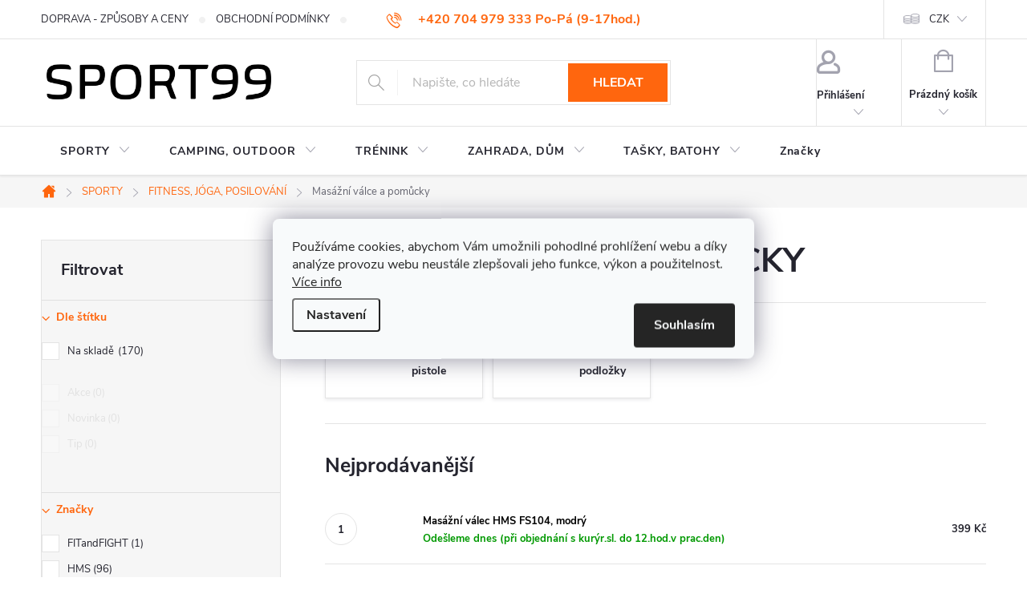

--- FILE ---
content_type: text/html; charset=utf-8
request_url: https://www.sport99.cz/sport-fitness-masazni-valce-pistole-podlozky/
body_size: 42647
content:
<!doctype html><html lang="cs" dir="ltr" class="header-background-light external-fonts-loaded"><head><meta charset="utf-8" /><meta name="viewport" content="width=device-width,initial-scale=1" /><title>MASÁŽNÍ VÁLCE A POMŮCKY pro uvolnění a rehabilitaci.</title><link rel="preconnect" href="https://cdn.myshoptet.com" /><link rel="dns-prefetch" href="https://cdn.myshoptet.com" /><link rel="preload" href="https://cdn.myshoptet.com/prj/dist/master/cms/libs/jquery/jquery-1.11.3.min.js" as="script" /><link href="https://cdn.myshoptet.com/prj/dist/master/cms/templates/frontend_templates/shared/css/font-face/source-sans-3.css" rel="stylesheet"><link href="https://cdn.myshoptet.com/prj/dist/master/cms/templates/frontend_templates/shared/css/font-face/exo-2.css" rel="stylesheet"><script>
dataLayer = [];
dataLayer.push({'shoptet' : {
    "pageId": 929,
    "pageType": "category",
    "currency": "CZK",
    "currencyInfo": {
        "decimalSeparator": ",",
        "exchangeRate": 1,
        "priceDecimalPlaces": 0,
        "symbol": "K\u010d",
        "symbolLeft": 0,
        "thousandSeparator": " "
    },
    "language": "cs",
    "projectId": 366848,
    "category": {
        "guid": "a27eb9f2-80a5-11ea-a065-0cc47a6c92bc",
        "path": "SPORT | FITNESS, J\u00d3GA, POSILOV\u00c1N\u00cd | MAS\u00c1\u017dN\u00cd V\u00c1LCE A POM\u016eCKY",
        "parentCategoryGuid": "ede7610f-1702-11e4-bb3f-ac162d8a2454"
    },
    "cartInfo": {
        "id": null,
        "freeShipping": false,
        "freeShippingFrom": null,
        "leftToFreeGift": {
            "formattedPrice": "0 K\u010d",
            "priceLeft": 0
        },
        "freeGift": false,
        "leftToFreeShipping": {
            "priceLeft": null,
            "dependOnRegion": null,
            "formattedPrice": null
        },
        "discountCoupon": [],
        "getNoBillingShippingPrice": {
            "withoutVat": 0,
            "vat": 0,
            "withVat": 0
        },
        "cartItems": [],
        "taxMode": "ORDINARY"
    },
    "cart": [],
    "customer": {
        "priceRatio": 1,
        "priceListId": 1,
        "groupId": null,
        "registered": false,
        "mainAccount": false
    }
}});
dataLayer.push({'cookie_consent' : {
    "marketing": "denied",
    "analytics": "denied"
}});
document.addEventListener('DOMContentLoaded', function() {
    shoptet.consent.onAccept(function(agreements) {
        if (agreements.length == 0) {
            return;
        }
        dataLayer.push({
            'cookie_consent' : {
                'marketing' : (agreements.includes(shoptet.config.cookiesConsentOptPersonalisation)
                    ? 'granted' : 'denied'),
                'analytics': (agreements.includes(shoptet.config.cookiesConsentOptAnalytics)
                    ? 'granted' : 'denied')
            },
            'event': 'cookie_consent'
        });
    });
});
</script>
<meta property="og:type" content="website"><meta property="og:site_name" content="sport99.cz"><meta property="og:url" content="https://www.sport99.cz/sport-fitness-masazni-valce-pistole-podlozky/"><meta property="og:title" content="MASÁŽNÍ VÁLCE A POMŮCKY pro uvolnění a rehabilitaci."><meta name="author" content="SPORT99"><meta name="web_author" content="Shoptet.cz"><meta name="dcterms.rightsHolder" content="www.sport99.cz"><meta name="robots" content="index,follow"><meta property="og:image" content="https://www.sport99.cz/user/categories/orig/9104u1bc3rwsrs1wc.jpg"><meta property="og:description" content="MASÁŽNÍ VÁLCE A POMŮCKY pro rehabilitaci, pro domácí použití, pro sportovce, pro pravidelné uvolnění před výkonem i po výkonu."><meta name="description" content="MASÁŽNÍ VÁLCE A POMŮCKY pro rehabilitaci, pro domácí použití, pro sportovce, pro pravidelné uvolnění před výkonem i po výkonu."><meta name="google-site-verification" content="bJAFTiHd39pmrIShYHGpJBvzdN9dX6927RXHGKJoxQc"><style>:root {--color-primary: #ff660e;--color-primary-h: 22;--color-primary-s: 100%;--color-primary-l: 53%;--color-primary-hover: #ff5100;--color-primary-hover-h: 19;--color-primary-hover-s: 100%;--color-primary-hover-l: 50%;--color-secondary: #800080;--color-secondary-h: 300;--color-secondary-s: 100%;--color-secondary-l: 25%;--color-secondary-hover: #690063;--color-secondary-hover-h: 303;--color-secondary-hover-s: 100%;--color-secondary-hover-l: 21%;--color-tertiary: #009aab;--color-tertiary-h: 186;--color-tertiary-s: 100%;--color-tertiary-l: 34%;--color-tertiary-hover: #008391;--color-tertiary-hover-h: 186;--color-tertiary-hover-s: 100%;--color-tertiary-hover-l: 28%;--color-header-background: #ffffff;--template-font: "Source Sans 3";--template-headings-font: "Exo 2";--header-background-url: url("[data-uri]");--cookies-notice-background: #F8FAFB;--cookies-notice-color: #252525;--cookies-notice-button-hover: #27263f;--cookies-notice-link-hover: #3b3a5f;--templates-update-management-preview-mode-content: "Náhled aktualizací šablony je aktivní pro váš prohlížeč."}</style>
<link rel="next" href="/sport-fitness-masazni-valce-pistole-podlozky/strana-2/" />    <script>var shoptet = shoptet || {};</script>
    <script src="https://cdn.myshoptet.com/prj/dist/master/shop/dist/main-3g-header.js.05f199e7fd2450312de2.js"></script>
<!-- User include --><!-- service 776(417) html code header -->
<link type="text/css" rel="stylesheet" media="all"  href="https://cdn.myshoptet.com/usr/paxio.myshoptet.com/user/documents/blank/style.css?v1602546"/>
<link href="https://cdn.myshoptet.com/prj/dist/master/shop/dist/font-shoptet-11.css.62c94c7785ff2cea73b2.css" rel="stylesheet">
<link href="https://cdn.myshoptet.com/usr/paxio.myshoptet.com/user/documents/blank/ikony.css?v9" rel="stylesheet">
<link type="text/css" rel="stylesheet" media="screen"  href="https://cdn.myshoptet.com/usr/paxio.myshoptet.com/user/documents/blank/preklady.css?v27" />
<link rel="stylesheet" href="https://cdn.myshoptet.com/usr/paxio.myshoptet.com/user/documents/blank/Slider/slick.css" />
<link rel="stylesheet" href="https://cdn.myshoptet.com/usr/paxio.myshoptet.com/user/documents/blank/Slider/slick-theme.css?v4" />
<link rel="stylesheet" href="https://cdn.myshoptet.com/usr/paxio.myshoptet.com/user/documents/blank/Slider/slick-classic.css?v3" />

<!-- api 473(125) html code header -->

                <style>
                    #order-billing-methods .radio-wrapper[data-guid="0f878bf3-9b1f-11ed-90ab-b8ca3a6a5ac4"]:not(.cggooglepay), #order-billing-methods .radio-wrapper[data-guid="8213d58a-697f-11ec-90ab-b8ca3a6a5ac4"]:not(.cgapplepay) {
                        display: none;
                    }
                </style>
                <script type="text/javascript">
                    document.addEventListener('DOMContentLoaded', function() {
                        if (getShoptetDataLayer('pageType') === 'billingAndShipping') {
                            
                try {
                    if (window.ApplePaySession && window.ApplePaySession.canMakePayments()) {
                        document.querySelector('#order-billing-methods .radio-wrapper[data-guid="8213d58a-697f-11ec-90ab-b8ca3a6a5ac4"]').classList.add('cgapplepay');
                    }
                } catch (err) {} 
            
                            
                const cgBaseCardPaymentMethod = {
                        type: 'CARD',
                        parameters: {
                            allowedAuthMethods: ["PAN_ONLY", "CRYPTOGRAM_3DS"],
                            allowedCardNetworks: [/*"AMEX", "DISCOVER", "INTERAC", "JCB",*/ "MASTERCARD", "VISA"]
                        }
                };
                
                function cgLoadScript(src, callback)
                {
                    var s,
                        r,
                        t;
                    r = false;
                    s = document.createElement('script');
                    s.type = 'text/javascript';
                    s.src = src;
                    s.onload = s.onreadystatechange = function() {
                        if ( !r && (!this.readyState || this.readyState == 'complete') )
                        {
                            r = true;
                            callback();
                        }
                    };
                    t = document.getElementsByTagName('script')[0];
                    t.parentNode.insertBefore(s, t);
                } 
                
                function cgGetGoogleIsReadyToPayRequest() {
                    return Object.assign(
                        {},
                        {
                            apiVersion: 2,
                            apiVersionMinor: 0
                        },
                        {
                            allowedPaymentMethods: [cgBaseCardPaymentMethod]
                        }
                    );
                }

                function onCgGooglePayLoaded() {
                    let paymentsClient = new google.payments.api.PaymentsClient({environment: 'PRODUCTION'});
                    paymentsClient.isReadyToPay(cgGetGoogleIsReadyToPayRequest()).then(function(response) {
                        if (response.result) {
                            document.querySelector('#order-billing-methods .radio-wrapper[data-guid="0f878bf3-9b1f-11ed-90ab-b8ca3a6a5ac4"]').classList.add('cggooglepay');	 	 	 	 	 
                        }
                    })
                    .catch(function(err) {});
                }
                
                cgLoadScript('https://pay.google.com/gp/p/js/pay.js', onCgGooglePayLoaded);
            
                        }
                    });
                </script> 
                
<!-- api 608(256) html code header -->
<link rel="stylesheet" href="https://cdn.myshoptet.com/usr/api2.dklab.cz/user/documents/_doplnky/bannery/366848/2513/366848_2513.css" type="text/css" /><style>
        :root {
            --dklab-bannery-b-hp-padding: 15px;
            --dklab-bannery-b-hp-box-padding: 0px;
            --dklab-bannery-b-hp-big-screen: 33.333%;
            --dklab-bannery-b-hp-medium-screen: 33.333%;
            --dklab-bannery-b-hp-small-screen: 33.333%;
            --dklab-bannery-b-hp-tablet-screen: 33.333%;
            --dklab-bannery-b-hp-mobile-screen: 100%;

            --dklab-bannery-i-hp-icon-color: #FF5100;
            --dklab-bannery-i-hp-color: #000000;
            --dklab-bannery-i-hp-background: #FFFFFF;            
            
            --dklab-bannery-i-d-icon-color: #FF5100;
            --dklab-bannery-i-d-color: #000000;
            --dklab-bannery-i-d-background: #FFFFFF;


            --dklab-bannery-i-hp-w-big-screen: 4;
            --dklab-bannery-i-hp-w-medium-screen: 4;
            --dklab-bannery-i-hp-w-small-screen: 4;
            --dklab-bannery-i-hp-w-tablet-screen: 4;
            --dklab-bannery-i-hp-w-mobile-screen: 2;
            
            --dklab-bannery-i-d-w-big-screen: 4;
            --dklab-bannery-i-d-w-medium-screen: 4;
            --dklab-bannery-i-d-w-small-screen: 4;
            --dklab-bannery-i-d-w-tablet-screen: 4;
            --dklab-bannery-i-d-w-mobile-screen: 2;

        }</style>
<!-- service 450(104) html code header -->
<link href="https://cdn.myshoptet.com/usr/252557.myshoptet.com/user/documents/news-box-plus/Classic.css?v12" rel="stylesheet" />
<!-- service 409(63) html code header -->
<style>
#filters h4{cursor:pointer;}[class~=slider-wrapper],[class~=filter-section]{padding-left:0;}#filters h4{padding-left:13.5pt;}[class~=filter-section],[class~=slider-wrapper]{padding-bottom:0 !important;}#filters h4:before{position:absolute;}#filters h4:before{left:0;}[class~=filter-section],[class~=slider-wrapper]{padding-right:0;}#filters h4{padding-bottom:9pt;}#filters h4{padding-right:13.5pt;}#filters > .slider-wrapper,[class~=slider-wrapper] > div,.filter-sections form,[class~=slider-wrapper][class~=filter-section] > div,.razeni > form{display:none;}#filters h4:before,#filters .otevreny h4:before{content:"\e911";}#filters h4{padding-top:9pt;}[class~=filter-section],[class~=slider-wrapper]{padding-top:0 !important;}[class~=filter-section]{border-top-width:0 !important;}[class~=filter-section]{border-top-style:none !important;}[class~=filter-section]{border-top-color:currentColor !important;}#filters .otevreny h4:before,#filters h4:before{font-family:shoptet;}#filters h4{position:relative;}#filters h4{margin-left:0 !important;}[class~=filter-section]{border-image:none !important;}#filters h4{margin-bottom:0 !important;}#filters h4{margin-right:0 !important;}#filters h4{margin-top:0 !important;}#filters h4{border-top-width:.0625pc;}#filters h4{border-top-style:solid;}#filters h4{border-top-color:#e0e0e0;}[class~=slider-wrapper]{max-width:none;}[class~=otevreny] form,.slider-wrapper.otevreny > div,[class~=slider-wrapper][class~=otevreny] > div,.otevreny form{display:block;}#filters h4{border-image:none;}[class~=param-filter-top]{margin-bottom:.9375pc;}[class~=otevreny] form{margin-bottom:15pt;}[class~=slider-wrapper]{color:inherit;}#filters .otevreny h4:before{-webkit-transform:rotate(180deg);}[class~=slider-wrapper],#filters h4:before{background:none;}#filters h4:before{-webkit-transform:rotate(90deg);}#filters h4:before{-moz-transform:rotate(90deg);}[class~=param-filter-top] form{display:block !important;}#filters h4:before{-o-transform:rotate(90deg);}#filters h4:before{-ms-transform:rotate(90deg);}#filters h4:before{transform:rotate(90deg);}#filters h4:before{font-size:.104166667in;}#filters .otevreny h4:before{-moz-transform:rotate(180deg);}#filters .otevreny h4:before{-o-transform:rotate(180deg);}#filters h4:before{top:36%;}#filters .otevreny h4:before{-ms-transform:rotate(180deg);}#filters h4:before{height:auto;}#filters h4:before{width:auto;}#filters .otevreny h4:before{transform:rotate(180deg);}
@media screen and (max-width: 767px) {
.param-filter-top{padding-top: 15px;}
}
#content .filters-wrapper > div:first-of-type, #footer .filters-wrapper > div:first-of-type {text-align: left;}
.template-11.one-column-body .content .filter-sections{padding-top: 15px; padding-bottom: 15px;}
</style>
<!-- service 608(256) html code header -->
<link rel="stylesheet" href="https://cdn.myshoptet.com/usr/api.dklab.cz/user/documents/fontawesome/css/all.css?v=1.02" type="text/css" />
<!-- service 629(277) html code header -->
<link href="https://cdn.myshoptet.com/usr/fvstudio.myshoptet.com/user/documents/addons/topproduct.min.css?22.8.1" rel="stylesheet">

<style>
</style>


<!-- service 417(71) html code header -->
<style>
@media screen and (max-width: 767px) {
body.sticky-mobile:not(.paxio-merkur):not(.venus) .dropdown {display: none !important;}
body.sticky-mobile:not(.paxio-merkur):not(.venus) .languagesMenu{right: 98px; position: absolute;}
body.sticky-mobile:not(.paxio-merkur):not(.venus) .languagesMenu .caret{display: none !important;}
body.sticky-mobile:not(.paxio-merkur):not(.venus) .languagesMenu.open .languagesMenu__content {display: block;right: 0;left: auto;}
.template-12 #header .site-name {max-width: 40% !important;}
}
@media screen and (-ms-high-contrast: active), (-ms-high-contrast: none) {
.template-12 #header {position: fixed; width: 100%;}
.template-12 #content-wrapper.content-wrapper{padding-top: 80px;}
}
.sticky-mobile #header-image{display: none;}
@media screen and (max-width: 640px) {
.template-04.sticky-mobile #header-cart{position: fixed;top: 3px;right: 92px;}
.template-04.sticky-mobile #header-cart::before {font-size: 32px;}
.template-04.sticky-mobile #header-cart strong{display: none;}
}
@media screen and (min-width: 641px) {
.dklabGarnet #main-wrapper {overflow: visible !important;}
}
.dklabGarnet.sticky-mobile #logo img {top: 0 !important;}
@media screen and (min-width: 768px){
.top-navigation-bar .site-name {display: none;}
}
/*NOVÁ VERZE MOBILNÍ HLAVIČKY*/
@media screen and (max-width: 767px){
.scrolled-down body:not(.ordering-process):not(.search-window-visible) .top-navigation-bar {transform: none !important;}
.scrolled-down body:not(.ordering-process):not(.search-window-visible) #header .site-name {transform: none !important;}
.scrolled-down body:not(.ordering-process):not(.search-window-visible) #header .cart-count {transform: none !important;}
.scrolled-down #header {transform: none !important;}

body.template-11.mobile-header-version-1:not(.paxio-merkur):not(.venus) .top-navigation-bar .site-name{display: none !important;}
body.template-11.mobile-header-version-1:not(.paxio-merkur):not(.venus) #header .cart-count {top: -39px !important;position: absolute !important;}
.template-11.sticky-mobile.mobile-header-version-1 .responsive-tools > a[data-target="search"] {visibility: visible;}
.template-12.mobile-header-version-1 #header{position: fixed !important;}
.template-09.mobile-header-version-1.sticky-mobile .top-nav .subnav-left {visibility: visible;}
}

/*Disco*/
@media screen and (min-width: 768px){
.template-13:not(.jupiter) #header, .template-14 #header{position: sticky;top: 0;z-index: 8;}
.template-14.search-window-visible #header{z-index: 9999;}
body.navigation-hovered::before {z-index: 7;}
/*
.template-13 .top-navigation-bar{z-index: 10000;}
.template-13 .popup-widget {z-index: 10001;}
*/
.scrolled .template-13 #header, .scrolled .template-14 #header{box-shadow: 0 2px 10px rgba(0,0,0,0.1);}
.search-focused::before{z-index: 8;}
.top-navigation-bar{z-index: 9;position: relative;}
.paxio-merkur.top-navigation-menu-visible #header .search-form .form-control {z-index: 1;}
.paxio-merkur.top-navigation-menu-visible .search-form::before {z-index: 1;}
.scrolled .popup-widget.cart-widget {position: fixed;top: 68px !important;}

/* MERKUR */
.paxio-merkur.sticky-mobile.template-11 #oblibeneBtn{line-height: 70px !important;}
}


/* VENUS */
@media screen and (min-width: 768px){
.venus.sticky-mobile:not(.ordering-process) #header {position: fixed !important;width: 100%;transform: none !important;translate: none !important;box-shadow: 0 2px 10px rgba(0,0,0,0.1);visibility: visible !important;opacity: 1 !important;}
.venus.sticky-mobile:not(.ordering-process) .overall-wrapper{padding-top: 160px;}
.venus.sticky-mobile.type-index:not(.ordering-process) .overall-wrapper{padding-top: 85px;}
.venus.sticky-mobile:not(.ordering-process) #content-wrapper.content-wrapper {padding-top: 0 !important;}
}
@media screen and (max-width: 767px){
.template-14 .top-navigation-bar > .site-name{display: none !important;}
.template-14 #header .header-top .header-top-wrapper .site-name{margin: 0;}
}
/* JUPITER */
@media screen and (max-width: 767px){
.scrolled-down body.jupiter:not(.ordering-process):not(.search-window-visible) #header .site-name {-webkit-transform: translateX(-50%) !important;transform: translateX(-50%) !important;}
}
@media screen and (min-width: 768px){
.jupiter.sticky-header #header::after{display: none;}
.jupiter.sticky-header #header{position: fixed; top: 0; width: 100%;z-index: 99;}
.jupiter.sticky-header.ordering-process #header{position: relative;}
.jupiter.sticky-header .overall-wrapper{padding-top: 182px;}
.jupiter.sticky-header.ordering-process .overall-wrapper{padding-top: 0;}
.jupiter.sticky-header #header .header-top {height: 80px;}
}
</style>
<!-- service 731(376) html code header -->
<link rel="preconnect" href="https://image.pobo.cz/" crossorigin>
<link rel="stylesheet" href="https://image.pobo.cz/assets/fix-header.css?v=10" media="print" onload="this.media='all'">
<script src="https://image.pobo.cz/assets/fix-header.js"></script>


<!-- service 1570(1164) html code header -->
<link rel="stylesheet" href="https://cdn.myshoptet.com/usr/shoptet.tomashlad.eu/user/documents/extras/products-auto-load/screen.css?v=0011">
<!-- service 421(75) html code header -->
<style>
body:not(.template-07):not(.template-09):not(.template-10):not(.template-11):not(.template-12):not(.template-13):not(.template-14) #return-to-top i::before {content: 'a';}
#return-to-top i:before {content: '\e911';}
#return-to-top {
z-index: 99999999;
    position: fixed;
    bottom: 45px;
    right: 20px;
background: rgba(0, 0, 0, 0.7);
    width: 50px;
    height: 50px;
    display: block;
    text-decoration: none;
    -webkit-border-radius: 35px;
    -moz-border-radius: 35px;
    border-radius: 35px;
    display: none;
    -webkit-transition: all 0.3s linear;
    -moz-transition: all 0.3s ease;
    -ms-transition: all 0.3s ease;
    -o-transition: all 0.3s ease;
    transition: all 0.3s ease;
}
#return-to-top i {color: #fff;margin: -10px 0 0 -10px;position: relative;left: 50%;top: 50%;font-size: 19px;-webkit-transition: all 0.3s ease;-moz-transition: all 0.3s ease;-ms-transition: all 0.3s ease;-o-transition: all 0.3s ease;transition: all 0.3s ease;height: 20px;width: 20px;text-align: center;display: block;font-style: normal;}
#return-to-top:hover {
    background: rgba(0, 0, 0, 0.9);
}
#return-to-top:hover i {
    color: #fff;
}
.icon-chevron-up::before {
font-weight: bold;
}
.ordering-process #return-to-top{display: none !important;}
</style>
<!-- project html code header -->
<!-- Customization code inserted by Shoptet Support Team 
   - no guarantees of future functionality provided, use on your own risk
   - ticket 453302 
-->
<style>
#cat-price-filter { display: none !important }
#param-filter-left, #param-filter-right { width: 50% !important }
.lb-main-product img { margin-bottom: 10px }
#product-detail-h1 h1 {font-size: 2rem;}
#content-in h1 {font-size: 2rem;}

#param-filter-hover { background-position: 93.5% -316px; font-weight: 400; font-size: 0.8125rem; }
#param-filter-hover:hover { background-position: 93.5% -383px; }

.advanced-order .extras-wrap .extra.step{flex-basis: 50%;margin: 0;text-align: right;width: 50%;padding-left: 20px;}
.do-obchodu{flex-basis: 50%;text-align: left;width: 50%; padding-right: 20px;}
.do-obchodu span{width: 255px;height: 52px !important;line-height: 50px !important;}
.do-obchodu span::before{content: "\e904"; font-family: ikony; display: inline-block; -webkit-transform: rotate(90deg);transform: rotate(90deg);font-size: 12px;margin-right: 20px;}
.advanced-order .extras-wrap .extra.delivery > span{margin: auto;}
@media screen and (max-width: 479px){
.do-obchodu, .advanced-order .extras-wrap .extra.step{flex-basis: 100%;width: 100%;padding: 0;}
.do-obchodu{margin-bottom: 16px;}
.do-obchodu span{width: 100%;}
}
</style>

<!-- Hotjar Tracking Code for http://www.sport99.cz -->
<script>
    (function(h,o,t,j,a,r){
        h.hj=h.hj||function(){(h.hj.q=h.hj.q||[]).push(arguments)};
        h._hjSettings={hjid:2196601,hjsv:6};
        a=o.getElementsByTagName('head')[0];
        r=o.createElement('script');r.async=1;
        r.src=t+h._hjSettings.hjid+j+h._hjSettings.hjsv;
        a.appendChild(r);
    })(window,document,'https://static.hotjar.com/c/hotjar-','.js?sv=');
</script>
<!-- Tanganica pixel --><script>(function(w,d,s,l,i){w[l]=w[l]||[];w[l].push({'gtm.start':new Date().getTime(),event:'gtm.js'});var f=d.getElementsByTagName(s)[0],j=d.createElement(s),dl=l!='dataLayer'?'&l='+l:'';j.async=true;j.src='https://www.googletagmanager.com/gtm.js?id='+i+dl;f.parentNode.insertBefore(j,f);})(window,document,'script','dataLayer','GTM-TRS5RSN');</script><!-- End Tanganica pixel -->
<!-- /User include --><link rel="shortcut icon" href="/favicon.png" type="image/x-icon" /><link rel="canonical" href="https://www.sport99.cz/sport-fitness-masazni-valce-pistole-podlozky/" />    <script>
        var _hwq = _hwq || [];
        _hwq.push(['setKey', '072340BAA168FEB1EE69EDD2AF25BD4A']);
        _hwq.push(['setTopPos', '0']);
        _hwq.push(['showWidget', '21']);
        (function() {
            var ho = document.createElement('script');
            ho.src = 'https://cz.im9.cz/direct/i/gjs.php?n=wdgt&sak=072340BAA168FEB1EE69EDD2AF25BD4A';
            var s = document.getElementsByTagName('script')[0]; s.parentNode.insertBefore(ho, s);
        })();
    </script>
<script>!function(){var t={9196:function(){!function(){var t=/\[object (Boolean|Number|String|Function|Array|Date|RegExp)\]/;function r(r){return null==r?String(r):(r=t.exec(Object.prototype.toString.call(Object(r))))?r[1].toLowerCase():"object"}function n(t,r){return Object.prototype.hasOwnProperty.call(Object(t),r)}function e(t){if(!t||"object"!=r(t)||t.nodeType||t==t.window)return!1;try{if(t.constructor&&!n(t,"constructor")&&!n(t.constructor.prototype,"isPrototypeOf"))return!1}catch(t){return!1}for(var e in t);return void 0===e||n(t,e)}function o(t,r,n){this.b=t,this.f=r||function(){},this.d=!1,this.a={},this.c=[],this.e=function(t){return{set:function(r,n){u(c(r,n),t.a)},get:function(r){return t.get(r)}}}(this),i(this,t,!n);var e=t.push,o=this;t.push=function(){var r=[].slice.call(arguments,0),n=e.apply(t,r);return i(o,r),n}}function i(t,n,o){for(t.c.push.apply(t.c,n);!1===t.d&&0<t.c.length;){if("array"==r(n=t.c.shift()))t:{var i=n,a=t.a;if("string"==r(i[0])){for(var f=i[0].split("."),s=f.pop(),p=(i=i.slice(1),0);p<f.length;p++){if(void 0===a[f[p]])break t;a=a[f[p]]}try{a[s].apply(a,i)}catch(t){}}}else if("function"==typeof n)try{n.call(t.e)}catch(t){}else{if(!e(n))continue;for(var l in n)u(c(l,n[l]),t.a)}o||(t.d=!0,t.f(t.a,n),t.d=!1)}}function c(t,r){for(var n={},e=n,o=t.split("."),i=0;i<o.length-1;i++)e=e[o[i]]={};return e[o[o.length-1]]=r,n}function u(t,o){for(var i in t)if(n(t,i)){var c=t[i];"array"==r(c)?("array"==r(o[i])||(o[i]=[]),u(c,o[i])):e(c)?(e(o[i])||(o[i]={}),u(c,o[i])):o[i]=c}}window.DataLayerHelper=o,o.prototype.get=function(t){var r=this.a;t=t.split(".");for(var n=0;n<t.length;n++){if(void 0===r[t[n]])return;r=r[t[n]]}return r},o.prototype.flatten=function(){this.b.splice(0,this.b.length),this.b[0]={},u(this.a,this.b[0])}}()}},r={};function n(e){var o=r[e];if(void 0!==o)return o.exports;var i=r[e]={exports:{}};return t[e](i,i.exports,n),i.exports}n.n=function(t){var r=t&&t.__esModule?function(){return t.default}:function(){return t};return n.d(r,{a:r}),r},n.d=function(t,r){for(var e in r)n.o(r,e)&&!n.o(t,e)&&Object.defineProperty(t,e,{enumerable:!0,get:r[e]})},n.o=function(t,r){return Object.prototype.hasOwnProperty.call(t,r)},function(){"use strict";n(9196)}()}();</script><style>/* custom background */@media (min-width: 992px) {body {background-color: #ffffff ;background-position: left top;background-repeat: repeat !important;background-attachment: fixed;}}</style>    <!-- Global site tag (gtag.js) - Google Analytics -->
    <script async src="https://www.googletagmanager.com/gtag/js?id=G-97N0V2ZEL3"></script>
    <script>
        
        window.dataLayer = window.dataLayer || [];
        function gtag(){dataLayer.push(arguments);}
        

                    console.debug('default consent data');

            gtag('consent', 'default', {"ad_storage":"denied","analytics_storage":"denied","ad_user_data":"denied","ad_personalization":"denied","wait_for_update":500});
            dataLayer.push({
                'event': 'default_consent'
            });
        
        gtag('js', new Date());

                gtag('config', 'UA-171010402-1', { 'groups': "UA" });
        
                gtag('config', 'G-97N0V2ZEL3', {"groups":"GA4","send_page_view":false,"content_group":"category","currency":"CZK","page_language":"cs"});
        
                gtag('config', 'AW-618358707');
        
        
        
        
        
                    gtag('event', 'page_view', {"send_to":"GA4","page_language":"cs","content_group":"category","currency":"CZK"});
        
        
        
        
        
        
        
        
        
        
        
        
        
        document.addEventListener('DOMContentLoaded', function() {
            if (typeof shoptet.tracking !== 'undefined') {
                for (var id in shoptet.tracking.bannersList) {
                    gtag('event', 'view_promotion', {
                        "send_to": "UA",
                        "promotions": [
                            {
                                "id": shoptet.tracking.bannersList[id].id,
                                "name": shoptet.tracking.bannersList[id].name,
                                "position": shoptet.tracking.bannersList[id].position
                            }
                        ]
                    });
                }
            }

            shoptet.consent.onAccept(function(agreements) {
                if (agreements.length !== 0) {
                    console.debug('gtag consent accept');
                    var gtagConsentPayload =  {
                        'ad_storage': agreements.includes(shoptet.config.cookiesConsentOptPersonalisation)
                            ? 'granted' : 'denied',
                        'analytics_storage': agreements.includes(shoptet.config.cookiesConsentOptAnalytics)
                            ? 'granted' : 'denied',
                                                                                                'ad_user_data': agreements.includes(shoptet.config.cookiesConsentOptPersonalisation)
                            ? 'granted' : 'denied',
                        'ad_personalization': agreements.includes(shoptet.config.cookiesConsentOptPersonalisation)
                            ? 'granted' : 'denied',
                        };
                    console.debug('update consent data', gtagConsentPayload);
                    gtag('consent', 'update', gtagConsentPayload);
                    dataLayer.push(
                        { 'event': 'update_consent' }
                    );
                }
            });
        });
    </script>
</head><body class="desktop id-929 in-sport-fitness-masazni-valce-pistole-podlozky template-11 type-category multiple-columns-body columns-3 blank-mode blank-mode-css ums_forms_redesign--off ums_a11y_category_page--on ums_discussion_rating_forms--off ums_flags_display_unification--on ums_a11y_login--on mobile-header-version-0">
        <div id="fb-root"></div>
        <script>
            window.fbAsyncInit = function() {
                FB.init({
//                    appId            : 'your-app-id',
                    autoLogAppEvents : true,
                    xfbml            : true,
                    version          : 'v19.0'
                });
            };
        </script>
        <script async defer crossorigin="anonymous" src="https://connect.facebook.net/cs_CZ/sdk.js"></script><script>
(function(l, u, c, i, n, k, a) {l['ModioCZ'] = n; l[n]=l[n]||function(){(l[n].q=l[n].q||[]).push(arguments)};k=u.createElement(c), a=u.getElementsByTagName(c)[0];k.async=1;k.src=i;a.parentNode.insertBefore(k,a) })(window, document, 'script', '//trackingapi.modio.cz/ppc.js', 'modio');
modio( 'init', 'febd07ea' );
var dataHelper = new DataLayerHelper(dataLayer);
if (dataHelper.get('shoptet.pageType') == 'thankYou') {
    var order_id = dataHelper.get('shoptet.order.orderNo');
    var price = dataHelper.get('shoptet.order.total');
    var currency = dataHelper.get('shoptet.order.currencyCode');
    modio('purchase', order_id, price, currency);
}
</script>
    <div class="siteCookies siteCookies--center siteCookies--light js-siteCookies" role="dialog" data-testid="cookiesPopup" data-nosnippet>
        <div class="siteCookies__form">
            <div class="siteCookies__content">
                <div class="siteCookies__text">
                    Používáme cookies, abychom Vám umožnili pohodlné prohlížení webu a díky analýze provozu webu neustále zlepšovali jeho funkce, výkon a použitelnost<em>. </em><a href="https://www.sport99.cz/ochrana-osobnich-dat/">Více info</a>
                </div>
                <p class="siteCookies__links">
                    <button class="siteCookies__link js-cookies-settings" aria-label="Nastavení cookies" data-testid="cookiesSettings">Nastavení</button>
                </p>
            </div>
            <div class="siteCookies__buttonWrap">
                                <button class="siteCookies__button js-cookiesConsentSubmit" value="all" aria-label="Přijmout cookies" data-testid="buttonCookiesAccept">Souhlasím</button>
            </div>
        </div>
        <script>
            document.addEventListener("DOMContentLoaded", () => {
                const siteCookies = document.querySelector('.js-siteCookies');
                document.addEventListener("scroll", shoptet.common.throttle(() => {
                    const st = document.documentElement.scrollTop;
                    if (st > 1) {
                        siteCookies.classList.add('siteCookies--scrolled');
                    } else {
                        siteCookies.classList.remove('siteCookies--scrolled');
                    }
                }, 100));
            });
        </script>
    </div>
<a href="#content" class="skip-link sr-only">Přejít na obsah</a><div class="overall-wrapper"><div class="user-action"><div class="container">
    <div class="user-action-in">
                    <div id="login" class="user-action-login popup-widget login-widget" role="dialog" aria-labelledby="loginHeading">
        <div class="popup-widget-inner">
                            <h2 id="loginHeading">Přihlášení k vašemu účtu</h2><div id="customerLogin"><form action="/action/Customer/Login/" method="post" id="formLoginIncluded" class="csrf-enabled formLogin" data-testid="formLogin"><input type="hidden" name="referer" value="" /><div class="form-group"><div class="input-wrapper email js-validated-element-wrapper no-label"><input type="email" name="email" class="form-control" autofocus placeholder="E-mailová adresa (např. jan@novak.cz)" data-testid="inputEmail" autocomplete="email" required /></div></div><div class="form-group"><div class="input-wrapper password js-validated-element-wrapper no-label"><input type="password" name="password" class="form-control" placeholder="Heslo" data-testid="inputPassword" autocomplete="current-password" required /><span class="no-display">Nemůžete vyplnit toto pole</span><input type="text" name="surname" value="" class="no-display" /></div></div><div class="form-group"><div class="login-wrapper"><button type="submit" class="btn btn-secondary btn-text btn-login" data-testid="buttonSubmit">Přihlásit se</button><div class="password-helper"><a href="/registrace/" data-testid="signup" rel="nofollow">Nová registrace</a><a href="/klient/zapomenute-heslo/" rel="nofollow">Zapomenuté heslo</a></div></div></div></form>
</div>                    </div>
    </div>

                            <div id="cart-widget" class="user-action-cart popup-widget cart-widget loader-wrapper" data-testid="popupCartWidget" role="dialog" aria-hidden="true">
    <div class="popup-widget-inner cart-widget-inner place-cart-here">
        <div class="loader-overlay">
            <div class="loader"></div>
        </div>
    </div>

    <div class="cart-widget-button">
        <a href="/kosik/" class="btn btn-conversion" id="continue-order-button" rel="nofollow" data-testid="buttonNextStep">Pokračovat do košíku</a>
    </div>
</div>
            </div>
</div>
</div><div class="top-navigation-bar" data-testid="topNavigationBar">

    <div class="container">

        <div class="top-navigation-contacts">
            <strong>Zákaznická podpora:</strong><a class="project-phone project-phone-info" role="text" aria-label="Telefon: +420 704 979 333 Po-Pá (9-17hod.)"><span aria-hidden="true">+420 704 979 333 Po-Pá (9-17hod.)</span></a><a href="mailto:info@sport99.cz" class="project-email" data-testid="contactboxEmail"><span>info@sport99.cz</span></a>        </div>

                            <div class="top-navigation-menu">
                <div class="top-navigation-menu-trigger"></div>
                <ul class="top-navigation-bar-menu">
                                            <li class="top-navigation-menu-item-27">
                            <a href="/ceny-dopravy/">DOPRAVA - ZPŮSOBY A CENY</a>
                        </li>
                                            <li class="top-navigation-menu-item-39">
                            <a href="/obchodni-podminky/">OBCHODNÍ PODMÍNKY</a>
                        </li>
                                            <li class="top-navigation-menu-item-4758">
                            <a href="/vymena-zbozi/">VÝMĚNA ZBOŽÍ</a>
                        </li>
                                            <li class="top-navigation-menu-item-833">
                            <a href="/reklamace/">REKLAMACE</a>
                        </li>
                                            <li class="top-navigation-menu-item-899">
                            <a href="/odstoupeni-od-kupni-smlouvy/">ODSTOUPENÍ OD KUPNÍ SMLOUVY</a>
                        </li>
                                            <li class="top-navigation-menu-item-4740">
                            <a href="/ochrana-osobnich-dat/">OCHRANA OSOBNÍCH DAT</a>
                        </li>
                                    </ul>
                <ul class="top-navigation-bar-menu-helper"></ul>
            </div>
        
        <div class="top-navigation-tools top-navigation-tools--language">
            <div class="responsive-tools">
                <a href="#" class="toggle-window" data-target="search" aria-label="Hledat" data-testid="linkSearchIcon"></a>
                                                            <a href="#" class="toggle-window" data-target="login"></a>
                                                    <a href="#" class="toggle-window" data-target="navigation" aria-label="Menu" data-testid="hamburgerMenu"></a>
            </div>
                <div class="dropdown">
        <span>Ceny v:</span>
        <button id="topNavigationDropdown" type="button" data-toggle="dropdown" aria-haspopup="true" aria-expanded="false">
            CZK
            <span class="caret"></span>
        </button>
        <ul class="dropdown-menu" aria-labelledby="topNavigationDropdown"><li><a href="/action/Currency/changeCurrency/?currencyCode=CZK" rel="nofollow">CZK</a></li><li><a href="/action/Currency/changeCurrency/?currencyCode=EUR" rel="nofollow">EUR</a></li></ul>
    </div>
            <button class="top-nav-button top-nav-button-login toggle-window" type="button" data-target="login" aria-haspopup="dialog" aria-controls="login" aria-expanded="false" data-testid="signin"><span>Přihlášení</span></button>        </div>

    </div>

</div>
<header id="header"><div class="container navigation-wrapper">
    <div class="header-top">
        <div class="site-name-wrapper">
            <div class="site-name"><a href="/" data-testid="linkWebsiteLogo"><img src="https://cdn.myshoptet.com/usr/www.sport99.cz/user/logos/sport99.png" alt="SPORT99" fetchpriority="low" /></a></div>        </div>
        <div class="search" itemscope itemtype="https://schema.org/WebSite">
            <meta itemprop="headline" content="MASÁŽNÍ VÁLCE A POMŮCKY"/><meta itemprop="url" content="https://www.sport99.cz"/><meta itemprop="text" content="MASÁŽNÍ VÁLCE A POMŮCKY pro rehabilitaci, pro domácí použití, pro sportovce, pro pravidelné uvolnění před výkonem i po výkonu."/>            <form action="/action/ProductSearch/prepareString/" method="post"
    id="formSearchForm" class="search-form compact-form js-search-main"
    itemprop="potentialAction" itemscope itemtype="https://schema.org/SearchAction" data-testid="searchForm">
    <fieldset>
        <meta itemprop="target"
            content="https://www.sport99.cz/vyhledavani/?string={string}"/>
        <input type="hidden" name="language" value="cs"/>
        
            
<input
    type="search"
    name="string"
        class="query-input form-control search-input js-search-input"
    placeholder="Napište, co hledáte"
    autocomplete="off"
    required
    itemprop="query-input"
    aria-label="Vyhledávání"
    data-testid="searchInput"
>
            <button type="submit" class="btn btn-default" data-testid="searchBtn">Hledat</button>
        
    </fieldset>
</form>
        </div>
        <div class="navigation-buttons">
                
    <a href="/kosik/" class="btn btn-icon toggle-window cart-count" data-target="cart" data-hover="true" data-redirect="true" data-testid="headerCart" rel="nofollow" aria-haspopup="dialog" aria-expanded="false" aria-controls="cart-widget">
        
                <span class="sr-only">Nákupní košík</span>
        
            <span class="cart-price visible-lg-inline-block" data-testid="headerCartPrice">
                                    Prázdný košík                            </span>
        
    
            </a>
        </div>
    </div>
    <nav id="navigation" aria-label="Hlavní menu" data-collapsible="true"><div class="navigation-in menu"><ul class="menu-level-1" role="menubar" data-testid="headerMenuItems"><li class="menu-item-687 ext" role="none"><a href="/sport/" data-testid="headerMenuItem" role="menuitem" aria-haspopup="true" aria-expanded="false"><b>SPORTY</b><span class="submenu-arrow"></span></a><ul class="menu-level-2" aria-label="SPORTY" tabindex="-1" role="menu"><li class="menu-item-1499 has-third-level" role="none"><a href="/sport-outdoorove-vybaveni/" class="menu-image" data-testid="headerMenuItem" tabindex="-1" aria-hidden="true"><img src="data:image/svg+xml,%3Csvg%20width%3D%22140%22%20height%3D%22100%22%20xmlns%3D%22http%3A%2F%2Fwww.w3.org%2F2000%2Fsvg%22%3E%3C%2Fsvg%3E" alt="" aria-hidden="true" width="140" height="100"  data-src="https://cdn.myshoptet.com/usr/www.sport99.cz/user/categories/thumb/stany_na_pla__z__-2.jpeg" fetchpriority="low" /></a><div><a href="/sport-outdoorove-vybaveni/" data-testid="headerMenuItem" role="menuitem"><span>KEMPING, TURISTIKA FAV</span></a>
                                                    <ul class="menu-level-3" role="menu">
                                                                    <li class="menu-item-6492" role="none">
                                        <a href="/varice--nadobi-2/" data-testid="headerMenuItem" role="menuitem">
                                            Vařiče, nádobí</a>,                                    </li>
                                                                    <li class="menu-item-6498" role="none">
                                        <a href="/houpacky-a-houpadla/" data-testid="headerMenuItem" role="menuitem">
                                            Houpačky / Houpadla</a>,                                    </li>
                                                                    <li class="menu-item-6516" role="none">
                                        <a href="/lehatka-matrace/" data-testid="headerMenuItem" role="menuitem">
                                            Lehátka / Matrace</a>,                                    </li>
                                                                    <li class="menu-item-6519" role="none">
                                        <a href="/piknikove-deky-2/" data-testid="headerMenuItem" role="menuitem">
                                            Piknikové deky</a>,                                    </li>
                                                                    <li class="menu-item-1604" role="none">
                                        <a href="/sport-outdoorove-vybaveni-trekingove-hole/" data-testid="headerMenuItem" role="menuitem">
                                            Trekové hole</a>,                                    </li>
                                                                    <li class="menu-item-1514" role="none">
                                        <a href="/sport-outdoorove-vybaveni-spacaky/" data-testid="headerMenuItem" role="menuitem">
                                            Spací pytle</a>,                                    </li>
                                                                    <li class="menu-item-1520" role="none">
                                        <a href="/sport-outdoorove-vybaveni-karimatky/" data-testid="headerMenuItem" role="menuitem">
                                            Karimatky</a>,                                    </li>
                                                                    <li class="menu-item-5499" role="none">
                                        <a href="/batohy-outdoor/" data-testid="headerMenuItem" role="menuitem">
                                            Batohy</a>,                                    </li>
                                                                    <li class="menu-item-4497" role="none">
                                        <a href="/stany-a-prislusenstvi/" data-testid="headerMenuItem" role="menuitem">
                                            Stany a příslušenství</a>,                                    </li>
                                                                    <li class="menu-item-2655" role="none">
                                        <a href="/sport-outdoorove-vybaveni-celovky-2/" data-testid="headerMenuItem" role="menuitem">
                                            Svítilny, čelovky</a>,                                    </li>
                                                                    <li class="menu-item-1915" role="none">
                                        <a href="/sport-outdoorove-vybaveni-outdoorove-nadobi/" data-testid="headerMenuItem" role="menuitem">
                                            Outdoorové vařiče, nádobí</a>,                                    </li>
                                                                    <li class="menu-item-5505" role="none">
                                        <a href="/skladaci-lopatky/" data-testid="headerMenuItem" role="menuitem">
                                            Skládací lopatky</a>,                                    </li>
                                                                    <li class="menu-item-4455" role="none">
                                        <a href="/kompasy-a-buzoly/" data-testid="headerMenuItem" role="menuitem">
                                            Kompasy a buzoly</a>,                                    </li>
                                                                    <li class="menu-item-5760" role="none">
                                        <a href="/lapace-hmyzu/" data-testid="headerMenuItem" role="menuitem">
                                            Lapače hmyzu</a>,                                    </li>
                                                                    <li class="menu-item-4503" role="none">
                                        <a href="/sedaci-vaky--vzduchove-pytle/" data-testid="headerMenuItem" role="menuitem">
                                            Sedací vaky, Vzduchové pytle</a>,                                    </li>
                                                                    <li class="menu-item-4527" role="none">
                                        <a href="/petanque/" data-testid="headerMenuItem" role="menuitem">
                                            Petanque</a>,                                    </li>
                                                                    <li class="menu-item-5124" role="none">
                                        <a href="/autochladnicky/" data-testid="headerMenuItem" role="menuitem">
                                            Autochladničky</a>,                                    </li>
                                                                    <li class="menu-item-1511" role="none">
                                        <a href="/sport-outdoorove-vybaveni-stany/" data-testid="headerMenuItem" role="menuitem">
                                            Stany a deky k vodě</a>,                                    </li>
                                                                    <li class="menu-item-1505" role="none">
                                        <a href="/nabytek-zahradni-nabytek-zidle-kresla/" data-testid="headerMenuItem" role="menuitem">
                                            Židle a křesla</a>,                                    </li>
                                                                    <li class="menu-item-1508" role="none">
                                        <a href="/zahradni-nabytek-stolky/" data-testid="headerMenuItem" role="menuitem">
                                            Stolky</a>,                                    </li>
                                                                    <li class="menu-item-2616" role="none">
                                        <a href="/hobby-rybareni-noze/" data-testid="headerMenuItem" role="menuitem">
                                            Nože</a>,                                    </li>
                                                                    <li class="menu-item-2643" role="none">
                                        <a href="/obleceni-a-moda-modni-doplnky-slunecni-bryle/" data-testid="headerMenuItem" role="menuitem">
                                            Sluneční brýle</a>                                    </li>
                                                            </ul>
                        </div></li><li class="menu-item-1058 has-third-level" role="none"><a href="/sport-in-line-brusleni-koleckove-brusle/" class="menu-image" data-testid="headerMenuItem" tabindex="-1" aria-hidden="true"><img src="data:image/svg+xml,%3Csvg%20width%3D%22140%22%20height%3D%22100%22%20xmlns%3D%22http%3A%2F%2Fwww.w3.org%2F2000%2Fsvg%22%3E%3C%2Fsvg%3E" alt="" aria-hidden="true" width="140" height="100"  data-src="https://cdn.myshoptet.com/usr/www.sport99.cz/user/categories/thumb/brusle_inline.jpeg" fetchpriority="low" /></a><div><a href="/sport-in-line-brusleni-koleckove-brusle/" data-testid="headerMenuItem" role="menuitem"><span>KOLEČKOVÉ BRUSLE</span></a>
                                                    <ul class="menu-level-3" role="menu">
                                                                    <li class="menu-item-1061" role="none">
                                        <a href="/sport-in-line-brusleni-koleckove-brusle-3/" data-testid="headerMenuItem" role="menuitem">
                                            In-line brusle</a>,                                    </li>
                                                                    <li class="menu-item-1181" role="none">
                                        <a href="/sport-in-line-brusleni-koleckove-brusle-4/" data-testid="headerMenuItem" role="menuitem">
                                            Fitness brusle</a>,                                    </li>
                                                                    <li class="menu-item-4149" role="none">
                                        <a href="/koleckove-brusle-quad/" data-testid="headerMenuItem" role="menuitem">
                                            Quad brusle</a>,                                    </li>
                                                                    <li class="menu-item-4128" role="none">
                                        <a href="/in-line-racing-koleckove-brusle/" data-testid="headerMenuItem" role="menuitem">
                                            In-line Racing</a>,                                    </li>
                                                                    <li class="menu-item-1133" role="none">
                                        <a href="/sport-skate-in-line-brusleni-chranice/" data-testid="headerMenuItem" role="menuitem">
                                            Chrániče na kolečkové brusle</a>,                                    </li>
                                                                    <li class="menu-item-4134" role="none">
                                        <a href="/helmy-na-brusle/" data-testid="headerMenuItem" role="menuitem">
                                            Helmy na brusle</a>,                                    </li>
                                                                    <li class="menu-item-4122" role="none">
                                        <a href="/podvozky-na-koleckove-brusle/" data-testid="headerMenuItem" role="menuitem">
                                            Podvozky na brusle</a>,                                    </li>
                                                                    <li class="menu-item-1139" role="none">
                                        <a href="/sport-skate-in-line-brusleni-loziska/" data-testid="headerMenuItem" role="menuitem">
                                            IN-LINE LOŽISKA</a>,                                    </li>
                                                                    <li class="menu-item-1127" role="none">
                                        <a href="/sport-skate-inline-brusleni-kolecka-inline/" data-testid="headerMenuItem" role="menuitem">
                                            Kolečka a brzdy pro inline</a>,                                    </li>
                                                                    <li class="menu-item-1121" role="none">
                                        <a href="/sport-in-line-brusleni-koleckove-brusle-2/" data-testid="headerMenuItem" role="menuitem">
                                            Dětské brusle</a>                                    </li>
                                                            </ul>
                        </div></li><li class="menu-item-2814 has-third-level" role="none"><a href="/behani-2/" class="menu-image" data-testid="headerMenuItem" tabindex="-1" aria-hidden="true"><img src="data:image/svg+xml,%3Csvg%20width%3D%22140%22%20height%3D%22100%22%20xmlns%3D%22http%3A%2F%2Fwww.w3.org%2F2000%2Fsvg%22%3E%3C%2Fsvg%3E" alt="" aria-hidden="true" width="140" height="100"  data-src="https://cdn.myshoptet.com/usr/www.sport99.cz/user/categories/thumb/bezecke-boty.jpg" fetchpriority="low" /></a><div><a href="/behani-2/" data-testid="headerMenuItem" role="menuitem"><span>BĚHÁNÍ / RUNNING FAV</span></a>
                                                    <ul class="menu-level-3" role="menu">
                                                                    <li class="menu-item-2868" role="none">
                                        <a href="/bezecke-boty/" data-testid="headerMenuItem" role="menuitem">
                                            Běžecké boty</a>,                                    </li>
                                                                    <li class="menu-item-2817" role="none">
                                        <a href="/bezecky-textil/" data-testid="headerMenuItem" role="menuitem">
                                            Běžecký textil</a>,                                    </li>
                                                                    <li class="menu-item-3051" role="none">
                                        <a href="/bezecke-batohy/" data-testid="headerMenuItem" role="menuitem">
                                            Běžecké batohy</a>                                    </li>
                                                            </ul>
                        </div></li><li class="menu-item-1148 has-third-level" role="none"><a href="/sport-cyklistika-kolobezky/" class="menu-image" data-testid="headerMenuItem" tabindex="-1" aria-hidden="true"><img src="data:image/svg+xml,%3Csvg%20width%3D%22140%22%20height%3D%22100%22%20xmlns%3D%22http%3A%2F%2Fwww.w3.org%2F2000%2Fsvg%22%3E%3C%2Fsvg%3E" alt="" aria-hidden="true" width="140" height="100"  data-src="https://cdn.myshoptet.com/usr/www.sport99.cz/user/categories/thumb/kolobe__z__ka.jpg" fetchpriority="low" /></a><div><a href="/sport-cyklistika-kolobezky/" data-testid="headerMenuItem" role="menuitem"><span>KOLOBĚŽKY</span></a>
                                                    <ul class="menu-level-3" role="menu">
                                                                    <li class="menu-item-1151" role="none">
                                        <a href="/sport-cyklistika-kolobezky-detske/" data-testid="headerMenuItem" role="menuitem">
                                            Dětské koloběžky</a>,                                    </li>
                                                                    <li class="menu-item-1202" role="none">
                                        <a href="/sport-cyklistika-kolobezky-nafukovacimi-koly/" data-testid="headerMenuItem" role="menuitem">
                                            Koloběžky s nafukovacími koly</a>,                                    </li>
                                                                    <li class="menu-item-1157" role="none">
                                        <a href="/sport-cyklistika-kolobezky-freestyle-kolobezky/" data-testid="headerMenuItem" role="menuitem">
                                            Freestyle koloběžky</a>,                                    </li>
                                                                    <li class="menu-item-1154" role="none">
                                        <a href="/sport-cyklistika-kolobezky-skladaci/" data-testid="headerMenuItem" role="menuitem">
                                            Skládací koloběžky</a>,                                    </li>
                                                                    <li class="menu-item-4398" role="none">
                                        <a href="/elektrokolobezky-2/" data-testid="headerMenuItem" role="menuitem">
                                            Elektrokoloběžky</a>,                                    </li>
                                                                    <li class="menu-item-4137" role="none">
                                        <a href="/helmy-na-kolobezky/" data-testid="headerMenuItem" role="menuitem">
                                            Helmy</a>,                                    </li>
                                                                    <li class="menu-item-4140" role="none">
                                        <a href="/kolobezky-kolecka/" data-testid="headerMenuItem" role="menuitem">
                                            Kolečka</a>,                                    </li>
                                                                    <li class="menu-item-4125" role="none">
                                        <a href="/nahradni-dily-na-kolobezky/" data-testid="headerMenuItem" role="menuitem">
                                            Náhradní díly</a>                                    </li>
                                                            </ul>
                        </div></li><li class="menu-item-1538 has-third-level" role="none"><a href="/sport-skate-in-line-skateboard/" class="menu-image" data-testid="headerMenuItem" tabindex="-1" aria-hidden="true"><img src="data:image/svg+xml,%3Csvg%20width%3D%22140%22%20height%3D%22100%22%20xmlns%3D%22http%3A%2F%2Fwww.w3.org%2F2000%2Fsvg%22%3E%3C%2Fsvg%3E" alt="" aria-hidden="true" width="140" height="100"  data-src="https://cdn.myshoptet.com/usr/www.sport99.cz/user/categories/thumb/skateboard.jpeg" fetchpriority="low" /></a><div><a href="/sport-skate-in-line-skateboard/" data-testid="headerMenuItem" role="menuitem"><span>SKATEBOARDY</span></a>
                                                    <ul class="menu-level-3" role="menu">
                                                                    <li class="menu-item-1550" role="none">
                                        <a href="/skate-inline-skateboardy/" data-testid="headerMenuItem" role="menuitem">
                                            Skateboardy / Longboardy</a>,                                    </li>
                                                                    <li class="menu-item-4281" role="none">
                                        <a href="/penny-boardy/" data-testid="headerMenuItem" role="menuitem">
                                            PennyBoardy</a>,                                    </li>
                                                                    <li class="menu-item-3594" role="none">
                                        <a href="/chranice/" data-testid="headerMenuItem" role="menuitem">
                                            Chrániče</a>,                                    </li>
                                                                    <li class="menu-item-1541" role="none">
                                        <a href="/skate-in-line-skateboardy-kolecka/" data-testid="headerMenuItem" role="menuitem">
                                            Kolečka</a>                                    </li>
                                                            </ul>
                        </div></li><li class="menu-item-2757 has-third-level" role="none"><a href="/micove-sporty-baseball-softball/" class="menu-image" data-testid="headerMenuItem" tabindex="-1" aria-hidden="true"><img src="data:image/svg+xml,%3Csvg%20width%3D%22140%22%20height%3D%22100%22%20xmlns%3D%22http%3A%2F%2Fwww.w3.org%2F2000%2Fsvg%22%3E%3C%2Fsvg%3E" alt="" aria-hidden="true" width="140" height="100"  data-src="https://cdn.myshoptet.com/usr/www.sport99.cz/user/categories/thumb/baseballova___rukavice.png" fetchpriority="low" /></a><div><a href="/micove-sporty-baseball-softball/" data-testid="headerMenuItem" role="menuitem"><span>BASEBALL, SOFTBALL</span></a>
                                                    <ul class="menu-level-3" role="menu">
                                                                    <li class="menu-item-2760" role="none">
                                        <a href="/baseballove-rukavice/" data-testid="headerMenuItem" role="menuitem">
                                            Baseballové rukavice</a>,                                    </li>
                                                                    <li class="menu-item-2763" role="none">
                                        <a href="/baseballove-palky/" data-testid="headerMenuItem" role="menuitem">
                                            Baseballové pálky</a>,                                    </li>
                                                                    <li class="menu-item-2766" role="none">
                                        <a href="/baseballove-micky/" data-testid="headerMenuItem" role="menuitem">
                                            Baseballové míčky</a>,                                    </li>
                                                                    <li class="menu-item-2769" role="none">
                                        <a href="/baseballove-sety/" data-testid="headerMenuItem" role="menuitem">
                                            Sety na baseball</a>,                                    </li>
                                                                    <li class="menu-item-2772" role="none">
                                        <a href="/baseballove-tasky/" data-testid="headerMenuItem" role="menuitem">
                                            Baseballové tašky</a>,                                    </li>
                                                                    <li class="menu-item-2775" role="none">
                                        <a href="/baseball-softball-vybaveni/" data-testid="headerMenuItem" role="menuitem">
                                            Baseballové pomůcky</a>                                    </li>
                                                            </ul>
                        </div></li><li class="menu-item-1454 has-third-level" role="none"><a href="/micove-sporty/" class="menu-image" data-testid="headerMenuItem" tabindex="-1" aria-hidden="true"><img src="data:image/svg+xml,%3Csvg%20width%3D%22140%22%20height%3D%22100%22%20xmlns%3D%22http%3A%2F%2Fwww.w3.org%2F2000%2Fsvg%22%3E%3C%2Fsvg%3E" alt="" aria-hidden="true" width="140" height="100"  data-src="https://cdn.myshoptet.com/usr/www.sport99.cz/user/categories/thumb/img_(5)-1.jpeg" fetchpriority="low" /></a><div><a href="/micove-sporty/" data-testid="headerMenuItem" role="menuitem"><span>MÍČOVÉ SPORTY</span></a>
                                                    <ul class="menu-level-3" role="menu">
                                                                    <li class="menu-item-3606" role="none">
                                        <a href="/basketbal/" data-testid="headerMenuItem" role="menuitem">
                                            Basketbal</a>,                                    </li>
                                                                    <li class="menu-item-4449" role="none">
                                        <a href="/volejbal/" data-testid="headerMenuItem" role="menuitem">
                                            Volejbal</a>,                                    </li>
                                                                    <li class="menu-item-2964" role="none">
                                        <a href="/hazena/" data-testid="headerMenuItem" role="menuitem">
                                            Házená</a>,                                    </li>
                                                                    <li class="menu-item-1457" role="none">
                                        <a href="/micove-sporty-fotbal/" data-testid="headerMenuItem" role="menuitem">
                                            Fotbal</a>                                    </li>
                                                            </ul>
                        </div></li><li class="menu-item-2793 has-third-level" role="none"><a href="/micove-sporty-florbal/" class="menu-image" data-testid="headerMenuItem" tabindex="-1" aria-hidden="true"><img src="data:image/svg+xml,%3Csvg%20width%3D%22140%22%20height%3D%22100%22%20xmlns%3D%22http%3A%2F%2Fwww.w3.org%2F2000%2Fsvg%22%3E%3C%2Fsvg%3E" alt="" aria-hidden="true" width="140" height="100"  data-src="https://cdn.myshoptet.com/usr/www.sport99.cz/user/categories/thumb/detske-1.jpg" fetchpriority="low" /></a><div><a href="/micove-sporty-florbal/" data-testid="headerMenuItem" role="menuitem"><span>FLORBAL</span></a>
                                                    <ul class="menu-level-3" role="menu">
                                                                    <li class="menu-item-2796" role="none">
                                        <a href="/florbal-brankarske-vybaveni/" data-testid="headerMenuItem" role="menuitem">
                                            Brankařské vybavení</a>,                                    </li>
                                                                    <li class="menu-item-2802" role="none">
                                        <a href="/florbalove-cepele/" data-testid="headerMenuItem" role="menuitem">
                                            Čepele</a>,                                    </li>
                                                                    <li class="menu-item-2856" role="none">
                                        <a href="/florbalky/" data-testid="headerMenuItem" role="menuitem">
                                            Florbalky</a>,                                    </li>
                                                                    <li class="menu-item-2898" role="none">
                                        <a href="/vaky-a-toolbagy/" data-testid="headerMenuItem" role="menuitem">
                                            Vaky a toolbagy</a>,                                    </li>
                                                                    <li class="menu-item-2913" role="none">
                                        <a href="/micky/" data-testid="headerMenuItem" role="menuitem">
                                            Míčky</a>,                                    </li>
                                                                    <li class="menu-item-2979" role="none">
                                        <a href="/branky/" data-testid="headerMenuItem" role="menuitem">
                                            Branky</a>,                                    </li>
                                                                    <li class="menu-item-3024" role="none">
                                        <a href="/florbalove-omotavky/" data-testid="headerMenuItem" role="menuitem">
                                            Florbalové omotávky</a>                                    </li>
                                                            </ul>
                        </div></li><li class="menu-item-965 has-third-level" role="none"><a href="/bojove-sporty/" class="menu-image" data-testid="headerMenuItem" tabindex="-1" aria-hidden="true"><img src="data:image/svg+xml,%3Csvg%20width%3D%22140%22%20height%3D%22100%22%20xmlns%3D%22http%3A%2F%2Fwww.w3.org%2F2000%2Fsvg%22%3E%3C%2Fsvg%3E" alt="" aria-hidden="true" width="140" height="100"  data-src="https://cdn.myshoptet.com/usr/www.sport99.cz/user/categories/thumb/zebra_nohy.jpg" fetchpriority="low" /></a><div><a href="/bojove-sporty/" data-testid="headerMenuItem" role="menuitem"><span>BOJOVÉ SPORTY</span></a>
                                                    <ul class="menu-level-3" role="menu">
                                                                    <li class="menu-item-759" role="none">
                                        <a href="/bojove-sporty-box/" data-testid="headerMenuItem" role="menuitem">
                                            Box / Mma / Kick</a>,                                    </li>
                                                                    <li class="menu-item-688" role="none">
                                        <a href="/bojove-sporty-karate/" data-testid="headerMenuItem" role="menuitem">
                                            Karate</a>,                                    </li>
                                                                    <li class="menu-item-731" role="none">
                                        <a href="/sport-bojove-sporty-kimono-judo-2/" data-testid="headerMenuItem" role="menuitem">
                                            Judo</a>,                                    </li>
                                                                    <li class="menu-item-882" role="none">
                                        <a href="/sport-bojove-sporty-kimono-jiu-jitsu-brazilske-bjj/" data-testid="headerMenuItem" role="menuitem">
                                            Jiu jitsu / Bjj</a>,                                    </li>
                                                                    <li class="menu-item-776" role="none">
                                        <a href="/bojove-sporty-kimona-aikido-kendo/" data-testid="headerMenuItem" role="menuitem">
                                            Aikido / Kendo</a>,                                    </li>
                                                                    <li class="menu-item-740" role="none">
                                        <a href="/bojove-sporty-taekwondo/" data-testid="headerMenuItem" role="menuitem">
                                            Taekwondo</a>,                                    </li>
                                                                    <li class="menu-item-855" role="none">
                                        <a href="/bojove-sporty-kungfu-taichi-wushu/" data-testid="headerMenuItem" role="menuitem">
                                            Kungfu / Taichi / Wushu / Hapkido</a>,                                    </li>
                                                                    <li class="menu-item-834" role="none">
                                        <a href="/rashguardy/" data-testid="headerMenuItem" role="menuitem">
                                            Rashguardy</a>,                                    </li>
                                                                    <li class="menu-item-773" role="none">
                                        <a href="/obuv/" data-testid="headerMenuItem" role="menuitem">
                                            Obuv</a>,                                    </li>
                                                                    <li class="menu-item-827" role="none">
                                        <a href="/bojove-sporty-pasky-ke-kimonu-3/" data-testid="headerMenuItem" role="menuitem">
                                            Pásky</a>,                                    </li>
                                                                    <li class="menu-item-737" role="none">
                                        <a href="/sport-bojove-sporty-kimona-dobok-obleky/" data-testid="headerMenuItem" role="menuitem">
                                            Kimona / Doboky</a>,                                    </li>
                                                                    <li class="menu-item-905" role="none">
                                        <a href="/bojove-sporty-treninkove-zbrane/" data-testid="headerMenuItem" role="menuitem">
                                            Tréninkové zbraně</a>                                    </li>
                                                            </ul>
                        </div></li><li class="menu-item-721 has-third-level" role="none"><a href="/zdravi-sportovni-medicina-ozdravotni-bandaze-ortezy/" class="menu-image" data-testid="headerMenuItem" tabindex="-1" aria-hidden="true"><img src="data:image/svg+xml,%3Csvg%20width%3D%22140%22%20height%3D%22100%22%20xmlns%3D%22http%3A%2F%2Fwww.w3.org%2F2000%2Fsvg%22%3E%3C%2Fsvg%3E" alt="" aria-hidden="true" width="140" height="100"  data-src="https://cdn.myshoptet.com/usr/www.sport99.cz/user/categories/thumb/img_(18)-1.jpeg" fetchpriority="low" /></a><div><a href="/zdravi-sportovni-medicina-ozdravotni-bandaze-ortezy/" data-testid="headerMenuItem" role="menuitem"><span>ORTÉZY, BANDÁŽE, TEJPY</span></a>
                                                    <ul class="menu-level-3" role="menu">
                                                                    <li class="menu-item-6345" role="none">
                                        <a href="/tejpy/" data-testid="headerMenuItem" role="menuitem">
                                            Tejpy</a>,                                    </li>
                                                                    <li class="menu-item-888" role="none">
                                        <a href="/ortezy/" data-testid="headerMenuItem" role="menuitem">
                                            Ortézy</a>                                    </li>
                                                            </ul>
                        </div></li><li class="menu-item-2844 has-third-level" role="none"><a href="/hokej/" class="menu-image" data-testid="headerMenuItem" tabindex="-1" aria-hidden="true"><img src="data:image/svg+xml,%3Csvg%20width%3D%22140%22%20height%3D%22100%22%20xmlns%3D%22http%3A%2F%2Fwww.w3.org%2F2000%2Fsvg%22%3E%3C%2Fsvg%3E" alt="" aria-hidden="true" width="140" height="100"  data-src="https://cdn.myshoptet.com/usr/www.sport99.cz/user/categories/thumb/hokejky.jpg" fetchpriority="low" /></a><div><a href="/hokej/" data-testid="headerMenuItem" role="menuitem"><span>HOKEJ</span></a>
                                                    <ul class="menu-level-3" role="menu">
                                                                    <li class="menu-item-2850" role="none">
                                        <a href="/hokejky/" data-testid="headerMenuItem" role="menuitem">
                                            Hokejky</a>,                                    </li>
                                                                    <li class="menu-item-2871" role="none">
                                        <a href="/hokej-rukavice/" data-testid="headerMenuItem" role="menuitem">
                                            Rukavice</a>,                                    </li>
                                                                    <li class="menu-item-2886" role="none">
                                        <a href="/hokej-kalhoty/" data-testid="headerMenuItem" role="menuitem">
                                            Kalhoty</a>,                                    </li>
                                                                    <li class="menu-item-2847" role="none">
                                        <a href="/hokejove-tasky/" data-testid="headerMenuItem" role="menuitem">
                                            Hokejové tašky</a>,                                    </li>
                                                                    <li class="menu-item-3054" role="none">
                                        <a href="/hokejove-doplnky/" data-testid="headerMenuItem" role="menuitem">
                                            Hokejové doplňky</a>,                                    </li>
                                                                    <li class="menu-item-2880" role="none">
                                        <a href="/hokejovy-textil/" data-testid="headerMenuItem" role="menuitem">
                                            Hokejový textil</a>,                                    </li>
                                                                    <li class="menu-item-3003" role="none">
                                        <a href="/ortezy-ortema/" data-testid="headerMenuItem" role="menuitem">
                                            Ortézy a bandáže Ortema</a>                                    </li>
                                                            </ul>
                        </div></li><li class="menu-item-2889 has-third-level" role="none"><a href="/sportovni-obleceni-2/" class="menu-image" data-testid="headerMenuItem" tabindex="-1" aria-hidden="true"><img src="data:image/svg+xml,%3Csvg%20width%3D%22140%22%20height%3D%22100%22%20xmlns%3D%22http%3A%2F%2Fwww.w3.org%2F2000%2Fsvg%22%3E%3C%2Fsvg%3E" alt="" aria-hidden="true" width="140" height="100"  data-src="https://cdn.myshoptet.com/usr/www.sport99.cz/user/categories/thumb/oblec__eni__.jpg" fetchpriority="low" /></a><div><a href="/sportovni-obleceni-2/" data-testid="headerMenuItem" role="menuitem"><span>OBLEČENÍ</span></a>
                                                    <ul class="menu-level-3" role="menu">
                                                                    <li class="menu-item-700" role="none">
                                        <a href="/soupravy-mikiny/" data-testid="headerMenuItem" role="menuitem">
                                            Soupravy, Mikiny, Ostatní</a>,                                    </li>
                                                                    <li class="menu-item-2892" role="none">
                                        <a href="/trika-a-tilka-bezecka/" data-testid="headerMenuItem" role="menuitem">
                                            Trika a tílka</a>,                                    </li>
                                                                    <li class="menu-item-2922" role="none">
                                        <a href="/sportovni-trenyrky/" data-testid="headerMenuItem" role="menuitem">
                                            Trenýrky</a>,                                    </li>
                                                                    <li class="menu-item-2928" role="none">
                                        <a href="/mikiny-a-bundy/" data-testid="headerMenuItem" role="menuitem">
                                            Mikiny a bundy</a>,                                    </li>
                                                                    <li class="menu-item-3018" role="none">
                                        <a href="/sportovni-teplaky-soupravy/" data-testid="headerMenuItem" role="menuitem">
                                            Tepláky</a>,                                    </li>
                                                                    <li class="menu-item-3021" role="none">
                                        <a href="/sportovni-ponozky-a-stulpny/" data-testid="headerMenuItem" role="menuitem">
                                            Ponožky a stulpny</a>,                                    </li>
                                                                    <li class="menu-item-3027" role="none">
                                        <a href="/ksiltovky-a-kulichy/" data-testid="headerMenuItem" role="menuitem">
                                            Kšiltovky a kulichy</a>,                                    </li>
                                                                    <li class="menu-item-3030" role="none">
                                        <a href="/spodni-pradlo-a-plavky/" data-testid="headerMenuItem" role="menuitem">
                                            Spodní prádlo a plavky</a>,                                    </li>
                                                                    <li class="menu-item-3618" role="none">
                                        <a href="/termopradlo-3/" data-testid="headerMenuItem" role="menuitem">
                                            Termoprádlo</a>                                    </li>
                                                            </ul>
                        </div></li><li class="menu-item-3006 has-third-level" role="none"><a href="/batohy-a-tasky/" class="menu-image" data-testid="headerMenuItem" tabindex="-1" aria-hidden="true"><img src="data:image/svg+xml,%3Csvg%20width%3D%22140%22%20height%3D%22100%22%20xmlns%3D%22http%3A%2F%2Fwww.w3.org%2F2000%2Fsvg%22%3E%3C%2Fsvg%3E" alt="" aria-hidden="true" width="140" height="100"  data-src="https://cdn.myshoptet.com/usr/www.sport99.cz/user/categories/thumb/tasky-s-kolecky.jpg" fetchpriority="low" /></a><div><a href="/batohy-a-tasky/" data-testid="headerMenuItem" role="menuitem"><span>Batohy a tašky</span></a>
                                                    <ul class="menu-level-3" role="menu">
                                                                    <li class="menu-item-3009" role="none">
                                        <a href="/batohy-2/" data-testid="headerMenuItem" role="menuitem">
                                            Batohy</a>,                                    </li>
                                                                    <li class="menu-item-3039" role="none">
                                        <a href="/tasky-pres-rameno/" data-testid="headerMenuItem" role="menuitem">
                                            Tašky přes rameno</a>,                                    </li>
                                                                    <li class="menu-item-3045" role="none">
                                        <a href="/tasky-s-kolecky/" data-testid="headerMenuItem" role="menuitem">
                                            Tašky s kolečky</a>,                                    </li>
                                                                    <li class="menu-item-3048" role="none">
                                        <a href="/ostatni-tasky/" data-testid="headerMenuItem" role="menuitem">
                                            Ostatní tašky</a>,                                    </li>
                                                                    <li class="menu-item-6324" role="none">
                                        <a href="/lekarske-tasky/" data-testid="headerMenuItem" role="menuitem">
                                            Lékařské tašky</a>                                    </li>
                                                            </ul>
                        </div></li><li class="menu-item-1460 has-third-level" role="none"><a href="/sport-vodni-sporty/" class="menu-image" data-testid="headerMenuItem" tabindex="-1" aria-hidden="true"><img src="data:image/svg+xml,%3Csvg%20width%3D%22140%22%20height%3D%22100%22%20xmlns%3D%22http%3A%2F%2Fwww.w3.org%2F2000%2Fsvg%22%3E%3C%2Fsvg%3E" alt="" aria-hidden="true" width="140" height="100"  data-src="https://cdn.myshoptet.com/usr/www.sport99.cz/user/categories/thumb/img_(2)-2.jpeg" fetchpriority="low" /></a><div><a href="/sport-vodni-sporty/" data-testid="headerMenuItem" role="menuitem"><span>VODNÍ SPORTY</span></a>
                                                    <ul class="menu-level-3" role="menu">
                                                                    <li class="menu-item-4485" role="none">
                                        <a href="/cluny-prislusenstvi/" data-testid="headerMenuItem" role="menuitem">
                                            Čluny + příslušenství</a>,                                    </li>
                                                                    <li class="menu-item-4665" role="none">
                                        <a href="/zachranne-plovaci-vesty/" data-testid="headerMenuItem" role="menuitem">
                                            Záchranné, plovací vesty</a>,                                    </li>
                                                                    <li class="menu-item-4557" role="none">
                                        <a href="/paddleboardy-prislusenstvi/" data-testid="headerMenuItem" role="menuitem">
                                            Paddleboardy + příslušenství</a>,                                    </li>
                                                                    <li class="menu-item-4635" role="none">
                                        <a href="/potapecske-vybaveni/" data-testid="headerMenuItem" role="menuitem">
                                            Potápěčské vybavení</a>                                    </li>
                                                            </ul>
                        </div></li><li class="menu-item-3546 has-third-level" role="none"><a href="/cyklistika/" class="menu-image" data-testid="headerMenuItem" tabindex="-1" aria-hidden="true"><img src="data:image/svg+xml,%3Csvg%20width%3D%22140%22%20height%3D%22100%22%20xmlns%3D%22http%3A%2F%2Fwww.w3.org%2F2000%2Fsvg%22%3E%3C%2Fsvg%3E" alt="" aria-hidden="true" width="140" height="100"  data-src="https://cdn.myshoptet.com/usr/www.sport99.cz/user/categories/thumb/cyklistika.jpg" fetchpriority="low" /></a><div><a href="/cyklistika/" data-testid="headerMenuItem" role="menuitem"><span>CYKLISTIKA</span></a>
                                                    <ul class="menu-level-3" role="menu">
                                                                    <li class="menu-item-6048" role="none">
                                        <a href="/klasicka-horska-kola/" data-testid="headerMenuItem" role="menuitem">
                                            Klasická horská kola</a>,                                    </li>
                                                                    <li class="menu-item-6051" role="none">
                                        <a href="/trekingova-kola/" data-testid="headerMenuItem" role="menuitem">
                                            Trekingová kola</a>,                                    </li>
                                                                    <li class="menu-item-3558" role="none">
                                        <a href="/detska-kola/" data-testid="headerMenuItem" role="menuitem">
                                            Dětská kola</a>,                                    </li>
                                                                    <li class="menu-item-3567" role="none">
                                        <a href="/odrazedla/" data-testid="headerMenuItem" role="menuitem">
                                            Odrážedla</a>,                                    </li>
                                                                    <li class="menu-item-4227" role="none">
                                        <a href="/cyklistika-a-kolobezky/" data-testid="headerMenuItem" role="menuitem">
                                            Koloběžky</a>,                                    </li>
                                                                    <li class="menu-item-5205" role="none">
                                        <a href="/elektrokola/" data-testid="headerMenuItem" role="menuitem">
                                            Elektrokola</a>,                                    </li>
                                                                    <li class="menu-item-6021" role="none">
                                        <a href="/senior-skutry/" data-testid="headerMenuItem" role="menuitem">
                                            Senior skútry</a>                                    </li>
                                                            </ul>
                        </div></li><li class="menu-item-2787 has-third-level" role="none"><a href="/salove-boty/" class="menu-image" data-testid="headerMenuItem" tabindex="-1" aria-hidden="true"><img src="data:image/svg+xml,%3Csvg%20width%3D%22140%22%20height%3D%22100%22%20xmlns%3D%22http%3A%2F%2Fwww.w3.org%2F2000%2Fsvg%22%3E%3C%2Fsvg%3E" alt="" aria-hidden="true" width="140" height="100"  data-src="https://cdn.myshoptet.com/usr/www.sport99.cz/user/categories/thumb/panske-salove-boty.jpg" fetchpriority="low" /></a><div><a href="/salove-boty/" data-testid="headerMenuItem" role="menuitem"><span>SÁLOVÉ BOTY</span></a>
                                                    <ul class="menu-level-3" role="menu">
                                                                    <li class="menu-item-2826" role="none">
                                        <a href="/panske-salove-boty/" data-testid="headerMenuItem" role="menuitem">
                                            Pánské sálové boty</a>,                                    </li>
                                                                    <li class="menu-item-2790" role="none">
                                        <a href="/damske-salove-boty/" data-testid="headerMenuItem" role="menuitem">
                                            Dámské sálové boty</a>,                                    </li>
                                                                    <li class="menu-item-2823" role="none">
                                        <a href="/detske-salove-boty/" data-testid="headerMenuItem" role="menuitem">
                                            Dětské sálové boty</a>                                    </li>
                                                            </ul>
                        </div></li><li class="menu-item-3657 has-third-level" role="none"><a href="/trampoliny/" class="menu-image" data-testid="headerMenuItem" tabindex="-1" aria-hidden="true"><img src="data:image/svg+xml,%3Csvg%20width%3D%22140%22%20height%3D%22100%22%20xmlns%3D%22http%3A%2F%2Fwww.w3.org%2F2000%2Fsvg%22%3E%3C%2Fsvg%3E" alt="" aria-hidden="true" width="140" height="100"  data-src="https://cdn.myshoptet.com/usr/www.sport99.cz/user/categories/thumb/38049_acra-429-cm-trampolina-s-ochrannou-siti-caa20.jpg" fetchpriority="low" /></a><div><a href="/trampoliny/" data-testid="headerMenuItem" role="menuitem"><span>Trampolíny</span></a>
                                                    <ul class="menu-level-3" role="menu">
                                                                    <li class="menu-item-3696" role="none">
                                        <a href="/venkovni--outdoorove--trampoliny/" data-testid="headerMenuItem" role="menuitem">
                                            Venkovní (outdoorové) trampolíny</a>,                                    </li>
                                                                    <li class="menu-item-4341" role="none">
                                        <a href="/trampoliny-s-ochrannou-siti/" data-testid="headerMenuItem" role="menuitem">
                                            Trampolíny s ochrannou sítí</a>,                                    </li>
                                                                    <li class="menu-item-4419" role="none">
                                        <a href="/trampoliny-bez-prislusenstvi/" data-testid="headerMenuItem" role="menuitem">
                                            Trampolíny bez příslušenství</a>,                                    </li>
                                                                    <li class="menu-item-4371" role="none">
                                        <a href="/trampoliny-s-madlem/" data-testid="headerMenuItem" role="menuitem">
                                            Trampolíny s madlem</a>,                                    </li>
                                                                    <li class="menu-item-4350" role="none">
                                        <a href="/prislusenstvi--nahradni-dily-k-trampolinam/" data-testid="headerMenuItem" role="menuitem">
                                            Příslušenství, náhradní díly k trampolínám</a>                                    </li>
                                                            </ul>
                        </div></li><li class="menu-item-4443 has-third-level" role="none"><a href="/stolni-tenis/" class="menu-image" data-testid="headerMenuItem" tabindex="-1" aria-hidden="true"><img src="data:image/svg+xml,%3Csvg%20width%3D%22140%22%20height%3D%22100%22%20xmlns%3D%22http%3A%2F%2Fwww.w3.org%2F2000%2Fsvg%22%3E%3C%2Fsvg%3E" alt="" aria-hidden="true" width="140" height="100"  data-src="https://cdn.myshoptet.com/usr/www.sport99.cz/user/categories/thumb/stolni___tenis_stu__l.png" fetchpriority="low" /></a><div><a href="/stolni-tenis/" data-testid="headerMenuItem" role="menuitem"><span>Stolní tenis</span></a>
                                                    <ul class="menu-level-3" role="menu">
                                                                    <li class="menu-item-4446" role="none">
                                        <a href="/pingpongove-micky/" data-testid="headerMenuItem" role="menuitem">
                                            Pingpongové míčky</a>,                                    </li>
                                                                    <li class="menu-item-4473" role="none">
                                        <a href="/doplnky-na-stolni-tenis/" data-testid="headerMenuItem" role="menuitem">
                                            Doplňky na stolní tenis</a>,                                    </li>
                                                                    <li class="menu-item-4476" role="none">
                                        <a href="/pouzdra-na-palky/" data-testid="headerMenuItem" role="menuitem">
                                            Pouzdra na pálky</a>,                                    </li>
                                                                    <li class="menu-item-4479" role="none">
                                        <a href="/pingpongove-palky/" data-testid="headerMenuItem" role="menuitem">
                                            Pingpongové pálky</a>,                                    </li>
                                                                    <li class="menu-item-4524" role="none">
                                        <a href="/pingpongove-sitky--drzaky/" data-testid="headerMenuItem" role="menuitem">
                                            Pingpongové síťky, držáky</a>,                                    </li>
                                                                    <li class="menu-item-4536" role="none">
                                        <a href="/stoly-na-stolni-tenis/" data-testid="headerMenuItem" role="menuitem">
                                            Stoly na stolní tenis</a>,                                    </li>
                                                                    <li class="menu-item-4548" role="none">
                                        <a href="/lepidla-na-palky/" data-testid="headerMenuItem" role="menuitem">
                                            Lepidla na pálky</a>                                    </li>
                                                            </ul>
                        </div></li><li class="menu-item-6039 has-third-level" role="none"><a href="/badminton-squash-tenis-crosminton/" class="menu-image" data-testid="headerMenuItem" tabindex="-1" aria-hidden="true"><img src="data:image/svg+xml,%3Csvg%20width%3D%22140%22%20height%3D%22100%22%20xmlns%3D%22http%3A%2F%2Fwww.w3.org%2F2000%2Fsvg%22%3E%3C%2Fsvg%3E" alt="" aria-hidden="true" width="140" height="100"  data-src="https://cdn.myshoptet.com/usr/www.sport99.cz/user/categories/thumb/raketa_tenis-2.jpeg" fetchpriority="low" /></a><div><a href="/badminton-squash-tenis-crosminton/" data-testid="headerMenuItem" role="menuitem"><span>Badminton / Squash / Tenis / Crosminton</span></a>
                                                    <ul class="menu-level-3" role="menu">
                                                                    <li class="menu-item-1475" role="none">
                                        <a href="/micove-sporty-badminton/" data-testid="headerMenuItem" role="menuitem">
                                            Badminton</a>,                                    </li>
                                                                    <li class="menu-item-2838" role="none">
                                        <a href="/squash-vybaveni/" data-testid="headerMenuItem" role="menuitem">
                                            Squash</a>,                                    </li>
                                                                    <li class="menu-item-1487" role="none">
                                        <a href="/micove-hry-crossminton/" data-testid="headerMenuItem" role="menuitem">
                                            Crosminton</a>,                                    </li>
                                                                    <li class="menu-item-1493" role="none">
                                        <a href="/micove-sporty-tenis/" data-testid="headerMenuItem" role="menuitem">
                                            Tenis</a>                                    </li>
                                                            </ul>
                        </div></li><li class="menu-item-808 has-third-level" role="none"><a href="/sport-fitness/" class="menu-image" data-testid="headerMenuItem" tabindex="-1" aria-hidden="true"><img src="data:image/svg+xml,%3Csvg%20width%3D%22140%22%20height%3D%22100%22%20xmlns%3D%22http%3A%2F%2Fwww.w3.org%2F2000%2Fsvg%22%3E%3C%2Fsvg%3E" alt="" aria-hidden="true" width="140" height="100"  data-src="https://cdn.myshoptet.com/usr/www.sport99.cz/user/categories/thumb/fitness_podlo__ka.jpg" fetchpriority="low" /></a><div><a href="/sport-fitness/" data-testid="headerMenuItem" role="menuitem"><span>FITNESS, JÓGA, POSILOVÁNÍ FAV</span></a>
                                                    <ul class="menu-level-3" role="menu">
                                                                    <li class="menu-item-6297" role="none">
                                        <a href="/posilovaci-tyce/" data-testid="headerMenuItem" role="menuitem">
                                            Posilovací tyče</a>,                                    </li>
                                                                    <li class="menu-item-812" role="none">
                                        <a href="/sport-fitness-cinky-a-prislusenstvi/" data-testid="headerMenuItem" role="menuitem">
                                            Činky / Závaží / Vesty</a>,                                    </li>
                                                                    <li class="menu-item-923" role="none">
                                        <a href="/sport-fitnes-ostatni-fitnes-naradi-posilovaci-gumy/" data-testid="headerMenuItem" role="menuitem">
                                            Posilovací gumy / Expandery / Tubing</a>,                                    </li>
                                                                    <li class="menu-item-901" role="none">
                                        <a href="/sport-fitness-cinky-a-prislusenstvi-kettlebell/" data-testid="headerMenuItem" role="menuitem">
                                            Kettlebelly</a>,                                    </li>
                                                                    <li class="menu-item-941" role="none">
                                        <a href="/sport-fitness-medicinbaly/" data-testid="headerMenuItem" role="menuitem">
                                            Medicinbaly / Powe bagy</a>,                                    </li>
                                                                    <li class="menu-item-839" role="none">
                                        <a href="/sport-fitness-joga-a-prislusenstvi/" data-testid="headerMenuItem" role="menuitem">
                                            Jóga vybavení</a>,                                    </li>
                                                                    <li class="menu-item-840" role="none">
                                        <a href="/sport-fitness-balancni-podlozky/" data-testid="headerMenuItem" role="menuitem">
                                            Balanční podložky / Míče</a>,                                    </li>
                                                                    <li class="menu-item-1199" role="none">
                                        <a href="/sport-fitnes-gymnasticke-mice/" data-testid="headerMenuItem" role="menuitem">
                                            Gymnastické míče</a>,                                    </li>
                                                                    <li class="menu-item-811" role="none">
                                        <a href="/sport-fitness-podlozky-na-cviceni-2/" data-testid="headerMenuItem" role="menuitem">
                                            Podložky, žíněnky</a>,                                    </li>
                                                                    <li class="menu-item-929" role="none">
                                        <a href="/sport-fitness-masazni-valce-pistole-podlozky/" class="active" data-testid="headerMenuItem" role="menuitem">
                                            Masážní válce a pomůcky</a>,                                    </li>
                                                                    <li class="menu-item-3480" role="none">
                                        <a href="/plyometricke-bedny/" data-testid="headerMenuItem" role="menuitem">
                                            Plyometrické bedny</a>,                                    </li>
                                                                    <li class="menu-item-1190" role="none">
                                        <a href="/sport-zateze-na-telo-zatezove-vesty/" data-testid="headerMenuItem" role="menuitem">
                                            Zátěžové vesty / Zátěže na tělo</a>,                                    </li>
                                                                    <li class="menu-item-817" role="none">
                                        <a href="/agility-trenink-rychlostni-zebrik/" data-testid="headerMenuItem" role="menuitem">
                                            Trénink / Rychlost / Koordinace</a>,                                    </li>
                                                                    <li class="menu-item-998" role="none">
                                        <a href="/fitness-posilovaci-lavice/" data-testid="headerMenuItem" role="menuitem">
                                            Posilovací lavice</a>,                                    </li>
                                                                    <li class="menu-item-809" role="none">
                                        <a href="/sport-fitness-rukavice/" data-testid="headerMenuItem" role="menuitem">
                                            Fitness rukavice / Pásy</a>,                                    </li>
                                                                    <li class="menu-item-1562" role="none">
                                        <a href="/drobny-fitness-a-prislusenstvi/" data-testid="headerMenuItem" role="menuitem">
                                            Drobný fitness</a>,                                    </li>
                                                                    <li class="menu-item-944" role="none">
                                        <a href="/hrazdy/" data-testid="headerMenuItem" role="menuitem">
                                            Hrazdy / Bradla</a>,                                    </li>
                                                                    <li class="menu-item-1184" role="none">
                                        <a href="/fitness-steppery/" data-testid="headerMenuItem" role="menuitem">
                                            Steppery / Step můstky</a>,                                    </li>
                                                                    <li class="menu-item-828" role="none">
                                        <a href="/sport-fitnes-ostatni-fitness-naradi/" data-testid="headerMenuItem" role="menuitem">
                                            Ostatní fitness nářadí</a>,                                    </li>
                                                                    <li class="menu-item-3600" role="none">
                                        <a href="/rotopedy-bezecke-pasy-trenazery/" data-testid="headerMenuItem" role="menuitem">
                                            Rotopedy / Běžecké pásy / Trenažery</a>,                                    </li>
                                                                    <li class="menu-item-2685" role="none">
                                        <a href="/sport-fitness-zebriny-ribstole/" data-testid="headerMenuItem" role="menuitem">
                                            Žebřiny a ribstole</a>,                                    </li>
                                                                    <li class="menu-item-851" role="none">
                                        <a href="/sport-fitness-tatami-2/" data-testid="headerMenuItem" role="menuitem">
                                            Tatami / Podlahy</a>,                                    </li>
                                                                    <li class="menu-item-971" role="none">
                                        <a href="/fitness-posilovaci-stroje/" data-testid="headerMenuItem" role="menuitem">
                                            Posilovací stroje</a>,                                    </li>
                                                                    <li class="menu-item-1142" role="none">
                                        <a href="/sport-fitness-vibromasazni-stroje/" data-testid="headerMenuItem" role="menuitem">
                                            Vibromasážní plošiny</a>,                                    </li>
                                                                    <li class="menu-item-1091" role="none">
                                        <a href="/masazni-pristroje-3/" data-testid="headerMenuItem" role="menuitem">
                                            Masážní přístroje</a>                                    </li>
                                                            </ul>
                        </div></li><li class="menu-item-2808 has-third-level" role="none"><a href="/doplnky/" class="menu-image" data-testid="headerMenuItem" tabindex="-1" aria-hidden="true"><img src="data:image/svg+xml,%3Csvg%20width%3D%22140%22%20height%3D%22100%22%20xmlns%3D%22http%3A%2F%2Fwww.w3.org%2F2000%2Fsvg%22%3E%3C%2Fsvg%3E" alt="" aria-hidden="true" width="140" height="100"  data-src="https://cdn.myshoptet.com/usr/www.sport99.cz/user/categories/thumb/sportovni-bryle.jpg" fetchpriority="low" /></a><div><a href="/doplnky/" data-testid="headerMenuItem" role="menuitem"><span>Doplňky</span></a>
                                                    <ul class="menu-level-3" role="menu">
                                                                    <li class="menu-item-2811" role="none">
                                        <a href="/sprcha/" data-testid="headerMenuItem" role="menuitem">
                                            Sprcha</a>,                                    </li>
                                                                    <li class="menu-item-2829" role="none">
                                        <a href="/celenky/" data-testid="headerMenuItem" role="menuitem">
                                            Čelenky</a>,                                    </li>
                                                                    <li class="menu-item-2877" role="none">
                                        <a href="/potitka/" data-testid="headerMenuItem" role="menuitem">
                                            Potítka</a>,                                    </li>
                                                                    <li class="menu-item-2916" role="none">
                                        <a href="/trener-a-kapitan/" data-testid="headerMenuItem" role="menuitem">
                                            Trenér a kapitán</a>,                                    </li>
                                                                    <li class="menu-item-2934" role="none">
                                        <a href="/sportovni-bryle/" data-testid="headerMenuItem" role="menuitem">
                                            Sportovní brýle</a>,                                    </li>
                                                                    <li class="menu-item-3060" role="none">
                                        <a href="/lahve/" data-testid="headerMenuItem" role="menuitem">
                                            Lahve</a>                                    </li>
                                                            </ul>
                        </div></li><li class="menu-item-1544 has-third-level" role="none"><a href="/zimni-sporty-brusle-na-led/" class="menu-image" data-testid="headerMenuItem" tabindex="-1" aria-hidden="true"><img src="data:image/svg+xml,%3Csvg%20width%3D%22140%22%20height%3D%22100%22%20xmlns%3D%22http%3A%2F%2Fwww.w3.org%2F2000%2Fsvg%22%3E%3C%2Fsvg%3E" alt="" aria-hidden="true" width="140" height="100"  data-src="https://cdn.myshoptet.com/usr/www.sport99.cz/user/categories/thumb/zimni___brusle.jpeg" fetchpriority="low" /></a><div><a href="/zimni-sporty-brusle-na-led/" data-testid="headerMenuItem" role="menuitem"><span>ZIMNÍ BRUSLE</span></a>
                                                    <ul class="menu-level-3" role="menu">
                                                                    <li class="menu-item-1547" role="none">
                                        <a href="/zimni-sporty-brusle-na-led-detske/" data-testid="headerMenuItem" role="menuitem">
                                            Dětské brusle</a>,                                    </li>
                                                                    <li class="menu-item-1553" role="none">
                                        <a href="/zimni-sporty-brusle-na-led-hokejove/" data-testid="headerMenuItem" role="menuitem">
                                            Hokejové brusle</a>,                                    </li>
                                                                    <li class="menu-item-1556" role="none">
                                        <a href="/zimni-sporty-brusle-na-led-damske/" data-testid="headerMenuItem" role="menuitem">
                                            Dámské brusle</a>                                    </li>
                                                            </ul>
                        </div></li><li class="menu-item-935" role="none"><a href="/vyprodej-slevy/" class="menu-image" data-testid="headerMenuItem" tabindex="-1" aria-hidden="true"><img src="data:image/svg+xml,%3Csvg%20width%3D%22140%22%20height%3D%22100%22%20xmlns%3D%22http%3A%2F%2Fwww.w3.org%2F2000%2Fsvg%22%3E%3C%2Fsvg%3E" alt="" aria-hidden="true" width="140" height="100"  data-src="https://cdn.myshoptet.com/usr/www.sport99.cz/user/categories/thumb/images.jpeg" fetchpriority="low" /></a><div><a href="/vyprodej-slevy/" data-testid="headerMenuItem" role="menuitem"><span>VÝPRODEJ A SLEVY</span></a>
                        </div></li><li class="menu-item-1610" role="none"><a href="/herni-stoly/" class="menu-image" data-testid="headerMenuItem" tabindex="-1" aria-hidden="true"><img src="data:image/svg+xml,%3Csvg%20width%3D%22140%22%20height%3D%22100%22%20xmlns%3D%22http%3A%2F%2Fwww.w3.org%2F2000%2Fsvg%22%3E%3C%2Fsvg%3E" alt="" aria-hidden="true" width="140" height="100"  data-src="https://cdn.myshoptet.com/usr/www.sport99.cz/user/categories/thumb/img_(21).jpeg" fetchpriority="low" /></a><div><a href="/herni-stoly/" data-testid="headerMenuItem" role="menuitem"><span>Herní stoly</span></a>
                        </div></li></ul></li>
<li class="menu-item-1933 ext" role="none"><a href="/sport-outdoor/" data-testid="headerMenuItem" role="menuitem" aria-haspopup="true" aria-expanded="false"><b>CAMPING, OUTDOOR</b><span class="submenu-arrow"></span></a><ul class="menu-level-2" aria-label="CAMPING, OUTDOOR" tabindex="-1" role="menu"><li class="menu-item-2571 has-third-level" role="none"><a href="/outdoorove-vybaveni-trekingove-hole/" class="menu-image" data-testid="headerMenuItem" tabindex="-1" aria-hidden="true"><img src="data:image/svg+xml,%3Csvg%20width%3D%22140%22%20height%3D%22100%22%20xmlns%3D%22http%3A%2F%2Fwww.w3.org%2F2000%2Fsvg%22%3E%3C%2Fsvg%3E" alt="" aria-hidden="true" width="140" height="100"  data-src="https://cdn.myshoptet.com/usr/www.sport99.cz/user/categories/thumb/trekingove___hole-2.jpeg" fetchpriority="low" /></a><div><a href="/outdoorove-vybaveni-trekingove-hole/" data-testid="headerMenuItem" role="menuitem"><span>Trekingové hole</span></a>
                                                    <ul class="menu-level-3" role="menu">
                                                                    <li class="menu-item-6513" role="none">
                                        <a href="/prislusenstvi-19/" data-testid="headerMenuItem" role="menuitem">
                                            Příslušenství</a>,                                    </li>
                                                                    <li class="menu-item-6522" role="none">
                                        <a href="/nordic-walking-hole/" data-testid="headerMenuItem" role="menuitem">
                                            Nordic walking hole</a>,                                    </li>
                                                                    <li class="menu-item-6525" role="none">
                                        <a href="/trekingove-hole/" data-testid="headerMenuItem" role="menuitem">
                                            Trekingové hole</a>                                    </li>
                                                            </ul>
                        </div></li><li class="menu-item-5502" role="none"><a href="/batohy-6/" class="menu-image" data-testid="headerMenuItem" tabindex="-1" aria-hidden="true"><img src="data:image/svg+xml,%3Csvg%20width%3D%22140%22%20height%3D%22100%22%20xmlns%3D%22http%3A%2F%2Fwww.w3.org%2F2000%2Fsvg%22%3E%3C%2Fsvg%3E" alt="" aria-hidden="true" width="140" height="100"  data-src="https://cdn.myshoptet.com/usr/www.sport99.cz/user/categories/thumb/batoh-1.jpeg" fetchpriority="low" /></a><div><a href="/batohy-6/" data-testid="headerMenuItem" role="menuitem"><span>Batohy</span></a>
                        </div></li><li class="menu-item-1523" role="none"><a href="/piknikove-deky/" class="menu-image" data-testid="headerMenuItem" tabindex="-1" aria-hidden="true"><img src="data:image/svg+xml,%3Csvg%20width%3D%22140%22%20height%3D%22100%22%20xmlns%3D%22http%3A%2F%2Fwww.w3.org%2F2000%2Fsvg%22%3E%3C%2Fsvg%3E" alt="" aria-hidden="true" width="140" height="100"  data-src="https://cdn.myshoptet.com/usr/www.sport99.cz/user/categories/thumb/piknikova___deka.jpeg" fetchpriority="low" /></a><div><a href="/piknikove-deky/" data-testid="headerMenuItem" role="menuitem"><span>Piknikové deky</span></a>
                        </div></li><li class="menu-item-2706" role="none"><a href="/karimatky/" class="menu-image" data-testid="headerMenuItem" tabindex="-1" aria-hidden="true"><img src="data:image/svg+xml,%3Csvg%20width%3D%22140%22%20height%3D%22100%22%20xmlns%3D%22http%3A%2F%2Fwww.w3.org%2F2000%2Fsvg%22%3E%3C%2Fsvg%3E" alt="" aria-hidden="true" width="140" height="100"  data-src="https://cdn.myshoptet.com/usr/www.sport99.cz/user/categories/thumb/karimatka.png" fetchpriority="low" /></a><div><a href="/karimatky/" data-testid="headerMenuItem" role="menuitem"><span>Karimatky</span></a>
                        </div></li><li class="menu-item-2128" role="none"><a href="/outdoorove-vybaveni-bivakovaci-pytle/" class="menu-image" data-testid="headerMenuItem" tabindex="-1" aria-hidden="true"><img src="data:image/svg+xml,%3Csvg%20width%3D%22140%22%20height%3D%22100%22%20xmlns%3D%22http%3A%2F%2Fwww.w3.org%2F2000%2Fsvg%22%3E%3C%2Fsvg%3E" alt="" aria-hidden="true" width="140" height="100"  data-src="https://cdn.myshoptet.com/usr/www.sport99.cz/user/categories/thumb/spaci___pytel-1.jpeg" fetchpriority="low" /></a><div><a href="/outdoorove-vybaveni-bivakovaci-pytle/" data-testid="headerMenuItem" role="menuitem"><span>Spací pytle</span></a>
                        </div></li><li class="menu-item-4500 has-third-level" role="none"><a href="/stany-a-prislusenstvi-2/" class="menu-image" data-testid="headerMenuItem" tabindex="-1" aria-hidden="true"><img src="data:image/svg+xml,%3Csvg%20width%3D%22140%22%20height%3D%22100%22%20xmlns%3D%22http%3A%2F%2Fwww.w3.org%2F2000%2Fsvg%22%3E%3C%2Fsvg%3E" alt="" aria-hidden="true" width="140" height="100"  data-src="https://cdn.myshoptet.com/usr/www.sport99.cz/user/categories/thumb/stan-2.jpeg" fetchpriority="low" /></a><div><a href="/stany-a-prislusenstvi-2/" data-testid="headerMenuItem" role="menuitem"><span>Stany a příslušenství</span></a>
                                                    <ul class="menu-level-3" role="menu">
                                                                    <li class="menu-item-4554" role="none">
                                        <a href="/stany-campingove/" data-testid="headerMenuItem" role="menuitem">
                                            Stany</a>,                                    </li>
                                                                    <li class="menu-item-4518" role="none">
                                        <a href="/koliky-ke-stanum-a-pristreskum-2/" data-testid="headerMenuItem" role="menuitem">
                                            Kolíky ke stanům a přístřeškům</a>                                    </li>
                                                            </ul>
                        </div></li><li class="menu-item-1969" role="none"><a href="/zahradni-zidle-a-kresla/" class="menu-image" data-testid="headerMenuItem" tabindex="-1" aria-hidden="true"><img src="data:image/svg+xml,%3Csvg%20width%3D%22140%22%20height%3D%22100%22%20xmlns%3D%22http%3A%2F%2Fwww.w3.org%2F2000%2Fsvg%22%3E%3C%2Fsvg%3E" alt="" aria-hidden="true" width="140" height="100"  data-src="https://cdn.myshoptet.com/usr/www.sport99.cz/user/categories/thumb/z__idle-1.jpeg" fetchpriority="low" /></a><div><a href="/zahradni-zidle-a-kresla/" data-testid="headerMenuItem" role="menuitem"><span>Židle a křesla</span></a>
                        </div></li><li class="menu-item-2536" role="none"><a href="/hobby-rybareni-sedacky-a-lehatka/" class="menu-image" data-testid="headerMenuItem" tabindex="-1" aria-hidden="true"><img src="data:image/svg+xml,%3Csvg%20width%3D%22140%22%20height%3D%22100%22%20xmlns%3D%22http%3A%2F%2Fwww.w3.org%2F2000%2Fsvg%22%3E%3C%2Fsvg%3E" alt="" aria-hidden="true" width="140" height="100"  data-src="https://cdn.myshoptet.com/usr/www.sport99.cz/user/categories/thumb/leha__tko.jpg" fetchpriority="low" /></a><div><a href="/hobby-rybareni-sedacky-a-lehatka/" data-testid="headerMenuItem" role="menuitem"><span>Lehátka / Matrace</span></a>
                        </div></li><li class="menu-item-2140" role="none"><a href="/zahradni-nabytek-stolky-2/" class="menu-image" data-testid="headerMenuItem" tabindex="-1" aria-hidden="true"><img src="data:image/svg+xml,%3Csvg%20width%3D%22140%22%20height%3D%22100%22%20xmlns%3D%22http%3A%2F%2Fwww.w3.org%2F2000%2Fsvg%22%3E%3C%2Fsvg%3E" alt="" aria-hidden="true" width="140" height="100"  data-src="https://cdn.myshoptet.com/usr/www.sport99.cz/user/categories/thumb/stolek-1.jpeg" fetchpriority="low" /></a><div><a href="/zahradni-nabytek-stolky-2/" data-testid="headerMenuItem" role="menuitem"><span>Stolky</span></a>
                        </div></li><li class="menu-item-2697" role="none"><a href="/sport-outdoorove-varice/" class="menu-image" data-testid="headerMenuItem" tabindex="-1" aria-hidden="true"><img src="data:image/svg+xml,%3Csvg%20width%3D%22140%22%20height%3D%22100%22%20xmlns%3D%22http%3A%2F%2Fwww.w3.org%2F2000%2Fsvg%22%3E%3C%2Fsvg%3E" alt="" aria-hidden="true" width="140" height="100"  data-src="https://cdn.myshoptet.com/usr/www.sport99.cz/user/categories/thumb/sada_anaconda.jpg" fetchpriority="low" /></a><div><a href="/sport-outdoorove-varice/" data-testid="headerMenuItem" role="menuitem"><span>Vařiče, nádobí, příbory</span></a>
                        </div></li><li class="menu-item-2703 has-third-level" role="none"><a href="/k-vode/" class="menu-image" data-testid="headerMenuItem" tabindex="-1" aria-hidden="true"><img src="data:image/svg+xml,%3Csvg%20width%3D%22140%22%20height%3D%22100%22%20xmlns%3D%22http%3A%2F%2Fwww.w3.org%2F2000%2Fsvg%22%3E%3C%2Fsvg%3E" alt="" aria-hidden="true" width="140" height="100"  data-src="https://cdn.myshoptet.com/usr/www.sport99.cz/user/categories/thumb/piknikova___deka.png" fetchpriority="low" /></a><div><a href="/k-vode/" data-testid="headerMenuItem" role="menuitem"><span>K vodě</span></a>
                                                    <ul class="menu-level-3" role="menu">
                                                                    <li class="menu-item-6528" role="none">
                                        <a href="/boty-do-vody-2/" data-testid="headerMenuItem" role="menuitem">
                                            Boty do vody</a>,                                    </li>
                                                                    <li class="menu-item-4650" role="none">
                                        <a href="/vodacke-batohy-2/" data-testid="headerMenuItem" role="menuitem">
                                            Vodácké batohy</a>,                                    </li>
                                                                    <li class="menu-item-4692" role="none">
                                        <a href="/plazove-steny--zasteny-2/" data-testid="headerMenuItem" role="menuitem">
                                            Plážové stěny, zástěny</a>,                                    </li>
                                                                    <li class="menu-item-4647" role="none">
                                        <a href="/vybaveni--doplnky-a-zabava-k-vode-2/" data-testid="headerMenuItem" role="menuitem">
                                            Vybavení, doplňky a zábava k vodě</a>                                    </li>
                                                            </ul>
                        </div></li><li class="menu-item-2736" role="none"><a href="/houpadla-houpacky/" class="menu-image" data-testid="headerMenuItem" tabindex="-1" aria-hidden="true"><img src="data:image/svg+xml,%3Csvg%20width%3D%22140%22%20height%3D%22100%22%20xmlns%3D%22http%3A%2F%2Fwww.w3.org%2F2000%2Fsvg%22%3E%3C%2Fsvg%3E" alt="" aria-hidden="true" width="140" height="100"  data-src="https://cdn.myshoptet.com/usr/www.sport99.cz/user/categories/thumb/houpac__ky-3.png" fetchpriority="low" /></a><div><a href="/houpadla-houpacky/" data-testid="headerMenuItem" role="menuitem"><span>Houpačky / Houpací sítě</span></a>
                        </div></li><li class="menu-item-4458" role="none"><a href="/kompasy-a-buzoly-2/" class="menu-image" data-testid="headerMenuItem" tabindex="-1" aria-hidden="true"><img src="data:image/svg+xml,%3Csvg%20width%3D%22140%22%20height%3D%22100%22%20xmlns%3D%22http%3A%2F%2Fwww.w3.org%2F2000%2Fsvg%22%3E%3C%2Fsvg%3E" alt="" aria-hidden="true" width="140" height="100"  data-src="https://cdn.myshoptet.com/usr/www.sport99.cz/user/categories/thumb/kompas-1.jpeg" fetchpriority="low" /></a><div><a href="/kompasy-a-buzoly-2/" data-testid="headerMenuItem" role="menuitem"><span>Kompasy a buzoly</span></a>
                        </div></li><li class="menu-item-4506" role="none"><a href="/sedaci-vaky--vzduchove-pytle-2/" class="menu-image" data-testid="headerMenuItem" tabindex="-1" aria-hidden="true"><img src="data:image/svg+xml,%3Csvg%20width%3D%22140%22%20height%3D%22100%22%20xmlns%3D%22http%3A%2F%2Fwww.w3.org%2F2000%2Fsvg%22%3E%3C%2Fsvg%3E" alt="" aria-hidden="true" width="140" height="100"  data-src="https://cdn.myshoptet.com/usr/www.sport99.cz/user/categories/thumb/sedaci___vak.jpeg" fetchpriority="low" /></a><div><a href="/sedaci-vaky--vzduchove-pytle-2/" data-testid="headerMenuItem" role="menuitem"><span>Sedací vaky, Vzduchové pytle</span></a>
                        </div></li><li class="menu-item-5508" role="none"><a href="/skladaci-lopatky-2/" class="menu-image" data-testid="headerMenuItem" tabindex="-1" aria-hidden="true"><img src="data:image/svg+xml,%3Csvg%20width%3D%22140%22%20height%3D%22100%22%20xmlns%3D%22http%3A%2F%2Fwww.w3.org%2F2000%2Fsvg%22%3E%3C%2Fsvg%3E" alt="" aria-hidden="true" width="140" height="100"  data-src="https://cdn.myshoptet.com/usr/www.sport99.cz/user/categories/thumb/lopatka.jpeg" fetchpriority="low" /></a><div><a href="/skladaci-lopatky-2/" data-testid="headerMenuItem" role="menuitem"><span>Skládací lopatky</span></a>
                        </div></li><li class="menu-item-4530" role="none"><a href="/petanque-2/" class="menu-image" data-testid="headerMenuItem" tabindex="-1" aria-hidden="true"><img src="data:image/svg+xml,%3Csvg%20width%3D%22140%22%20height%3D%22100%22%20xmlns%3D%22http%3A%2F%2Fwww.w3.org%2F2000%2Fsvg%22%3E%3C%2Fsvg%3E" alt="" aria-hidden="true" width="140" height="100"  data-src="https://cdn.myshoptet.com/usr/www.sport99.cz/user/categories/thumb/99426-2_koulena-petanque-richmoral-osmikoulovy.jpeg" fetchpriority="low" /></a><div><a href="/petanque-2/" data-testid="headerMenuItem" role="menuitem"><span>Petanque</span></a>
                        </div></li><li class="menu-item-5763" role="none"><a href="/lapace-hmyzu-2/" class="menu-image" data-testid="headerMenuItem" tabindex="-1" aria-hidden="true"><img src="data:image/svg+xml,%3Csvg%20width%3D%22140%22%20height%3D%22100%22%20xmlns%3D%22http%3A%2F%2Fwww.w3.org%2F2000%2Fsvg%22%3E%3C%2Fsvg%3E" alt="" aria-hidden="true" width="140" height="100"  data-src="https://cdn.myshoptet.com/usr/www.sport99.cz/user/categories/thumb/95856-1_lapac-hmyzu-g21-tower.jpeg" fetchpriority="low" /></a><div><a href="/lapace-hmyzu-2/" data-testid="headerMenuItem" role="menuitem"><span>Lapače hmyzu</span></a>
                        </div></li><li class="menu-item-5130 has-third-level" role="none"><a href="/autochladnicky-2/" class="menu-image" data-testid="headerMenuItem" tabindex="-1" aria-hidden="true"><img src="data:image/svg+xml,%3Csvg%20width%3D%22140%22%20height%3D%22100%22%20xmlns%3D%22http%3A%2F%2Fwww.w3.org%2F2000%2Fsvg%22%3E%3C%2Fsvg%3E" alt="" aria-hidden="true" width="140" height="100"  data-src="https://cdn.myshoptet.com/usr/www.sport99.cz/user/categories/thumb/91911_autochladnicka-g21-kompresorova-35l.jpeg" fetchpriority="low" /></a><div><a href="/autochladnicky-2/" data-testid="headerMenuItem" role="menuitem"><span>Autochladničky</span></a>
                                                    <ul class="menu-level-3" role="menu">
                                                                    <li class="menu-item-5133" role="none">
                                        <a href="/termoelektricke-autochladnicky-2/" data-testid="headerMenuItem" role="menuitem">
                                            Termoelektrické autochladničky</a>,                                    </li>
                                                                    <li class="menu-item-5145" role="none">
                                        <a href="/kompresorove-autochladnicky-2/" data-testid="headerMenuItem" role="menuitem">
                                            Kompresorové autochladničky</a>                                    </li>
                                                            </ul>
                        </div></li><li class="menu-item-2622" role="none"><a href="/hobby-rybareni-rybarske-noze-a-dyky/" class="menu-image" data-testid="headerMenuItem" tabindex="-1" aria-hidden="true"><img src="data:image/svg+xml,%3Csvg%20width%3D%22140%22%20height%3D%22100%22%20xmlns%3D%22http%3A%2F%2Fwww.w3.org%2F2000%2Fsvg%22%3E%3C%2Fsvg%3E" alt="" aria-hidden="true" width="140" height="100"  data-src="https://cdn.myshoptet.com/usr/www.sport99.cz/user/categories/thumb/nu__z__-1.jpg" fetchpriority="low" /></a><div><a href="/hobby-rybareni-rybarske-noze-a-dyky/" data-testid="headerMenuItem" role="menuitem"><span>Nože</span></a>
                        </div></li><li class="menu-item-2649" role="none"><a href="/obleceni-moda-modni-doplnky-slunecni-bryle/" class="menu-image" data-testid="headerMenuItem" tabindex="-1" aria-hidden="true"><img src="data:image/svg+xml,%3Csvg%20width%3D%22140%22%20height%3D%22100%22%20xmlns%3D%22http%3A%2F%2Fwww.w3.org%2F2000%2Fsvg%22%3E%3C%2Fsvg%3E" alt="" aria-hidden="true" width="140" height="100"  data-src="https://cdn.myshoptet.com/usr/www.sport99.cz/user/categories/thumb/bry__le-1.jpg" fetchpriority="low" /></a><div><a href="/obleceni-moda-modni-doplnky-slunecni-bryle/" data-testid="headerMenuItem" role="menuitem"><span>Sluneční brýle</span></a>
                        </div></li><li class="menu-item-2661" role="none"><a href="/outdoorove-vybaveni-celovky/" class="menu-image" data-testid="headerMenuItem" tabindex="-1" aria-hidden="true"><img src="data:image/svg+xml,%3Csvg%20width%3D%22140%22%20height%3D%22100%22%20xmlns%3D%22http%3A%2F%2Fwww.w3.org%2F2000%2Fsvg%22%3E%3C%2Fsvg%3E" alt="" aria-hidden="true" width="140" height="100"  data-src="https://cdn.myshoptet.com/usr/www.sport99.cz/user/categories/thumb/c__elovka-1.jpg" fetchpriority="low" /></a><div><a href="/outdoorove-vybaveni-celovky/" data-testid="headerMenuItem" role="menuitem"><span>Svítilny, čelovky</span></a>
                        </div></li><li class="menu-item-2137" role="none"><a href="/tasky-pouzdra-boxy/" class="menu-image" data-testid="headerMenuItem" tabindex="-1" aria-hidden="true"><img src="data:image/svg+xml,%3Csvg%20width%3D%22140%22%20height%3D%22100%22%20xmlns%3D%22http%3A%2F%2Fwww.w3.org%2F2000%2Fsvg%22%3E%3C%2Fsvg%3E" alt="" aria-hidden="true" width="140" height="100"  data-src="https://cdn.myshoptet.com/usr/www.sport99.cz/user/categories/thumb/tas__ka.png" fetchpriority="low" /></a><div><a href="/tasky-pouzdra-boxy/" data-testid="headerMenuItem" role="menuitem"><span>Tašky, pouzdra, boxy</span></a>
                        </div></li></ul></li>
<li class="menu-item-766 ext" role="none"><a href="/fitness-lapy-pytle-tatami/" data-testid="headerMenuItem" role="menuitem" aria-haspopup="true" aria-expanded="false"><b>TRÉNINK</b><span class="submenu-arrow"></span></a><ul class="menu-level-2" aria-label="TRÉNINK" tabindex="-1" role="menu"><li class="menu-item-816 has-third-level" role="none"><a href="/trenink-rychlost-koordinace/" class="menu-image" data-testid="headerMenuItem" tabindex="-1" aria-hidden="true"><img src="data:image/svg+xml,%3Csvg%20width%3D%22140%22%20height%3D%22100%22%20xmlns%3D%22http%3A%2F%2Fwww.w3.org%2F2000%2Fsvg%22%3E%3C%2Fsvg%3E" alt="" aria-hidden="true" width="140" height="100"  data-src="https://cdn.myshoptet.com/usr/www.sport99.cz/user/categories/thumb/rychlostn_____eb____k-1.jpg" fetchpriority="low" /></a><div><a href="/trenink-rychlost-koordinace/" data-testid="headerMenuItem" role="menuitem"><span>RYCHLOST - KOORDINACE</span></a>
                                                    <ul class="menu-level-3" role="menu">
                                                                    <li class="menu-item-6252" role="none">
                                        <a href="/koordinacni-pomucky--trenink-rychlosti/" data-testid="headerMenuItem" role="menuitem">
                                            Koordinační pomůcky</a>,                                    </li>
                                                                    <li class="menu-item-3684" role="none">
                                        <a href="/tatami--podlozky--podlahy--zinenky/" data-testid="headerMenuItem" role="menuitem">
                                            TATAMI, PODLOŽKY, PODLAHY, ŽÍNĚNKY</a>                                    </li>
                                                            </ul>
                        </div></li><li class="menu-item-797 has-third-level" role="none"><a href="/posilovani-a-treninkove-pomucky/" class="menu-image" data-testid="headerMenuItem" tabindex="-1" aria-hidden="true"><img src="data:image/svg+xml,%3Csvg%20width%3D%22140%22%20height%3D%22100%22%20xmlns%3D%22http%3A%2F%2Fwww.w3.org%2F2000%2Fsvg%22%3E%3C%2Fsvg%3E" alt="" aria-hidden="true" width="140" height="100"  data-src="https://cdn.myshoptet.com/usr/www.sport99.cz/user/categories/thumb/c__inky_a_za__vaz__i__.jpg" fetchpriority="low" /></a><div><a href="/posilovani-a-treninkove-pomucky/" data-testid="headerMenuItem" role="menuitem"><span>POSILOVÁNÍ, ČINKY A TRÉNINK</span></a>
                                                    <ul class="menu-level-3" role="menu">
                                                                    <li class="menu-item-1043" role="none">
                                        <a href="/fitness-cinky-a-prislusenstvi/" data-testid="headerMenuItem" role="menuitem">
                                            Činky, závaží</a>,                                    </li>
                                                                    <li class="menu-item-1049" role="none">
                                        <a href="/hridele-2/" data-testid="headerMenuItem" role="menuitem">
                                            Hřídele</a>,                                    </li>
                                                                    <li class="menu-item-1112" role="none">
                                        <a href="/fitness-cinky-a-prislusenstvi-hridele-cinky-zavazi/" data-testid="headerMenuItem" role="menuitem">
                                            Hřídele, činky, závaží</a>,                                    </li>
                                                                    <li class="menu-item-1016" role="none">
                                        <a href="/posilovaci-lavice-4/" data-testid="headerMenuItem" role="menuitem">
                                            Posilovací lavice</a>,                                    </li>
                                                                    <li class="menu-item-1028" role="none">
                                        <a href="/stojany-pod-cinku-3/" data-testid="headerMenuItem" role="menuitem">
                                            Stojany pod činku</a>,                                    </li>
                                                                    <li class="menu-item-1115" role="none">
                                        <a href="/kladky-2/" data-testid="headerMenuItem" role="menuitem">
                                            Kladky</a>,                                    </li>
                                                                    <li class="menu-item-2506" role="none">
                                        <a href="/sestavy-hrazdy-a-bradla-2/" data-testid="headerMenuItem" role="menuitem">
                                            Sestavy hrazdy a bradla</a>,                                    </li>
                                                                    <li class="menu-item-2518" role="none">
                                        <a href="/posilovaci-splhaci-lana/" data-testid="headerMenuItem" role="menuitem">
                                            Posilovací lana / Šplhací lana</a>                                    </li>
                                                            </ul>
                        </div></li><li class="menu-item-902" role="none"><a href="/fitness-cinky-a-prislusenstvi-kettlebelly/" class="menu-image" data-testid="headerMenuItem" tabindex="-1" aria-hidden="true"><img src="data:image/svg+xml,%3Csvg%20width%3D%22140%22%20height%3D%22100%22%20xmlns%3D%22http%3A%2F%2Fwww.w3.org%2F2000%2Fsvg%22%3E%3C%2Fsvg%3E" alt="" aria-hidden="true" width="140" height="100"  data-src="https://cdn.myshoptet.com/usr/www.sport99.cz/user/categories/thumb/kettlebell-1.jpg" fetchpriority="low" /></a><div><a href="/fitness-cinky-a-prislusenstvi-kettlebelly/" data-testid="headerMenuItem" role="menuitem"><span>KETTLEBELL</span></a>
                        </div></li><li class="menu-item-1052" role="none"><a href="/sport-fitness-medicinbaly-2/" class="menu-image" data-testid="headerMenuItem" tabindex="-1" aria-hidden="true"><img src="data:image/svg+xml,%3Csvg%20width%3D%22140%22%20height%3D%22100%22%20xmlns%3D%22http%3A%2F%2Fwww.w3.org%2F2000%2Fsvg%22%3E%3C%2Fsvg%3E" alt="" aria-hidden="true" width="140" height="100"  data-src="https://cdn.myshoptet.com/usr/www.sport99.cz/user/categories/thumb/medicinbal-2.jpg" fetchpriority="low" /></a><div><a href="/sport-fitness-medicinbaly-2/" data-testid="headerMenuItem" role="menuitem"><span>MEDICINBALY - BAGY</span></a>
                        </div></li><li class="menu-item-1193" role="none"><a href="/sport-fitness-zateze-na-telo-zatezove-vesty/" class="menu-image" data-testid="headerMenuItem" tabindex="-1" aria-hidden="true"><img src="data:image/svg+xml,%3Csvg%20width%3D%22140%22%20height%3D%22100%22%20xmlns%3D%22http%3A%2F%2Fwww.w3.org%2F2000%2Fsvg%22%3E%3C%2Fsvg%3E" alt="" aria-hidden="true" width="140" height="100"  data-src="https://cdn.myshoptet.com/usr/www.sport99.cz/user/categories/thumb/vesta-1.jpg" fetchpriority="low" /></a><div><a href="/sport-fitness-zateze-na-telo-zatezove-vesty/" data-testid="headerMenuItem" role="menuitem"><span>Zátěžové vesty a zátěže na tělo</span></a>
                        </div></li><li class="menu-item-844" role="none"><a href="/pytle-a-hrusky/" class="menu-image" data-testid="headerMenuItem" tabindex="-1" aria-hidden="true"><img src="data:image/svg+xml,%3Csvg%20width%3D%22140%22%20height%3D%22100%22%20xmlns%3D%22http%3A%2F%2Fwww.w3.org%2F2000%2Fsvg%22%3E%3C%2Fsvg%3E" alt="" aria-hidden="true" width="140" height="100"  data-src="https://cdn.myshoptet.com/usr/www.sport99.cz/user/categories/thumb/boxersk___pytel-1.jpg" fetchpriority="low" /></a><div><a href="/pytle-a-hrusky/" data-testid="headerMenuItem" role="menuitem"><span>PYTLE A HRUŠKY</span></a>
                        </div></li><li class="menu-item-767 has-third-level" role="none"><a href="/sport-bojove-sporty-box-lapy/" class="menu-image" data-testid="headerMenuItem" tabindex="-1" aria-hidden="true"><img src="data:image/svg+xml,%3Csvg%20width%3D%22140%22%20height%3D%22100%22%20xmlns%3D%22http%3A%2F%2Fwww.w3.org%2F2000%2Fsvg%22%3E%3C%2Fsvg%3E" alt="" aria-hidden="true" width="140" height="100"  data-src="https://cdn.myshoptet.com/usr/www.sport99.cz/user/categories/thumb/boxersk___lapy_ufc-1.jpg" fetchpriority="low" /></a><div><a href="/sport-bojove-sporty-box-lapy/" data-testid="headerMenuItem" role="menuitem"><span>LAPY, BLOKY, DESKY, MAKIWARY</span></a>
                                                    <ul class="menu-level-3" role="menu">
                                                                    <li class="menu-item-5016" role="none">
                                        <a href="/lapy/" data-testid="headerMenuItem" role="menuitem">
                                            LAPY</a>                                    </li>
                                                            </ul>
                        </div></li><li class="menu-item-768" role="none"><a href="/totem-panak-figurina/" class="menu-image" data-testid="headerMenuItem" tabindex="-1" aria-hidden="true"><img src="data:image/svg+xml,%3Csvg%20width%3D%22140%22%20height%3D%22100%22%20xmlns%3D%22http%3A%2F%2Fwww.w3.org%2F2000%2Fsvg%22%3E%3C%2Fsvg%3E" alt="" aria-hidden="true" width="140" height="100"  data-src="https://cdn.myshoptet.com/usr/www.sport99.cz/user/categories/thumb/tr__ninkov___pan__k.jpg" fetchpriority="low" /></a><div><a href="/totem-panak-figurina/" data-testid="headerMenuItem" role="menuitem"><span>TOTEM - PANÁK - FIGURÍNA</span></a>
                        </div></li><li class="menu-item-953" role="none"><a href="/sport-fitness-svihadla-3/" class="menu-image" data-testid="headerMenuItem" tabindex="-1" aria-hidden="true"><img src="data:image/svg+xml,%3Csvg%20width%3D%22140%22%20height%3D%22100%22%20xmlns%3D%22http%3A%2F%2Fwww.w3.org%2F2000%2Fsvg%22%3E%3C%2Fsvg%3E" alt="" aria-hidden="true" width="140" height="100"  data-src="https://cdn.myshoptet.com/usr/www.sport99.cz/user/categories/thumb/s__vihadlo-1.png" fetchpriority="low" /></a><div><a href="/sport-fitness-svihadla-3/" data-testid="headerMenuItem" role="menuitem"><span>ŠVIHADLA</span></a>
                        </div></li><li class="menu-item-3483" role="none"><a href="/plyometricke-skrine-2/" class="menu-image" data-testid="headerMenuItem" tabindex="-1" aria-hidden="true"><img src="data:image/svg+xml,%3Csvg%20width%3D%22140%22%20height%3D%22100%22%20xmlns%3D%22http%3A%2F%2Fwww.w3.org%2F2000%2Fsvg%22%3E%3C%2Fsvg%3E" alt="" aria-hidden="true" width="140" height="100"  data-src="https://cdn.myshoptet.com/usr/www.sport99.cz/user/categories/thumb/plyometricke___bedny-1.png" fetchpriority="low" /></a><div><a href="/plyometricke-skrine-2/" data-testid="headerMenuItem" role="menuitem"><span>Plyometrické skříně</span></a>
                        </div></li><li class="menu-item-947 has-third-level" role="none"><a href="/hrazdy-pro-cviceni/" class="menu-image" data-testid="headerMenuItem" tabindex="-1" aria-hidden="true"><img src="data:image/svg+xml,%3Csvg%20width%3D%22140%22%20height%3D%22100%22%20xmlns%3D%22http%3A%2F%2Fwww.w3.org%2F2000%2Fsvg%22%3E%3C%2Fsvg%3E" alt="" aria-hidden="true" width="140" height="100"  data-src="https://cdn.myshoptet.com/usr/www.sport99.cz/user/categories/thumb/hrazda-1.png" fetchpriority="low" /></a><div><a href="/hrazdy-pro-cviceni/" data-testid="headerMenuItem" role="menuitem"><span>HRAZDY A BRADLA</span></a>
                                                    <ul class="menu-level-3" role="menu">
                                                                    <li class="menu-item-2688" role="none">
                                        <a href="/sport-fitness-zebriny-ribstole-3/" data-testid="headerMenuItem" role="menuitem">
                                            Žebřiny</a>,                                    </li>
                                                                    <li class="menu-item-6294" role="none">
                                        <a href="/hrazdy-do-dveri/" data-testid="headerMenuItem" role="menuitem">
                                            Hrazdy do dveří</a>                                    </li>
                                                            </ul>
                        </div></li><li class="menu-item-2691 has-third-level" role="none"><a href="/sport-fitness-zebriny-ribstole-2/" class="menu-image" data-testid="headerMenuItem" tabindex="-1" aria-hidden="true"><img src="data:image/svg+xml,%3Csvg%20width%3D%22140%22%20height%3D%22100%22%20xmlns%3D%22http%3A%2F%2Fwww.w3.org%2F2000%2Fsvg%22%3E%3C%2Fsvg%3E" alt="" aria-hidden="true" width="140" height="100"  data-src="https://cdn.myshoptet.com/usr/www.sport99.cz/user/categories/thumb/z__ebr__iny-1.jpg" fetchpriority="low" /></a><div><a href="/sport-fitness-zebriny-ribstole-2/" data-testid="headerMenuItem" role="menuitem"><span>Žebřiny a ribstole</span></a>
                                                    <ul class="menu-level-3" role="menu">
                                                                    <li class="menu-item-4293" role="none">
                                        <a href="/zebriny--lavice-prislusenstvi-2/" data-testid="headerMenuItem" role="menuitem">
                                            Žebřiny, Lavice + příslušenství</a>                                    </li>
                                                            </ul>
                        </div></li><li class="menu-item-3642" role="none"><a href="/treninkova-maska-2/" class="menu-image" data-testid="headerMenuItem" tabindex="-1" aria-hidden="true"><img src="data:image/svg+xml,%3Csvg%20width%3D%22140%22%20height%3D%22100%22%20xmlns%3D%22http%3A%2F%2Fwww.w3.org%2F2000%2Fsvg%22%3E%3C%2Fsvg%3E" alt="" aria-hidden="true" width="140" height="100"  data-src="https://cdn.myshoptet.com/usr/www.sport99.cz/user/categories/thumb/maska.jpg" fetchpriority="low" /></a><div><a href="/treninkova-maska-2/" data-testid="headerMenuItem" role="menuitem"><span>Tréninková maska</span></a>
                        </div></li><li class="menu-item-799 has-third-level" role="none"><a href="/sport-bojove-sporty-tatami/" class="menu-image" data-testid="headerMenuItem" tabindex="-1" aria-hidden="true"><img src="data:image/svg+xml,%3Csvg%20width%3D%22140%22%20height%3D%22100%22%20xmlns%3D%22http%3A%2F%2Fwww.w3.org%2F2000%2Fsvg%22%3E%3C%2Fsvg%3E" alt="" aria-hidden="true" width="140" height="100"  data-src="https://cdn.myshoptet.com/usr/www.sport99.cz/user/categories/thumb/tatami-3.jpg" fetchpriority="low" /></a><div><a href="/sport-bojove-sporty-tatami/" data-testid="headerMenuItem" role="menuitem"><span>TATAMI, PODLOŽKY, PODLAHY, ŽÍNĚNKY</span></a>
                                                    <ul class="menu-level-3" role="menu">
                                                                    <li class="menu-item-845" role="none">
                                        <a href="/sport-fitness-tatami-podlahy/" data-testid="headerMenuItem" role="menuitem">
                                            TATAMI, PODLAHY</a>,                                    </li>
                                                                    <li class="menu-item-846" role="none">
                                        <a href="/sport-fitness-podlozky-na-cviceni/" data-testid="headerMenuItem" role="menuitem">
                                            ŽÍNĚNKY, PODLOŽKY</a>                                    </li>
                                                            </ul>
                        </div></li><li class="menu-item-801 has-third-level" role="none"><a href="/bojove-sporty-zbrane-2/" class="menu-image" data-testid="headerMenuItem" tabindex="-1" aria-hidden="true"><img src="data:image/svg+xml,%3Csvg%20width%3D%22140%22%20height%3D%22100%22%20xmlns%3D%22http%3A%2F%2Fwww.w3.org%2F2000%2Fsvg%22%3E%3C%2Fsvg%3E" alt="" aria-hidden="true" width="140" height="100"  data-src="https://cdn.myshoptet.com/usr/www.sport99.cz/user/categories/thumb/zbrane__-1.png" fetchpriority="low" /></a><div><a href="/bojove-sporty-zbrane-2/" data-testid="headerMenuItem" role="menuitem"><span>Tréninkové zbraně</span></a>
                                                    <ul class="menu-level-3" role="menu">
                                                                    <li class="menu-item-802" role="none">
                                        <a href="/drevene-zbrane/" data-testid="headerMenuItem" role="menuitem">
                                            DŘEVĚNÉ ZBRANĚ</a>,                                    </li>
                                                                    <li class="menu-item-805" role="none">
                                        <a href="/kovove-zbrane/" data-testid="headerMenuItem" role="menuitem">
                                            KOVOVÉ ZBRANĚ</a>,                                    </li>
                                                                    <li class="menu-item-803" role="none">
                                        <a href="/gumove-zbrane/" data-testid="headerMenuItem" role="menuitem">
                                            GUMOVÉ ZBRANĚ</a>,                                    </li>
                                                                    <li class="menu-item-804" role="none">
                                        <a href="/pouzdra-obaly/" data-testid="headerMenuItem" role="menuitem">
                                            POUZDRA, OBALY</a>                                    </li>
                                                            </ul>
                        </div></li><li class="menu-item-751 has-third-level" role="none"><a href="/chranice-2/" class="menu-image" data-testid="headerMenuItem" tabindex="-1" aria-hidden="true"><img src="data:image/svg+xml,%3Csvg%20width%3D%22140%22%20height%3D%22100%22%20xmlns%3D%22http%3A%2F%2Fwww.w3.org%2F2000%2Fsvg%22%3E%3C%2Fsvg%3E" alt="" aria-hidden="true" width="140" height="100"  data-src="https://cdn.myshoptet.com/usr/www.sport99.cz/user/categories/thumb/chra__nic__e.png" fetchpriority="low" /></a><div><a href="/chranice-2/" data-testid="headerMenuItem" role="menuitem"><span>CHRÁNIČE</span></a>
                                                    <ul class="menu-level-3" role="menu">
                                                                    <li class="menu-item-753" role="none">
                                        <a href="/boxerske-rukavice-2/" data-testid="headerMenuItem" role="menuitem">
                                            Chrániče rukou</a>,                                    </li>
                                                                    <li class="menu-item-755" role="none">
                                        <a href="/nohou/" data-testid="headerMenuItem" role="menuitem">
                                            NOHOU</a>,                                    </li>
                                                                    <li class="menu-item-754" role="none">
                                        <a href="/hlavy/" data-testid="headerMenuItem" role="menuitem">
                                            HELMY a MASKY</a>,                                    </li>
                                                                    <li class="menu-item-752" role="none">
                                        <a href="/hrudniku-bricha/" data-testid="headerMenuItem" role="menuitem">
                                            HRUDNÍKU A BŘICHA</a>,                                    </li>
                                                                    <li class="menu-item-756" role="none">
                                        <a href="/genitalii/" data-testid="headerMenuItem" role="menuitem">
                                            GENITÁLIÍ</a>,                                    </li>
                                                                    <li class="menu-item-757" role="none">
                                        <a href="/zubu/" data-testid="headerMenuItem" role="menuitem">
                                            ZUBŮ</a>                                    </li>
                                                            </ul>
                        </div></li><li class="menu-item-1097" role="none"><a href="/veslarske-trenazery-2/" class="menu-image" data-testid="headerMenuItem" tabindex="-1" aria-hidden="true"><img src="data:image/svg+xml,%3Csvg%20width%3D%22140%22%20height%3D%22100%22%20xmlns%3D%22http%3A%2F%2Fwww.w3.org%2F2000%2Fsvg%22%3E%3C%2Fsvg%3E" alt="" aria-hidden="true" width="140" height="100"  data-src="https://cdn.myshoptet.com/usr/www.sport99.cz/user/categories/thumb/8084-1_veslarsky-trenazer-hms-premium-zw1600.jpg" fetchpriority="low" /></a><div><a href="/veslarske-trenazery-2/" data-testid="headerMenuItem" role="menuitem"><span>Veslařské trenažéry</span></a>
                        </div></li><li class="menu-item-1034" role="none"><a href="/masazni-pristroje-2/" class="menu-image" data-testid="headerMenuItem" tabindex="-1" aria-hidden="true"><img src="data:image/svg+xml,%3Csvg%20width%3D%22140%22%20height%3D%22100%22%20xmlns%3D%22http%3A%2F%2Fwww.w3.org%2F2000%2Fsvg%22%3E%3C%2Fsvg%3E" alt="" aria-hidden="true" width="140" height="100"  data-src="https://cdn.myshoptet.com/usr/www.sport99.cz/user/categories/thumb/8063-1_elektricky-posilovac-svalu-abs-master-pro-1.jpg" fetchpriority="low" /></a><div><a href="/masazni-pristroje-2/" data-testid="headerMenuItem" role="menuitem"><span>Masážní přístroje</span></a>
                        </div></li></ul></li>
<li class="menu-item-1642 ext" role="none"><a href="/zahrada-hobby-dum/" data-testid="headerMenuItem" role="menuitem" aria-haspopup="true" aria-expanded="false"><b>ZAHRADA, DŮM</b><span class="submenu-arrow"></span></a><ul class="menu-level-2" aria-label="ZAHRADA, DŮM" tabindex="-1" role="menu"><li class="menu-item-4086" role="none"><a href="/houpacky-houpaci-site/" class="menu-image" data-testid="headerMenuItem" tabindex="-1" aria-hidden="true"><img src="data:image/svg+xml,%3Csvg%20width%3D%22140%22%20height%3D%22100%22%20xmlns%3D%22http%3A%2F%2Fwww.w3.org%2F2000%2Fsvg%22%3E%3C%2Fsvg%3E" alt="" aria-hidden="true" width="140" height="100"  data-src="https://cdn.myshoptet.com/usr/www.sport99.cz/user/categories/thumb/houpac__ky-4.png" fetchpriority="low" /></a><div><a href="/houpacky-houpaci-site/" data-testid="headerMenuItem" role="menuitem"><span>Houpačky</span></a>
                        </div></li><li class="menu-item-4719" role="none"><a href="/skluzavky/" class="menu-image" data-testid="headerMenuItem" tabindex="-1" aria-hidden="true"><img src="data:image/svg+xml,%3Csvg%20width%3D%22140%22%20height%3D%22100%22%20xmlns%3D%22http%3A%2F%2Fwww.w3.org%2F2000%2Fsvg%22%3E%3C%2Fsvg%3E" alt="" aria-hidden="true" width="140" height="100"  data-src="https://cdn.myshoptet.com/usr/www.sport99.cz/user/categories/thumb/skluzavky.jpeg" fetchpriority="low" /></a><div><a href="/skluzavky/" data-testid="headerMenuItem" role="menuitem"><span>Skluzavky</span></a>
                        </div></li><li class="menu-item-3726 has-third-level" role="none"><a href="/zahrada-grily/" class="menu-image" data-testid="headerMenuItem" tabindex="-1" aria-hidden="true"><img src="data:image/svg+xml,%3Csvg%20width%3D%22140%22%20height%3D%22100%22%20xmlns%3D%22http%3A%2F%2Fwww.w3.org%2F2000%2Fsvg%22%3E%3C%2Fsvg%3E" alt="" aria-hidden="true" width="140" height="100"  data-src="https://cdn.myshoptet.com/usr/www.sport99.cz/user/categories/thumb/gril_florida.jpeg" fetchpriority="low" /></a><div><a href="/zahrada-grily/" data-testid="headerMenuItem" role="menuitem"><span>Grily FAV</span></a>
                                                    <ul class="menu-level-3" role="menu">
                                                                    <li class="menu-item-3729" role="none">
                                        <a href="/zahrada-plynove-grily/" data-testid="headerMenuItem" role="menuitem">
                                            Plynové grily</a>,                                    </li>
                                                                    <li class="menu-item-3732" role="none">
                                        <a href="/grily-na-drevene-uhli/" data-testid="headerMenuItem" role="menuitem">
                                            Grily na dřevěné uhlí</a>,                                    </li>
                                                                    <li class="menu-item-5496" role="none">
                                        <a href="/venkovni-grily-a-ohniste/" data-testid="headerMenuItem" role="menuitem">
                                            Grily a ohniště</a>,                                    </li>
                                                                    <li class="menu-item-5478" role="none">
                                        <a href="/elektricke-grily/" data-testid="headerMenuItem" role="menuitem">
                                            Elektrické grily</a>,                                    </li>
                                                                    <li class="menu-item-5664" role="none">
                                        <a href="/raclette-grily-6/" data-testid="headerMenuItem" role="menuitem">
                                            Raclette grily</a>,                                    </li>
                                                                    <li class="menu-item-5475" role="none">
                                        <a href="/stolni-grily-2/" data-testid="headerMenuItem" role="menuitem">
                                            Stolní grily</a>,                                    </li>
                                                                    <li class="menu-item-5181" role="none">
                                        <a href="/motory-ke-grilu/" data-testid="headerMenuItem" role="menuitem">
                                            Motory ke grilu</a>,                                    </li>
                                                                    <li class="menu-item-5202" role="none">
                                        <a href="/grilovaci-panve/" data-testid="headerMenuItem" role="menuitem">
                                            Grilovací pánve</a>,                                    </li>
                                                                    <li class="menu-item-5262" role="none">
                                        <a href="/grilovaci-platy/" data-testid="headerMenuItem" role="menuitem">
                                            Grilovací pláty</a>,                                    </li>
                                                                    <li class="menu-item-5265" role="none">
                                        <a href="/obaly-na-gril/" data-testid="headerMenuItem" role="menuitem">
                                            Obaly na gril</a>,                                    </li>
                                                                    <li class="menu-item-5286" role="none">
                                        <a href="/grilovaci-naradi-3/" data-testid="headerMenuItem" role="menuitem">
                                            Grilovací nářadí</a>,                                    </li>
                                                                    <li class="menu-item-5322" role="none">
                                        <a href="/grilovaci-kameny/" data-testid="headerMenuItem" role="menuitem">
                                            Grilovací kameny</a>,                                    </li>
                                                                    <li class="menu-item-5349" role="none">
                                        <a href="/grilovaci-rosty/" data-testid="headerMenuItem" role="menuitem">
                                            Grilovací rošty</a>,                                    </li>
                                                                    <li class="menu-item-5457" role="none">
                                        <a href="/grilovaci-stolky/" data-testid="headerMenuItem" role="menuitem">
                                            Grilovací stolky</a>,                                    </li>
                                                                    <li class="menu-item-5466" role="none">
                                        <a href="/nahradni-dily-pro-plynove-grily/" data-testid="headerMenuItem" role="menuitem">
                                            Náhradní díly pro plynové grily</a>                                    </li>
                                                            </ul>
                        </div></li><li class="menu-item-3666 has-third-level" role="none"><a href="/bazeny/" class="menu-image" data-testid="headerMenuItem" tabindex="-1" aria-hidden="true"><img src="data:image/svg+xml,%3Csvg%20width%3D%22140%22%20height%3D%22100%22%20xmlns%3D%22http%3A%2F%2Fwww.w3.org%2F2000%2Fsvg%22%3E%3C%2Fsvg%3E" alt="" aria-hidden="true" width="140" height="100"  data-src="https://cdn.myshoptet.com/usr/www.sport99.cz/user/categories/thumb/baze__ny.jpeg" fetchpriority="low" /></a><div><a href="/bazeny/" data-testid="headerMenuItem" role="menuitem"><span>Bazény</span></a>
                                                    <ul class="menu-level-3" role="menu">
                                                                    <li class="menu-item-5835" role="none">
                                        <a href="/bazeny-s-konstrukci/" data-testid="headerMenuItem" role="menuitem">
                                            Bazény s konstrukcí</a>,                                    </li>
                                                                    <li class="menu-item-5937" role="none">
                                        <a href="/nafukovaci-virivky/" data-testid="headerMenuItem" role="menuitem">
                                            Nafukovací vířivky</a>,                                    </li>
                                                                    <li class="menu-item-3669" role="none">
                                        <a href="/nafukovaci-bazeny/" data-testid="headerMenuItem" role="menuitem">
                                            Nafukovací bazény</a>,                                    </li>
                                                                    <li class="menu-item-3672" role="none">
                                        <a href="/rodinne-bazeny/" data-testid="headerMenuItem" role="menuitem">
                                            Rodinné bazény</a>,                                    </li>
                                                                    <li class="menu-item-5814" role="none">
                                        <a href="/solarni-sprchy/" data-testid="headerMenuItem" role="menuitem">
                                            Solární sprchy</a>,                                    </li>
                                                                    <li class="menu-item-4401" role="none">
                                        <a href="/virive-bazeny-purespa-bubble-massage/" data-testid="headerMenuItem" role="menuitem">
                                            Vířivé bazény PureSpa Bubble Massage</a>,                                    </li>
                                                                    <li class="menu-item-4254" role="none">
                                        <a href="/detske-bazenky/" data-testid="headerMenuItem" role="menuitem">
                                            Dětské bazénky</a>,                                    </li>
                                                                    <li class="menu-item-3675" role="none">
                                        <a href="/prislusenstvi-k-bazenum/" data-testid="headerMenuItem" role="menuitem">
                                            Příslušenství k bazénům</a>,                                    </li>
                                                                    <li class="menu-item-4260" role="none">
                                        <a href="/prislusenstvi--doplnky-k-bazenum/" data-testid="headerMenuItem" role="menuitem">
                                            Příslušenství, doplňky k bazénům</a>,                                    </li>
                                                                    <li class="menu-item-3678" role="none">
                                        <a href="/filtrace/" data-testid="headerMenuItem" role="menuitem">
                                            Filtrace</a>,                                    </li>
                                                                    <li class="menu-item-4359" role="none">
                                        <a href="/detska-hraci-centra/" data-testid="headerMenuItem" role="menuitem">
                                            Dětská hrací centra</a>                                    </li>
                                                            </ul>
                        </div></li><li class="menu-item-4716" role="none"><a href="/detska-hriste-s-domeckem/" class="menu-image" data-testid="headerMenuItem" tabindex="-1" aria-hidden="true"><img src="data:image/svg+xml,%3Csvg%20width%3D%22140%22%20height%3D%22100%22%20xmlns%3D%22http%3A%2F%2Fwww.w3.org%2F2000%2Fsvg%22%3E%3C%2Fsvg%3E" alt="" aria-hidden="true" width="140" height="100"  data-src="https://cdn.myshoptet.com/usr/www.sport99.cz/user/categories/thumb/hraci___domek.jpeg" fetchpriority="low" /></a><div><a href="/detska-hriste-s-domeckem/" data-testid="headerMenuItem" role="menuitem"><span>Hrací domečky FAV</span></a>
                        </div></li><li class="menu-item-1666 has-third-level" role="none"><a href="/dum-a-zahrada/" class="menu-image" data-testid="headerMenuItem" tabindex="-1" aria-hidden="true"><img src="data:image/svg+xml,%3Csvg%20width%3D%22140%22%20height%3D%22100%22%20xmlns%3D%22http%3A%2F%2Fwww.w3.org%2F2000%2Fsvg%22%3E%3C%2Fsvg%3E" alt="" aria-hidden="true" width="140" height="100"  data-src="https://cdn.myshoptet.com/usr/www.sport99.cz/user/categories/thumb/zahradni___set-1.jpeg" fetchpriority="low" /></a><div><a href="/dum-a-zahrada/" data-testid="headerMenuItem" role="menuitem"><span>Zahrada</span></a>
                                                    <ul class="menu-level-3" role="menu">
                                                                    <li class="menu-item-5748" role="none">
                                        <a href="/zahradni-domky/" data-testid="headerMenuItem" role="menuitem">
                                            Zahradní domky</a>,                                    </li>
                                                                    <li class="menu-item-5784" role="none">
                                        <a href="/zahradni-nabytek/" data-testid="headerMenuItem" role="menuitem">
                                            Zahradní nábytek</a>,                                    </li>
                                                                    <li class="menu-item-6057" role="none">
                                        <a href="/zavlazovani/" data-testid="headerMenuItem" role="menuitem">
                                            Zavlažování</a>,                                    </li>
                                                                    <li class="menu-item-6162" role="none">
                                        <a href="/pestovani/" data-testid="headerMenuItem" role="menuitem">
                                            Pěstování</a>,                                    </li>
                                                                    <li class="menu-item-5715" role="none">
                                        <a href="/zahradni-naradi/" data-testid="headerMenuItem" role="menuitem">
                                            Zahradní nářadí</a>,                                    </li>
                                                                    <li class="menu-item-5766" role="none">
                                        <a href="/lapace-hmyzu-3/" data-testid="headerMenuItem" role="menuitem">
                                            Lapače hmyzu</a>,                                    </li>
                                                                    <li class="menu-item-5772" role="none">
                                        <a href="/prislusenstvi-8/" data-testid="headerMenuItem" role="menuitem">
                                            Příslušenství</a>,                                    </li>
                                                                    <li class="menu-item-5817" role="none">
                                        <a href="/pristresky/" data-testid="headerMenuItem" role="menuitem">
                                            Přístřešky</a>,                                    </li>
                                                                    <li class="menu-item-5850" role="none">
                                        <a href="/zahradni-technika/" data-testid="headerMenuItem" role="menuitem">
                                            Zahradní technika</a>,                                    </li>
                                                                    <li class="menu-item-1669" role="none">
                                        <a href="/dilna/" data-testid="headerMenuItem" role="menuitem">
                                            Dílna</a>                                    </li>
                                                            </ul>
                        </div></li><li class="menu-item-4269 has-third-level" role="none"><a href="/nafukovaci-vybaveni-nabytek/" class="menu-image" data-testid="headerMenuItem" tabindex="-1" aria-hidden="true"><img src="data:image/svg+xml,%3Csvg%20width%3D%22140%22%20height%3D%22100%22%20xmlns%3D%22http%3A%2F%2Fwww.w3.org%2F2000%2Fsvg%22%3E%3C%2Fsvg%3E" alt="" aria-hidden="true" width="140" height="100"  data-src="https://cdn.myshoptet.com/usr/www.sport99.cz/user/categories/thumb/nafukovaci___na__bytek.jpeg" fetchpriority="low" /></a><div><a href="/nafukovaci-vybaveni-nabytek/" data-testid="headerMenuItem" role="menuitem"><span>Nafukovací vybavení, nábytek</span></a>
                                                    <ul class="menu-level-3" role="menu">
                                                                    <li class="menu-item-4509" role="none">
                                        <a href="/sedaci-vaky--vzduchove-pytle-3/" data-testid="headerMenuItem" role="menuitem">
                                            Sedací vaky, Vzduchové pytle</a>,                                    </li>
                                                                    <li class="menu-item-4272" role="none">
                                        <a href="/nafukovaci-kresla/" data-testid="headerMenuItem" role="menuitem">
                                            Nafukovací křesla</a>,                                    </li>
                                                                    <li class="menu-item-4275" role="none">
                                        <a href="/nafukovaci-postele--matrace/" data-testid="headerMenuItem" role="menuitem">
                                            Nafukovací postele, matrace</a>,                                    </li>
                                                                    <li class="menu-item-4326" role="none">
                                        <a href="/nafukovaci-polstare/" data-testid="headerMenuItem" role="menuitem">
                                            Nafukovací polštáře</a>,                                    </li>
                                                                    <li class="menu-item-4356" role="none">
                                        <a href="/ostatni-vybaveni-nabytek/" data-testid="headerMenuItem" role="menuitem">
                                            Ostatní vybavení, nábytek</a>,                                    </li>
                                                                    <li class="menu-item-4377" role="none">
                                        <a href="/detske-domecky-pristresky/" data-testid="headerMenuItem" role="menuitem">
                                            Dětské domečky, přístřešky</a>,                                    </li>
                                                                    <li class="menu-item-4410" role="none">
                                        <a href="/nahradni-dily-k-nafukovacim-matracim/" data-testid="headerMenuItem" role="menuitem">
                                            Náhradní díly k nafukovacím matracím</a>                                    </li>
                                                            </ul>
                        </div></li><li class="menu-item-5118 has-third-level" role="none"><a href="/kvetinace-venkovni/" class="menu-image" data-testid="headerMenuItem" tabindex="-1" aria-hidden="true"><img src="data:image/svg+xml,%3Csvg%20width%3D%22140%22%20height%3D%22100%22%20xmlns%3D%22http%3A%2F%2Fwww.w3.org%2F2000%2Fsvg%22%3E%3C%2Fsvg%3E" alt="" aria-hidden="true" width="140" height="100"  data-src="https://cdn.myshoptet.com/usr/www.sport99.cz/user/categories/thumb/kve__tina__c__.jpeg" fetchpriority="low" /></a><div><a href="/kvetinace-venkovni/" data-testid="headerMenuItem" role="menuitem"><span>Venkovní květináče</span></a>
                                                    <ul class="menu-level-3" role="menu">
                                                                    <li class="menu-item-5121" role="none">
                                        <a href="/dekoracni-2/" data-testid="headerMenuItem" role="menuitem">
                                            Dekorační</a>,                                    </li>
                                                                    <li class="menu-item-5319" role="none">
                                        <a href="/samozavlazovaci-4/" data-testid="headerMenuItem" role="menuitem">
                                            Samozavlažovací</a>                                    </li>
                                                            </ul>
                        </div></li><li class="menu-item-5103" role="none"><a href="/postovni-schranky-2/" class="menu-image" data-testid="headerMenuItem" tabindex="-1" aria-hidden="true"><img src="data:image/svg+xml,%3Csvg%20width%3D%22140%22%20height%3D%22100%22%20xmlns%3D%22http%3A%2F%2Fwww.w3.org%2F2000%2Fsvg%22%3E%3C%2Fsvg%3E" alt="" aria-hidden="true" width="140" height="100"  data-src="https://cdn.myshoptet.com/usr/www.sport99.cz/user/categories/thumb/pos__tovni___schra__nka.jpeg" fetchpriority="low" /></a><div><a href="/postovni-schranky-2/" data-testid="headerMenuItem" role="menuitem"><span>Poštovní schránky</span></a>
                        </div></li><li class="menu-item-5079" role="none"><a href="/popelnice-2/" class="menu-image" data-testid="headerMenuItem" tabindex="-1" aria-hidden="true"><img src="data:image/svg+xml,%3Csvg%20width%3D%22140%22%20height%3D%22100%22%20xmlns%3D%22http%3A%2F%2Fwww.w3.org%2F2000%2Fsvg%22%3E%3C%2Fsvg%3E" alt="" aria-hidden="true" width="140" height="100"  data-src="https://cdn.myshoptet.com/usr/www.sport99.cz/user/categories/thumb/popelnice.jpeg" fetchpriority="low" /></a><div><a href="/popelnice-2/" data-testid="headerMenuItem" role="menuitem"><span>Popelnice</span></a>
                        </div></li><li class="menu-item-6261 has-third-level" role="none"><a href="/domaci-mazlicci/" class="menu-image" data-testid="headerMenuItem" tabindex="-1" aria-hidden="true"><img src="data:image/svg+xml,%3Csvg%20width%3D%22140%22%20height%3D%22100%22%20xmlns%3D%22http%3A%2F%2Fwww.w3.org%2F2000%2Fsvg%22%3E%3C%2Fsvg%3E" alt="" aria-hidden="true" width="140" height="100"  data-src="https://cdn.myshoptet.com/prj/dist/master/cms/templates/frontend_templates/00/img/folder.svg" fetchpriority="low" /></a><div><a href="/domaci-mazlicci/" data-testid="headerMenuItem" role="menuitem"><span>Domácí mazlíčci</span></a>
                                                    <ul class="menu-level-3" role="menu">
                                                                    <li class="menu-item-6264" role="none">
                                        <a href="/agility-pomucky-pro-zvirata/" data-testid="headerMenuItem" role="menuitem">
                                            Agility pomůcky pro zvířata</a>                                    </li>
                                                            </ul>
                        </div></li><li class="menu-item-4713" role="none"><a href="/hraci-sestavy/" class="menu-image" data-testid="headerMenuItem" tabindex="-1" aria-hidden="true"><img src="data:image/svg+xml,%3Csvg%20width%3D%22140%22%20height%3D%22100%22%20xmlns%3D%22http%3A%2F%2Fwww.w3.org%2F2000%2Fsvg%22%3E%3C%2Fsvg%3E" alt="" aria-hidden="true" width="140" height="100"  data-src="https://cdn.myshoptet.com/usr/www.sport99.cz/user/categories/thumb/hraci___sestavy.jpeg" fetchpriority="low" /></a><div><a href="/hraci-sestavy/" data-testid="headerMenuItem" role="menuitem"><span>Hrací sestavy</span></a>
                        </div></li><li class="menu-item-4722" role="none"><a href="/piskoviste/" class="menu-image" data-testid="headerMenuItem" tabindex="-1" aria-hidden="true"><img src="data:image/svg+xml,%3Csvg%20width%3D%22140%22%20height%3D%22100%22%20xmlns%3D%22http%3A%2F%2Fwww.w3.org%2F2000%2Fsvg%22%3E%3C%2Fsvg%3E" alt="" aria-hidden="true" width="140" height="100"  data-src="https://cdn.myshoptet.com/usr/www.sport99.cz/user/categories/thumb/pi__skovis__te__.jpeg" fetchpriority="low" /></a><div><a href="/piskoviste/" data-testid="headerMenuItem" role="menuitem"><span>Pískoviště</span></a>
                        </div></li><li class="menu-item-4539" role="none"><a href="/stoly-na-stolni-tenis-ping-pong/" class="menu-image" data-testid="headerMenuItem" tabindex="-1" aria-hidden="true"><img src="data:image/svg+xml,%3Csvg%20width%3D%22140%22%20height%3D%22100%22%20xmlns%3D%22http%3A%2F%2Fwww.w3.org%2F2000%2Fsvg%22%3E%3C%2Fsvg%3E" alt="" aria-hidden="true" width="140" height="100"  data-src="https://cdn.myshoptet.com/usr/www.sport99.cz/user/categories/thumb/stolni___tenis_stu__l-2.png" fetchpriority="low" /></a><div><a href="/stoly-na-stolni-tenis-ping-pong/" data-testid="headerMenuItem" role="menuitem"><span>Stoly na stolní tenis</span></a>
                        </div></li><li class="menu-item-2640 has-third-level" role="none"><a href="/nafukovaci-cluny/" class="menu-image" data-testid="headerMenuItem" tabindex="-1" aria-hidden="true"><img src="data:image/svg+xml,%3Csvg%20width%3D%22140%22%20height%3D%22100%22%20xmlns%3D%22http%3A%2F%2Fwww.w3.org%2F2000%2Fsvg%22%3E%3C%2Fsvg%3E" alt="" aria-hidden="true" width="140" height="100"  data-src="https://cdn.myshoptet.com/usr/www.sport99.cz/user/categories/thumb/2020_12_04_01_25_04_p65001a-jpg.jpg" fetchpriority="low" /></a><div><a href="/nafukovaci-cluny/" data-testid="headerMenuItem" role="menuitem"><span>Nafukovací čluny</span></a>
                                                    <ul class="menu-level-3" role="menu">
                                                                    <li class="menu-item-4491" role="none">
                                        <a href="/cluny-prislusenstvi-2/" data-testid="headerMenuItem" role="menuitem">
                                            Čluny + příslušenství</a>,                                    </li>
                                                                    <li class="menu-item-4563" role="none">
                                        <a href="/paddleboardy-prislusenstvi-2/" data-testid="headerMenuItem" role="menuitem">
                                            Paddleboardy + příslušenství</a>,                                    </li>
                                                                    <li class="menu-item-4668" role="none">
                                        <a href="/zachranne--plovaci-vesty-2/" data-testid="headerMenuItem" role="menuitem">
                                            Záchranné, plovací vesty</a>                                    </li>
                                                            </ul>
                        </div></li><li class="menu-item-1651" role="none"><a href="/hobby-rybarska-obuv/" class="menu-image" data-testid="headerMenuItem" tabindex="-1" aria-hidden="true"><img src="data:image/svg+xml,%3Csvg%20width%3D%22140%22%20height%3D%22100%22%20xmlns%3D%22http%3A%2F%2Fwww.w3.org%2F2000%2Fsvg%22%3E%3C%2Fsvg%3E" alt="" aria-hidden="true" width="140" height="100"  data-src="https://cdn.myshoptet.com/usr/www.sport99.cz/user/categories/thumb/lemigo_grenlander.jpg" fetchpriority="low" /></a><div><a href="/hobby-rybarska-obuv/" data-testid="headerMenuItem" role="menuitem"><span>Holínky</span></a>
                        </div></li></ul></li>
<li class="menu-item-769 ext" role="none"><a href="/tasky-batohy-doplnky/" data-testid="headerMenuItem" role="menuitem" aria-haspopup="true" aria-expanded="false"><b>TAŠKY, BATOHY</b><span class="submenu-arrow"></span></a><ul class="menu-level-2" aria-label="TAŠKY, BATOHY" tabindex="-1" role="menu"><li class="menu-item-771 has-third-level" role="none"><a href="/tasky-batohy/" class="menu-image" data-testid="headerMenuItem" tabindex="-1" aria-hidden="true"><img src="data:image/svg+xml,%3Csvg%20width%3D%22140%22%20height%3D%22100%22%20xmlns%3D%22http%3A%2F%2Fwww.w3.org%2F2000%2Fsvg%22%3E%3C%2Fsvg%3E" alt="" aria-hidden="true" width="140" height="100"  data-src="https://cdn.myshoptet.com/usr/www.sport99.cz/user/categories/thumb/ta__ky__batohy-1.jpg" fetchpriority="low" /></a><div><a href="/tasky-batohy/" data-testid="headerMenuItem" role="menuitem"><span>TAŠKY</span></a>
                                                    <ul class="menu-level-3" role="menu">
                                                                    <li class="menu-item-6327" role="none">
                                        <a href="/lekarske-tasky-2/" data-testid="headerMenuItem" role="menuitem">
                                            Lékařské tašky</a>                                    </li>
                                                            </ul>
                        </div></li><li class="menu-item-772" role="none"><a href="/batohy/" class="menu-image" data-testid="headerMenuItem" tabindex="-1" aria-hidden="true"><img src="data:image/svg+xml,%3Csvg%20width%3D%22140%22%20height%3D%22100%22%20xmlns%3D%22http%3A%2F%2Fwww.w3.org%2F2000%2Fsvg%22%3E%3C%2Fsvg%3E" alt="" aria-hidden="true" width="140" height="100"  data-src="https://cdn.myshoptet.com/usr/www.sport99.cz/user/categories/thumb/sportovn___batoh.jpg" fetchpriority="low" /></a><div><a href="/batohy/" data-testid="headerMenuItem" role="menuitem"><span>BATOHY</span></a>
                        </div></li><li class="menu-item-850" role="none"><a href="/doplnky-2/" class="menu-image" data-testid="headerMenuItem" tabindex="-1" aria-hidden="true"><img src="data:image/svg+xml,%3Csvg%20width%3D%22140%22%20height%3D%22100%22%20xmlns%3D%22http%3A%2F%2Fwww.w3.org%2F2000%2Fsvg%22%3E%3C%2Fsvg%3E" alt="" aria-hidden="true" width="140" height="100"  data-src="https://cdn.myshoptet.com/usr/www.sport99.cz/user/categories/thumb/ply__ov___tygr.jpg" fetchpriority="low" /></a><div><a href="/doplnky-2/" data-testid="headerMenuItem" role="menuitem"><span>DOPLŇKY</span></a>
                        </div></li></ul></li>
<li class="ext" id="nav-manufacturers" role="none"><a href="https://www.sport99.cz/znacka/" data-testid="brandsText" role="menuitem"><b>Značky</b><span class="submenu-arrow"></span></a><ul class="menu-level-2" role="menu"><li role="none"><a href="/znacka/4karate/" data-testid="brandName" role="menuitem"><span>4KARATE</span></a></li><li role="none"><a href="/znacka/adidas/" data-testid="brandName" role="menuitem"><span>ADIDAS</span></a></li><li role="none"><a href="/znacka/arawaza/" data-testid="brandName" role="menuitem"><span>Arawaza</span></a></li><li role="none"><a href="/znacka/bauer-fitness/" data-testid="brandName" role="menuitem"><span>BAUER FITNESS</span></a></li><li role="none"><a href="/znacka/buff/" data-testid="brandName" role="menuitem"><span>BUFF</span></a></li><li role="none"><a href="/znacka/bushido/" data-testid="brandName" role="menuitem"><span>BUSHIDO</span></a></li><li role="none"><a href="/znacka/cool-guard/" data-testid="brandName" role="menuitem"><span>COOL GUARD</span></a></li><li role="none"><a href="/znacka/dax/" data-testid="brandName" role="menuitem"><span>DAX</span></a></li><li role="none"><a href="/znacka/dax--tokaido--kaiten--shureido/" data-testid="brandName" role="menuitem"><span>DAX, TOKAIDO, KAITEN, SHUREIDO</span></a></li><li role="none"><a href="/znacka/deuser/" data-testid="brandName" role="menuitem"><span>DEUSER</span></a></li><li role="none"><a href="/znacka/dragon/" data-testid="brandName" role="menuitem"><span>DRAGON DO</span></a></li><li role="none"><a href="/znacka/ecko-unltd/" data-testid="brandName" role="menuitem"><span>Ecko Unltd.</span></a></li><li role="none"><a href="/znacka/endevr/" data-testid="brandName" role="menuitem"><span>ENDEVR</span></a></li><li role="none"><a href="/znacka/enervit/" data-testid="brandName" role="menuitem"><span>Enervit</span></a></li><li role="none"><a href="/znacka/erima/" data-testid="brandName" role="menuitem"><span>Erima</span></a></li><li role="none"><a href="/znacka/fighter/" data-testid="brandName" role="menuitem"><span>FIGHTER</span></a></li><li role="none"><a href="/znacka/flowin/" data-testid="brandName" role="menuitem"><span>FLOWIN</span></a></li><li role="none"><a href="/znacka/franklin-usa/" data-testid="brandName" role="menuitem"><span>FRANKLIN USA</span></a></li><li role="none"><a href="/znacka/gr1ps/" data-testid="brandName" role="menuitem"><span>GR1PS</span></a></li><li role="none"><a href="/znacka/harbinger/" data-testid="brandName" role="menuitem"><span>Harbinger</span></a></li><li role="none"><a href="/znacka/highroller/" data-testid="brandName" role="menuitem"><span>HighRoller®</span></a></li><li role="none"><a href="/znacka/hiku/" data-testid="brandName" role="menuitem"><span>HIKU</span></a></li><li role="none"><a href="/znacka/hms/" data-testid="brandName" role="menuitem"><span>HMS</span></a></li><li role="none"><a href="/znacka/hms-premium/" data-testid="brandName" role="menuitem"><span>HMS PREMIUM</span></a></li><li role="none"><a href="/znacka/inne/" data-testid="brandName" role="menuitem"><span>INNE</span></a></li><li role="none"><a href="/znacka/ju-sports/" data-testid="brandName" role="menuitem"><span>JU-SPORTS</span></a></li><li role="none"><a href="/znacka/kaiten/" data-testid="brandName" role="menuitem"><span>KAITEN</span></a></li><li role="none"><a href="/znacka/kamikaze/" data-testid="brandName" role="menuitem"><span>KAMIKAZE</span></a></li><li role="none"><a href="/znacka/laken/" data-testid="brandName" role="menuitem"><span>LAKEN</span></a></li><li role="none"><a href="/znacka/marbo/" data-testid="brandName" role="menuitem"><span>MARBO</span></a></li><li role="none"><a href="/znacka/mcdavid/" data-testid="brandName" role="menuitem"><span>McDavid</span></a></li><li role="none"><a href="/znacka/meiners/" data-testid="brandName" role="menuitem"><span>Meiners</span></a></li><li role="none"><a href="/znacka/mizuno/" data-testid="brandName" role="menuitem"><span>MIZUNO</span></a></li><li role="none"><a href="/znacka/nils-camp/" data-testid="brandName" role="menuitem"><span>NILS CAMP</span></a></li><li role="none"><a href="/znacka/nils-extreme/" data-testid="brandName" role="menuitem"><span>NILS EXTREME</span></a></li><li role="none"><a href="/znacka/nils-fun/" data-testid="brandName" role="menuitem"><span>NILS Fun</span></a></li><li role="none"><a href="/znacka/nutrend/" data-testid="brandName" role="menuitem"><span>NUTREND</span></a></li><li role="none"><a href="/znacka/one-fitness/" data-testid="brandName" role="menuitem"><span>ONE FITNESS</span></a></li><li role="none"><a href="/znacka/opro/" data-testid="brandName" role="menuitem"><span>OPRO</span></a></li><li role="none"><a href="/znacka/penco/" data-testid="brandName" role="menuitem"><span>PENCO</span></a></li><li role="none"><a href="/znacka/phantom-mma/" data-testid="brandName" role="menuitem"><span>PHANTOM MMA</span></a></li><li role="none"><a href="/znacka/rhinoc/" data-testid="brandName" role="menuitem"><span>Rhinoc</span></a></li><li role="none"><a href="/znacka/ring/" data-testid="brandName" role="menuitem"><span>RING SPORT</span></a></li><li role="none"><a href="/znacka/riofit/" data-testid="brandName" role="menuitem"><span>RioFit</span></a></li><li role="none"><a href="/znacka/saller/" data-testid="brandName" role="menuitem"><span>SALLER</span></a></li><li role="none"><a href="/znacka/sharp-shape/" data-testid="brandName" role="menuitem"><span>Sharp Shape</span></a></li><li role="none"><a href="/znacka/shock-doctor/" data-testid="brandName" role="menuitem"><span>Shock Doctor</span></a></li><li role="none"><a href="/znacka/shureido/" data-testid="brandName" role="menuitem"><span>SHUREIDO</span></a></li><li role="none"><a href="/znacka/silverton/" data-testid="brandName" role="menuitem"><span>SILVERTON</span></a></li><li role="none"><a href="/znacka/sky/" data-testid="brandName" role="menuitem"><span>SKY</span></a></li><li role="none"><a href="/znacka/smai/" data-testid="brandName" role="menuitem"><span>SMAI</span></a></li><li role="none"><a href="/znacka/spartan/" data-testid="brandName" role="menuitem"><span>Spartan</span></a></li><li role="none"><a href="/znacka/sportdata/" data-testid="brandName" role="menuitem"><span>SPORTDATA</span></a></li><li role="none"><a href="/znacka/spurt/" data-testid="brandName" role="menuitem"><span>SPURT</span></a></li><li role="none"><a href="/znacka/suples/" data-testid="brandName" role="menuitem"><span>Suples</span></a></li><li role="none"><a href="/znacka/thera-band/" data-testid="brandName" role="menuitem"><span>THERA BAND</span></a></li><li role="none"><a href="/znacka/tokaido/" data-testid="brandName" role="menuitem"><span>TOKAIDO</span></a></li><li role="none"><a href="/znacka/top-ten/" data-testid="brandName" role="menuitem"><span>TOP TEN</span></a></li><li role="none"><a href="/znacka/topten/" data-testid="brandName" role="menuitem"><span>TOPTEN</span></a></li><li role="none"><a href="/znacka/trendysport/" data-testid="brandName" role="menuitem"><span>TRENDYSPORT</span></a></li><li role="none"><a href="/znacka/twins/" data-testid="brandName" role="menuitem"><span>TWINS</span></a></li><li role="none"><a href="/znacka/ufc/" data-testid="brandName" role="menuitem"><span>UFC</span></a></li><li role="none"><a href="/znacka/under-armour/" data-testid="brandName" role="menuitem"><span>UNDER ARMOUR</span></a></li><li role="none"><a href="/znacka/vandal/" data-testid="brandName" role="menuitem"><span>VANDAL</span></a></li><li role="none"><a href="/znacka/venum/" data-testid="brandName" role="menuitem"><span>Venum</span></a></li><li role="none"><a href="/znacka/wacoku/" data-testid="brandName" role="menuitem"><span>Wacoku</span></a></li></ul>
</li></ul></div><span class="navigation-close"></span></nav><div class="menu-helper" data-testid="hamburgerMenu"><span>Více</span></div>
</div></header><!-- / header -->


                    <div class="container breadcrumbs-wrapper">
            <div class="breadcrumbs navigation-home-icon-wrapper" itemscope itemtype="https://schema.org/BreadcrumbList">
                                                                            <span id="navigation-first" data-basetitle="SPORT99" itemprop="itemListElement" itemscope itemtype="https://schema.org/ListItem">
                <a href="/" itemprop="item" class="navigation-home-icon"><span class="sr-only" itemprop="name">Domů</span></a>
                <span class="navigation-bullet">/</span>
                <meta itemprop="position" content="1" />
            </span>
                                <span id="navigation-1" itemprop="itemListElement" itemscope itemtype="https://schema.org/ListItem">
                <a href="/sport/" itemprop="item" data-testid="breadcrumbsSecondLevel"><span itemprop="name">SPORTY</span></a>
                <span class="navigation-bullet">/</span>
                <meta itemprop="position" content="2" />
            </span>
                                <span id="navigation-2" itemprop="itemListElement" itemscope itemtype="https://schema.org/ListItem">
                <a href="/sport-fitness/" itemprop="item" data-testid="breadcrumbsSecondLevel"><span itemprop="name">FITNESS, JÓGA, POSILOVÁNÍ FAV</span></a>
                <span class="navigation-bullet">/</span>
                <meta itemprop="position" content="3" />
            </span>
                                            <span id="navigation-3" itemprop="itemListElement" itemscope itemtype="https://schema.org/ListItem" data-testid="breadcrumbsLastLevel">
                <meta itemprop="item" content="https://www.sport99.cz/sport-fitness-masazni-valce-pistole-podlozky/" />
                <meta itemprop="position" content="4" />
                <span itemprop="name" data-title="MASÁŽNÍ VÁLCE A POMŮCKY">Masážní válce a pomůcky</span>
            </span>
            </div>
        </div>
    
<div id="content-wrapper" class="container content-wrapper">
    
    <div class="content-wrapper-in">
                                                <aside class="sidebar sidebar-left"  data-testid="sidebarMenu">
                                                                                                <div class="sidebar-inner">
                                                                                                        <div class="box box-bg-variant box-sm box-filters"><div id="filters-default-position" data-filters-default-position="left"></div><div class="filters-wrapper"><div id="filters" class="filters visible"><div class="slider-wrapper"><h4><span>Cena</span></h4><div class="slider-header"><span class="from"><span id="min">59</span> Kč</span><span class="to"><span id="max">7469</span> Kč</span></div><div class="slider-content"><div id="slider" class="param-price-filter"></div></div><span id="currencyExchangeRate" class="no-display">1</span><span id="categoryMinValue" class="no-display">59</span><span id="categoryMaxValue" class="no-display">7469</span></div><form action="/action/ProductsListing/setPriceFilter/" method="post" id="price-filter-form"><fieldset id="price-filter"><input type="hidden" value="59" name="priceMin" id="price-value-min" /><input type="hidden" value="7469" name="priceMax" id="price-value-max" /><input type="hidden" name="referer" value="/sport-fitness-masazni-valce-pistole-podlozky/" /></fieldset></form><div class="filter-sections"><div class="filter-section filter-section-boolean"><div class="param-filter-top"><form action="/action/ProductsListing/setStockFilter/" method="post"><fieldset><div><input type="checkbox" value="1" name="stock" id="stock" data-url="https://www.sport99.cz/sport-fitness-masazni-valce-pistole-podlozky/?stock=1" data-filter-id="1" data-filter-code="stock"  autocomplete="off" /><label for="stock" class="filter-label">Na skladě <span class="filter-count">170</span></label></div><input type="hidden" name="referer" value="/sport-fitness-masazni-valce-pistole-podlozky/" /></fieldset></form><form action="/action/ProductsListing/setDoubledotFilter/" method="post"><fieldset><div><input data-url="https://www.sport99.cz/sport-fitness-masazni-valce-pistole-podlozky/?dd=1" data-filter-id="1" data-filter-code="dd" type="checkbox" name="dd[]" id="dd[]1" value="1"  disabled="disabled" autocomplete="off" /><label for="dd[]1" class="filter-label disabled ">Akce<span class="filter-count">0</span></label></div><div><input data-url="https://www.sport99.cz/sport-fitness-masazni-valce-pistole-podlozky/?dd=2" data-filter-id="2" data-filter-code="dd" type="checkbox" name="dd[]" id="dd[]2" value="2"  disabled="disabled" autocomplete="off" /><label for="dd[]2" class="filter-label disabled ">Novinka<span class="filter-count">0</span></label></div><div><input data-url="https://www.sport99.cz/sport-fitness-masazni-valce-pistole-podlozky/?dd=3" data-filter-id="3" data-filter-code="dd" type="checkbox" name="dd[]" id="dd[]3" value="3"  disabled="disabled" autocomplete="off" /><label for="dd[]3" class="filter-label disabled ">Tip<span class="filter-count">0</span></label></div><input type="hidden" name="referer" value="/sport-fitness-masazni-valce-pistole-podlozky/" /></fieldset></form></div></div><div id="category-filter-hover" class="visible"><div id="manufacturer-filter" class="filter-section filter-section-manufacturer"><h4><span>Značky</span></h4><form action="/action/productsListing/setManufacturerFilter/" method="post"><fieldset><div><input data-url="https://www.sport99.cz/sport-fitness-masazni-valce-pistole-podlozky:fitandfight/" data-filter-id="fitandfight" data-filter-code="manufacturerId" type="checkbox" name="manufacturerId[]" id="manufacturerId[]fitandfight" value="fitandfight" autocomplete="off" /><label for="manufacturerId[]fitandfight" class="filter-label">FITandFIGHT&nbsp;<span class="filter-count">1</span></label></div><div><input data-url="https://www.sport99.cz/sport-fitness-masazni-valce-pistole-podlozky:hms/" data-filter-id="hms" data-filter-code="manufacturerId" type="checkbox" name="manufacturerId[]" id="manufacturerId[]hms" value="hms" autocomplete="off" /><label for="manufacturerId[]hms" class="filter-label">HMS&nbsp;<span class="filter-count">96</span></label></div><div><input data-url="https://www.sport99.cz/sport-fitness-masazni-valce-pistole-podlozky:hms-premium/" data-filter-id="hms-premium" data-filter-code="manufacturerId" type="checkbox" name="manufacturerId[]" id="manufacturerId[]hms-premium" value="hms-premium" autocomplete="off" /><label for="manufacturerId[]hms-premium" class="filter-label">HMS PREMIUM&nbsp;<span class="filter-count">4</span></label></div><div><input data-url="https://www.sport99.cz/sport-fitness-masazni-valce-pistole-podlozky:merco/" data-filter-id="merco" data-filter-code="manufacturerId" type="checkbox" name="manufacturerId[]" id="manufacturerId[]merco" value="merco" autocomplete="off" /><label for="manufacturerId[]merco" class="filter-label">Merco&nbsp;<span class="filter-count">51</span></label></div><div><input data-url="https://www.sport99.cz/sport-fitness-masazni-valce-pistole-podlozky:one-fitness/" data-filter-id="one-fitness" data-filter-code="manufacturerId" type="checkbox" name="manufacturerId[]" id="manufacturerId[]one-fitness" value="one-fitness" autocomplete="off" /><label for="manufacturerId[]one-fitness" class="filter-label">ONE FITNESS&nbsp;<span class="filter-count">4</span></label></div><input type="hidden" name="referer" value="/sport-fitness-masazni-valce-pistole-podlozky/" /></fieldset></form></div><div class="filter-section filter-section-count"><div class="filter-total-count">        Položek k zobrazení: <strong>171</strong>
    </div>
</div>

</div></div></div></div></div>
                                                                                                            <div class="box box-bg-default box-categories">    <div class="skip-link__wrapper">
        <span id="categories-start" class="skip-link__target js-skip-link__target sr-only" tabindex="-1">&nbsp;</span>
        <a href="#categories-end" class="skip-link skip-link--start sr-only js-skip-link--start">Přeskočit kategorie</a>
    </div>

<h4>Kategorie</h4>


<div id="categories"><div class="categories cat-01 expandable active expanded" id="cat-687"><div class="topic child-active"><a href="/sport/">SPORTY<span class="cat-trigger">&nbsp;</span></a></div>

                    <ul class=" active expanded">
                                        <li class="
                                 expandable                                 external">
                <a href="/sport-outdoorove-vybaveni/">
                    KEMPING, TURISTIKA FAV
                    <span class="cat-trigger">&nbsp;</span>                </a>
                                                            

    
                                                </li>
                                <li class="
                                 expandable                                 external">
                <a href="/sport-in-line-brusleni-koleckove-brusle/">
                    KOLEČKOVÉ BRUSLE
                    <span class="cat-trigger">&nbsp;</span>                </a>
                                                            

    
                                                </li>
                                <li class="
                                 expandable                                 external">
                <a href="/behani-2/">
                    BĚHÁNÍ / RUNNING FAV
                    <span class="cat-trigger">&nbsp;</span>                </a>
                                                            

    
                                                </li>
                                <li class="
                                 expandable                                 external">
                <a href="/sport-cyklistika-kolobezky/">
                    KOLOBĚŽKY
                    <span class="cat-trigger">&nbsp;</span>                </a>
                                                            

    
                                                </li>
                                <li class="
                                 expandable                                 external">
                <a href="/sport-skate-in-line-skateboard/">
                    SKATEBOARDY
                    <span class="cat-trigger">&nbsp;</span>                </a>
                                                            

    
                                                </li>
                                <li class="
                                 expandable                                 external">
                <a href="/micove-sporty-baseball-softball/">
                    BASEBALL, SOFTBALL
                    <span class="cat-trigger">&nbsp;</span>                </a>
                                                            

    
                                                </li>
                                <li class="
                                 expandable                                 external">
                <a href="/micove-sporty/">
                    MÍČOVÉ SPORTY
                    <span class="cat-trigger">&nbsp;</span>                </a>
                                                            

    
                                                </li>
                                <li class="
                                 expandable                                 external">
                <a href="/micove-sporty-florbal/">
                    FLORBAL
                    <span class="cat-trigger">&nbsp;</span>                </a>
                                                            

    
                                                </li>
                                <li class="
                                 expandable                                 external">
                <a href="/bojove-sporty/">
                    BOJOVÉ SPORTY
                    <span class="cat-trigger">&nbsp;</span>                </a>
                                                            

    
                                                </li>
                                <li class="
                                 expandable                                 external">
                <a href="/zdravi-sportovni-medicina-ozdravotni-bandaze-ortezy/">
                    ORTÉZY, BANDÁŽE, TEJPY
                    <span class="cat-trigger">&nbsp;</span>                </a>
                                                            

    
                                                </li>
                                <li class="
                                 expandable                                 external">
                <a href="/hokej/">
                    HOKEJ
                    <span class="cat-trigger">&nbsp;</span>                </a>
                                                            

    
                                                </li>
                                <li class="
                                 expandable                                 external">
                <a href="/sportovni-obleceni-2/">
                    OBLEČENÍ
                    <span class="cat-trigger">&nbsp;</span>                </a>
                                                            

    
                                                </li>
                                <li class="
                                 expandable                                 external">
                <a href="/batohy-a-tasky/">
                    Batohy a tašky
                    <span class="cat-trigger">&nbsp;</span>                </a>
                                                            

    
                                                </li>
                                <li class="
                                 expandable                                 external">
                <a href="/sport-vodni-sporty/">
                    VODNÍ SPORTY
                    <span class="cat-trigger">&nbsp;</span>                </a>
                                                            

    
                                                </li>
                                <li class="
                                 expandable                                 external">
                <a href="/cyklistika/">
                    CYKLISTIKA
                    <span class="cat-trigger">&nbsp;</span>                </a>
                                                            

    
                                                </li>
                                <li class="
                                 expandable                                 external">
                <a href="/salove-boty/">
                    SÁLOVÉ BOTY
                    <span class="cat-trigger">&nbsp;</span>                </a>
                                                            

    
                                                </li>
                                <li class="
                                 expandable                                 external">
                <a href="/trampoliny/">
                    Trampolíny
                    <span class="cat-trigger">&nbsp;</span>                </a>
                                                            

    
                                                </li>
                                <li class="
                                 expandable                                 external">
                <a href="/stolni-tenis/">
                    Stolní tenis
                    <span class="cat-trigger">&nbsp;</span>                </a>
                                                            

    
                                                </li>
                                <li class="
                                 expandable                                 external">
                <a href="/badminton-squash-tenis-crosminton/">
                    Badminton / Squash / Tenis / Crosminton
                    <span class="cat-trigger">&nbsp;</span>                </a>
                                                            

    
                                                </li>
                                <li class="
                                 expandable                 expanded                ">
                <a href="/sport-fitness/">
                    FITNESS, JÓGA, POSILOVÁNÍ FAV
                    <span class="cat-trigger">&nbsp;</span>                </a>
                                                            

                    <ul class=" active expanded">
                                        <li >
                <a href="/posilovaci-tyce/">
                    Posilovací tyče
                                    </a>
                                                                </li>
                                <li class="
                                 expandable                                 external">
                <a href="/sport-fitness-cinky-a-prislusenstvi/">
                    Činky / Závaží / Vesty
                    <span class="cat-trigger">&nbsp;</span>                </a>
                                                            

    
                                                </li>
                                <li >
                <a href="/sport-fitnes-ostatni-fitnes-naradi-posilovaci-gumy/">
                    Posilovací gumy / Expandery / Tubing
                                    </a>
                                                                </li>
                                <li >
                <a href="/sport-fitness-cinky-a-prislusenstvi-kettlebell/">
                    Kettlebelly
                                    </a>
                                                                </li>
                                <li >
                <a href="/sport-fitness-medicinbaly/">
                    Medicinbaly / Powe bagy
                                    </a>
                                                                </li>
                                <li class="
                                 expandable                                 external">
                <a href="/sport-fitness-joga-a-prislusenstvi/">
                    Jóga vybavení
                    <span class="cat-trigger">&nbsp;</span>                </a>
                                                            

    
                                                </li>
                                <li class="
                                 expandable                                 external">
                <a href="/sport-fitness-balancni-podlozky/">
                    Balanční podložky / Míče
                    <span class="cat-trigger">&nbsp;</span>                </a>
                                                            

    
                                                </li>
                                <li >
                <a href="/sport-fitnes-gymnasticke-mice/">
                    Gymnastické míče
                                    </a>
                                                                </li>
                                <li >
                <a href="/sport-fitness-podlozky-na-cviceni-2/">
                    Podložky, žíněnky
                                    </a>
                                                                </li>
                                <li class="
                active                  expandable                 expanded                ">
                <a href="/sport-fitness-masazni-valce-pistole-podlozky/">
                    Masážní válce a pomůcky
                    <span class="cat-trigger">&nbsp;</span>                </a>
                                                            

                    <ul class=" active expanded">
                                        <li >
                <a href="/masazni-pistole/">
                    Masážní pistole
                                    </a>
                                                                </li>
                                <li >
                <a href="/masazni-podlozky/">
                    Masážní podložky
                                    </a>
                                                                </li>
                </ul>
    
                                                </li>
                                <li >
                <a href="/plyometricke-bedny/">
                    Plyometrické bedny
                                    </a>
                                                                </li>
                                <li >
                <a href="/sport-zateze-na-telo-zatezove-vesty/">
                    Zátěžové vesty / Zátěže na tělo
                                    </a>
                                                                </li>
                                <li class="
                                 expandable                                 external">
                <a href="/agility-trenink-rychlostni-zebrik/">
                    Trénink / Rychlost / Koordinace
                    <span class="cat-trigger">&nbsp;</span>                </a>
                                                            

    
                                                </li>
                                <li class="
                                 expandable                                 external">
                <a href="/fitness-posilovaci-lavice/">
                    Posilovací lavice
                    <span class="cat-trigger">&nbsp;</span>                </a>
                                                            

    
                                                </li>
                                <li >
                <a href="/sport-fitness-rukavice/">
                    Fitness rukavice / Pásy
                                    </a>
                                                                </li>
                                <li class="
                                 expandable                                 external">
                <a href="/drobny-fitness-a-prislusenstvi/">
                    Drobný fitness
                    <span class="cat-trigger">&nbsp;</span>                </a>
                                                            

    
                                                </li>
                                <li >
                <a href="/hrazdy/">
                    Hrazdy / Bradla
                                    </a>
                                                                </li>
                                <li >
                <a href="/fitness-steppery/">
                    Steppery / Step můstky
                                    </a>
                                                                </li>
                                <li >
                <a href="/sport-fitnes-ostatni-fitness-naradi/">
                    Ostatní fitness nářadí
                                    </a>
                                                                </li>
                                <li class="
                                 expandable                 expanded                ">
                <a href="/rotopedy-bezecke-pasy-trenazery/">
                    Rotopedy / Běžecké pásy / Trenažery
                    <span class="cat-trigger">&nbsp;</span>                </a>
                                                            

                    <ul class=" expanded">
                                        <li class="
                                 expandable                                 external">
                <a href="/sport-fitness-rotopedy/">
                    Rotopedy
                    <span class="cat-trigger">&nbsp;</span>                </a>
                                                            

    
                                                </li>
                                <li >
                <a href="/sport-fitness-bezecke-pasy/">
                    Běžecké pásy
                                    </a>
                                                                </li>
                                <li class="
                                 expandable                                 external">
                <a href="/sport-fitness-elipticke-trenazery/">
                    Eliptické trenažéry
                    <span class="cat-trigger">&nbsp;</span>                </a>
                                                            

    
                                                </li>
                                <li >
                <a href="/sport-fitness-cyklotrenazery/">
                    Cyklotrenažery
                                    </a>
                                                                </li>
                                <li >
                <a href="/sport-fitness-veslovaci-trenazery/">
                    Veslařské trenažéry
                                    </a>
                                                                </li>
                </ul>
    
                                                </li>
                                <li class="
                                 expandable                                 external">
                <a href="/sport-fitness-zebriny-ribstole/">
                    Žebřiny a ribstole
                    <span class="cat-trigger">&nbsp;</span>                </a>
                                                            

    
                                                </li>
                                <li >
                <a href="/sport-fitness-tatami-2/">
                    Tatami / Podlahy
                                    </a>
                                                                </li>
                                <li class="
                                 expandable                                 external">
                <a href="/fitness-posilovaci-stroje/">
                    Posilovací stroje
                    <span class="cat-trigger">&nbsp;</span>                </a>
                                                            

    
                                                </li>
                                <li >
                <a href="/sport-fitness-vibromasazni-stroje/">
                    Vibromasážní plošiny
                                    </a>
                                                                </li>
                                <li >
                <a href="/masazni-pristroje-3/">
                    Masážní přístroje
                                    </a>
                                                                </li>
                </ul>
    
                                                </li>
                                <li class="
                                 expandable                                 external">
                <a href="/doplnky/">
                    Doplňky
                    <span class="cat-trigger">&nbsp;</span>                </a>
                                                            

    
                                                </li>
                                <li class="
                                 expandable                                 external">
                <a href="/zimni-sporty-brusle-na-led/">
                    ZIMNÍ BRUSLE
                    <span class="cat-trigger">&nbsp;</span>                </a>
                                                            

    
                                                </li>
                                <li >
                <a href="/vyprodej-slevy/">
                    VÝPRODEJ A SLEVY
                                    </a>
                                                                </li>
                                <li >
                <a href="/herni-stoly/">
                    Herní stoly
                                    </a>
                                                                </li>
                </ul>
    </div><div class="categories cat-02 expandable external" id="cat-1933"><div class="topic"><a href="/sport-outdoor/">CAMPING, OUTDOOR<span class="cat-trigger">&nbsp;</span></a></div>

    </div><div class="categories cat-01 expandable external" id="cat-766"><div class="topic"><a href="/fitness-lapy-pytle-tatami/">TRÉNINK<span class="cat-trigger">&nbsp;</span></a></div>

    </div><div class="categories cat-02 expandable external" id="cat-1642"><div class="topic"><a href="/zahrada-hobby-dum/">ZAHRADA, DŮM<span class="cat-trigger">&nbsp;</span></a></div>

    </div><div class="categories cat-01 expandable external" id="cat-769"><div class="topic"><a href="/tasky-batohy-doplnky/">TAŠKY, BATOHY<span class="cat-trigger">&nbsp;</span></a></div>

    </div>                <div class="categories cat-01 expandable" id="cat-manufacturers" data-testid="brandsList">
            
            <div class="topic"><a href="https://www.sport99.cz/znacka/" data-testid="brandsText">Značky</a></div>
            <ul class="menu-level-2" role="menu"><li role="none"><a href="/znacka/4karate/" data-testid="brandName" role="menuitem"><span>4KARATE</span></a></li><li role="none"><a href="/znacka/adidas/" data-testid="brandName" role="menuitem"><span>ADIDAS</span></a></li><li role="none"><a href="/znacka/arawaza/" data-testid="brandName" role="menuitem"><span>Arawaza</span></a></li><li role="none"><a href="/znacka/bauer-fitness/" data-testid="brandName" role="menuitem"><span>BAUER FITNESS</span></a></li><li role="none"><a href="/znacka/buff/" data-testid="brandName" role="menuitem"><span>BUFF</span></a></li><li role="none"><a href="/znacka/bushido/" data-testid="brandName" role="menuitem"><span>BUSHIDO</span></a></li><li role="none"><a href="/znacka/cool-guard/" data-testid="brandName" role="menuitem"><span>COOL GUARD</span></a></li><li role="none"><a href="/znacka/dax/" data-testid="brandName" role="menuitem"><span>DAX</span></a></li><li role="none"><a href="/znacka/dax--tokaido--kaiten--shureido/" data-testid="brandName" role="menuitem"><span>DAX, TOKAIDO, KAITEN, SHUREIDO</span></a></li><li role="none"><a href="/znacka/deuser/" data-testid="brandName" role="menuitem"><span>DEUSER</span></a></li><li role="none"><a href="/znacka/dragon/" data-testid="brandName" role="menuitem"><span>DRAGON DO</span></a></li><li role="none"><a href="/znacka/ecko-unltd/" data-testid="brandName" role="menuitem"><span>Ecko Unltd.</span></a></li><li role="none"><a href="/znacka/endevr/" data-testid="brandName" role="menuitem"><span>ENDEVR</span></a></li><li role="none"><a href="/znacka/enervit/" data-testid="brandName" role="menuitem"><span>Enervit</span></a></li><li role="none"><a href="/znacka/erima/" data-testid="brandName" role="menuitem"><span>Erima</span></a></li><li role="none"><a href="/znacka/fighter/" data-testid="brandName" role="menuitem"><span>FIGHTER</span></a></li><li role="none"><a href="/znacka/flowin/" data-testid="brandName" role="menuitem"><span>FLOWIN</span></a></li><li role="none"><a href="/znacka/franklin-usa/" data-testid="brandName" role="menuitem"><span>FRANKLIN USA</span></a></li><li role="none"><a href="/znacka/gr1ps/" data-testid="brandName" role="menuitem"><span>GR1PS</span></a></li><li role="none"><a href="/znacka/harbinger/" data-testid="brandName" role="menuitem"><span>Harbinger</span></a></li><li role="none"><a href="/znacka/highroller/" data-testid="brandName" role="menuitem"><span>HighRoller®</span></a></li><li role="none"><a href="/znacka/hiku/" data-testid="brandName" role="menuitem"><span>HIKU</span></a></li><li role="none"><a href="/znacka/hms/" data-testid="brandName" role="menuitem"><span>HMS</span></a></li><li role="none"><a href="/znacka/hms-premium/" data-testid="brandName" role="menuitem"><span>HMS PREMIUM</span></a></li><li role="none"><a href="/znacka/inne/" data-testid="brandName" role="menuitem"><span>INNE</span></a></li><li role="none"><a href="/znacka/ju-sports/" data-testid="brandName" role="menuitem"><span>JU-SPORTS</span></a></li><li role="none"><a href="/znacka/kaiten/" data-testid="brandName" role="menuitem"><span>KAITEN</span></a></li><li role="none"><a href="/znacka/kamikaze/" data-testid="brandName" role="menuitem"><span>KAMIKAZE</span></a></li><li role="none"><a href="/znacka/laken/" data-testid="brandName" role="menuitem"><span>LAKEN</span></a></li><li role="none"><a href="/znacka/marbo/" data-testid="brandName" role="menuitem"><span>MARBO</span></a></li><li role="none"><a href="/znacka/mcdavid/" data-testid="brandName" role="menuitem"><span>McDavid</span></a></li><li role="none"><a href="/znacka/meiners/" data-testid="brandName" role="menuitem"><span>Meiners</span></a></li><li role="none"><a href="/znacka/mizuno/" data-testid="brandName" role="menuitem"><span>MIZUNO</span></a></li><li role="none"><a href="/znacka/nils-camp/" data-testid="brandName" role="menuitem"><span>NILS CAMP</span></a></li><li role="none"><a href="/znacka/nils-extreme/" data-testid="brandName" role="menuitem"><span>NILS EXTREME</span></a></li><li role="none"><a href="/znacka/nils-fun/" data-testid="brandName" role="menuitem"><span>NILS Fun</span></a></li><li role="none"><a href="/znacka/nutrend/" data-testid="brandName" role="menuitem"><span>NUTREND</span></a></li><li role="none"><a href="/znacka/one-fitness/" data-testid="brandName" role="menuitem"><span>ONE FITNESS</span></a></li><li role="none"><a href="/znacka/opro/" data-testid="brandName" role="menuitem"><span>OPRO</span></a></li><li role="none"><a href="/znacka/penco/" data-testid="brandName" role="menuitem"><span>PENCO</span></a></li><li role="none"><a href="/znacka/phantom-mma/" data-testid="brandName" role="menuitem"><span>PHANTOM MMA</span></a></li><li role="none"><a href="/znacka/rhinoc/" data-testid="brandName" role="menuitem"><span>Rhinoc</span></a></li><li role="none"><a href="/znacka/ring/" data-testid="brandName" role="menuitem"><span>RING SPORT</span></a></li><li role="none"><a href="/znacka/riofit/" data-testid="brandName" role="menuitem"><span>RioFit</span></a></li><li role="none"><a href="/znacka/saller/" data-testid="brandName" role="menuitem"><span>SALLER</span></a></li><li role="none"><a href="/znacka/sharp-shape/" data-testid="brandName" role="menuitem"><span>Sharp Shape</span></a></li><li role="none"><a href="/znacka/shock-doctor/" data-testid="brandName" role="menuitem"><span>Shock Doctor</span></a></li><li role="none"><a href="/znacka/shureido/" data-testid="brandName" role="menuitem"><span>SHUREIDO</span></a></li><li role="none"><a href="/znacka/silverton/" data-testid="brandName" role="menuitem"><span>SILVERTON</span></a></li><li role="none"><a href="/znacka/sky/" data-testid="brandName" role="menuitem"><span>SKY</span></a></li><li role="none"><a href="/znacka/smai/" data-testid="brandName" role="menuitem"><span>SMAI</span></a></li><li role="none"><a href="/znacka/spartan/" data-testid="brandName" role="menuitem"><span>Spartan</span></a></li><li role="none"><a href="/znacka/sportdata/" data-testid="brandName" role="menuitem"><span>SPORTDATA</span></a></li><li role="none"><a href="/znacka/spurt/" data-testid="brandName" role="menuitem"><span>SPURT</span></a></li><li role="none"><a href="/znacka/suples/" data-testid="brandName" role="menuitem"><span>Suples</span></a></li><li role="none"><a href="/znacka/thera-band/" data-testid="brandName" role="menuitem"><span>THERA BAND</span></a></li><li role="none"><a href="/znacka/tokaido/" data-testid="brandName" role="menuitem"><span>TOKAIDO</span></a></li><li role="none"><a href="/znacka/top-ten/" data-testid="brandName" role="menuitem"><span>TOP TEN</span></a></li><li role="none"><a href="/znacka/topten/" data-testid="brandName" role="menuitem"><span>TOPTEN</span></a></li><li role="none"><a href="/znacka/trendysport/" data-testid="brandName" role="menuitem"><span>TRENDYSPORT</span></a></li><li role="none"><a href="/znacka/twins/" data-testid="brandName" role="menuitem"><span>TWINS</span></a></li><li role="none"><a href="/znacka/ufc/" data-testid="brandName" role="menuitem"><span>UFC</span></a></li><li role="none"><a href="/znacka/under-armour/" data-testid="brandName" role="menuitem"><span>UNDER ARMOUR</span></a></li><li role="none"><a href="/znacka/vandal/" data-testid="brandName" role="menuitem"><span>VANDAL</span></a></li><li role="none"><a href="/znacka/venum/" data-testid="brandName" role="menuitem"><span>Venum</span></a></li><li role="none"><a href="/znacka/wacoku/" data-testid="brandName" role="menuitem"><span>Wacoku</span></a></li></ul>
        </div>
    </div>

    <div class="skip-link__wrapper">
        <a href="#categories-start" class="skip-link skip-link--end sr-only js-skip-link--end" tabindex="-1" hidden>Přeskočit kategorie</a>
        <span id="categories-end" class="skip-link__target js-skip-link__target sr-only" tabindex="-1">&nbsp;</span>
    </div>
</div>
                                                                                                                                        <div class="box box-bg-variant box-sm box-section1">
                            
        <h4><span>Novinky</span></h4>
                    <div class="news-item-widget">
                                <h5 class="with-short-description">
                <a href="/nase-novinky/https-www-sport99-cz-behani-2-/">BĚŽECKÉ VYBAVENÍ</a></h5>
                                    <time datetime="2020-10-28">
                        28.10.2020
                    </time>
                                                    <div>
                        <p>S velkou radostí jsme rozšířili naši nabídku pro běhání výrobky značky SALMING. Běžecké boty pánské,...</p>
                    </div>
                            </div>
                    <div class="news-item-widget">
                                <h5 class="with-short-description">
                <a href="/nase-novinky/domaci-trenink-a-posilovani/">Domácí trénink a posilování</a></h5>
                                    <time datetime="2020-04-13">
                        13.4.2020
                    </time>
                                                    <div>
                        <p>Domácí posilování je jistě součástí života každého sportovce. Nyní je toto téma ještě aktuálnější. Ř...</p>
                    </div>
                            </div>
                    <div class="news-item-widget">
                                <h5 class="with-short-description">
                <a href="/nase-novinky/hygiena-je-velke-tema/">Hygiena je velké téma</a></h5>
                                    <time datetime="2020-04-01">
                        1.4.2020
                    </time>
                                                    <div>
                        <p>Jistě to zná každý z vás. Od dětství až do dospělosti vás při sportu provází řada tréninkových pomůc...</p>
                    </div>
                            </div>
                    

                    </div>
                                                                                                                                <div class="box box-bg-default box-sm box-topProducts">        <div class="top-products-wrapper js-top10" >
        <h4><span>Top 5 produktů</span></h4>
        <ol class="top-products">
                            <li class="display-image">
                                            <a href="/bojove-sporty-kimona-na-karate/kimono-karate-tokaido-shoshin-detske-vcetne-pasku/" class="top-products-image">
                            <img src="data:image/svg+xml,%3Csvg%20width%3D%22100%22%20height%3D%22100%22%20xmlns%3D%22http%3A%2F%2Fwww.w3.org%2F2000%2Fsvg%22%3E%3C%2Fsvg%3E" alt="tokaido shoshin" width="100" height="100"  data-src="https://cdn.myshoptet.com/usr/www.sport99.cz/user/shop/related/542-3_tokaido-shoshin.jpg?61aa6910" fetchpriority="low" />
                        </a>
                                        <a href="/bojove-sporty-kimona-na-karate/kimono-karate-tokaido-shoshin-detske-vcetne-pasku/" class="top-products-content">
                        <span class="top-products-name">  KIMONO KARATE TOKAIDO - SHOSHIN - dětské včetně pásku</span>
                        
                                                        <strong>
                                420 Kč
                                    

                            </strong>
                                                    
                    </a>
                </li>
                            <li class="display-image">
                                            <a href="/zdravi-sportovni-medicina-ozdravotni-bandaze-ortezy/ls5765-orteza-na-rameno/" class="top-products-image">
                            <img src="data:image/svg+xml,%3Csvg%20width%3D%22100%22%20height%3D%22100%22%20xmlns%3D%22http%3A%2F%2Fwww.w3.org%2F2000%2Fsvg%22%3E%3C%2Fsvg%3E" alt="LS5765 ortéza na rameno" width="100" height="100"  data-src="https://cdn.myshoptet.com/usr/www.sport99.cz/user/shop/related/122667_ls5765-orteza-na-rameno.jpg?653c3365" fetchpriority="low" />
                        </a>
                                        <a href="/zdravi-sportovni-medicina-ozdravotni-bandaze-ortezy/ls5765-orteza-na-rameno/" class="top-products-content">
                        <span class="top-products-name">  LS5765 ortéza na rameno</span>
                        
                                                        <strong>
                                350 Kč
                                    

                            </strong>
                                                    
                    </a>
                </li>
                            <li class="display-image">
                                            <a href="/sport-fitness-rukavice/fitness-rukavice-dbx-bushido-dbx-wg-162-2/" class="top-products-image">
                            <img src="data:image/svg+xml,%3Csvg%20width%3D%22100%22%20height%3D%22100%22%20xmlns%3D%22http%3A%2F%2Fwww.w3.org%2F2000%2Fsvg%22%3E%3C%2Fsvg%3E" alt="Fitness rukavice DBX BUSHIDO DBX-WG-162 (Velikost M)" width="100" height="100"  data-src="https://cdn.myshoptet.com/usr/www.sport99.cz/user/shop/related/90393-4_fitness-rukavice-dbx-bushido-dbx-wg-162--velikost-m-.jpg?67e4a511" fetchpriority="low" />
                        </a>
                                        <a href="/sport-fitness-rukavice/fitness-rukavice-dbx-bushido-dbx-wg-162-2/" class="top-products-content">
                        <span class="top-products-name">  Fitness rukavice DBX BUSHIDO DBX-WG-162</span>
                        
                                                        <strong>
                                499 Kč
                                    

                            </strong>
                                                    
                    </a>
                </li>
                            <li class="display-image">
                                            <a href="/sport-in-line-brusleni-koleckove-brusle-2/brusle-nils-extreme-nh10905-4v1-bile--svitici-kolecka-2/" class="top-products-image">
                            <img src="data:image/svg+xml,%3Csvg%20width%3D%22100%22%20height%3D%22100%22%20xmlns%3D%22http%3A%2F%2Fwww.w3.org%2F2000%2Fsvg%22%3E%3C%2Fsvg%3E" alt="Brusle NILS EXTREME NH10905 4v1 bílé, svítící kolečka (Velikost S(31-34))" width="100" height="100"  data-src="https://cdn.myshoptet.com/usr/www.sport99.cz/user/shop/related/86721_brusle-nils-extreme-nh10905-4v1-bile--svitici-kolecka--velikost-s-31-34--.jpg?689e7a6e" fetchpriority="low" />
                        </a>
                                        <a href="/sport-in-line-brusleni-koleckove-brusle-2/brusle-nils-extreme-nh10905-4v1-bile--svitici-kolecka-2/" class="top-products-content">
                        <span class="top-products-name">  Brusle NILS EXTREME NH10905 4v1 bílé, svítící kolečka</span>
                        
                                                        <strong>
                                1 259 Kč
                                    

                            </strong>
                                                    
                    </a>
                </li>
                            <li class="display-image">
                                            <a href="/site-na-badminton/skladaci-sit-na-badminton-tenis-zbs-3v1-nils-2/" class="top-products-image">
                            <img src="data:image/svg+xml,%3Csvg%20width%3D%22100%22%20height%3D%22100%22%20xmlns%3D%22http%3A%2F%2Fwww.w3.org%2F2000%2Fsvg%22%3E%3C%2Fsvg%3E" alt="img" width="100" height="100"  data-src="https://cdn.myshoptet.com/usr/www.sport99.cz/user/shop/related/86274-9_img.jpg?67e4a4fb" fetchpriority="low" />
                        </a>
                                        <a href="/site-na-badminton/skladaci-sit-na-badminton-tenis-zbs-3v1-nils-2/" class="top-products-content">
                        <span class="top-products-name">  Skládací síť na badminton/tenis ZBS 3v1 NILS</span>
                        
                                                        <strong>
                                1 889 Kč
                                    

                            </strong>
                                                    
                    </a>
                </li>
                    </ol>
    </div>
</div>
                                                                                                            <div class="box box-bg-variant box-sm box-productRating">    <h4>
        <span>
                            Poslední hodnocení produktů                    </span>
    </h4>

    <div class="rate-wrapper">
            
    <div class="votes-wrap simple-vote">

            <div class="vote-wrap" data-testid="gridRating">
                            <a href="/bojove-sporty-kimona-na-karate/tokaido-kimono-karate-kata-master-wkf-approved/">
                                    <div class="vote-header">
                <span class="vote-pic">
                                                                        <img src="data:image/svg+xml,%3Csvg%20width%3D%2260%22%20height%3D%2260%22%20xmlns%3D%22http%3A%2F%2Fwww.w3.org%2F2000%2Fsvg%22%3E%3C%2Fsvg%3E" alt="TOKAIDO KIMONO KARATE KATA MASTER WKF APPROVED" width="60" height="60"  data-src="https://cdn.myshoptet.com/usr/www.sport99.cz/user/shop/related/205(7)_tokaido-kimono-karate-kata-master-wkf-approved.jpg?61aa6910" fetchpriority="low" />
                                                            </span>
                <span class="vote-summary">
                                                                <span class="vote-product-name vote-product-name--nowrap">
                              TOKAIDO KIMONO KARATE KATA MASTER WKF APPROVED                        </span>
                                        <span class="vote-rating">
                        <span class="stars" data-testid="gridStars">
                                                                                                <span class="star star-on"></span>
                                                                                                                                <span class="star star-on"></span>
                                                                                                                                <span class="star star-on"></span>
                                                                                                                                <span class="star star-on"></span>
                                                                                                                                <span class="star star-off"></span>
                                                                                    </span>
                        <span class="vote-delimeter">|</span>
                                                                                <span class="vote-name vote-name--nowrap" data-testid="textRatingAuthor">
                            <span></span>
                        </span>
                    
                                                </span>
                </span>
            </div>

            <div class="vote-content" data-testid="textRating">
                                                                                                    
                            </div>
            </a>
                    </div>
            <div class="vote-wrap" data-testid="gridRating">
                            <a href="/virive-bazeny-purespa-bubble-massage/pro-domaci-wellness-3/">
                                    <div class="vote-header">
                <span class="vote-pic">
                                                                        <img src="data:image/svg+xml,%3Csvg%20width%3D%2260%22%20height%3D%2260%22%20xmlns%3D%22http%3A%2F%2Fwww.w3.org%2F2000%2Fsvg%22%3E%3C%2Fsvg%3E" alt="Vířivka  Leather Premium spa ø184 x 73 cm" width="60" height="60"  data-src="https://cdn.myshoptet.com/usr/www.sport99.cz/user/shop/related/100239_virivka--leather-premium-spa-184-x-73-cm.jpg?62981d2a" fetchpriority="low" />
                                                            </span>
                <span class="vote-summary">
                                                                <span class="vote-product-name vote-product-name--nowrap">
                              Vířivka  Leather Premium spa ø184 x 73 cm                        </span>
                                        <span class="vote-rating">
                        <span class="stars" data-testid="gridStars">
                                                                                                <span class="star star-on"></span>
                                                                                                                                <span class="star star-on"></span>
                                                                                                                                <span class="star star-on"></span>
                                                                                                                                <span class="star star-on"></span>
                                                                                                                                <span class="star star-off"></span>
                                                                                    </span>
                        <span class="vote-delimeter">|</span>
                                                                                <span class="vote-name vote-name--nowrap" data-testid="textRatingAuthor">
                            <span></span>
                        </span>
                    
                                                </span>
                </span>
            </div>

            <div class="vote-content" data-testid="textRating">
                                                                                                    
                            </div>
            </a>
                    </div>
            <div class="vote-wrap" data-testid="gridRating">
                            <a href="/bojove-sporty-chranice/tokaido-suspenzor-sortky-a-chranic-genitalii/">
                                    <div class="vote-header">
                <span class="vote-pic">
                                                                        <img src="data:image/svg+xml,%3Csvg%20width%3D%2260%22%20height%3D%2260%22%20xmlns%3D%22http%3A%2F%2Fwww.w3.org%2F2000%2Fsvg%22%3E%3C%2Fsvg%3E" alt="TOKAIDO suspenzor - šortky a chránič genitálií" width="60" height="60"  data-src="https://cdn.myshoptet.com/usr/www.sport99.cz/user/shop/related/1491-1_tokaido-chra--nic-rozkroku.jpg?61aa6910" fetchpriority="low" />
                                                            </span>
                <span class="vote-summary">
                                                                <span class="vote-product-name vote-product-name--nowrap">
                              TOKAIDO suspenzor - šortky a chránič genitálií                        </span>
                                        <span class="vote-rating">
                        <span class="stars" data-testid="gridStars">
                                                                                                <span class="star star-on"></span>
                                                                                                                                <span class="star star-on"></span>
                                                                                                                                <span class="star star-on"></span>
                                                                                                                                <span class="star star-on"></span>
                                                                                                                                <span class="star star-off"></span>
                                                                                    </span>
                        <span class="vote-delimeter">|</span>
                                                                                <span class="vote-name vote-name--nowrap" data-testid="textRatingAuthor">
                            <span></span>
                        </span>
                    
                                                </span>
                </span>
            </div>

            <div class="vote-content" data-testid="textRating">
                                                                                                    
                            </div>
            </a>
                    </div>
    </div>

    </div>
</div>
                                                                    </div>
                                                            </aside>
                            <main id="content" class="content narrow">
                            <div class="category-top">
            <h1 class="category-title" data-testid="titleCategory">MASÁŽNÍ VÁLCE A POMŮCKY</h1>
                            
                                
            <ul class="subcategories with-image">
                                                <li class="col-xs-6 col-sm-6 col-lg-3 col-xl-3">
                        <a href="/masazni-pistole/">
                                                                                                                                                                <span class="image">
                                    <img src="data:image/svg+xml,%3Csvg%20width%3D%22140%22%20height%3D%22100%22%20xmlns%3D%22http%3A%2F%2Fwww.w3.org%2F2000%2Fsvg%22%3E%3C%2Fsvg%3E" alt="" width="140" height="100"  data-src="https://cdn.myshoptet.com/usr/www.sport99.cz/user/categories/thumb/masa__z__ni___pistole.jpeg" fetchpriority="low" />
                                </span>
                            
                            <span class="text">
                                Masážní pistole
                            </span>
                        </a>
                    </li>
                                    <li class="col-xs-6 col-sm-6 col-lg-3 col-xl-3">
                        <a href="/masazni-podlozky/">
                                                                                                                                                                <span class="image">
                                    <img src="data:image/svg+xml,%3Csvg%20width%3D%22140%22%20height%3D%22100%22%20xmlns%3D%22http%3A%2F%2Fwww.w3.org%2F2000%2Fsvg%22%3E%3C%2Fsvg%3E" alt="" width="140" height="100"  data-src="https://cdn.myshoptet.com/usr/www.sport99.cz/user/categories/thumb/akupresurni___podloz__ka.jpeg" fetchpriority="low" />
                                </span>
                            
                            <span class="text">
                                Masážní podložky
                            </span>
                        </a>
                    </li>
                            
                    </ul>
            <div class="products-top-wrapper" aria-labelledby="productsTopHeading">
    <h2 id="productsTopHeading" class="products-top-header">Nejprodávanější</h2>
    <div id="productsTop" class="products products-inline products-top">
        
                    
                                <div class="product active" aria-hidden="false">
    <div class="p" data-micro="product" data-micro-product-id="129570" data-testid="productItem">
            <a href="/masazni-valce/masazni-valec-hms-fs104--modry/" class="image" aria-hidden="true" tabindex="-1">
        <img src="data:image/svg+xml,%3Csvg%20width%3D%22100%22%20height%3D%22100%22%20xmlns%3D%22http%3A%2F%2Fwww.w3.org%2F2000%2Fsvg%22%3E%3C%2Fsvg%3E" alt="img" data-micro-image="https://cdn.myshoptet.com/usr/www.sport99.cz/user/shop/big/129570_img.jpg?68a7b502" width="100" height="100"  data-src="https://cdn.myshoptet.com/usr/www.sport99.cz/user/shop/related/129570_img.jpg?68a7b502" fetchpriority="low" />
                    <meta id="ogImageProducts" property="og:image" content="https://cdn.myshoptet.com/usr/www.sport99.cz/user/shop/big/129570_img.jpg?68a7b502" />
                <meta itemprop="image" content="https://cdn.myshoptet.com/usr/www.sport99.cz/user/shop/big/129570_img.jpg?68a7b502">
        <div class="extra-flags">
            

    

        </div>
    </a>
        <div class="p-in">
            <div class="p-in-in">
                <a
    href="/masazni-valce/masazni-valec-hms-fs104--modry/"
    class="name"
    data-micro="url">
    <span data-micro="name" data-testid="productCardName">
          Masážní válec HMS FS104, modrý    </span>
</a>
                <div class="ratings-wrapper">
                                                                        <div class="availability">
            <span class="show-tooltip acronym" title="Zboží odešleme ještě dnes, pokud je objednáno do 12.hod.v pracovní den. Objednávky vytvořené po 12-té hodině, odesíláme následující prac.den. Platí pro odesílání kurýrní službou." style="color:#009901">
                Odešleme dnes (při objednání s kurýr.sl. do 12.hod.v prac.den)            </span>
                                                            </div>
                                    <span class="no-display" data-micro="sku">AB17-8-272</span>
                    </div>
                                            </div>
            

<div class="p-bottom no-buttons">
    <div class="offers" data-micro="offer"
    data-micro-price="399.00"
    data-micro-price-currency="CZK"
    data-micro-warranty="24"
            data-micro-availability="https://schema.org/InStock"
    >
        <div class="prices">
            <span class="price-standard-wrapper price-standard-wrapper-placeholder">&nbsp;</span>
    
    
            <div class="price price-final" data-testid="productCardPrice">
        <strong>
                                        399 Kč
                    </strong>
            

        
    </div>
            
</div>
            </div>
</div>
        </div>
    </div>
</div>
                <div class="product active" aria-hidden="false">
    <div class="p" data-micro="product" data-micro-product-id="129090" data-testid="productItem">
            <a href="/masazni-valce/masazni-valec--yoga-foam-roller-33x14-cm-2/" class="image" aria-hidden="true" tabindex="-1">
        <img src="data:image/svg+xml,%3Csvg%20width%3D%22100%22%20height%3D%22100%22%20xmlns%3D%22http%3A%2F%2Fwww.w3.org%2F2000%2Fsvg%22%3E%3C%2Fsvg%3E" alt="" data-micro-image="/cms/img/common/missing_images/big.png" width="100" height="100"  data-src="https://cdn.myshoptet.com/prj/dist/master/cms/img/common/missing_images/related.png" fetchpriority="low" />
                <meta itemprop="image" content="/cms/img/common/missing_images/big.png">
        <div class="extra-flags">
            

    

        </div>
    </a>
        <div class="p-in">
            <div class="p-in-in">
                <a
    href="/masazni-valce/masazni-valec--yoga-foam-roller-33x14-cm-2/"
    class="name"
    data-micro="url">
    <span data-micro="name" data-testid="productCardName">
          Masážní VÁLEC  YOGA FOAM ROLLER 33x14 cm    </span>
</a>
                <div class="ratings-wrapper">
                                                                        <div class="availability">
            <span style="color:#009901">
                Skladem            </span>
                                                            </div>
                                    <span class="no-display" data-micro="sku">SEEM5008A-RU</span>
                    </div>
                                            </div>
            

<div class="p-bottom no-buttons">
    <div class="offers" data-micro="offer"
    data-micro-price="389.00"
    data-micro-price-currency="CZK"
>
        <div class="prices">
            <span class="price-standard-wrapper price-standard-wrapper-placeholder">&nbsp;</span>
    
    
            <div class="price price-final" data-testid="productCardPrice">
        <strong>
                                        389 Kč
                    </strong>
            

        
    </div>
            
</div>
            </div>
</div>
        </div>
    </div>
</div>
                <div class="product active" aria-hidden="false">
    <div class="p" data-micro="product" data-micro-product-id="126477" data-testid="productItem">
            <a href="/masazni-valce/masazni-valec--yoga-foam-roller-33x14-cm/" class="image" aria-hidden="true" tabindex="-1">
        <img src="data:image/svg+xml,%3Csvg%20width%3D%22100%22%20height%3D%22100%22%20xmlns%3D%22http%3A%2F%2Fwww.w3.org%2F2000%2Fsvg%22%3E%3C%2Fsvg%3E" alt="Masážní VÁLEC  YOGA FOAM ROLLER 33x14 cm" data-micro-image="https://cdn.myshoptet.com/usr/www.sport99.cz/user/shop/big/126477_masazni-valec--yoga-foam-roller-33x14-cm.jpg?66fb4a4f" width="100" height="100"  data-src="https://cdn.myshoptet.com/usr/www.sport99.cz/user/shop/related/126477_masazni-valec--yoga-foam-roller-33x14-cm.jpg?66fb4a4f" fetchpriority="low" />
                <meta itemprop="image" content="https://cdn.myshoptet.com/usr/www.sport99.cz/user/shop/big/126477_masazni-valec--yoga-foam-roller-33x14-cm.jpg?66fb4a4f">
        <div class="extra-flags">
            

    

        </div>
    </a>
        <div class="p-in">
            <div class="p-in-in">
                <a
    href="/masazni-valce/masazni-valec--yoga-foam-roller-33x14-cm/"
    class="name"
    data-micro="url">
    <span data-micro="name" data-testid="productCardName">
          Masážní VÁLEC  YOGA FOAM ROLLER 33x14 cm    </span>
</a>
                <div class="ratings-wrapper">
                                                                        <div class="availability">
            <span style="color:#009901">
                Skladem            </span>
                                                            </div>
                                    <span class="no-display" data-micro="sku">SEEM5008A-CR</span>
                    </div>
                                            </div>
            

<div class="p-bottom no-buttons">
    <div class="offers" data-micro="offer"
    data-micro-price="389.00"
    data-micro-price-currency="CZK"
>
        <div class="prices">
            <span class="price-standard-wrapper price-standard-wrapper-placeholder">&nbsp;</span>
    
    
            <div class="price price-final" data-testid="productCardPrice">
        <strong>
                                        389 Kč
                    </strong>
            

        
    </div>
            
</div>
            </div>
</div>
        </div>
    </div>
</div>
                <div class="product inactive" aria-hidden="true">
    <div class="p" data-micro="product" data-micro-product-id="124700" data-testid="productItem">
            <a href="/sport-fitness-masazni-valce/sada-masazni-hula-hoop-hms-hhm13-se-zavazim--magnety-a-pocitadlem-a-zestihlujiciho-pasu-br163-cerna/" class="image" aria-hidden="true" tabindex="-1">
        <img src="data:image/svg+xml,%3Csvg%20width%3D%22100%22%20height%3D%22100%22%20xmlns%3D%22http%3A%2F%2Fwww.w3.org%2F2000%2Fsvg%22%3E%3C%2Fsvg%3E" alt="img" data-micro-image="https://cdn.myshoptet.com/usr/www.sport99.cz/user/shop/big/124700_img.jpg?67e4a50a" width="100" height="100"  data-src="https://cdn.myshoptet.com/usr/www.sport99.cz/user/shop/related/124700_img.jpg?67e4a50a" fetchpriority="low" />
                <meta itemprop="image" content="https://cdn.myshoptet.com/usr/www.sport99.cz/user/shop/big/124700_img.jpg?67e4a50a">
        <div class="extra-flags">
            

    

        </div>
    </a>
        <div class="p-in">
            <div class="p-in-in">
                <a
    href="/sport-fitness-masazni-valce/sada-masazni-hula-hoop-hms-hhm13-se-zavazim--magnety-a-pocitadlem-a-zestihlujiciho-pasu-br163-cerna/"
    class="name"
    data-micro="url" tabindex="-1">
    <span data-micro="name" data-testid="productCardName">
          Sada masážní hula hoop HMS HHM13 se závažím, magnety a počítadlem a zeštíhlujícího pásu BR163 černá    </span>
</a>
                <div class="ratings-wrapper">
                                                                        <div class="availability">
            <span class="show-tooltip acronym" title="Zboží odešleme ještě dnes, pokud je objednáno do 12.hod.v pracovní den. Objednávky vytvořené po 12-té hodině, odesíláme následující prac.den. Platí pro odesílání kurýrní službou." style="color:#009901">
                Odešleme dnes (při objednání s kurýr.sl. do 12.hod.v prac.den)            </span>
                                                            </div>
                                    <span class="no-display" data-micro="sku">AB17-44-633</span>
                    </div>
                                            </div>
            

<div class="p-bottom no-buttons">
    <div class="offers" data-micro="offer"
    data-micro-price="879.00"
    data-micro-price-currency="CZK"
    data-micro-warranty="24"
            data-micro-availability="https://schema.org/InStock"
    >
        <div class="prices">
            <span class="price-standard-wrapper price-standard-wrapper-placeholder">&nbsp;</span>
    
    
            <div class="price price-final" data-testid="productCardPrice">
        <strong>
                                        879 Kč
                    </strong>
            

        
    </div>
            
</div>
            </div>
</div>
        </div>
    </div>
</div>
    </div>
    <div class="button-wrapper">
        <button class="chevron-after chevron-down-after toggle-top-products btn"
            type="button"
            aria-expanded="false"
            aria-controls="productsTop"
            data-label-show="Zobrazit více produktů"
            data-label-hide="Zobrazit méně produktů">
            Zobrazit více produktů        </button>
    </div>
</div>
    </div>
<div class="category-content-wrapper">
                                        <div id="category-header" class="category-header">
    <div class="listSorting js-listSorting">
        <h2 class="sr-only" id="listSortingHeading">Řazení produktů</h2>
        <ul class="listSorting__controls" aria-labelledby="listSortingHeading">
                                            <li>
                    <button
                        type="button"
                        id="listSortingControl--date"
                        class="listSorting__control listSorting__control--current"
                        data-sort="-date"
                        data-url="https://www.sport99.cz/sport-fitness-masazni-valce-pistole-podlozky/?order=-date"
                        aria-label="Doporučujeme - Aktuálně nastavené řazení" aria-disabled="true">
                        Doporučujeme
                    </button>
                </li>
                                            <li>
                    <button
                        type="button"
                        id="listSortingControl-price"
                        class="listSorting__control"
                        data-sort="price"
                        data-url="https://www.sport99.cz/sport-fitness-masazni-valce-pistole-podlozky/?order=price"
                        >
                        Nejlevnější
                    </button>
                </li>
                                            <li>
                    <button
                        type="button"
                        id="listSortingControl--price"
                        class="listSorting__control"
                        data-sort="-price"
                        data-url="https://www.sport99.cz/sport-fitness-masazni-valce-pistole-podlozky/?order=-price"
                        >
                        Nejdražší
                    </button>
                </li>
                                            <li>
                    <button
                        type="button"
                        id="listSortingControl-bestseller"
                        class="listSorting__control"
                        data-sort="bestseller"
                        data-url="https://www.sport99.cz/sport-fitness-masazni-valce-pistole-podlozky/?order=bestseller"
                        >
                        Nejprodávanější
                    </button>
                </li>
                                            <li>
                    <button
                        type="button"
                        id="listSortingControl-name"
                        class="listSorting__control"
                        data-sort="name"
                        data-url="https://www.sport99.cz/sport-fitness-masazni-valce-pistole-podlozky/?order=name"
                        >
                        Abecedně
                    </button>
                </li>
                    </ul>
    </div>

            <div class="listItemsTotal">
            <strong>171</strong> položek celkem        </div>
    </div>
                            <div id="filters-wrapper"></div>
        
        <h2 id="productsListHeading" class="sr-only" tabindex="-1">Výpis produktů</h2>

        <div id="products" class="products products-page products-block" data-testid="productCards">
                            
        
                                                                        <div class="product">
    <div class="p swap-images" data-micro="product" data-micro-product-id="129570" data-micro-identifier="243f873a-7eec-11f0-b792-3ef34ab64b46" data-testid="productItem">
                    <a href="/masazni-valce/masazni-valec-hms-fs104--modry/" class="image">
                <img src="https://cdn.myshoptet.com/usr/www.sport99.cz/user/shop/detail/129570_img.jpg?68a7b502
" alt="img" data-src="https://cdn.myshoptet.com/usr/www.sport99.cz/user/shop/detail/129570_img.jpg?68a7b502
" data-next="https://cdn.myshoptet.com/usr/www.sport99.cz/user/shop/detail/129570-1_img.jpg?68a7b502" class="swap-image" data-micro-image="https://cdn.myshoptet.com/usr/www.sport99.cz/user/shop/big/129570_img.jpg?68a7b502" width="423" height="318"  fetchpriority="high" />
                                    <meta id="ogImage" property="og:image" content="https://cdn.myshoptet.com/usr/www.sport99.cz/user/shop/big/129570_img.jpg?68a7b502" />
                                                                                                                                    
    

    


            </a>
        
        <div class="p-in">

            <div class="p-in-in">
                <a href="/masazni-valce/masazni-valec-hms-fs104--modry/" class="name" data-micro="url">
                    <span data-micro="name" data-testid="productCardName">
                          Masážní válec HMS FS104, modrý                    </span>
                </a>
                
            <div class="ratings-wrapper">
                                       <div class="stars-placeholder"></div>
               
                        <div class="availability">
            <span class="show-tooltip" title="Zboží odešleme ještě dnes, pokud je objednáno do 12.hod.v pracovní den. Objednávky vytvořené po 12-té hodině, odesíláme následující prac.den. Platí pro odesílání kurýrní službou." style="color:#009901">
                Odešleme dnes (při objednání s kurýr.sl. do 12.hod.v prac.den)            </span>
                                                            </div>
            </div>
    
                            </div>

            <div class="p-bottom single-button">
                
                <div data-micro="offer"
    data-micro-price="399.00"
    data-micro-price-currency="CZK"
            data-micro-availability="https://schema.org/InStock"
    >
                    <div class="prices">
                                                                                
                        
                        
                        
            <div class="price price-final" data-testid="productCardPrice">
        <strong>
                                        399 Kč
                    </strong>
            

        
    </div>


                        

                    </div>

                    

                                            <div class="p-tools">
                                                            <form action="/action/Cart/addCartItem/" method="post" class="pr-action csrf-enabled">
                                    <input type="hidden" name="language" value="cs" />
                                                                            <input type="hidden" name="priceId" value="195687" />
                                                                        <input type="hidden" name="productId" value="129570" />
                                                                            
<input type="hidden" name="amount" value="1" autocomplete="off" />
                                                                        <button type="submit" class="btn btn-cart add-to-cart-button" data-testid="buttonAddToCart" aria-label="Do košíku Masážní válec HMS FS104, modrý"><span>Do košíku</span></button>
                                </form>
                                                                                    
    
                                                    </div>
                    
                                                        

                </div>

            </div>

        </div>

        
    

                    <span class="no-display" data-micro="sku">AB17-8-272</span>
    
    </div>
</div>
                                                    <div class="product">
    <div class="p" data-micro="product" data-micro-product-id="129090" data-micro-identifier="69084b12-40e0-11f0-9232-9ec43792b47e" data-testid="productItem">
                    <a href="/masazni-valce/masazni-valec--yoga-foam-roller-33x14-cm-2/" class="image">
                <img src="https://cdn.myshoptet.com/prj/dist/master/cms/img/common/missing_images/detail.png
" alt="" data-micro-image="/cms/img/common/missing_images/big.png" width="423" height="318"  fetchpriority="low" />
                                                                                                                                    
    

    


            </a>
        
        <div class="p-in">

            <div class="p-in-in">
                <a href="/masazni-valce/masazni-valec--yoga-foam-roller-33x14-cm-2/" class="name" data-micro="url">
                    <span data-micro="name" data-testid="productCardName">
                          Masážní VÁLEC  YOGA FOAM ROLLER 33x14 cm                    </span>
                </a>
                
            <div class="ratings-wrapper">
                                       <div class="stars-placeholder"></div>
               
                        <div class="availability">
            <span style="color:#009901">
                Skladem            </span>
                                                            </div>
            </div>
    
                            </div>

            <div class="p-bottom single-button">
                
                <div data-micro="offer"
    data-micro-price="389.00"
    data-micro-price-currency="CZK"
>
                    <div class="prices">
                                                                                
                        
                        
                        
            <div class="price price-final" data-testid="productCardPrice">
        <strong>
                                        389 Kč
                    </strong>
            

        
    </div>


                        

                    </div>

                    

                                            <div class="p-tools">
                                                            <form action="/action/Cart/addCartItem/" method="post" class="pr-action csrf-enabled">
                                    <input type="hidden" name="language" value="cs" />
                                                                            <input type="hidden" name="priceId" value="195012" />
                                                                        <input type="hidden" name="productId" value="129090" />
                                                                            
<input type="hidden" name="amount" value="1" autocomplete="off" />
                                                                        <button type="submit" class="btn btn-cart add-to-cart-button" data-testid="buttonAddToCart" aria-label="Do košíku Masážní VÁLEC  YOGA FOAM ROLLER 33x14 cm"><span>Do košíku</span></button>
                                </form>
                                                                                    
    
                                                    </div>
                    
                                                        

                </div>

            </div>

        </div>

        
    

                    <span class="no-display" data-micro="sku">SEEM5008A-RU</span>
    
    </div>
</div>
                                                    <div class="product">
    <div class="p swap-images" data-micro="product" data-micro-product-id="126477" data-micro-identifier="ee066a4a-7f90-11ef-9534-1667464e38df" data-testid="productItem">
                    <a href="/masazni-valce/masazni-valec--yoga-foam-roller-33x14-cm/" class="image">
                <img src="https://cdn.myshoptet.com/usr/www.sport99.cz/user/shop/detail/126477_masazni-valec--yoga-foam-roller-33x14-cm.jpg?66fb4a4f
" alt="Masážní VÁLEC  YOGA FOAM ROLLER 33x14 cm" data-src="https://cdn.myshoptet.com/usr/www.sport99.cz/user/shop/detail/126477_masazni-valec--yoga-foam-roller-33x14-cm.jpg?66fb4a4f
" data-next="https://cdn.myshoptet.com/usr/www.sport99.cz/user/shop/detail/126477-1_masazni-valec--yoga-foam-roller-33x14-cm.jpg?66fb4a4f" class="swap-image" data-shp-lazy="true" data-micro-image="https://cdn.myshoptet.com/usr/www.sport99.cz/user/shop/big/126477_masazni-valec--yoga-foam-roller-33x14-cm.jpg?66fb4a4f" width="423" height="318"  fetchpriority="low" />
                                                                                                                                    
    

    


            </a>
        
        <div class="p-in">

            <div class="p-in-in">
                <a href="/masazni-valce/masazni-valec--yoga-foam-roller-33x14-cm/" class="name" data-micro="url">
                    <span data-micro="name" data-testid="productCardName">
                          Masážní VÁLEC  YOGA FOAM ROLLER 33x14 cm                    </span>
                </a>
                
            <div class="ratings-wrapper">
                                       <div class="stars-placeholder"></div>
               
                        <div class="availability">
            <span style="color:#009901">
                Skladem            </span>
                                                            </div>
            </div>
    
                            </div>

            <div class="p-bottom single-button">
                
                <div data-micro="offer"
    data-micro-price="389.00"
    data-micro-price-currency="CZK"
>
                    <div class="prices">
                                                                                
                        
                        
                        
            <div class="price price-final" data-testid="productCardPrice">
        <strong>
                                        389 Kč
                    </strong>
            

        
    </div>


                        

                    </div>

                    

                                            <div class="p-tools">
                                                            <form action="/action/Cart/addCartItem/" method="post" class="pr-action csrf-enabled">
                                    <input type="hidden" name="language" value="cs" />
                                                                            <input type="hidden" name="priceId" value="189486" />
                                                                        <input type="hidden" name="productId" value="126477" />
                                                                            
<input type="hidden" name="amount" value="1" autocomplete="off" />
                                                                        <button type="submit" class="btn btn-cart add-to-cart-button" data-testid="buttonAddToCart" aria-label="Do košíku Masážní VÁLEC  YOGA FOAM ROLLER 33x14 cm"><span>Do košíku</span></button>
                                </form>
                                                                                    
    
                                                    </div>
                    
                                                        

                </div>

            </div>

        </div>

        
    

                    <span class="no-display" data-micro="sku">SEEM5008A-CR</span>
    
    </div>
</div>
                                                    <div class="product">
    <div class="p swap-images" data-micro="product" data-micro-product-id="124700" data-micro-identifier="77c9ae3e-b72f-11ee-b98f-2a468233c620" data-testid="productItem">
                    <a href="/sport-fitness-masazni-valce/sada-masazni-hula-hoop-hms-hhm13-se-zavazim--magnety-a-pocitadlem-a-zestihlujiciho-pasu-br163-cerna/" class="image">
                <img src="data:image/svg+xml,%3Csvg%20width%3D%22423%22%20height%3D%22318%22%20xmlns%3D%22http%3A%2F%2Fwww.w3.org%2F2000%2Fsvg%22%3E%3C%2Fsvg%3E" alt="img" data-src="https://cdn.myshoptet.com/usr/www.sport99.cz/user/shop/detail/124700_img.jpg?67e4a50a
" data-next="https://cdn.myshoptet.com/usr/www.sport99.cz/user/shop/detail/124700-1_img.jpg?67e4a50a" class="swap-image" data-micro-image="https://cdn.myshoptet.com/usr/www.sport99.cz/user/shop/big/124700_img.jpg?67e4a50a" width="423" height="318"  data-src="https://cdn.myshoptet.com/usr/www.sport99.cz/user/shop/detail/124700_img.jpg?67e4a50a
" fetchpriority="low" />
                                                                                                                                    
    

    


            </a>
        
        <div class="p-in">

            <div class="p-in-in">
                <a href="/sport-fitness-masazni-valce/sada-masazni-hula-hoop-hms-hhm13-se-zavazim--magnety-a-pocitadlem-a-zestihlujiciho-pasu-br163-cerna/" class="name" data-micro="url">
                    <span data-micro="name" data-testid="productCardName">
                          Sada masážní hula hoop HMS HHM13 se závažím, magnety a počítadlem a zeštíhlujícího pásu BR163 černá                    </span>
                </a>
                
            <div class="ratings-wrapper">
                                       <div class="stars-placeholder"></div>
               
                        <div class="availability">
            <span class="show-tooltip" title="Zboží odešleme ještě dnes, pokud je objednáno do 12.hod.v pracovní den. Objednávky vytvořené po 12-té hodině, odesíláme následující prac.den. Platí pro odesílání kurýrní službou." style="color:#009901">
                Odešleme dnes (při objednání s kurýr.sl. do 12.hod.v prac.den)            </span>
                                                            </div>
            </div>
    
                            </div>

            <div class="p-bottom single-button">
                
                <div data-micro="offer"
    data-micro-price="879.00"
    data-micro-price-currency="CZK"
            data-micro-availability="https://schema.org/InStock"
    >
                    <div class="prices">
                                                                                
                        
                        
                        
            <div class="price price-final" data-testid="productCardPrice">
        <strong>
                                        879 Kč
                    </strong>
            

        
    </div>


                        

                    </div>

                    

                                            <div class="p-tools">
                                                            <form action="/action/Cart/addCartItem/" method="post" class="pr-action csrf-enabled">
                                    <input type="hidden" name="language" value="cs" />
                                                                            <input type="hidden" name="priceId" value="187280" />
                                                                        <input type="hidden" name="productId" value="124700" />
                                                                            
<input type="hidden" name="amount" value="1" autocomplete="off" />
                                                                        <button type="submit" class="btn btn-cart add-to-cart-button" data-testid="buttonAddToCart" aria-label="Do košíku Sada masážní hula hoop HMS HHM13 se závažím, magnety a počítadlem a zeštíhlujícího pásu BR163 černá"><span>Do košíku</span></button>
                                </form>
                                                                                    
    
                                                    </div>
                    
                                                        

                </div>

            </div>

        </div>

        
    

                    <span class="no-display" data-micro="sku">AB17-44-633</span>
    
    </div>
</div>
                                                    <div class="product">
    <div class="p swap-images" data-micro="product" data-micro-product-id="124694" data-micro-identifier="76332762-b72f-11ee-b05f-2a468233c620" data-testid="productItem">
                    <a href="/sport-fitness-masazni-valce/masazni-hula-hoop-hms-hhw11-plus-size-se-zavazim-ruzova/" class="image">
                <img src="data:image/svg+xml,%3Csvg%20width%3D%22423%22%20height%3D%22318%22%20xmlns%3D%22http%3A%2F%2Fwww.w3.org%2F2000%2Fsvg%22%3E%3C%2Fsvg%3E" alt="img" data-src="https://cdn.myshoptet.com/usr/www.sport99.cz/user/shop/detail/124694_img.jpg?6855f7f6
" data-next="https://cdn.myshoptet.com/usr/www.sport99.cz/user/shop/detail/124694-1_img.jpg?6855f7f6" class="swap-image" data-micro-image="https://cdn.myshoptet.com/usr/www.sport99.cz/user/shop/big/124694_img.jpg?6855f7f6" width="423" height="318"  data-src="https://cdn.myshoptet.com/usr/www.sport99.cz/user/shop/detail/124694_img.jpg?6855f7f6
" fetchpriority="low" />
                                                                                                                                    
    

    


            </a>
        
        <div class="p-in">

            <div class="p-in-in">
                <a href="/sport-fitness-masazni-valce/masazni-hula-hoop-hms-hhw11-plus-size-se-zavazim-ruzova/" class="name" data-micro="url">
                    <span data-micro="name" data-testid="productCardName">
                          Masážní hula hoop HMS HHW11 PLUS SIZE se závažím růžová                    </span>
                </a>
                
            <div class="ratings-wrapper">
                                       <div class="stars-placeholder"></div>
               
                        <div class="availability">
            <span class="show-tooltip" title="Zboží odešleme ještě dnes, pokud je objednáno do 12.hod.v pracovní den. Objednávky vytvořené po 12-té hodině, odesíláme následující prac.den. Platí pro odesílání kurýrní službou." style="color:#009901">
                Odešleme dnes (při objednání s kurýr.sl. do 12.hod.v prac.den)            </span>
                                                            </div>
            </div>
    
                            </div>

            <div class="p-bottom single-button">
                
                <div data-micro="offer"
    data-micro-price="459.00"
    data-micro-price-currency="CZK"
            data-micro-availability="https://schema.org/InStock"
    >
                    <div class="prices">
                                                                                
                        
                        
                        
            <div class="price price-final" data-testid="productCardPrice">
        <strong>
                                        459 Kč
                    </strong>
            

        
    </div>


                        

                    </div>

                    

                                            <div class="p-tools">
                                                            <form action="/action/Cart/addCartItem/" method="post" class="pr-action csrf-enabled">
                                    <input type="hidden" name="language" value="cs" />
                                                                            <input type="hidden" name="priceId" value="187274" />
                                                                        <input type="hidden" name="productId" value="124694" />
                                                                            
<input type="hidden" name="amount" value="1" autocomplete="off" />
                                                                        <button type="submit" class="btn btn-cart add-to-cart-button" data-testid="buttonAddToCart" aria-label="Do košíku Masážní hula hoop HMS HHW11 PLUS SIZE se závažím růžová"><span>Do košíku</span></button>
                                </form>
                                                                                    
    
                                                    </div>
                    
                                                        

                </div>

            </div>

        </div>

        
    

                    <span class="no-display" data-micro="sku">AB17-44-523</span>
    
    </div>
</div>
                                                    <div class="product">
    <div class="p swap-images" data-micro="product" data-micro-product-id="124691" data-micro-identifier="75ef7b2a-b72f-11ee-b720-2a468233c620" data-testid="productItem">
                    <a href="/sport-fitness-masazni-valce/masazni-hula-hoop-hms-hhw11-plus-size-se-zavazim-cerna/" class="image">
                <img src="data:image/svg+xml,%3Csvg%20width%3D%22423%22%20height%3D%22318%22%20xmlns%3D%22http%3A%2F%2Fwww.w3.org%2F2000%2Fsvg%22%3E%3C%2Fsvg%3E" alt="img" data-src="https://cdn.myshoptet.com/usr/www.sport99.cz/user/shop/detail/124691_img.jpg?67e4a509
" data-next="https://cdn.myshoptet.com/usr/www.sport99.cz/user/shop/detail/124691-1_img.jpg?67e4a509" class="swap-image" data-micro-image="https://cdn.myshoptet.com/usr/www.sport99.cz/user/shop/big/124691_img.jpg?67e4a509" width="423" height="318"  data-src="https://cdn.myshoptet.com/usr/www.sport99.cz/user/shop/detail/124691_img.jpg?67e4a509
" fetchpriority="low" />
                                                                                                                                    
    

    


            </a>
        
        <div class="p-in">

            <div class="p-in-in">
                <a href="/sport-fitness-masazni-valce/masazni-hula-hoop-hms-hhw11-plus-size-se-zavazim-cerna/" class="name" data-micro="url">
                    <span data-micro="name" data-testid="productCardName">
                          Masážní hula hoop HMS HHW11 PLUS SIZE se závažím černá                    </span>
                </a>
                
            <div class="ratings-wrapper">
                                       <div class="stars-placeholder"></div>
               
                        <div class="availability">
            <span class="show-tooltip" title="Zboží odešleme ještě dnes, pokud je objednáno do 12.hod.v pracovní den. Objednávky vytvořené po 12-té hodině, odesíláme následující prac.den. Platí pro odesílání kurýrní službou." style="color:#009901">
                Odešleme dnes (při objednání s kurýr.sl. do 12.hod.v prac.den)            </span>
                                                            </div>
            </div>
    
                            </div>

            <div class="p-bottom single-button">
                
                <div data-micro="offer"
    data-micro-price="459.00"
    data-micro-price-currency="CZK"
            data-micro-availability="https://schema.org/InStock"
    >
                    <div class="prices">
                                                                                
                        
                        
                        
            <div class="price price-final" data-testid="productCardPrice">
        <strong>
                                        459 Kč
                    </strong>
            

        
    </div>


                        

                    </div>

                    

                                            <div class="p-tools">
                                                            <form action="/action/Cart/addCartItem/" method="post" class="pr-action csrf-enabled">
                                    <input type="hidden" name="language" value="cs" />
                                                                            <input type="hidden" name="priceId" value="187271" />
                                                                        <input type="hidden" name="productId" value="124691" />
                                                                            
<input type="hidden" name="amount" value="1" autocomplete="off" />
                                                                        <button type="submit" class="btn btn-cart add-to-cart-button" data-testid="buttonAddToCart" aria-label="Do košíku Masážní hula hoop HMS HHW11 PLUS SIZE se závažím černá"><span>Do košíku</span></button>
                                </form>
                                                                                    
    
                                                    </div>
                    
                                                        

                </div>

            </div>

        </div>

        
    

                    <span class="no-display" data-micro="sku">AB17-44-522</span>
    
    </div>
</div>
                                                    <div class="product">
    <div class="p swap-images" data-micro="product" data-micro-product-id="124646" data-micro-identifier="df795c1e-b40a-11ee-b753-32b888b76c62" data-testid="productItem">
                    <a href="/sport-fitness-masazni-valce/masazni-mic-hms-blm01-12-cm-lacrosse-ball/" class="image">
                <img src="data:image/svg+xml,%3Csvg%20width%3D%22423%22%20height%3D%22318%22%20xmlns%3D%22http%3A%2F%2Fwww.w3.org%2F2000%2Fsvg%22%3E%3C%2Fsvg%3E" alt="img" data-src="https://cdn.myshoptet.com/usr/www.sport99.cz/user/shop/detail/124646_img.jpg?67e4a508
" data-next="https://cdn.myshoptet.com/usr/www.sport99.cz/user/shop/detail/124646-1_img.jpg?67e4a508" class="swap-image" data-micro-image="https://cdn.myshoptet.com/usr/www.sport99.cz/user/shop/big/124646_img.jpg?67e4a508" width="423" height="318"  data-src="https://cdn.myshoptet.com/usr/www.sport99.cz/user/shop/detail/124646_img.jpg?67e4a508
" fetchpriority="low" />
                                                                                                                                    
    

    


            </a>
        
        <div class="p-in">

            <div class="p-in-in">
                <a href="/sport-fitness-masazni-valce/masazni-mic-hms-blm01-12-cm-lacrosse-ball/" class="name" data-micro="url">
                    <span data-micro="name" data-testid="productCardName">
                          Masážní míč HMS BLM01 12 cm - Lacrosse Ball                    </span>
                </a>
                
            <div class="ratings-wrapper">
                                       <div class="stars-placeholder"></div>
               
                        <div class="availability">
            <span class="show-tooltip" title="Zboží odešleme ještě dnes, pokud je objednáno do 12.hod.v pracovní den. Objednávky vytvořené po 12-té hodině, odesíláme následující prac.den. Platí pro odesílání kurýrní službou." style="color:#009901">
                Odešleme dnes (při objednání s kurýr.sl. do 12.hod.v prac.den)            </span>
                                                            </div>
            </div>
    
                            </div>

            <div class="p-bottom single-button">
                
                <div data-micro="offer"
    data-micro-price="109.00"
    data-micro-price-currency="CZK"
            data-micro-availability="https://schema.org/InStock"
    >
                    <div class="prices">
                                                                                
                        
                        
                        
            <div class="price price-final" data-testid="productCardPrice">
        <strong>
                                        109 Kč
                    </strong>
            

        
    </div>


                        

                    </div>

                    

                                            <div class="p-tools">
                                                            <form action="/action/Cart/addCartItem/" method="post" class="pr-action csrf-enabled">
                                    <input type="hidden" name="language" value="cs" />
                                                                            <input type="hidden" name="priceId" value="187202" />
                                                                        <input type="hidden" name="productId" value="124646" />
                                                                            
<input type="hidden" name="amount" value="1" autocomplete="off" />
                                                                        <button type="submit" class="btn btn-cart add-to-cart-button" data-testid="buttonAddToCart" aria-label="Do košíku Masážní míč HMS BLM01 12 cm - Lacrosse Ball"><span>Do košíku</span></button>
                                </form>
                                                                                    
    
                                                    </div>
                    
                                                        

                </div>

            </div>

        </div>

        
    

                    <span class="no-display" data-micro="sku">AB17-42-025</span>
    
    </div>
</div>
                                                    <div class="product">
    <div class="p swap-images" data-micro="product" data-micro-product-id="123360" data-micro-identifier="ad62521a-7514-11ee-9ea2-9e5903748bbe" data-testid="productItem">
                    <a href="/sport-fitness-masazni-valce/cups-4pack-masazni-silikonove-banky-fialova/" class="image">
                <img src="data:image/svg+xml,%3Csvg%20width%3D%22423%22%20height%3D%22318%22%20xmlns%3D%22http%3A%2F%2Fwww.w3.org%2F2000%2Fsvg%22%3E%3C%2Fsvg%3E" alt="Cups 4Pack masážní silikonové baňky fialová" data-src="https://cdn.myshoptet.com/usr/www.sport99.cz/user/shop/detail/123360_cups-4pack-masazni-silikonove-banky-fialova.jpg?653c33b8
" data-next="https://cdn.myshoptet.com/usr/www.sport99.cz/user/shop/detail/123360-1_cups-4pack-masazni-silikonove-banky-fialova.jpg?653c33b8" class="swap-image" data-micro-image="https://cdn.myshoptet.com/usr/www.sport99.cz/user/shop/big/123360_cups-4pack-masazni-silikonove-banky-fialova.jpg?653c33b8" width="423" height="318"  data-src="https://cdn.myshoptet.com/usr/www.sport99.cz/user/shop/detail/123360_cups-4pack-masazni-silikonove-banky-fialova.jpg?653c33b8
" fetchpriority="low" />
                                                                                                                                    
    

    


            </a>
        
        <div class="p-in">

            <div class="p-in-in">
                <a href="/sport-fitness-masazni-valce/cups-4pack-masazni-silikonove-banky-fialova/" class="name" data-micro="url">
                    <span data-micro="name" data-testid="productCardName">
                          Cups 4Pack masážní silikonové baňky fialová                    </span>
                </a>
                
            <div class="ratings-wrapper">
                                       <div class="stars-placeholder"></div>
               
                        <div class="availability">
            <span class="show-tooltip" title="Zboží odešleme ještě dnes, pokud je objednáno do 12.hod.v pracovní den. Objednávky vytvořené po 12-té hodině, odesíláme následující prac.den." style="color:#009901">
                Odešleme dnes při objednání do 12.hod.(v prac.den)            </span>
                                                            </div>
            </div>
    
                            </div>

            <div class="p-bottom single-button">
                
                <div data-micro="offer"
    data-micro-price="285.00"
    data-micro-price-currency="CZK"
            data-micro-availability="https://schema.org/InStock"
    >
                    <div class="prices">
                                                                                
                        
                        
                        
            <div class="price price-final" data-testid="productCardPrice">
        <strong>
                                        285 Kč
                    </strong>
            

        
    </div>


                        

                    </div>

                    

                                            <div class="p-tools">
                                                            <form action="/action/Cart/addCartItem/" method="post" class="pr-action csrf-enabled">
                                    <input type="hidden" name="language" value="cs" />
                                                                            <input type="hidden" name="priceId" value="185652" />
                                                                        <input type="hidden" name="productId" value="123360" />
                                                                            
<input type="hidden" name="amount" value="1" autocomplete="off" />
                                                                        <button type="submit" class="btn btn-cart add-to-cart-button" data-testid="buttonAddToCart" aria-label="Do košíku Cups 4Pack masážní silikonové baňky fialová"><span>Do košíku</span></button>
                                </form>
                                                                                    
    
                                                    </div>
                    
                                                                                            <p class="p-desc" data-micro="description" data-testid="productCardShortDescr">
                                Sada čtyř různých masážních silikonových baněk pro efektivní masáž celého těla.
                            </p>
                                                            

                </div>

            </div>

        </div>

        
    

                    <span class="no-display" data-micro="sku">ES66042</span>
    
    </div>
</div>
                                                    <div class="product">
    <div class="p swap-images" data-micro="product" data-micro-product-id="123357" data-micro-identifier="ad3f2aa6-7514-11ee-bc08-9e5903748bbe" data-testid="productItem">
                    <a href="/sport-fitness-masazni-valce/cups-4pack-masazni-silikonove-banky-modra/" class="image">
                <img src="data:image/svg+xml,%3Csvg%20width%3D%22423%22%20height%3D%22318%22%20xmlns%3D%22http%3A%2F%2Fwww.w3.org%2F2000%2Fsvg%22%3E%3C%2Fsvg%3E" alt="Cups 4Pack masážní silikonové baňky modrá" data-src="https://cdn.myshoptet.com/usr/www.sport99.cz/user/shop/detail/123357_cups-4pack-masazni-silikonove-banky-modra.jpg?653c33b8
" data-next="https://cdn.myshoptet.com/usr/www.sport99.cz/user/shop/detail/123357-1_cups-4pack-masazni-silikonove-banky-modra.jpg?653c33b8" class="swap-image" data-micro-image="https://cdn.myshoptet.com/usr/www.sport99.cz/user/shop/big/123357_cups-4pack-masazni-silikonove-banky-modra.jpg?653c33b8" width="423" height="318"  data-src="https://cdn.myshoptet.com/usr/www.sport99.cz/user/shop/detail/123357_cups-4pack-masazni-silikonove-banky-modra.jpg?653c33b8
" fetchpriority="low" />
                                                                                                                                    
    

    


            </a>
        
        <div class="p-in">

            <div class="p-in-in">
                <a href="/sport-fitness-masazni-valce/cups-4pack-masazni-silikonove-banky-modra/" class="name" data-micro="url">
                    <span data-micro="name" data-testid="productCardName">
                          Cups 4Pack masážní silikonové baňky modrá                    </span>
                </a>
                
            <div class="ratings-wrapper">
                                       <div class="stars-placeholder"></div>
               
                        <div class="availability">
            <span class="show-tooltip" title="Zboží odešleme ještě dnes, pokud je objednáno do 12.hod.v pracovní den. Objednávky vytvořené po 12-té hodině, odesíláme následující prac.den." style="color:#009901">
                Odešleme dnes při objednání do 12.hod.(v prac.den)            </span>
                                                            </div>
            </div>
    
                            </div>

            <div class="p-bottom single-button">
                
                <div data-micro="offer"
    data-micro-price="285.00"
    data-micro-price-currency="CZK"
            data-micro-availability="https://schema.org/InStock"
    >
                    <div class="prices">
                                                                                
                        
                        
                        
            <div class="price price-final" data-testid="productCardPrice">
        <strong>
                                        285 Kč
                    </strong>
            

        
    </div>


                        

                    </div>

                    

                                            <div class="p-tools">
                                                            <form action="/action/Cart/addCartItem/" method="post" class="pr-action csrf-enabled">
                                    <input type="hidden" name="language" value="cs" />
                                                                            <input type="hidden" name="priceId" value="185649" />
                                                                        <input type="hidden" name="productId" value="123357" />
                                                                            
<input type="hidden" name="amount" value="1" autocomplete="off" />
                                                                        <button type="submit" class="btn btn-cart add-to-cart-button" data-testid="buttonAddToCart" aria-label="Do košíku Cups 4Pack masážní silikonové baňky modrá"><span>Do košíku</span></button>
                                </form>
                                                                                    
    
                                                    </div>
                    
                                                                                            <p class="p-desc" data-micro="description" data-testid="productCardShortDescr">
                                Sada čtyř různých masážních silikonových baněk pro efektivní masáž celého těla.
                            </p>
                                                            

                </div>

            </div>

        </div>

        
    

                    <span class="no-display" data-micro="sku">ES66041</span>
    
    </div>
</div>
                                                    <div class="product">
    <div class="p swap-images" data-micro="product" data-micro-product-id="123354" data-micro-identifier="ad219e64-7514-11ee-a5ca-9e5903748bbe" data-testid="productItem">
                    <a href="/sport-fitness-masazni-valce/cups-4pack-masazni-silikonove-banky-zelena/" class="image">
                <img src="data:image/svg+xml,%3Csvg%20width%3D%22423%22%20height%3D%22318%22%20xmlns%3D%22http%3A%2F%2Fwww.w3.org%2F2000%2Fsvg%22%3E%3C%2Fsvg%3E" alt="Cups 4Pack masážní silikonové baňky zelená" data-src="https://cdn.myshoptet.com/usr/www.sport99.cz/user/shop/detail/123354_cups-4pack-masazni-silikonove-banky-zelena.jpg?653c33b7
" data-next="https://cdn.myshoptet.com/usr/www.sport99.cz/user/shop/detail/123354-1_cups-4pack-masazni-silikonove-banky-zelena.jpg?653c33b8" class="swap-image" data-micro-image="https://cdn.myshoptet.com/usr/www.sport99.cz/user/shop/big/123354_cups-4pack-masazni-silikonove-banky-zelena.jpg?653c33b7" width="423" height="318"  data-src="https://cdn.myshoptet.com/usr/www.sport99.cz/user/shop/detail/123354_cups-4pack-masazni-silikonove-banky-zelena.jpg?653c33b7
" fetchpriority="low" />
                                                                                                                                    
    

    


            </a>
        
        <div class="p-in">

            <div class="p-in-in">
                <a href="/sport-fitness-masazni-valce/cups-4pack-masazni-silikonove-banky-zelena/" class="name" data-micro="url">
                    <span data-micro="name" data-testid="productCardName">
                          Cups 4Pack masážní silikonové baňky zelená                    </span>
                </a>
                
            <div class="ratings-wrapper">
                                       <div class="stars-placeholder"></div>
               
                        <div class="availability">
            <span class="show-tooltip" title="Zboží odešleme ještě dnes, pokud je objednáno do 12.hod.v pracovní den. Objednávky vytvořené po 12-té hodině, odesíláme následující prac.den." style="color:#009901">
                Odešleme dnes při objednání do 12.hod.(v prac.den)            </span>
                                                            </div>
            </div>
    
                            </div>

            <div class="p-bottom single-button">
                
                <div data-micro="offer"
    data-micro-price="285.00"
    data-micro-price-currency="CZK"
            data-micro-availability="https://schema.org/InStock"
    >
                    <div class="prices">
                                                                                
                        
                        
                        
            <div class="price price-final" data-testid="productCardPrice">
        <strong>
                                        285 Kč
                    </strong>
            

        
    </div>


                        

                    </div>

                    

                                            <div class="p-tools">
                                                            <form action="/action/Cart/addCartItem/" method="post" class="pr-action csrf-enabled">
                                    <input type="hidden" name="language" value="cs" />
                                                                            <input type="hidden" name="priceId" value="185646" />
                                                                        <input type="hidden" name="productId" value="123354" />
                                                                            
<input type="hidden" name="amount" value="1" autocomplete="off" />
                                                                        <button type="submit" class="btn btn-cart add-to-cart-button" data-testid="buttonAddToCart" aria-label="Do košíku Cups 4Pack masážní silikonové baňky zelená"><span>Do košíku</span></button>
                                </form>
                                                                                    
    
                                                    </div>
                    
                                                                                            <p class="p-desc" data-micro="description" data-testid="productCardShortDescr">
                                Sada čtyř různých masážních silikonových baněk pro efektivní masáž celého těla.
                            </p>
                                                            

                </div>

            </div>

        </div>

        
    

                    <span class="no-display" data-micro="sku">ES66040</span>
    
    </div>
</div>
                                                    <div class="product">
    <div class="p swap-images" data-micro="product" data-micro-product-id="123351" data-micro-identifier="ad054138-7514-11ee-9d0d-9e5903748bbe" data-testid="productItem">
                    <a href="/sport-fitness-masazni-valce/cups-4pack-masazni-silikonove-banky-ruzova/" class="image">
                <img src="data:image/svg+xml,%3Csvg%20width%3D%22423%22%20height%3D%22318%22%20xmlns%3D%22http%3A%2F%2Fwww.w3.org%2F2000%2Fsvg%22%3E%3C%2Fsvg%3E" alt="Cups 4Pack masážní silikonové baňky růžová" data-src="https://cdn.myshoptet.com/usr/www.sport99.cz/user/shop/detail/123351_cups-4pack-masazni-silikonove-banky-ruzova.jpg?653c33b7
" data-next="https://cdn.myshoptet.com/usr/www.sport99.cz/user/shop/detail/123351-1_cups-4pack-masazni-silikonove-banky-ruzova.jpg?653c33b7" class="swap-image" data-micro-image="https://cdn.myshoptet.com/usr/www.sport99.cz/user/shop/big/123351_cups-4pack-masazni-silikonove-banky-ruzova.jpg?653c33b7" width="423" height="318"  data-src="https://cdn.myshoptet.com/usr/www.sport99.cz/user/shop/detail/123351_cups-4pack-masazni-silikonove-banky-ruzova.jpg?653c33b7
" fetchpriority="low" />
                                                                                                                                    
    

    


            </a>
        
        <div class="p-in">

            <div class="p-in-in">
                <a href="/sport-fitness-masazni-valce/cups-4pack-masazni-silikonove-banky-ruzova/" class="name" data-micro="url">
                    <span data-micro="name" data-testid="productCardName">
                          Cups 4Pack masážní silikonové baňky růžová                    </span>
                </a>
                
            <div class="ratings-wrapper">
                                       <div class="stars-placeholder"></div>
               
                        <div class="availability">
            <span class="show-tooltip" title="Zboží odešleme ještě dnes, pokud je objednáno do 12.hod.v pracovní den. Objednávky vytvořené po 12-té hodině, odesíláme následující prac.den." style="color:#009901">
                Odešleme dnes při objednání do 12.hod.(v prac.den)            </span>
                                                            </div>
            </div>
    
                            </div>

            <div class="p-bottom single-button">
                
                <div data-micro="offer"
    data-micro-price="285.00"
    data-micro-price-currency="CZK"
            data-micro-availability="https://schema.org/InStock"
    >
                    <div class="prices">
                                                                                
                        
                        
                        
            <div class="price price-final" data-testid="productCardPrice">
        <strong>
                                        285 Kč
                    </strong>
            

        
    </div>


                        

                    </div>

                    

                                            <div class="p-tools">
                                                            <form action="/action/Cart/addCartItem/" method="post" class="pr-action csrf-enabled">
                                    <input type="hidden" name="language" value="cs" />
                                                                            <input type="hidden" name="priceId" value="185643" />
                                                                        <input type="hidden" name="productId" value="123351" />
                                                                            
<input type="hidden" name="amount" value="1" autocomplete="off" />
                                                                        <button type="submit" class="btn btn-cart add-to-cart-button" data-testid="buttonAddToCart" aria-label="Do košíku Cups 4Pack masážní silikonové baňky růžová"><span>Do košíku</span></button>
                                </form>
                                                                                    
    
                                                    </div>
                    
                                                                                            <p class="p-desc" data-micro="description" data-testid="productCardShortDescr">
                                Sada čtyř různých masážních silikonových baněk pro efektivní masáž celého těla.
                            </p>
                                                            

                </div>

            </div>

        </div>

        
    

                    <span class="no-display" data-micro="sku">ES66039</span>
    
    </div>
</div>
                                                    <div class="product">
    <div class="p swap-images" data-micro="product" data-micro-product-id="123348" data-micro-identifier="ace8f974-7514-11ee-bf3f-9e5903748bbe" data-testid="productItem">
                    <a href="/sport-fitness-masazni-valce/cups-4pack-masazni-silikonove-banky-bila/" class="image">
                <img src="data:image/svg+xml,%3Csvg%20width%3D%22423%22%20height%3D%22318%22%20xmlns%3D%22http%3A%2F%2Fwww.w3.org%2F2000%2Fsvg%22%3E%3C%2Fsvg%3E" alt="Cups 4Pack masážní silikonové baňky bílá" data-src="https://cdn.myshoptet.com/usr/www.sport99.cz/user/shop/detail/123348_cups-4pack-masazni-silikonove-banky-bila.jpg?653c33b7
" data-next="https://cdn.myshoptet.com/usr/www.sport99.cz/user/shop/detail/123348-1_cups-4pack-masazni-silikonove-banky-bila.jpg?653c33b7" class="swap-image" data-micro-image="https://cdn.myshoptet.com/usr/www.sport99.cz/user/shop/big/123348_cups-4pack-masazni-silikonove-banky-bila.jpg?653c33b7" width="423" height="318"  data-src="https://cdn.myshoptet.com/usr/www.sport99.cz/user/shop/detail/123348_cups-4pack-masazni-silikonove-banky-bila.jpg?653c33b7
" fetchpriority="low" />
                                                                                                                                    
    

    


            </a>
        
        <div class="p-in">

            <div class="p-in-in">
                <a href="/sport-fitness-masazni-valce/cups-4pack-masazni-silikonove-banky-bila/" class="name" data-micro="url">
                    <span data-micro="name" data-testid="productCardName">
                          Cups 4Pack masážní silikonové baňky bílá                    </span>
                </a>
                
            <div class="ratings-wrapper">
                                       <div class="stars-placeholder"></div>
               
                        <div class="availability">
            <span class="show-tooltip" title="Zboží odešleme ještě dnes, pokud je objednáno do 12.hod.v pracovní den. Objednávky vytvořené po 12-té hodině, odesíláme následující prac.den." style="color:#009901">
                Odešleme dnes při objednání do 12.hod.(v prac.den)            </span>
                                                            </div>
            </div>
    
                            </div>

            <div class="p-bottom single-button">
                
                <div data-micro="offer"
    data-micro-price="285.00"
    data-micro-price-currency="CZK"
            data-micro-availability="https://schema.org/InStock"
    >
                    <div class="prices">
                                                                                
                        
                        
                        
            <div class="price price-final" data-testid="productCardPrice">
        <strong>
                                        285 Kč
                    </strong>
            

        
    </div>


                        

                    </div>

                    

                                            <div class="p-tools">
                                                            <form action="/action/Cart/addCartItem/" method="post" class="pr-action csrf-enabled">
                                    <input type="hidden" name="language" value="cs" />
                                                                            <input type="hidden" name="priceId" value="185640" />
                                                                        <input type="hidden" name="productId" value="123348" />
                                                                            
<input type="hidden" name="amount" value="1" autocomplete="off" />
                                                                        <button type="submit" class="btn btn-cart add-to-cart-button" data-testid="buttonAddToCart" aria-label="Do košíku Cups 4Pack masážní silikonové baňky bílá"><span>Do košíku</span></button>
                                </form>
                                                                                    
    
                                                    </div>
                    
                                                                                            <p class="p-desc" data-micro="description" data-testid="productCardShortDescr">
                                Sada čtyř různých masážních silikonových baněk pro efektivní masáž celého těla.
                            </p>
                                                            

                </div>

            </div>

        </div>

        
    

                    <span class="no-display" data-micro="sku">ES66038</span>
    
    </div>
</div>
                                                    <div class="product">
    <div class="p swap-images" data-micro="product" data-micro-product-id="123345" data-micro-identifier="acd8a560-7514-11ee-bb27-9e5903748bbe" data-testid="productItem">
                    <a href="/sport-fitness-masazni-valce/cups-extra-masazni-silikonove-banky-fialova/" class="image">
                <img src="data:image/svg+xml,%3Csvg%20width%3D%22423%22%20height%3D%22318%22%20xmlns%3D%22http%3A%2F%2Fwww.w3.org%2F2000%2Fsvg%22%3E%3C%2Fsvg%3E" alt="Cups Extra masážní silikonové baňky fialová" data-src="https://cdn.myshoptet.com/usr/www.sport99.cz/user/shop/detail/123345_cups-extra-masazni-silikonove-banky-fialova.jpg?653c33b7
" data-next="https://cdn.myshoptet.com/usr/www.sport99.cz/user/shop/detail/123345-1_cups-extra-masazni-silikonove-banky-fialova.jpg?653c33b7" class="swap-image" data-micro-image="https://cdn.myshoptet.com/usr/www.sport99.cz/user/shop/big/123345_cups-extra-masazni-silikonove-banky-fialova.jpg?653c33b7" width="423" height="318"  data-src="https://cdn.myshoptet.com/usr/www.sport99.cz/user/shop/detail/123345_cups-extra-masazni-silikonove-banky-fialova.jpg?653c33b7
" fetchpriority="low" />
                                                                                                                                    
    

    


            </a>
        
        <div class="p-in">

            <div class="p-in-in">
                <a href="/sport-fitness-masazni-valce/cups-extra-masazni-silikonove-banky-fialova/" class="name" data-micro="url">
                    <span data-micro="name" data-testid="productCardName">
                          Cups Extra masážní silikonové baňky fialová                    </span>
                </a>
                
            <div class="ratings-wrapper">
                                       <div class="stars-placeholder"></div>
               
                        <div class="availability">
            <span class="show-tooltip" title="Zboží odešleme ještě dnes, pokud je objednáno do 12.hod.v pracovní den. Objednávky vytvořené po 12-té hodině, odesíláme následující prac.den." style="color:#009901">
                Odešleme dnes při objednání do 12.hod.(v prac.den)            </span>
                                                            </div>
            </div>
    
                            </div>

            <div class="p-bottom single-button">
                
                <div data-micro="offer"
    data-micro-price="165.00"
    data-micro-price-currency="CZK"
            data-micro-availability="https://schema.org/InStock"
    >
                    <div class="prices">
                                                                                
                        
                        
                        
            <div class="price price-final" data-testid="productCardPrice">
        <strong>
                                        165 Kč
                    </strong>
            

        
    </div>


                        

                    </div>

                    

                                            <div class="p-tools">
                                                            <form action="/action/Cart/addCartItem/" method="post" class="pr-action csrf-enabled">
                                    <input type="hidden" name="language" value="cs" />
                                                                            <input type="hidden" name="priceId" value="185637" />
                                                                        <input type="hidden" name="productId" value="123345" />
                                                                            
<input type="hidden" name="amount" value="1" autocomplete="off" />
                                                                        <button type="submit" class="btn btn-cart add-to-cart-button" data-testid="buttonAddToCart" aria-label="Do košíku Cups Extra masážní silikonové baňky fialová"><span>Do košíku</span></button>
                                </form>
                                                                                    
    
                                                    </div>
                    
                                                                                            <p class="p-desc" data-micro="description" data-testid="productCardShortDescr">
                                Větší masážní baňka pro efektivní masáž celého těla. Rozměr 8 x 7 cm, uvedená cena za 1...
                            </p>
                                                            

                </div>

            </div>

        </div>

        
    

                    <span class="no-display" data-micro="sku">ES66037</span>
    
    </div>
</div>
                                                    <div class="product">
    <div class="p swap-images" data-micro="product" data-micro-product-id="123342" data-micro-identifier="acc01c48-7514-11ee-8b09-9e5903748bbe" data-testid="productItem">
                    <a href="/sport-fitness-masazni-valce/cups-extra-masazni-silikonove-banky-modra/" class="image">
                <img src="data:image/svg+xml,%3Csvg%20width%3D%22423%22%20height%3D%22318%22%20xmlns%3D%22http%3A%2F%2Fwww.w3.org%2F2000%2Fsvg%22%3E%3C%2Fsvg%3E" alt="Cups Extra masážní silikonové baňky modrá" data-src="https://cdn.myshoptet.com/usr/www.sport99.cz/user/shop/detail/123342_cups-extra-masazni-silikonove-banky-modra.jpg?653c33b7
" data-next="https://cdn.myshoptet.com/usr/www.sport99.cz/user/shop/detail/123342-1_cups-extra-masazni-silikonove-banky-modra.jpg?653c33b7" class="swap-image" data-micro-image="https://cdn.myshoptet.com/usr/www.sport99.cz/user/shop/big/123342_cups-extra-masazni-silikonove-banky-modra.jpg?653c33b7" width="423" height="318"  data-src="https://cdn.myshoptet.com/usr/www.sport99.cz/user/shop/detail/123342_cups-extra-masazni-silikonove-banky-modra.jpg?653c33b7
" fetchpriority="low" />
                                                                                                                                    
    

    


            </a>
        
        <div class="p-in">

            <div class="p-in-in">
                <a href="/sport-fitness-masazni-valce/cups-extra-masazni-silikonove-banky-modra/" class="name" data-micro="url">
                    <span data-micro="name" data-testid="productCardName">
                          Cups Extra masážní silikonové baňky modrá                    </span>
                </a>
                
            <div class="ratings-wrapper">
                                       <div class="stars-placeholder"></div>
               
                        <div class="availability">
            <span class="show-tooltip" title="Zboží odešleme ještě dnes, pokud je objednáno do 12.hod.v pracovní den. Objednávky vytvořené po 12-té hodině, odesíláme následující prac.den." style="color:#009901">
                Odešleme dnes při objednání do 12.hod.(v prac.den)            </span>
                                                            </div>
            </div>
    
                            </div>

            <div class="p-bottom single-button">
                
                <div data-micro="offer"
    data-micro-price="165.00"
    data-micro-price-currency="CZK"
            data-micro-availability="https://schema.org/InStock"
    >
                    <div class="prices">
                                                                                
                        
                        
                        
            <div class="price price-final" data-testid="productCardPrice">
        <strong>
                                        165 Kč
                    </strong>
            

        
    </div>


                        

                    </div>

                    

                                            <div class="p-tools">
                                                            <form action="/action/Cart/addCartItem/" method="post" class="pr-action csrf-enabled">
                                    <input type="hidden" name="language" value="cs" />
                                                                            <input type="hidden" name="priceId" value="185634" />
                                                                        <input type="hidden" name="productId" value="123342" />
                                                                            
<input type="hidden" name="amount" value="1" autocomplete="off" />
                                                                        <button type="submit" class="btn btn-cart add-to-cart-button" data-testid="buttonAddToCart" aria-label="Do košíku Cups Extra masážní silikonové baňky modrá"><span>Do košíku</span></button>
                                </form>
                                                                                    
    
                                                    </div>
                    
                                                                                            <p class="p-desc" data-micro="description" data-testid="productCardShortDescr">
                                Větší masážní baňka pro efektivní masáž celého těla. Rozměr 8 x 7 cm, uvedená cena za 1...
                            </p>
                                                            

                </div>

            </div>

        </div>

        
    

                    <span class="no-display" data-micro="sku">ES66036</span>
    
    </div>
</div>
                                                    <div class="product">
    <div class="p swap-images" data-micro="product" data-micro-product-id="123339" data-micro-identifier="ac665032-7514-11ee-adc4-9e5903748bbe" data-testid="productItem">
                    <a href="/sport-fitness-masazni-valce/cups-extra-masazni-silikonove-banky-zelena/" class="image">
                <img src="data:image/svg+xml,%3Csvg%20width%3D%22423%22%20height%3D%22318%22%20xmlns%3D%22http%3A%2F%2Fwww.w3.org%2F2000%2Fsvg%22%3E%3C%2Fsvg%3E" alt="Cups Extra masážní silikonové baňky zelená" data-src="https://cdn.myshoptet.com/usr/www.sport99.cz/user/shop/detail/123339_cups-extra-masazni-silikonove-banky-zelena.jpg?653c33b6
" data-next="https://cdn.myshoptet.com/usr/www.sport99.cz/user/shop/detail/123339-1_cups-extra-masazni-silikonove-banky-zelena.jpg?653c33b7" class="swap-image" data-micro-image="https://cdn.myshoptet.com/usr/www.sport99.cz/user/shop/big/123339_cups-extra-masazni-silikonove-banky-zelena.jpg?653c33b6" width="423" height="318"  data-src="https://cdn.myshoptet.com/usr/www.sport99.cz/user/shop/detail/123339_cups-extra-masazni-silikonove-banky-zelena.jpg?653c33b6
" fetchpriority="low" />
                                                                                                                                    
    

    


            </a>
        
        <div class="p-in">

            <div class="p-in-in">
                <a href="/sport-fitness-masazni-valce/cups-extra-masazni-silikonove-banky-zelena/" class="name" data-micro="url">
                    <span data-micro="name" data-testid="productCardName">
                          Cups Extra masážní silikonové baňky zelená                    </span>
                </a>
                
            <div class="ratings-wrapper">
                                       <div class="stars-placeholder"></div>
               
                        <div class="availability">
            <span class="show-tooltip" title="Zboží odešleme ještě dnes, pokud je objednáno do 12.hod.v pracovní den. Objednávky vytvořené po 12-té hodině, odesíláme následující prac.den." style="color:#009901">
                Odešleme dnes při objednání do 12.hod.(v prac.den)            </span>
                                                            </div>
            </div>
    
                            </div>

            <div class="p-bottom single-button">
                
                <div data-micro="offer"
    data-micro-price="165.00"
    data-micro-price-currency="CZK"
            data-micro-availability="https://schema.org/InStock"
    >
                    <div class="prices">
                                                                                
                        
                        
                        
            <div class="price price-final" data-testid="productCardPrice">
        <strong>
                                        165 Kč
                    </strong>
            

        
    </div>


                        

                    </div>

                    

                                            <div class="p-tools">
                                                            <form action="/action/Cart/addCartItem/" method="post" class="pr-action csrf-enabled">
                                    <input type="hidden" name="language" value="cs" />
                                                                            <input type="hidden" name="priceId" value="185631" />
                                                                        <input type="hidden" name="productId" value="123339" />
                                                                            
<input type="hidden" name="amount" value="1" autocomplete="off" />
                                                                        <button type="submit" class="btn btn-cart add-to-cart-button" data-testid="buttonAddToCart" aria-label="Do košíku Cups Extra masážní silikonové baňky zelená"><span>Do košíku</span></button>
                                </form>
                                                                                    
    
                                                    </div>
                    
                                                                                            <p class="p-desc" data-micro="description" data-testid="productCardShortDescr">
                                Větší masážní baňka pro efektivní masáž celého těla. Rozměr 8 x 7 cm, uvedená cena za 1...
                            </p>
                                                            

                </div>

            </div>

        </div>

        
    

                    <span class="no-display" data-micro="sku">ES66035</span>
    
    </div>
</div>
                                                    <div class="product">
    <div class="p swap-images" data-micro="product" data-micro-product-id="123336" data-micro-identifier="ac53587e-7514-11ee-b5ac-9e5903748bbe" data-testid="productItem">
                    <a href="/sport-fitness-masazni-valce/cups-extra-masazni-silikonove-banky-ruzova/" class="image">
                <img src="data:image/svg+xml,%3Csvg%20width%3D%22423%22%20height%3D%22318%22%20xmlns%3D%22http%3A%2F%2Fwww.w3.org%2F2000%2Fsvg%22%3E%3C%2Fsvg%3E" alt="Cups Extra masážní silikonové baňky růžová" data-src="https://cdn.myshoptet.com/usr/www.sport99.cz/user/shop/detail/123336_cups-extra-masazni-silikonove-banky-ruzova.jpg?653c33b6
" data-next="https://cdn.myshoptet.com/usr/www.sport99.cz/user/shop/detail/123336-1_cups-extra-masazni-silikonove-banky-ruzova.jpg?653c33b6" class="swap-image" data-micro-image="https://cdn.myshoptet.com/usr/www.sport99.cz/user/shop/big/123336_cups-extra-masazni-silikonove-banky-ruzova.jpg?653c33b6" width="423" height="318"  data-src="https://cdn.myshoptet.com/usr/www.sport99.cz/user/shop/detail/123336_cups-extra-masazni-silikonove-banky-ruzova.jpg?653c33b6
" fetchpriority="low" />
                                                                                                                                    
    

    


            </a>
        
        <div class="p-in">

            <div class="p-in-in">
                <a href="/sport-fitness-masazni-valce/cups-extra-masazni-silikonove-banky-ruzova/" class="name" data-micro="url">
                    <span data-micro="name" data-testid="productCardName">
                          Cups Extra masážní silikonové baňky růžová                    </span>
                </a>
                
            <div class="ratings-wrapper">
                                       <div class="stars-placeholder"></div>
               
                        <div class="availability">
            <span class="show-tooltip" title="Zboží odešleme ještě dnes, pokud je objednáno do 12.hod.v pracovní den. Objednávky vytvořené po 12-té hodině, odesíláme následující prac.den." style="color:#009901">
                Odešleme dnes při objednání do 12.hod.(v prac.den)            </span>
                                                            </div>
            </div>
    
                            </div>

            <div class="p-bottom single-button">
                
                <div data-micro="offer"
    data-micro-price="165.00"
    data-micro-price-currency="CZK"
            data-micro-availability="https://schema.org/InStock"
    >
                    <div class="prices">
                                                                                
                        
                        
                        
            <div class="price price-final" data-testid="productCardPrice">
        <strong>
                                        165 Kč
                    </strong>
            

        
    </div>


                        

                    </div>

                    

                                            <div class="p-tools">
                                                            <form action="/action/Cart/addCartItem/" method="post" class="pr-action csrf-enabled">
                                    <input type="hidden" name="language" value="cs" />
                                                                            <input type="hidden" name="priceId" value="185628" />
                                                                        <input type="hidden" name="productId" value="123336" />
                                                                            
<input type="hidden" name="amount" value="1" autocomplete="off" />
                                                                        <button type="submit" class="btn btn-cart add-to-cart-button" data-testid="buttonAddToCart" aria-label="Do košíku Cups Extra masážní silikonové baňky růžová"><span>Do košíku</span></button>
                                </form>
                                                                                    
    
                                                    </div>
                    
                                                                                            <p class="p-desc" data-micro="description" data-testid="productCardShortDescr">
                                Větší masážní baňka pro efektivní masáž celého těla. Rozměr 8 x 7 cm, uvedená cena za 1...
                            </p>
                                                            

                </div>

            </div>

        </div>

        
    

                    <span class="no-display" data-micro="sku">ES66034</span>
    
    </div>
</div>
                                                    <div class="product">
    <div class="p swap-images" data-micro="product" data-micro-product-id="123333" data-micro-identifier="ac3e4416-7514-11ee-bd42-9e5903748bbe" data-testid="productItem">
                    <a href="/sport-fitness-masazni-valce/cups-extra-masazni-silikonove-banky-bila/" class="image">
                <img src="data:image/svg+xml,%3Csvg%20width%3D%22423%22%20height%3D%22318%22%20xmlns%3D%22http%3A%2F%2Fwww.w3.org%2F2000%2Fsvg%22%3E%3C%2Fsvg%3E" alt="Cups Extra masážní silikonové baňky bílá" data-src="https://cdn.myshoptet.com/usr/www.sport99.cz/user/shop/detail/123333_cups-extra-masazni-silikonove-banky-bila.jpg?653c33b6
" data-next="https://cdn.myshoptet.com/usr/www.sport99.cz/user/shop/detail/123333-1_cups-extra-masazni-silikonove-banky-bila.jpg?653c33b6" class="swap-image" data-micro-image="https://cdn.myshoptet.com/usr/www.sport99.cz/user/shop/big/123333_cups-extra-masazni-silikonove-banky-bila.jpg?653c33b6" width="423" height="318"  data-src="https://cdn.myshoptet.com/usr/www.sport99.cz/user/shop/detail/123333_cups-extra-masazni-silikonove-banky-bila.jpg?653c33b6
" fetchpriority="low" />
                                                                                                                                    
    

    


            </a>
        
        <div class="p-in">

            <div class="p-in-in">
                <a href="/sport-fitness-masazni-valce/cups-extra-masazni-silikonove-banky-bila/" class="name" data-micro="url">
                    <span data-micro="name" data-testid="productCardName">
                          Cups Extra masážní silikonové baňky bílá                    </span>
                </a>
                
            <div class="ratings-wrapper">
                                       <div class="stars-placeholder"></div>
               
                        <div class="availability">
            <span class="show-tooltip" title="Zboží odešleme ještě dnes, pokud je objednáno do 12.hod.v pracovní den. Objednávky vytvořené po 12-té hodině, odesíláme následující prac.den." style="color:#009901">
                Odešleme dnes při objednání do 12.hod.(v prac.den)            </span>
                                                            </div>
            </div>
    
                            </div>

            <div class="p-bottom single-button">
                
                <div data-micro="offer"
    data-micro-price="165.00"
    data-micro-price-currency="CZK"
            data-micro-availability="https://schema.org/InStock"
    >
                    <div class="prices">
                                                                                
                        
                        
                        
            <div class="price price-final" data-testid="productCardPrice">
        <strong>
                                        165 Kč
                    </strong>
            

        
    </div>


                        

                    </div>

                    

                                            <div class="p-tools">
                                                            <form action="/action/Cart/addCartItem/" method="post" class="pr-action csrf-enabled">
                                    <input type="hidden" name="language" value="cs" />
                                                                            <input type="hidden" name="priceId" value="185625" />
                                                                        <input type="hidden" name="productId" value="123333" />
                                                                            
<input type="hidden" name="amount" value="1" autocomplete="off" />
                                                                        <button type="submit" class="btn btn-cart add-to-cart-button" data-testid="buttonAddToCart" aria-label="Do košíku Cups Extra masážní silikonové baňky bílá"><span>Do košíku</span></button>
                                </form>
                                                                                    
    
                                                    </div>
                    
                                                                                            <p class="p-desc" data-micro="description" data-testid="productCardShortDescr">
                                Větší masážní baňka pro efektivní masáž celého těla. Rozměr 8 x 7 cm, uvedená cena za 1...
                            </p>
                                                            

                </div>

            </div>

        </div>

        
    

                    <span class="no-display" data-micro="sku">ES66033</span>
    
    </div>
</div>
                                                    <div class="product">
    <div class="p swap-images" data-micro="product" data-micro-product-id="123330" data-micro-identifier="ac2489a4-7514-11ee-a525-9e5903748bbe" data-testid="productItem">
                    <a href="/masazni-valce/yoga-roller-f12-joga-valec-ruzova/" class="image">
                <img src="data:image/svg+xml,%3Csvg%20width%3D%22423%22%20height%3D%22318%22%20xmlns%3D%22http%3A%2F%2Fwww.w3.org%2F2000%2Fsvg%22%3E%3C%2Fsvg%3E" alt="Yoga Roller F12 jóga válec růžová" data-src="https://cdn.myshoptet.com/usr/www.sport99.cz/user/shop/detail/123330_yoga-roller-f12-joga-valec-ruzova.jpg?653c33b6
" data-next="https://cdn.myshoptet.com/usr/www.sport99.cz/user/shop/detail/123330-1_yoga-roller-f12-joga-valec-ruzova.jpg?653c33b6" class="swap-image" data-micro-image="https://cdn.myshoptet.com/usr/www.sport99.cz/user/shop/big/123330_yoga-roller-f12-joga-valec-ruzova.jpg?653c33b6" width="423" height="318"  data-src="https://cdn.myshoptet.com/usr/www.sport99.cz/user/shop/detail/123330_yoga-roller-f12-joga-valec-ruzova.jpg?653c33b6
" fetchpriority="low" />
                                                                                                                                    
    

    


            </a>
        
        <div class="p-in">

            <div class="p-in-in">
                <a href="/masazni-valce/yoga-roller-f12-joga-valec-ruzova/" class="name" data-micro="url">
                    <span data-micro="name" data-testid="productCardName">
                          Yoga Roller F12 jóga válec růžová                    </span>
                </a>
                
            <div class="ratings-wrapper">
                                       <div class="stars-placeholder"></div>
               
                        <div class="availability">
            <span class="show-tooltip" title="Zboží odešleme ještě dnes, pokud je objednáno do 12.hod.v pracovní den. Objednávky vytvořené po 12-té hodině, odesíláme následující prac.den." style="color:#009901">
                Odešleme dnes při objednání do 12.hod.(v prac.den)            </span>
                                                            </div>
            </div>
    
                            </div>

            <div class="p-bottom single-button">
                
                <div data-micro="offer"
    data-micro-price="390.00"
    data-micro-price-currency="CZK"
            data-micro-availability="https://schema.org/InStock"
    >
                    <div class="prices">
                                                                                
                        
                        
                        
            <div class="price price-final" data-testid="productCardPrice">
        <strong>
                                        390 Kč
                    </strong>
            

        
    </div>


                        

                    </div>

                    

                                            <div class="p-tools">
                                                            <form action="/action/Cart/addCartItem/" method="post" class="pr-action csrf-enabled">
                                    <input type="hidden" name="language" value="cs" />
                                                                            <input type="hidden" name="priceId" value="185622" />
                                                                        <input type="hidden" name="productId" value="123330" />
                                                                            
<input type="hidden" name="amount" value="1" autocomplete="off" />
                                                                        <button type="submit" class="btn btn-cart add-to-cart-button" data-testid="buttonAddToCart" aria-label="Do košíku Yoga Roller F12 jóga válec růžová"><span>Do košíku</span></button>
                                </form>
                                                                                    
    
                                                    </div>
                    
                                                                                            <p class="p-desc" data-micro="description" data-testid="productCardShortDescr">
                                Praktická pomůcka pro cvičení jógy, pilates, regenerační cviky a masáže, rozměr 44 x 13...
                            </p>
                                                            

                </div>

            </div>

        </div>

        
    

                    <span class="no-display" data-micro="sku">ES65854</span>
    
    </div>
</div>
                        </div>
        <div class="listingControls" aria-labelledby="listingControlsHeading">
    <h3 id="listingControlsHeading" class="sr-only">Ovládací prvky výpisu</h3>

                        
<div class="loadMore" data-context="products">
    <button
        class="loadMore__button loadMore__button--products btn btn-secondary js-loadMore__button--products"
        type="button"
        aria-controls="products"        data-testid="buttonMoreItems"                            data-url="/sport-fitness-masazni-valce-pistole-podlozky/strana-2/"                    >
                    Načíst 18 dalších            </button>
</div>
        
        <nav class="pagination" aria-labelledby="paginationTitle paginationStatus">
    <h4 id="paginationTitle" class="sr-only">Stránkování</h4>
    <p id="paginationStatus" hidden>Nacházíte se na straně 1 z 10.</p>

                                
    <ul class="pagination__list" data-testid="gridPagination">
                                                                            <li>
                    <strong class="pagination__currentPage" aria-current="page" data-testid="buttonCurrentPage">1</strong>
                </li>
                                                            <li>
                <a class="pagination__link pagination__link--next btn btn-secondary" href="/sport-fitness-masazni-valce-pistole-podlozky/strana-2/" aria-label="Následující, strana 2" data-testid="linkNextPage"></a>
            </li>
                                                <li>
                <a class="pagination__link pagination__link--last" href="/sport-fitness-masazni-valce-pistole-podlozky/strana-10/" aria-label="10, poslední strana" data-testid="linkLastPage">10</a>
            </li>
            </ul>
</nav>
    
    <div class="itemsTotal">
        <strong>171</strong> položek celkem    </div>

            <div class="goToTop">
                        <a class="goToTop__button btn btn-secondary" href="#productsListHeading" aria-label="Nahoru na začátek výpisu položek" data-testid="buttonPageUp">Nahoru</a>
        </div>
    </div>
        </div>
                    </main>
    </div>
    
                                
    
</div>
        
        
                            <footer id="footer">
                    <h2 class="sr-only">Zápatí</h2>
                    
                                                                <div class="container footer-rows">
                            
    

<div class="site-name"><a href="/" data-testid="linkWebsiteLogo"><img src="data:image/svg+xml,%3Csvg%20width%3D%221%22%20height%3D%221%22%20xmlns%3D%22http%3A%2F%2Fwww.w3.org%2F2000%2Fsvg%22%3E%3C%2Fsvg%3E" alt="SPORT99" data-src="https://cdn.myshoptet.com/usr/www.sport99.cz/user/logos/sport99.png" fetchpriority="low" /></a></div>
<div class="custom-footer elements-4">
                    
                
        <div class="custom-footer__newsletter extended">
                                                                                                                <div class="newsletter-header">
        <h4 class="topic"><span>Odebírat newsletter</span></h4>
        
    </div>
            <form action="/action/MailForm/subscribeToNewsletters/" method="post" id="formNewsletterWidget" class="subscribe-form compact-form">
    <fieldset>
        <input type="hidden" name="formId" value="2" />
                <span class="no-display">Nevyplňujte toto pole:</span>
        <input type="text" name="surname" class="no-display" />
        <div class="validator-msg-holder js-validated-element-wrapper">
            <input type="email" name="email" class="form-control" placeholder="Vaše e-mailová adresa" required />
        </div>
                        <button type="submit" class="btn btn-default btn-arrow-right"><span class="sr-only">Přihlásit se</span></button>
    </fieldset>
</form>

    
                                                        </div>
                    
                
        <div class="custom-footer__banner10 ">
                            <div class="banner"><div class="banner-wrapper"><span data-ec-promo-id="20"><div class="ratings"></div></span></div></div>
                    </div>
                    
                
        <div class="custom-footer__contact ">
                                                                                                            <h4><span>Kontakt</span></h4>


    <div class="contact-box no-image" data-testid="contactbox">
                
        <ul>
                            <li>
                    <span class="mail" data-testid="contactboxEmail">
                                                    <a href="mailto:info&#64;sport99.cz">info<!---->&#64;<!---->sport99.cz</a>
                                            </span>
                </li>
            
                            <li>
                    <span class="tel">
                                                    <span data-testid="contactboxPhone">+420 704 979 333 Po-Pá (9-17hod.)</span>
                                            </span>
                </li>
            
            
            

                
                
                
                
                
                
                
            

        </ul>

    </div>


<script type="application/ld+json">
    {
        "@context" : "https://schema.org",
        "@type" : "Organization",
        "name" : "SPORT99",
        "url" : "https://www.sport99.cz",
                "employee" : "",
                    "email" : "info@sport99.cz",
                            "telephone" : "+420 704 979 333 Po-Pá (9-17hod.)",
                                
                                                    "sameAs" : ["\", \"\", \""]
            }
</script>

                                                        </div>
                    
                
        <div class="custom-footer__articles ">
                                                                                                                        <h4><span>O NÁKUPU</span></h4>
    <ul>
                    <li><a href="/ceny-dopravy/">DOPRAVA - ZPŮSOBY A CENY</a></li>
                    <li><a href="/obchodni-podminky/">OBCHODNÍ PODMÍNKY</a></li>
                    <li><a href="/vymena-zbozi/">VÝMĚNA ZBOŽÍ</a></li>
                    <li><a href="/reklamace/">REKLAMACE</a></li>
                    <li><a href="/odstoupeni-od-kupni-smlouvy/">ODSTOUPENÍ OD KUPNÍ SMLOUVY</a></li>
                    <li><a href="/ochrana-osobnich-dat/">OCHRANA OSOBNÍCH DAT</a></li>
            </ul>

                                                        </div>
    </div>
                        </div>
                                        
            
                    
                        <div class="container footer-bottom">
                            <span id="signature" style="display: inline-block !important; visibility: visible !important;"><a href="https://www.shoptet.cz/?utm_source=footer&utm_medium=link&utm_campaign=create_by_shoptet" class="image" target="_blank"><img src="data:image/svg+xml,%3Csvg%20width%3D%2217%22%20height%3D%2217%22%20xmlns%3D%22http%3A%2F%2Fwww.w3.org%2F2000%2Fsvg%22%3E%3C%2Fsvg%3E" data-src="https://cdn.myshoptet.com/prj/dist/master/cms/img/common/logo/shoptetLogo.svg" width="17" height="17" alt="Shoptet" class="vam" fetchpriority="low" /></a><a href="https://www.shoptet.cz/?utm_source=footer&utm_medium=link&utm_campaign=create_by_shoptet" class="title" target="_blank">Vytvořil Shoptet</a></span>
                            <span class="copyright" data-testid="textCopyright">
                                Copyright 2026 <strong>SPORT99</strong>. Všechna práva vyhrazena.                                                                    <a href="#" class="cookies-settings js-cookies-settings" data-testid="cookiesSettings">Upravit nastavení cookies</a>
                                                            </span>
                        </div>
                    
                    
                                            
                </footer>
                <!-- / footer -->
                    
        </div>
        <!-- / overall-wrapper -->

                    <script src="https://cdn.myshoptet.com/prj/dist/master/cms/libs/jquery/jquery-1.11.3.min.js"></script>
                <script>var shoptet = shoptet || {};shoptet.abilities = {"about":{"generation":3,"id":"11"},"config":{"category":{"product":{"image_size":"detail"}},"navigation_breakpoint":767,"number_of_active_related_products":4,"product_slider":{"autoplay":false,"autoplay_speed":3000,"loop":true,"navigation":true,"pagination":true,"shadow_size":0}},"elements":{"recapitulation_in_checkout":true},"feature":{"directional_thumbnails":false,"extended_ajax_cart":false,"extended_search_whisperer":false,"fixed_header":false,"images_in_menu":true,"product_slider":false,"simple_ajax_cart":true,"smart_labels":false,"tabs_accordion":false,"tabs_responsive":true,"top_navigation_menu":true,"user_action_fullscreen":false}};shoptet.design = {"template":{"name":"Classic","colorVariant":"11-seven"},"layout":{"homepage":"catalog3","subPage":"catalog3","productDetail":"catalog3"},"colorScheme":{"conversionColor":"#800080","conversionColorHover":"#690063","color1":"#ff660e","color2":"#ff5100","color3":"#009aab","color4":"#008391"},"fonts":{"heading":"Exo 2","text":"Source Sans 3"},"header":{"backgroundImage":"https:\/\/www.sport99.czdata:image\/gif;base64,R0lGODlhAQABAIAAAAAAAP\/\/\/yH5BAEAAAAALAAAAAABAAEAAAIBRAA7","image":null,"logo":"https:\/\/www.sport99.czuser\/logos\/sport99.png","color":"#ffffff"},"background":{"enabled":true,"color":{"enabled":true,"color":"#ffffff"},"image":{"url":null,"attachment":"fixed","position":"tile"}}};shoptet.config = {};shoptet.events = {};shoptet.runtime = {};shoptet.content = shoptet.content || {};shoptet.updates = {};shoptet.messages = [];shoptet.messages['lightboxImg'] = "Obrázek";shoptet.messages['lightboxOf'] = "z";shoptet.messages['more'] = "Více";shoptet.messages['cancel'] = "Zrušit";shoptet.messages['removedItem'] = "Položka byla odstraněna z košíku.";shoptet.messages['discountCouponWarning'] = "Zapomněli jste uplatnit slevový kupón. Pro pokračování jej uplatněte pomocí tlačítka vedle vstupního pole, nebo jej smažte.";shoptet.messages['charsNeeded'] = "Prosím, použijte minimálně 3 znaky!";shoptet.messages['invalidCompanyId'] = "Neplané IČ, povoleny jsou pouze číslice";shoptet.messages['needHelp'] = "Potřebujete pomoc?";shoptet.messages['showContacts'] = "Zobrazit kontakty";shoptet.messages['hideContacts'] = "Skrýt kontakty";shoptet.messages['ajaxError'] = "Došlo k chybě; obnovte prosím stránku a zkuste to znovu.";shoptet.messages['variantWarning'] = "Zvolte prosím variantu produktu.";shoptet.messages['chooseVariant'] = "Zvolte variantu";shoptet.messages['unavailableVariant'] = "Tato varianta není dostupná a není možné ji objednat.";shoptet.messages['withVat'] = "včetně DPH";shoptet.messages['withoutVat'] = "bez DPH";shoptet.messages['toCart'] = "Do košíku";shoptet.messages['emptyCart'] = "Prázdný košík";shoptet.messages['change'] = "Změnit";shoptet.messages['chosenBranch'] = "Zvolená pobočka";shoptet.messages['validatorRequired'] = "Povinné pole";shoptet.messages['validatorEmail'] = "Prosím vložte platnou e-mailovou adresu";shoptet.messages['validatorUrl'] = "Prosím vložte platnou URL adresu";shoptet.messages['validatorDate'] = "Prosím vložte platné datum";shoptet.messages['validatorNumber'] = "Vložte číslo";shoptet.messages['validatorDigits'] = "Prosím vložte pouze číslice";shoptet.messages['validatorCheckbox'] = "Zadejte prosím všechna povinná pole";shoptet.messages['validatorConsent'] = "Bez souhlasu nelze odeslat.";shoptet.messages['validatorPassword'] = "Hesla se neshodují";shoptet.messages['validatorInvalidPhoneNumber'] = "Vyplňte prosím platné telefonní číslo bez předvolby.";shoptet.messages['validatorInvalidPhoneNumberSuggestedRegion'] = "Neplatné číslo — navržený region: %1";shoptet.messages['validatorInvalidCompanyId'] = "Neplatné IČ, musí být ve tvaru jako %1";shoptet.messages['validatorFullName'] = "Nezapomněli jste příjmení?";shoptet.messages['validatorHouseNumber'] = "Prosím zadejte správné číslo domu";shoptet.messages['validatorZipCode'] = "Zadané PSČ neodpovídá zvolené zemi";shoptet.messages['validatorShortPhoneNumber'] = "Telefonní číslo musí mít min. 8 znaků";shoptet.messages['choose-personal-collection'] = "Prosím vyberte místo doručení u osobního odběru, není zvoleno.";shoptet.messages['choose-external-shipping'] = "Upřesněte prosím vybraný způsob dopravy";shoptet.messages['choose-ceska-posta'] = "Pobočka České Pošty není určena, zvolte prosím některou";shoptet.messages['choose-hupostPostaPont'] = "Pobočka Maďarské pošty není vybrána, zvolte prosím nějakou";shoptet.messages['choose-postSk'] = "Pobočka Slovenské pošty není zvolena, vyberte prosím některou";shoptet.messages['choose-ulozenka'] = "Pobočka Uloženky nebyla zvolena, prosím vyberte některou";shoptet.messages['choose-zasilkovna'] = "Pobočka Zásilkovny nebyla zvolena, prosím vyberte některou";shoptet.messages['choose-ppl-cz'] = "Pobočka PPL ParcelShop nebyla vybrána, vyberte prosím jednu";shoptet.messages['choose-glsCz'] = "Pobočka GLS ParcelShop nebyla zvolena, prosím vyberte některou";shoptet.messages['choose-dpd-cz'] = "Ani jedna z poboček služby DPD Parcel Shop nebyla zvolená, prosím vyberte si jednu z možností.";shoptet.messages['watchdogType'] = "Je zapotřebí vybrat jednu z možností u sledování produktu.";shoptet.messages['watchdog-consent-required'] = "Musíte zaškrtnout všechny povinné souhlasy";shoptet.messages['watchdogEmailEmpty'] = "Prosím vyplňte e-mail";shoptet.messages['privacyPolicy'] = 'Musíte souhlasit s ochranou osobních údajů';shoptet.messages['amountChanged'] = '(množství bylo změněno)';shoptet.messages['unavailableCombination'] = 'Není k dispozici v této kombinaci';shoptet.messages['specifyShippingMethod'] = 'Upřesněte dopravu';shoptet.messages['PIScountryOptionMoreBanks'] = 'Možnost platby z %1 bank';shoptet.messages['PIScountryOptionOneBank'] = 'Možnost platby z 1 banky';shoptet.messages['PIScurrencyInfoCZK'] = 'V měně CZK lze zaplatit pouze prostřednictvím českých bank.';shoptet.messages['PIScurrencyInfoHUF'] = 'V měně HUF lze zaplatit pouze prostřednictvím maďarských bank.';shoptet.messages['validatorVatIdWaiting'] = "Ověřujeme";shoptet.messages['validatorVatIdValid'] = "Ověřeno";shoptet.messages['validatorVatIdInvalid'] = "DIČ se nepodařilo ověřit, i přesto můžete objednávku dokončit";shoptet.messages['validatorVatIdInvalidOrderForbid'] = "Zadané DIČ nelze nyní ověřit, protože služba ověřování je dočasně nedostupná. Zkuste opakovat zadání později, nebo DIČ vymažte s vaši objednávku dokončete v režimu OSS. Případně kontaktujte prodejce.";shoptet.messages['validatorVatIdInvalidOssRegime'] = "Zadané DIČ nemůže být ověřeno, protože služba ověřování je dočasně nedostupná. Vaše objednávka bude dokončena v režimu OSS. Případně kontaktujte prodejce.";shoptet.messages['previous'] = "Předchozí";shoptet.messages['next'] = "Následující";shoptet.messages['close'] = "Zavřít";shoptet.messages['imageWithoutAlt'] = "Tento obrázek nemá popisek";shoptet.messages['newQuantity'] = "Nové množství:";shoptet.messages['currentQuantity'] = "Aktuální množství:";shoptet.messages['quantityRange'] = "Prosím vložte číslo v rozmezí %1 a %2";shoptet.messages['skipped'] = "Přeskočeno";shoptet.messages.validator = {};shoptet.messages.validator.nameRequired = "Zadejte jméno a příjmení.";shoptet.messages.validator.emailRequired = "Zadejte e-mailovou adresu (např. jan.novak@example.com).";shoptet.messages.validator.phoneRequired = "Zadejte telefonní číslo.";shoptet.messages.validator.messageRequired = "Napište komentář.";shoptet.messages.validator.descriptionRequired = shoptet.messages.validator.messageRequired;shoptet.messages.validator.captchaRequired = "Vyplňte bezpečnostní kontrolu.";shoptet.messages.validator.consentsRequired = "Potvrďte svůj souhlas.";shoptet.messages.validator.scoreRequired = "Zadejte počet hvězdiček.";shoptet.messages.validator.passwordRequired = "Zadejte heslo, které bude obsahovat min. 4 znaky.";shoptet.messages.validator.passwordAgainRequired = shoptet.messages.validator.passwordRequired;shoptet.messages.validator.currentPasswordRequired = shoptet.messages.validator.passwordRequired;shoptet.messages.validator.birthdateRequired = "Zadejte datum narození.";shoptet.messages.validator.billFullNameRequired = "Zadejte jméno a příjmení.";shoptet.messages.validator.deliveryFullNameRequired = shoptet.messages.validator.billFullNameRequired;shoptet.messages.validator.billStreetRequired = "Zadejte název ulice.";shoptet.messages.validator.deliveryStreetRequired = shoptet.messages.validator.billStreetRequired;shoptet.messages.validator.billHouseNumberRequired = "Zadejte číslo domu.";shoptet.messages.validator.deliveryHouseNumberRequired = shoptet.messages.validator.billHouseNumberRequired;shoptet.messages.validator.billZipRequired = "Zadejte PSČ.";shoptet.messages.validator.deliveryZipRequired = shoptet.messages.validator.billZipRequired;shoptet.messages.validator.billCityRequired = "Zadejte název města.";shoptet.messages.validator.deliveryCityRequired = shoptet.messages.validator.billCityRequired;shoptet.messages.validator.companyIdRequired = "Zadejte IČ.";shoptet.messages.validator.vatIdRequired = "Zadejte DIČ.";shoptet.messages.validator.billCompanyRequired = "Zadejte název společnosti.";shoptet.messages['loading'] = "Načítám…";shoptet.messages['stillLoading'] = "Stále načítám…";shoptet.messages['loadingFailed'] = "Načtení se nezdařilo. Zkuste to znovu.";shoptet.messages['productsSorted'] = "Produkty seřazeny.";shoptet.messages['formLoadingFailed'] = "Formulář se nepodařilo načíst. Zkuste to prosím znovu.";shoptet.messages.moreInfo = "Více informací";shoptet.config.showAdvancedOrder = true;shoptet.config.orderingProcess = {active: false,step: false};shoptet.config.documentsRounding = '3';shoptet.config.documentPriceDecimalPlaces = '0';shoptet.config.thousandSeparator = ' ';shoptet.config.decSeparator = ',';shoptet.config.decPlaces = '0';shoptet.config.decPlacesSystemDefault = '2';shoptet.config.currencySymbol = 'Kč';shoptet.config.currencySymbolLeft = '0';shoptet.config.defaultVatIncluded = 1;shoptet.config.defaultProductMaxAmount = 9999;shoptet.config.inStockAvailabilityId = -1;shoptet.config.defaultProductMaxAmount = 9999;shoptet.config.inStockAvailabilityId = -1;shoptet.config.cartActionUrl = '/action/Cart';shoptet.config.advancedOrderUrl = '/action/Cart/GetExtendedOrder/';shoptet.config.cartContentUrl = '/action/Cart/GetCartContent/';shoptet.config.stockAmountUrl = '/action/ProductStockAmount/';shoptet.config.addToCartUrl = '/action/Cart/addCartItem/';shoptet.config.removeFromCartUrl = '/action/Cart/deleteCartItem/';shoptet.config.updateCartUrl = '/action/Cart/setCartItemAmount/';shoptet.config.addDiscountCouponUrl = '/action/Cart/addDiscountCoupon/';shoptet.config.setSelectedGiftUrl = '/action/Cart/setSelectedGift/';shoptet.config.rateProduct = '/action/ProductDetail/RateProduct/';shoptet.config.customerDataUrl = '/action/OrderingProcess/step2CustomerAjax/';shoptet.config.registerUrl = '/registrace/';shoptet.config.agreementCookieName = 'site-agreement';shoptet.config.cookiesConsentUrl = '/action/CustomerCookieConsent/';shoptet.config.cookiesConsentIsActive = 1;shoptet.config.cookiesConsentOptAnalytics = 'analytics';shoptet.config.cookiesConsentOptPersonalisation = 'personalisation';shoptet.config.cookiesConsentOptNone = 'none';shoptet.config.cookiesConsentRefuseDuration = 1;shoptet.config.cookiesConsentName = 'CookiesConsent';shoptet.config.agreementCookieExpire = 30;shoptet.config.cookiesConsentSettingsUrl = '/cookies-settings/';shoptet.config.fonts = {"google":{"attributes":"300,400,700,900:latin-ext","families":["Source Sans 3","Exo 2"],"urls":["https:\/\/cdn.myshoptet.com\/prj\/dist\/master\/cms\/templates\/frontend_templates\/shared\/css\/font-face\/source-sans-3.css","https:\/\/cdn.myshoptet.com\/prj\/dist\/master\/cms\/templates\/frontend_templates\/shared\/css\/font-face\/exo-2.css"]},"custom":{"families":["shoptet"],"urls":["https:\/\/cdn.myshoptet.com\/prj\/dist\/master\/shop\/dist\/font-shoptet-11.css.62c94c7785ff2cea73b2.css"]}};shoptet.config.mobileHeaderVersion = '0';shoptet.config.fbCAPIEnabled = false;shoptet.config.fbPixelEnabled = false;shoptet.config.fbCAPIUrl = '/action/FacebookCAPI/';shoptet.content.regexp = /strana-[0-9]+[\/]/g;shoptet.content.colorboxHeader = '<div class="colorbox-html-content">';shoptet.content.colorboxFooter = '</div>';shoptet.customer = {};shoptet.csrf = shoptet.csrf || {};shoptet.csrf.token = 'csrf_KjAJ/65b22d49652b0ade2de';shoptet.csrf.invalidTokenModal = '<div><h2>Přihlaste se prosím znovu</h2><p>Omlouváme se, ale Váš CSRF token pravděpodobně vypršel. Abychom mohli udržet Vaši bezpečnost na co největší úrovni potřebujeme, abyste se znovu přihlásili.</p><p>Děkujeme za pochopení.</p><div><a href="/login/?backTo=%2Fsport-fitness-masazni-valce-pistole-podlozky%2F">Přihlášení</a></div></div> ';shoptet.csrf.formsSelector = 'csrf-enabled';shoptet.csrf.submitListener = true;shoptet.csrf.validateURL = '/action/ValidateCSRFToken/Index/';shoptet.csrf.refreshURL = '/action/RefreshCSRFTokenNew/Index/';shoptet.csrf.enabled = true;shoptet.config.googleAnalytics ||= {};shoptet.config.googleAnalytics.isGa4Enabled = true;shoptet.config.googleAnalytics.route ||= {};shoptet.config.googleAnalytics.route.ua = "UA";shoptet.config.googleAnalytics.route.ga4 = "GA4";shoptet.config.ums_a11y_category_page = true;shoptet.config.discussion_rating_forms = false;shoptet.config.ums_forms_redesign = false;shoptet.config.showPriceWithoutVat = '';shoptet.config.ums_a11y_login = true;</script>
        
        
        <!-- Glami piXel Code -->
<script>
(function(f, a, s, h, i, o, n) {f['GlamiTrackerObject'] = i;
            f[i]=f[i]||function(){(f[i].q=f[i].q||[]).push(arguments)};o=a.createElement(s),
            n=a.getElementsByTagName(s)[0];o.async=1;o.src=h;n.parentNode.insertBefore(o,n)
            })(window, document, 'script', '//www.glami.cz/js/compiled/pt.js', 'glami');
glami('create', '742ECF3AE162387732ED16FB1E3C06B4', 'cz', {consent: 0});
glami('track', 'PageView', {consent: 0});
glami('track', 'ViewContent', {"content_type":"category","item_ids":["AB17-8-272","SEEM5008A-RU","SEEM5008A-CR","AB17-44-633","AB17-44-523","AB17-44-522","AB17-42-025","ES66042","ES66041","ES66040"],"consent":0});
document.addEventListener('DOMContentLoaded', function() {
                shoptet.consent.onAccept(function(agreements) {
                    glami('create', '742ECF3AE162387732ED16FB1E3C06B4', 'cz', {consent: 0});
                    glami('track', 'PageView', {consent: 0});
                    glami('set', {consent: 0})
                    glami('track', 'ViewContent', {consent: shoptet.consent.isAccepted(shoptet.config.cookiesConsentOptAnalytics) ? 1 : 0});
                })
            });
</script>
<!-- End Glami piXel Code -->

        

                    <script src="https://cdn.myshoptet.com/prj/dist/master/shop/dist/main-3g.js.d30081754cb01c7aa255.js"></script>
    <script src="https://cdn.myshoptet.com/prj/dist/master/cms/templates/frontend_templates/shared/js/jqueryui/i18n/datepicker-cs.js"></script>
        
<script>if (window.self !== window.top) {const script = document.createElement('script');script.type = 'module';script.src = "https://cdn.myshoptet.com/prj/dist/master/shop/dist/editorPreview.js.e7168e827271d1c16a1d.js";document.body.appendChild(script);}</script>                        <script type="text/javascript" src="https://c.seznam.cz/js/rc.js"></script>
        
        
        
        <script>
            /* <![CDATA[ */
            var retargetingConf = {
                rtgId: 67045,
                                                category: "Sport | Fitness | Fitness pomůcky | Pěnové válce",
                                pageType: "category"
                            };

            let lastSentItemId = null;
            let lastConsent = null;

            function triggerRetargetingHit(retargetingConf) {
                let variantId = retargetingConf.itemId;
                let variantCode = null;

                let input = document.querySelector(`input[name="_variant-${variantId}"]`);
                if (input) {
                    variantCode = input.value;
                    if (variantCode) {
                        retargetingConf.itemId = variantCode;
                    }
                }

                if (retargetingConf.itemId !== lastSentItemId || retargetingConf.consent !== lastConsent) {
                    lastSentItemId = retargetingConf.itemId;
                    lastConsent = retargetingConf.consent;
                    if (window.rc && window.rc.retargetingHit) {
                        window.rc.retargetingHit(retargetingConf);
                    }
                }
            }

                            retargetingConf.consent = 0;

                document.addEventListener('DOMContentLoaded', function() {

                    // Update retargetingConf after user accepts or change personalisation cookies
                    shoptet.consent.onAccept(function(agreements) {
                        if (agreements.length === 0 || !agreements.includes(shoptet.config.cookiesConsentOptPersonalisation)) {
                            retargetingConf.consent = 0;
                        } else {
                            retargetingConf.consent = 1;
                        }
                        triggerRetargetingHit(retargetingConf);
                    });

                    triggerRetargetingHit(retargetingConf);

                    // Dynamic update itemId for product detail page with variants
                                    });
                        /* ]]> */
        </script>
                    
                            <script type="text/plain" data-cookiecategory="analytics">
            if (typeof gtag === 'function') {
            gtag('event', 'view_item_list', {
                                                                                'send_to': 'AW-618358707',
                                'ecomm_pagetype': 'category'
            });
        }
        </script>
                                <!-- User include -->
        <div class="container">
            <!-- service 776(417) html code footer -->
<script>
$(document).ready(function(){
var jazyk = $('html').attr('lang');
$('body').addClass(jazyk);

if($('body.cs').length){
$("body").addClass("cz");
}
});
</script>

<!--<script src="https://cdn.myshoptet.com/usr/paxio.myshoptet.com/user/documents/blank/main.js?v57" type="text/javascript"></script>-->


<script src="https://cdn.myshoptet.com/usr/paxio.myshoptet.com/user/documents/blank/preklady-first.js?v10" type="text/javascript"></script>
<script src="https://cdn.myshoptet.com/usr/paxio.myshoptet.com/user/documents/blank/merkur.js?v16952" type="text/javascript"></script>
<script src="https://cdn.myshoptet.com/usr/paxio.myshoptet.com/user/documents/blank/preklady.js?v68" type="text/javascript"></script>

<script src='https://cdn.myshoptet.com/usr/paxio.myshoptet.com/user/documents/blank/Slider/slick.min.js?v42'></script>
<script src='https://cdn.myshoptet.com/usr/paxio.myshoptet.com/user/documents/blank/Slider/slick-classic.js?v113'></script>

<!-- api 608(256) html code footer -->
<script src="https://cdn.myshoptet.com/usr/api2.dklab.cz/user/documents/_doplnky/bannery/366848/2513/366848_datalayer_2513.js"></script><script src="https://cdn.myshoptet.com/usr/api2.dklab.cz/user/documents/_doplnky/bannery/366848/2513/366848_2513.js"></script>
<!-- service 417(71) html code footer -->
<link href="https://cdn.myshoptet.com/usr/252557.myshoptet.com/user/documents/sticky-header/Classic.css?v31" rel="stylesheet" />
<script src="https://cdn.myshoptet.com/usr/252557.myshoptet.com/user/documents/sticky-header/Classic.js?v18" type="text/javascript"></script>
<script>
$(window).scroll(function() { 
if($('body.jupiter').length){
    var scroll = $(window).scrollTop();
    
    if (scroll >= 350) {
  if($(window).width() >= 768){
        $("body").addClass("sticky-header");
        }
    } else {
        $("body").removeClass("sticky-header");
    }
    }
});
</script>
<!-- service 421(75) html code footer -->
<a href="javascript:" id="return-to-top"><i class="icon-chevron-up"></i></a>
<link href="https://cdn.myshoptet.com/usr/252557.myshoptet.com/user/documents/back-to-top/Classic.css" rel="stylesheet" />
<script>
$(window).scroll(function() {
    if ($(this).scrollTop() >= 50) {      
        $('#return-to-top').fadeIn(200);   
    } else {
        $('#return-to-top').fadeOut(200); 
    }
});
$('#return-to-top').click(function() {    
    $('body,html').animate({
        scrollTop : 0                      
    }, 500);
});
</script>
<!-- service 450(104) html code footer -->
<script src="https://cdn.myshoptet.com/usr/252557.myshoptet.com/user/documents/news-box-plus/Classic.js?v7" type="text/javascript"></script>
<script>
$(document).ready(function(){
var lang = "cs";
if (lang == "sk") {
$(".odber h3").text("Odoberať newsletter");
}
if (lang == "hu") {
$(".odber h3").text("Feliratkozás hírlevélre");
}
if (lang == "en") {
$(".odber h3").text("Subscribe to the newsletter");
}
setTimeout(function(){
if($(".blog-hp").length){
$(".odber").insertBefore("#footer");
}
},1000)

});
</script>
<!-- service 409(63) html code footer -->
<script>
$("body:not(.venus):not(.jupiter)").on("click", ".filter-sections h4", function(event){
event.preventDefault();
$(this).closest(".filter-section").toggleClass("otevreny");
$(this).closest(".slider-wrapper").toggleClass("otevreny");
});


function paxioSbaleniFiltru(){
if($('body:not(.venus):not(.jupiter)').length){
$('.filter-label.active').closest('.filter-section').addClass('otevreny');
$(".slider-wrapper").prependTo("#category-filter-hover");

$(function() {
  var loc = window.location.href;
  if(/priceMin/.test(loc)) {
    $('.slider-wrapper').addClass('otevreny');
  }
});
}
$('#filters').addClass('paxio-filters');

}
$(document).ready(function() {
paxioSbaleniFiltru();
});
document.addEventListener('ShoptetDOMContentLoaded', function () {
paxioSbaleniFiltru();
});
</script>

<link href="https://cdn.myshoptet.com/usr/252557.myshoptet.com/user/documents/sbalene-filtry/Classic.css?v3" rel="stylesheet" />
<script src="https://cdn.myshoptet.com/usr/252557.myshoptet.com/user/documents/sbalene-filtry/Classic.js?v6" type="text/javascript"></script>
<!-- service 629(277) html code footer -->
<script src="https://cdn.myshoptet.com/usr/fvstudio.myshoptet.com/user/documents/addons/topproduct.min.js?24.4.1"></script>

<script>
$(document).ready( function () {
fvStudioAppTopproduct.run(366848, 'cs', 'Classic');
});
</script>


<!-- service 1570(1164) html code footer -->
<script src="https://cdn.myshoptet.com/usr/shoptet.tomashlad.eu/user/documents/extras/products-auto-load/scripts.js?v=14"></script>
<!-- project html code footer -->
<script>
document.addEventListener('ShoptetDOMContentLoaded', function () {
if($('.advanced-order').length){
if($('.do-obchodu').length == 0) {
$('<div class="do-obchodu"><span class="btn btn-secondary">Zpět do e-shopu</span></div>').prependTo(".advanced-order .extras-wrap");
$('.do-obchodu span').click( function() {
  $("#colorbox").css("visibility","hidden");
  $("#cboxOverlay").css("visibility","hidden").css("display","none");
} );
}
}
});
</script>

        </div>
        <!-- /User include -->

        
        
        
        <div class="messages">
            
        </div>

        <div id="screen-reader-announcer" class="sr-only" aria-live="polite" aria-atomic="true"></div>

            <script id="trackingScript" data-products='{"products":{"195687":{"content_category":"SPORT \/ FITNESS, JÓGA, POSILOVÁNÍ \/ MASÁŽNÍ VÁLCE A POMŮCKY","content_type":"product","content_name":"Masážní válec HMS FS104, modrý","base_name":"Masážní válec HMS FS104, modrý","variant":null,"manufacturer":"HMS","content_ids":["AB17-8-272"],"guid":"243f873a-7eec-11f0-b792-3ef34ab64b46","visibility":1,"value":"399","valueWoVat":"330","facebookPixelVat":false,"currency":"CZK","base_id":129570,"category_path":["SPORT","FITNESS, JÓGA, POSILOVÁNÍ","Drobný fitness a příslušenství","Masážní válce"]},"195012":{"content_category":"SPORT \/ FITNESS, JÓGA, POSILOVÁNÍ \/ MASÁŽNÍ VÁLCE A POMŮCKY","content_type":"product","content_name":"Masážní VÁLEC  YOGA FOAM ROLLER 33x14 cm","base_name":"Masážní VÁLEC  YOGA FOAM ROLLER 33x14 cm","variant":null,"manufacturer":null,"content_ids":["SEEM5008A-RU"],"guid":"69084b12-40e0-11f0-9232-9ec43792b47e","visibility":1,"value":"389","valueWoVat":"321","facebookPixelVat":false,"currency":"CZK","base_id":129090,"category_path":["SPORT","FITNESS, JÓGA, POSILOVÁNÍ","Drobný fitness a příslušenství","Masážní válce"]},"189486":{"content_category":"SPORT \/ FITNESS, JÓGA, POSILOVÁNÍ \/ MASÁŽNÍ VÁLCE A POMŮCKY","content_type":"product","content_name":"Masážní VÁLEC  YOGA FOAM ROLLER 33x14 cm","base_name":"Masážní VÁLEC  YOGA FOAM ROLLER 33x14 cm","variant":null,"manufacturer":null,"content_ids":["SEEM5008A-CR"],"guid":"ee066a4a-7f90-11ef-9534-1667464e38df","visibility":1,"value":"389","valueWoVat":"321","facebookPixelVat":false,"currency":"CZK","base_id":126477,"category_path":["SPORT","FITNESS, JÓGA, POSILOVÁNÍ","Drobný fitness a příslušenství","Masážní válce"]},"187280":{"content_category":"SPORT \/ FITNESS, JÓGA, POSILOVÁNÍ \/ MASÁŽNÍ VÁLCE A POMŮCKY","content_type":"product","content_name":"Sada masážní hula hoop HMS HHM13 se závažím, magnety a počítadlem a zeštíhlujícího pásu BR163 černá","base_name":"Sada masážní hula hoop HMS HHM13 se závažím, magnety a počítadlem a zeštíhlujícího pásu BR163 černá","variant":null,"manufacturer":"HMS","content_ids":["AB17-44-633"],"guid":"77c9ae3e-b72f-11ee-b98f-2a468233c620","visibility":1,"value":"879","valueWoVat":"726","facebookPixelVat":false,"currency":"CZK","base_id":124700,"category_path":["SPORT","FITNESS, JÓGA, POSILOVÁNÍ","JÓGA","MASÁŽNÍ VÁLCE A POMŮCKY"]},"187274":{"content_category":"SPORT \/ FITNESS, JÓGA, POSILOVÁNÍ \/ MASÁŽNÍ VÁLCE A POMŮCKY","content_type":"product","content_name":"Masážní hula hoop HMS HHW11 PLUS SIZE se závažím růžová","base_name":"Masážní hula hoop HMS HHW11 PLUS SIZE se závažím růžová","variant":null,"manufacturer":"HMS","content_ids":["AB17-44-523"],"guid":"76332762-b72f-11ee-b05f-2a468233c620","visibility":1,"value":"459","valueWoVat":"379","facebookPixelVat":false,"currency":"CZK","base_id":124694,"category_path":["SPORT","FITNESS, JÓGA, POSILOVÁNÍ","JÓGA","MASÁŽNÍ VÁLCE A POMŮCKY"]},"187271":{"content_category":"SPORT \/ FITNESS, JÓGA, POSILOVÁNÍ \/ MASÁŽNÍ VÁLCE A POMŮCKY","content_type":"product","content_name":"Masážní hula hoop HMS HHW11 PLUS SIZE se závažím černá","base_name":"Masážní hula hoop HMS HHW11 PLUS SIZE se závažím černá","variant":null,"manufacturer":"HMS","content_ids":["AB17-44-522"],"guid":"75ef7b2a-b72f-11ee-b720-2a468233c620","visibility":1,"value":"459","valueWoVat":"379","facebookPixelVat":false,"currency":"CZK","base_id":124691,"category_path":["SPORT","FITNESS, JÓGA, POSILOVÁNÍ","JÓGA","MASÁŽNÍ VÁLCE A POMŮCKY"]},"187202":{"content_category":"SPORT \/ FITNESS, JÓGA, POSILOVÁNÍ \/ MASÁŽNÍ VÁLCE A POMŮCKY","content_type":"product","content_name":"Masážní míč HMS BLM01 12 cm - Lacrosse Ball","base_name":"Masážní míč HMS BLM01 12 cm - Lacrosse Ball","variant":null,"manufacturer":"HMS","content_ids":["AB17-42-025"],"guid":"df795c1e-b40a-11ee-b753-32b888b76c62","visibility":1,"value":"109","valueWoVat":"90","facebookPixelVat":false,"currency":"CZK","base_id":124646,"category_path":["SPORT","FITNESS, JÓGA, POSILOVÁNÍ","JÓGA","MASÁŽNÍ VÁLCE A POMŮCKY"]},"185652":{"content_category":"SPORT \/ FITNESS, JÓGA, POSILOVÁNÍ \/ MASÁŽNÍ VÁLCE A POMŮCKY","content_type":"product","content_name":"Cups 4Pack masážní silikonové baňky fialová","base_name":"Cups 4Pack masážní silikonové baňky fialová","variant":null,"manufacturer":"Merco","content_ids":["ES66042"],"guid":"ad62521a-7514-11ee-9ea2-9e5903748bbe","visibility":1,"value":"285","valueWoVat":"236","facebookPixelVat":false,"currency":"CZK","base_id":123360,"category_path":["SPORT","FITNESS, JÓGA, POSILOVÁNÍ","JÓGA","MASÁŽNÍ VÁLCE A POMŮCKY"]},"185649":{"content_category":"SPORT \/ FITNESS, JÓGA, POSILOVÁNÍ \/ MASÁŽNÍ VÁLCE A POMŮCKY","content_type":"product","content_name":"Cups 4Pack masážní silikonové baňky modrá","base_name":"Cups 4Pack masážní silikonové baňky modrá","variant":null,"manufacturer":"Merco","content_ids":["ES66041"],"guid":"ad3f2aa6-7514-11ee-bc08-9e5903748bbe","visibility":1,"value":"285","valueWoVat":"236","facebookPixelVat":false,"currency":"CZK","base_id":123357,"category_path":["SPORT","FITNESS, JÓGA, POSILOVÁNÍ","JÓGA","MASÁŽNÍ VÁLCE A POMŮCKY"]},"185646":{"content_category":"SPORT \/ FITNESS, JÓGA, POSILOVÁNÍ \/ MASÁŽNÍ VÁLCE A POMŮCKY","content_type":"product","content_name":"Cups 4Pack masážní silikonové baňky zelená","base_name":"Cups 4Pack masážní silikonové baňky zelená","variant":null,"manufacturer":"Merco","content_ids":["ES66040"],"guid":"ad219e64-7514-11ee-a5ca-9e5903748bbe","visibility":1,"value":"285","valueWoVat":"236","facebookPixelVat":false,"currency":"CZK","base_id":123354,"category_path":["SPORT","FITNESS, JÓGA, POSILOVÁNÍ","JÓGA","MASÁŽNÍ VÁLCE A POMŮCKY"]},"185643":{"content_category":"SPORT \/ FITNESS, JÓGA, POSILOVÁNÍ \/ MASÁŽNÍ VÁLCE A POMŮCKY","content_type":"product","content_name":"Cups 4Pack masážní silikonové baňky růžová","base_name":"Cups 4Pack masážní silikonové baňky růžová","variant":null,"manufacturer":"Merco","content_ids":["ES66039"],"guid":"ad054138-7514-11ee-9d0d-9e5903748bbe","visibility":1,"value":"285","valueWoVat":"236","facebookPixelVat":false,"currency":"CZK","base_id":123351,"category_path":["SPORT","FITNESS, JÓGA, POSILOVÁNÍ","JÓGA","MASÁŽNÍ VÁLCE A POMŮCKY"]},"185640":{"content_category":"SPORT \/ FITNESS, JÓGA, POSILOVÁNÍ \/ MASÁŽNÍ VÁLCE A POMŮCKY","content_type":"product","content_name":"Cups 4Pack masážní silikonové baňky bílá","base_name":"Cups 4Pack masážní silikonové baňky bílá","variant":null,"manufacturer":"Merco","content_ids":["ES66038"],"guid":"ace8f974-7514-11ee-bf3f-9e5903748bbe","visibility":1,"value":"285","valueWoVat":"236","facebookPixelVat":false,"currency":"CZK","base_id":123348,"category_path":["SPORT","FITNESS, JÓGA, POSILOVÁNÍ","JÓGA","MASÁŽNÍ VÁLCE A POMŮCKY"]},"185637":{"content_category":"SPORT \/ FITNESS, JÓGA, POSILOVÁNÍ \/ MASÁŽNÍ VÁLCE A POMŮCKY","content_type":"product","content_name":"Cups Extra masážní silikonové baňky fialová","base_name":"Cups Extra masážní silikonové baňky fialová","variant":null,"manufacturer":"Merco","content_ids":["ES66037"],"guid":"acd8a560-7514-11ee-bb27-9e5903748bbe","visibility":1,"value":"165","valueWoVat":"136","facebookPixelVat":false,"currency":"CZK","base_id":123345,"category_path":["SPORT","FITNESS, JÓGA, POSILOVÁNÍ","JÓGA","MASÁŽNÍ VÁLCE A POMŮCKY"]},"185634":{"content_category":"SPORT \/ FITNESS, JÓGA, POSILOVÁNÍ \/ MASÁŽNÍ VÁLCE A POMŮCKY","content_type":"product","content_name":"Cups Extra masážní silikonové baňky modrá","base_name":"Cups Extra masážní silikonové baňky modrá","variant":null,"manufacturer":"Merco","content_ids":["ES66036"],"guid":"acc01c48-7514-11ee-8b09-9e5903748bbe","visibility":1,"value":"165","valueWoVat":"136","facebookPixelVat":false,"currency":"CZK","base_id":123342,"category_path":["SPORT","FITNESS, JÓGA, POSILOVÁNÍ","JÓGA","MASÁŽNÍ VÁLCE A POMŮCKY"]},"185631":{"content_category":"SPORT \/ FITNESS, JÓGA, POSILOVÁNÍ \/ MASÁŽNÍ VÁLCE A POMŮCKY","content_type":"product","content_name":"Cups Extra masážní silikonové baňky zelená","base_name":"Cups Extra masážní silikonové baňky zelená","variant":null,"manufacturer":"Merco","content_ids":["ES66035"],"guid":"ac665032-7514-11ee-adc4-9e5903748bbe","visibility":1,"value":"165","valueWoVat":"136","facebookPixelVat":false,"currency":"CZK","base_id":123339,"category_path":["SPORT","FITNESS, JÓGA, POSILOVÁNÍ","JÓGA","MASÁŽNÍ VÁLCE A POMŮCKY"]},"185628":{"content_category":"SPORT \/ FITNESS, JÓGA, POSILOVÁNÍ \/ MASÁŽNÍ VÁLCE A POMŮCKY","content_type":"product","content_name":"Cups Extra masážní silikonové baňky růžová","base_name":"Cups Extra masážní silikonové baňky růžová","variant":null,"manufacturer":"Merco","content_ids":["ES66034"],"guid":"ac53587e-7514-11ee-b5ac-9e5903748bbe","visibility":1,"value":"165","valueWoVat":"136","facebookPixelVat":false,"currency":"CZK","base_id":123336,"category_path":["SPORT","FITNESS, JÓGA, POSILOVÁNÍ","JÓGA","MASÁŽNÍ VÁLCE A POMŮCKY"]},"185625":{"content_category":"SPORT \/ FITNESS, JÓGA, POSILOVÁNÍ \/ MASÁŽNÍ VÁLCE A POMŮCKY","content_type":"product","content_name":"Cups Extra masážní silikonové baňky bílá","base_name":"Cups Extra masážní silikonové baňky bílá","variant":null,"manufacturer":"Merco","content_ids":["ES66033"],"guid":"ac3e4416-7514-11ee-bd42-9e5903748bbe","visibility":1,"value":"165","valueWoVat":"136","facebookPixelVat":false,"currency":"CZK","base_id":123333,"category_path":["SPORT","FITNESS, JÓGA, POSILOVÁNÍ","JÓGA","MASÁŽNÍ VÁLCE A POMŮCKY"]},"185622":{"content_category":"SPORT \/ FITNESS, JÓGA, POSILOVÁNÍ \/ MASÁŽNÍ VÁLCE A POMŮCKY","content_type":"product","content_name":"Yoga Roller F12 jóga válec růžová","base_name":"Yoga Roller F12 jóga válec růžová","variant":null,"manufacturer":"Merco","content_ids":["ES65854"],"guid":"ac2489a4-7514-11ee-a525-9e5903748bbe","visibility":1,"value":"390","valueWoVat":"322","facebookPixelVat":false,"currency":"CZK","base_id":123330,"category_path":["SPORT","FITNESS, JÓGA, POSILOVÁNÍ","Drobný fitness a příslušenství","Masážní válce"]},"3371":{"content_category":"SPORT \/ FITNESS, JÓGA, POSILOVÁNÍ \/ MASÁŽNÍ VÁLCE A POMŮCKY","content_type":"product","content_name":"KIMONO KARATE TOKAIDO - SHOSHIN - dětské včetně pásku","base_name":"KIMONO KARATE TOKAIDO - SHOSHIN - dětské včetně pásku","variant":"Velikost: 100","manufacturer":"TOKAIDO","content_ids":["1384939847"],"guid":null,"visibility":1,"value":"420","valueWoVat":"347","facebookPixelVat":false,"currency":"CZK","base_id":542,"category_path":["SPORT","BOJOVÉ SPORTY","KARATE","KIMONO na karate"]},"184758":{"content_category":"SPORT \/ FITNESS, JÓGA, POSILOVÁNÍ \/ MASÁŽNÍ VÁLCE A POMŮCKY","content_type":"product","content_name":"LS5765 ortéza na rameno","base_name":"LS5765 ortéza na rameno","variant":null,"manufacturer":"LiveUp","content_ids":["ES21148"],"guid":null,"visibility":1,"value":"350","valueWoVat":"289","facebookPixelVat":false,"currency":"CZK","base_id":122667,"category_path":["SPORT","ORTÉZY, BANDÁŽE, TEJPY"]},"144603":{"content_category":"SPORT \/ FITNESS, JÓGA, POSILOVÁNÍ \/ MASÁŽNÍ VÁLCE A POMŮCKY","content_type":"product","content_name":"Fitness rukavice DBX BUSHIDO DBX-WG-162","base_name":"Fitness rukavice DBX BUSHIDO DBX-WG-162","variant":"Velikost: M","manufacturer":"BUSHIDO","content_ids":["AB30-B1-117"],"guid":null,"visibility":1,"value":"499","valueWoVat":"412","facebookPixelVat":false,"currency":"CZK","base_id":90393,"category_path":["SPORT","FITNESS, JÓGA, POSILOVÁNÍ","FITNESS RUKAVICE, PÁSY"]},"140277":{"content_category":"SPORT \/ FITNESS, JÓGA, POSILOVÁNÍ \/ MASÁŽNÍ VÁLCE A POMŮCKY","content_type":"product","content_name":"Brusle NILS EXTREME NH10905 4v1 bílé, svítící kolečka","base_name":"Brusle NILS EXTREME NH10905 4v1 bílé, svítící kolečka","variant":"Velikost: S(31-34)","manufacturer":"NILS EXTREME","content_ids":["AB16-25-041"],"guid":null,"visibility":1,"value":"1259","valueWoVat":"1040","facebookPixelVat":false,"currency":"CZK","base_id":86721,"category_path":["SPORT","Kolečkové brusle","Dětské brusle"]},"139413":{"content_category":"SPORT \/ FITNESS, JÓGA, POSILOVÁNÍ \/ MASÁŽNÍ VÁLCE A POMŮCKY","content_type":"product","content_name":"Skládací síť na badminton\/tenis ZBS 3v1 NILS","base_name":"Skládací síť na badminton\/tenis ZBS 3v1 NILS","variant":null,"manufacturer":"NILS","content_ids":["AB14-50-011"],"guid":null,"visibility":1,"value":"1889","valueWoVat":"1561","facebookPixelVat":false,"currency":"CZK","base_id":86274,"category_path":["SPORT","Badminton \/ Squash \/ Tenis \/ Crosminton","Badminton","Sítě na badminton"]}},"banners":{"20":{"id":"banner10","name":"Hodnocení zákazníků","position":"footer"}},"lists":[{"id":"929","name":"category: \/sport-fitness-masazni-valce-pistole-podlozky\/","price_ids":[195687,195012,189486,187280,187274,187271,187202,185652,185649,185646,185643,185640,185637,185634,185631,185628,185625,185622],"isMainListing":true,"offset":0},{"id":"top10","name":"top10","price_ids":[3371,184758,144603,140277,139413],"isMainListing":false,"offset":0},{"id":"929","name":"category_best_sellers: \/sport-fitness-masazni-valce-pistole-podlozky\/","price_ids":[195687,195012,189486,187280],"isMainListing":false,"offset":0}]}'>
        if (typeof shoptet.tracking.processTrackingContainer === 'function') {
            shoptet.tracking.processTrackingContainer(
                document.getElementById('trackingScript').getAttribute('data-products')
            );
        } else {
            console.warn('Tracking script is not available.');
        }
    </script>
    </body>
</html>


--- FILE ---
content_type: text/html; charset=utf-8
request_url: https://www.sport99.cz/cache/hodnoceni-obchodu/
body_size: 37813
content:
<!doctype html><html lang="cs" dir="ltr" class="header-background-light external-fonts-loaded"><head><meta charset="utf-8" /><meta name="viewport" content="width=device-width,initial-scale=1" /><title>Hodnocení obchodu - SPORT99 </title><link rel="preconnect" href="https://cdn.myshoptet.com" /><link rel="dns-prefetch" href="https://cdn.myshoptet.com" /><link rel="preload" href="https://cdn.myshoptet.com/prj/dist/master/cms/libs/jquery/jquery-1.11.3.min.js" as="script" /><link href="https://cdn.myshoptet.com/prj/dist/master/cms/templates/frontend_templates/shared/css/font-face/source-sans-3.css" rel="stylesheet"><link href="https://cdn.myshoptet.com/prj/dist/master/cms/templates/frontend_templates/shared/css/font-face/exo-2.css" rel="stylesheet"><script>
dataLayer = [];
dataLayer.push({'shoptet' : {
    "pageId": -51,
    "pageType": "article",
    "currency": "CZK",
    "currencyInfo": {
        "decimalSeparator": ",",
        "exchangeRate": 1,
        "priceDecimalPlaces": 0,
        "symbol": "K\u010d",
        "symbolLeft": 0,
        "thousandSeparator": " "
    },
    "language": "cs",
    "projectId": 366848,
    "cartInfo": {
        "id": null,
        "freeShipping": false,
        "freeShippingFrom": null,
        "leftToFreeGift": {
            "formattedPrice": "0 K\u010d",
            "priceLeft": 0
        },
        "freeGift": false,
        "leftToFreeShipping": {
            "priceLeft": null,
            "dependOnRegion": null,
            "formattedPrice": null
        },
        "discountCoupon": [],
        "getNoBillingShippingPrice": {
            "withoutVat": 0,
            "vat": 0,
            "withVat": 0
        },
        "cartItems": [],
        "taxMode": "ORDINARY"
    },
    "cart": [],
    "customer": {
        "priceRatio": 1,
        "priceListId": 1,
        "groupId": null,
        "registered": false,
        "mainAccount": false
    }
}});
dataLayer.push({'cookie_consent' : {
    "marketing": "denied",
    "analytics": "denied"
}});
document.addEventListener('DOMContentLoaded', function() {
    shoptet.consent.onAccept(function(agreements) {
        if (agreements.length == 0) {
            return;
        }
        dataLayer.push({
            'cookie_consent' : {
                'marketing' : (agreements.includes(shoptet.config.cookiesConsentOptPersonalisation)
                    ? 'granted' : 'denied'),
                'analytics': (agreements.includes(shoptet.config.cookiesConsentOptAnalytics)
                    ? 'granted' : 'denied')
            },
            'event': 'cookie_consent'
        });
    });
});
</script>
<meta property="og:type" content="website"><meta property="og:site_name" content="sport99.cz"><meta property="og:url" content="https://www.sport99.cz/hodnoceni-obchodu/"><meta property="og:title" content="Hodnocení obchodu - SPORT99 "><meta name="author" content="SPORT99"><meta name="web_author" content="Shoptet.cz"><meta name="dcterms.rightsHolder" content="www.sport99.cz"><meta name="robots" content="index,follow"><meta property="og:image" content="https://cdn.myshoptet.com/usr/www.sport99.cz/user/logos/sport99.png?t=1768718464"><meta property="og:description" content="Hodnocení obchodu - SPORT99 "><meta name="description" content="Hodnocení obchodu - SPORT99 "><meta name="google-site-verification" content="bJAFTiHd39pmrIShYHGpJBvzdN9dX6927RXHGKJoxQc"><style>:root {--color-primary: #ff660e;--color-primary-h: 22;--color-primary-s: 100%;--color-primary-l: 53%;--color-primary-hover: #ff5100;--color-primary-hover-h: 19;--color-primary-hover-s: 100%;--color-primary-hover-l: 50%;--color-secondary: #800080;--color-secondary-h: 300;--color-secondary-s: 100%;--color-secondary-l: 25%;--color-secondary-hover: #690063;--color-secondary-hover-h: 303;--color-secondary-hover-s: 100%;--color-secondary-hover-l: 21%;--color-tertiary: #009aab;--color-tertiary-h: 186;--color-tertiary-s: 100%;--color-tertiary-l: 34%;--color-tertiary-hover: #008391;--color-tertiary-hover-h: 186;--color-tertiary-hover-s: 100%;--color-tertiary-hover-l: 28%;--color-header-background: #ffffff;--template-font: "Source Sans 3";--template-headings-font: "Exo 2";--header-background-url: url("[data-uri]");--cookies-notice-background: #F8FAFB;--cookies-notice-color: #252525;--cookies-notice-button-hover: #27263f;--cookies-notice-link-hover: #3b3a5f;--templates-update-management-preview-mode-content: "Náhled aktualizací šablony je aktivní pro váš prohlížeč."}</style>
<link rel="next" href="/hodnoceni-obchodu/strana-2/" />    <script>var shoptet = shoptet || {};</script>
    <script src="https://cdn.myshoptet.com/prj/dist/master/shop/dist/main-3g-header.js.05f199e7fd2450312de2.js"></script>
<!-- User include --><!-- service 776(417) html code header -->
<link type="text/css" rel="stylesheet" media="all"  href="https://cdn.myshoptet.com/usr/paxio.myshoptet.com/user/documents/blank/style.css?v1602546"/>
<link href="https://cdn.myshoptet.com/prj/dist/master/shop/dist/font-shoptet-11.css.62c94c7785ff2cea73b2.css" rel="stylesheet">
<link href="https://cdn.myshoptet.com/usr/paxio.myshoptet.com/user/documents/blank/ikony.css?v9" rel="stylesheet">
<link type="text/css" rel="stylesheet" media="screen"  href="https://cdn.myshoptet.com/usr/paxio.myshoptet.com/user/documents/blank/preklady.css?v27" />
<link rel="stylesheet" href="https://cdn.myshoptet.com/usr/paxio.myshoptet.com/user/documents/blank/Slider/slick.css" />
<link rel="stylesheet" href="https://cdn.myshoptet.com/usr/paxio.myshoptet.com/user/documents/blank/Slider/slick-theme.css?v4" />
<link rel="stylesheet" href="https://cdn.myshoptet.com/usr/paxio.myshoptet.com/user/documents/blank/Slider/slick-classic.css?v3" />

<!-- api 473(125) html code header -->

                <style>
                    #order-billing-methods .radio-wrapper[data-guid="0f878bf3-9b1f-11ed-90ab-b8ca3a6a5ac4"]:not(.cggooglepay), #order-billing-methods .radio-wrapper[data-guid="8213d58a-697f-11ec-90ab-b8ca3a6a5ac4"]:not(.cgapplepay) {
                        display: none;
                    }
                </style>
                <script type="text/javascript">
                    document.addEventListener('DOMContentLoaded', function() {
                        if (getShoptetDataLayer('pageType') === 'billingAndShipping') {
                            
                try {
                    if (window.ApplePaySession && window.ApplePaySession.canMakePayments()) {
                        document.querySelector('#order-billing-methods .radio-wrapper[data-guid="8213d58a-697f-11ec-90ab-b8ca3a6a5ac4"]').classList.add('cgapplepay');
                    }
                } catch (err) {} 
            
                            
                const cgBaseCardPaymentMethod = {
                        type: 'CARD',
                        parameters: {
                            allowedAuthMethods: ["PAN_ONLY", "CRYPTOGRAM_3DS"],
                            allowedCardNetworks: [/*"AMEX", "DISCOVER", "INTERAC", "JCB",*/ "MASTERCARD", "VISA"]
                        }
                };
                
                function cgLoadScript(src, callback)
                {
                    var s,
                        r,
                        t;
                    r = false;
                    s = document.createElement('script');
                    s.type = 'text/javascript';
                    s.src = src;
                    s.onload = s.onreadystatechange = function() {
                        if ( !r && (!this.readyState || this.readyState == 'complete') )
                        {
                            r = true;
                            callback();
                        }
                    };
                    t = document.getElementsByTagName('script')[0];
                    t.parentNode.insertBefore(s, t);
                } 
                
                function cgGetGoogleIsReadyToPayRequest() {
                    return Object.assign(
                        {},
                        {
                            apiVersion: 2,
                            apiVersionMinor: 0
                        },
                        {
                            allowedPaymentMethods: [cgBaseCardPaymentMethod]
                        }
                    );
                }

                function onCgGooglePayLoaded() {
                    let paymentsClient = new google.payments.api.PaymentsClient({environment: 'PRODUCTION'});
                    paymentsClient.isReadyToPay(cgGetGoogleIsReadyToPayRequest()).then(function(response) {
                        if (response.result) {
                            document.querySelector('#order-billing-methods .radio-wrapper[data-guid="0f878bf3-9b1f-11ed-90ab-b8ca3a6a5ac4"]').classList.add('cggooglepay');	 	 	 	 	 
                        }
                    })
                    .catch(function(err) {});
                }
                
                cgLoadScript('https://pay.google.com/gp/p/js/pay.js', onCgGooglePayLoaded);
            
                        }
                    });
                </script> 
                
<!-- api 608(256) html code header -->
<link rel="stylesheet" href="https://cdn.myshoptet.com/usr/api2.dklab.cz/user/documents/_doplnky/bannery/366848/2513/366848_2513.css" type="text/css" /><style>
        :root {
            --dklab-bannery-b-hp-padding: 15px;
            --dklab-bannery-b-hp-box-padding: 0px;
            --dklab-bannery-b-hp-big-screen: 33.333%;
            --dklab-bannery-b-hp-medium-screen: 33.333%;
            --dklab-bannery-b-hp-small-screen: 33.333%;
            --dklab-bannery-b-hp-tablet-screen: 33.333%;
            --dklab-bannery-b-hp-mobile-screen: 100%;

            --dklab-bannery-i-hp-icon-color: #FF5100;
            --dklab-bannery-i-hp-color: #000000;
            --dklab-bannery-i-hp-background: #FFFFFF;            
            
            --dklab-bannery-i-d-icon-color: #FF5100;
            --dklab-bannery-i-d-color: #000000;
            --dklab-bannery-i-d-background: #FFFFFF;


            --dklab-bannery-i-hp-w-big-screen: 4;
            --dklab-bannery-i-hp-w-medium-screen: 4;
            --dklab-bannery-i-hp-w-small-screen: 4;
            --dklab-bannery-i-hp-w-tablet-screen: 4;
            --dklab-bannery-i-hp-w-mobile-screen: 2;
            
            --dklab-bannery-i-d-w-big-screen: 4;
            --dklab-bannery-i-d-w-medium-screen: 4;
            --dklab-bannery-i-d-w-small-screen: 4;
            --dklab-bannery-i-d-w-tablet-screen: 4;
            --dklab-bannery-i-d-w-mobile-screen: 2;

        }</style>
<!-- service 450(104) html code header -->
<link href="https://cdn.myshoptet.com/usr/252557.myshoptet.com/user/documents/news-box-plus/Classic.css?v12" rel="stylesheet" />
<!-- service 409(63) html code header -->
<style>
#filters h4{cursor:pointer;}[class~=slider-wrapper],[class~=filter-section]{padding-left:0;}#filters h4{padding-left:13.5pt;}[class~=filter-section],[class~=slider-wrapper]{padding-bottom:0 !important;}#filters h4:before{position:absolute;}#filters h4:before{left:0;}[class~=filter-section],[class~=slider-wrapper]{padding-right:0;}#filters h4{padding-bottom:9pt;}#filters h4{padding-right:13.5pt;}#filters > .slider-wrapper,[class~=slider-wrapper] > div,.filter-sections form,[class~=slider-wrapper][class~=filter-section] > div,.razeni > form{display:none;}#filters h4:before,#filters .otevreny h4:before{content:"\e911";}#filters h4{padding-top:9pt;}[class~=filter-section],[class~=slider-wrapper]{padding-top:0 !important;}[class~=filter-section]{border-top-width:0 !important;}[class~=filter-section]{border-top-style:none !important;}[class~=filter-section]{border-top-color:currentColor !important;}#filters .otevreny h4:before,#filters h4:before{font-family:shoptet;}#filters h4{position:relative;}#filters h4{margin-left:0 !important;}[class~=filter-section]{border-image:none !important;}#filters h4{margin-bottom:0 !important;}#filters h4{margin-right:0 !important;}#filters h4{margin-top:0 !important;}#filters h4{border-top-width:.0625pc;}#filters h4{border-top-style:solid;}#filters h4{border-top-color:#e0e0e0;}[class~=slider-wrapper]{max-width:none;}[class~=otevreny] form,.slider-wrapper.otevreny > div,[class~=slider-wrapper][class~=otevreny] > div,.otevreny form{display:block;}#filters h4{border-image:none;}[class~=param-filter-top]{margin-bottom:.9375pc;}[class~=otevreny] form{margin-bottom:15pt;}[class~=slider-wrapper]{color:inherit;}#filters .otevreny h4:before{-webkit-transform:rotate(180deg);}[class~=slider-wrapper],#filters h4:before{background:none;}#filters h4:before{-webkit-transform:rotate(90deg);}#filters h4:before{-moz-transform:rotate(90deg);}[class~=param-filter-top] form{display:block !important;}#filters h4:before{-o-transform:rotate(90deg);}#filters h4:before{-ms-transform:rotate(90deg);}#filters h4:before{transform:rotate(90deg);}#filters h4:before{font-size:.104166667in;}#filters .otevreny h4:before{-moz-transform:rotate(180deg);}#filters .otevreny h4:before{-o-transform:rotate(180deg);}#filters h4:before{top:36%;}#filters .otevreny h4:before{-ms-transform:rotate(180deg);}#filters h4:before{height:auto;}#filters h4:before{width:auto;}#filters .otevreny h4:before{transform:rotate(180deg);}
@media screen and (max-width: 767px) {
.param-filter-top{padding-top: 15px;}
}
#content .filters-wrapper > div:first-of-type, #footer .filters-wrapper > div:first-of-type {text-align: left;}
.template-11.one-column-body .content .filter-sections{padding-top: 15px; padding-bottom: 15px;}
</style>
<!-- service 608(256) html code header -->
<link rel="stylesheet" href="https://cdn.myshoptet.com/usr/api.dklab.cz/user/documents/fontawesome/css/all.css?v=1.02" type="text/css" />
<!-- service 629(277) html code header -->
<link href="https://cdn.myshoptet.com/usr/fvstudio.myshoptet.com/user/documents/addons/topproduct.min.css?22.8.1" rel="stylesheet">

<style>
</style>


<!-- service 417(71) html code header -->
<style>
@media screen and (max-width: 767px) {
body.sticky-mobile:not(.paxio-merkur):not(.venus) .dropdown {display: none !important;}
body.sticky-mobile:not(.paxio-merkur):not(.venus) .languagesMenu{right: 98px; position: absolute;}
body.sticky-mobile:not(.paxio-merkur):not(.venus) .languagesMenu .caret{display: none !important;}
body.sticky-mobile:not(.paxio-merkur):not(.venus) .languagesMenu.open .languagesMenu__content {display: block;right: 0;left: auto;}
.template-12 #header .site-name {max-width: 40% !important;}
}
@media screen and (-ms-high-contrast: active), (-ms-high-contrast: none) {
.template-12 #header {position: fixed; width: 100%;}
.template-12 #content-wrapper.content-wrapper{padding-top: 80px;}
}
.sticky-mobile #header-image{display: none;}
@media screen and (max-width: 640px) {
.template-04.sticky-mobile #header-cart{position: fixed;top: 3px;right: 92px;}
.template-04.sticky-mobile #header-cart::before {font-size: 32px;}
.template-04.sticky-mobile #header-cart strong{display: none;}
}
@media screen and (min-width: 641px) {
.dklabGarnet #main-wrapper {overflow: visible !important;}
}
.dklabGarnet.sticky-mobile #logo img {top: 0 !important;}
@media screen and (min-width: 768px){
.top-navigation-bar .site-name {display: none;}
}
/*NOVÁ VERZE MOBILNÍ HLAVIČKY*/
@media screen and (max-width: 767px){
.scrolled-down body:not(.ordering-process):not(.search-window-visible) .top-navigation-bar {transform: none !important;}
.scrolled-down body:not(.ordering-process):not(.search-window-visible) #header .site-name {transform: none !important;}
.scrolled-down body:not(.ordering-process):not(.search-window-visible) #header .cart-count {transform: none !important;}
.scrolled-down #header {transform: none !important;}

body.template-11.mobile-header-version-1:not(.paxio-merkur):not(.venus) .top-navigation-bar .site-name{display: none !important;}
body.template-11.mobile-header-version-1:not(.paxio-merkur):not(.venus) #header .cart-count {top: -39px !important;position: absolute !important;}
.template-11.sticky-mobile.mobile-header-version-1 .responsive-tools > a[data-target="search"] {visibility: visible;}
.template-12.mobile-header-version-1 #header{position: fixed !important;}
.template-09.mobile-header-version-1.sticky-mobile .top-nav .subnav-left {visibility: visible;}
}

/*Disco*/
@media screen and (min-width: 768px){
.template-13:not(.jupiter) #header, .template-14 #header{position: sticky;top: 0;z-index: 8;}
.template-14.search-window-visible #header{z-index: 9999;}
body.navigation-hovered::before {z-index: 7;}
/*
.template-13 .top-navigation-bar{z-index: 10000;}
.template-13 .popup-widget {z-index: 10001;}
*/
.scrolled .template-13 #header, .scrolled .template-14 #header{box-shadow: 0 2px 10px rgba(0,0,0,0.1);}
.search-focused::before{z-index: 8;}
.top-navigation-bar{z-index: 9;position: relative;}
.paxio-merkur.top-navigation-menu-visible #header .search-form .form-control {z-index: 1;}
.paxio-merkur.top-navigation-menu-visible .search-form::before {z-index: 1;}
.scrolled .popup-widget.cart-widget {position: fixed;top: 68px !important;}

/* MERKUR */
.paxio-merkur.sticky-mobile.template-11 #oblibeneBtn{line-height: 70px !important;}
}


/* VENUS */
@media screen and (min-width: 768px){
.venus.sticky-mobile:not(.ordering-process) #header {position: fixed !important;width: 100%;transform: none !important;translate: none !important;box-shadow: 0 2px 10px rgba(0,0,0,0.1);visibility: visible !important;opacity: 1 !important;}
.venus.sticky-mobile:not(.ordering-process) .overall-wrapper{padding-top: 160px;}
.venus.sticky-mobile.type-index:not(.ordering-process) .overall-wrapper{padding-top: 85px;}
.venus.sticky-mobile:not(.ordering-process) #content-wrapper.content-wrapper {padding-top: 0 !important;}
}
@media screen and (max-width: 767px){
.template-14 .top-navigation-bar > .site-name{display: none !important;}
.template-14 #header .header-top .header-top-wrapper .site-name{margin: 0;}
}
/* JUPITER */
@media screen and (max-width: 767px){
.scrolled-down body.jupiter:not(.ordering-process):not(.search-window-visible) #header .site-name {-webkit-transform: translateX(-50%) !important;transform: translateX(-50%) !important;}
}
@media screen and (min-width: 768px){
.jupiter.sticky-header #header::after{display: none;}
.jupiter.sticky-header #header{position: fixed; top: 0; width: 100%;z-index: 99;}
.jupiter.sticky-header.ordering-process #header{position: relative;}
.jupiter.sticky-header .overall-wrapper{padding-top: 182px;}
.jupiter.sticky-header.ordering-process .overall-wrapper{padding-top: 0;}
.jupiter.sticky-header #header .header-top {height: 80px;}
}
</style>
<!-- service 731(376) html code header -->
<link rel="preconnect" href="https://image.pobo.cz/" crossorigin>
<link rel="stylesheet" href="https://image.pobo.cz/assets/fix-header.css?v=10" media="print" onload="this.media='all'">
<script src="https://image.pobo.cz/assets/fix-header.js"></script>


<!-- service 1570(1164) html code header -->
<link rel="stylesheet" href="https://cdn.myshoptet.com/usr/shoptet.tomashlad.eu/user/documents/extras/products-auto-load/screen.css?v=0011">
<!-- service 421(75) html code header -->
<style>
body:not(.template-07):not(.template-09):not(.template-10):not(.template-11):not(.template-12):not(.template-13):not(.template-14) #return-to-top i::before {content: 'a';}
#return-to-top i:before {content: '\e911';}
#return-to-top {
z-index: 99999999;
    position: fixed;
    bottom: 45px;
    right: 20px;
background: rgba(0, 0, 0, 0.7);
    width: 50px;
    height: 50px;
    display: block;
    text-decoration: none;
    -webkit-border-radius: 35px;
    -moz-border-radius: 35px;
    border-radius: 35px;
    display: none;
    -webkit-transition: all 0.3s linear;
    -moz-transition: all 0.3s ease;
    -ms-transition: all 0.3s ease;
    -o-transition: all 0.3s ease;
    transition: all 0.3s ease;
}
#return-to-top i {color: #fff;margin: -10px 0 0 -10px;position: relative;left: 50%;top: 50%;font-size: 19px;-webkit-transition: all 0.3s ease;-moz-transition: all 0.3s ease;-ms-transition: all 0.3s ease;-o-transition: all 0.3s ease;transition: all 0.3s ease;height: 20px;width: 20px;text-align: center;display: block;font-style: normal;}
#return-to-top:hover {
    background: rgba(0, 0, 0, 0.9);
}
#return-to-top:hover i {
    color: #fff;
}
.icon-chevron-up::before {
font-weight: bold;
}
.ordering-process #return-to-top{display: none !important;}
</style>
<!-- project html code header -->
<!-- Customization code inserted by Shoptet Support Team 
   - no guarantees of future functionality provided, use on your own risk
   - ticket 453302 
-->
<style>
#cat-price-filter { display: none !important }
#param-filter-left, #param-filter-right { width: 50% !important }
.lb-main-product img { margin-bottom: 10px }
#product-detail-h1 h1 {font-size: 2rem;}
#content-in h1 {font-size: 2rem;}

#param-filter-hover { background-position: 93.5% -316px; font-weight: 400; font-size: 0.8125rem; }
#param-filter-hover:hover { background-position: 93.5% -383px; }

.advanced-order .extras-wrap .extra.step{flex-basis: 50%;margin: 0;text-align: right;width: 50%;padding-left: 20px;}
.do-obchodu{flex-basis: 50%;text-align: left;width: 50%; padding-right: 20px;}
.do-obchodu span{width: 255px;height: 52px !important;line-height: 50px !important;}
.do-obchodu span::before{content: "\e904"; font-family: ikony; display: inline-block; -webkit-transform: rotate(90deg);transform: rotate(90deg);font-size: 12px;margin-right: 20px;}
.advanced-order .extras-wrap .extra.delivery > span{margin: auto;}
@media screen and (max-width: 479px){
.do-obchodu, .advanced-order .extras-wrap .extra.step{flex-basis: 100%;width: 100%;padding: 0;}
.do-obchodu{margin-bottom: 16px;}
.do-obchodu span{width: 100%;}
}
</style>

<!-- Hotjar Tracking Code for http://www.sport99.cz -->
<script>
    (function(h,o,t,j,a,r){
        h.hj=h.hj||function(){(h.hj.q=h.hj.q||[]).push(arguments)};
        h._hjSettings={hjid:2196601,hjsv:6};
        a=o.getElementsByTagName('head')[0];
        r=o.createElement('script');r.async=1;
        r.src=t+h._hjSettings.hjid+j+h._hjSettings.hjsv;
        a.appendChild(r);
    })(window,document,'https://static.hotjar.com/c/hotjar-','.js?sv=');
</script>
<!-- Tanganica pixel --><script>(function(w,d,s,l,i){w[l]=w[l]||[];w[l].push({'gtm.start':new Date().getTime(),event:'gtm.js'});var f=d.getElementsByTagName(s)[0],j=d.createElement(s),dl=l!='dataLayer'?'&l='+l:'';j.async=true;j.src='https://www.googletagmanager.com/gtm.js?id='+i+dl;f.parentNode.insertBefore(j,f);})(window,document,'script','dataLayer','GTM-TRS5RSN');</script><!-- End Tanganica pixel -->
<!-- /User include --><link rel="shortcut icon" href="/favicon.png" type="image/x-icon" /><link rel="canonical" href="https://www.sport99.cz/hodnoceni-obchodu/" />    <script>
        var _hwq = _hwq || [];
        _hwq.push(['setKey', '072340BAA168FEB1EE69EDD2AF25BD4A']);
        _hwq.push(['setTopPos', '0']);
        _hwq.push(['showWidget', '21']);
        (function() {
            var ho = document.createElement('script');
            ho.src = 'https://cz.im9.cz/direct/i/gjs.php?n=wdgt&sak=072340BAA168FEB1EE69EDD2AF25BD4A';
            var s = document.getElementsByTagName('script')[0]; s.parentNode.insertBefore(ho, s);
        })();
    </script>
<script>!function(){var t={9196:function(){!function(){var t=/\[object (Boolean|Number|String|Function|Array|Date|RegExp)\]/;function r(r){return null==r?String(r):(r=t.exec(Object.prototype.toString.call(Object(r))))?r[1].toLowerCase():"object"}function n(t,r){return Object.prototype.hasOwnProperty.call(Object(t),r)}function e(t){if(!t||"object"!=r(t)||t.nodeType||t==t.window)return!1;try{if(t.constructor&&!n(t,"constructor")&&!n(t.constructor.prototype,"isPrototypeOf"))return!1}catch(t){return!1}for(var e in t);return void 0===e||n(t,e)}function o(t,r,n){this.b=t,this.f=r||function(){},this.d=!1,this.a={},this.c=[],this.e=function(t){return{set:function(r,n){u(c(r,n),t.a)},get:function(r){return t.get(r)}}}(this),i(this,t,!n);var e=t.push,o=this;t.push=function(){var r=[].slice.call(arguments,0),n=e.apply(t,r);return i(o,r),n}}function i(t,n,o){for(t.c.push.apply(t.c,n);!1===t.d&&0<t.c.length;){if("array"==r(n=t.c.shift()))t:{var i=n,a=t.a;if("string"==r(i[0])){for(var f=i[0].split("."),s=f.pop(),p=(i=i.slice(1),0);p<f.length;p++){if(void 0===a[f[p]])break t;a=a[f[p]]}try{a[s].apply(a,i)}catch(t){}}}else if("function"==typeof n)try{n.call(t.e)}catch(t){}else{if(!e(n))continue;for(var l in n)u(c(l,n[l]),t.a)}o||(t.d=!0,t.f(t.a,n),t.d=!1)}}function c(t,r){for(var n={},e=n,o=t.split("."),i=0;i<o.length-1;i++)e=e[o[i]]={};return e[o[o.length-1]]=r,n}function u(t,o){for(var i in t)if(n(t,i)){var c=t[i];"array"==r(c)?("array"==r(o[i])||(o[i]=[]),u(c,o[i])):e(c)?(e(o[i])||(o[i]={}),u(c,o[i])):o[i]=c}}window.DataLayerHelper=o,o.prototype.get=function(t){var r=this.a;t=t.split(".");for(var n=0;n<t.length;n++){if(void 0===r[t[n]])return;r=r[t[n]]}return r},o.prototype.flatten=function(){this.b.splice(0,this.b.length),this.b[0]={},u(this.a,this.b[0])}}()}},r={};function n(e){var o=r[e];if(void 0!==o)return o.exports;var i=r[e]={exports:{}};return t[e](i,i.exports,n),i.exports}n.n=function(t){var r=t&&t.__esModule?function(){return t.default}:function(){return t};return n.d(r,{a:r}),r},n.d=function(t,r){for(var e in r)n.o(r,e)&&!n.o(t,e)&&Object.defineProperty(t,e,{enumerable:!0,get:r[e]})},n.o=function(t,r){return Object.prototype.hasOwnProperty.call(t,r)},function(){"use strict";n(9196)}()}();</script><style>/* custom background */@media (min-width: 992px) {body {background-color: #ffffff ;background-position: left top;background-repeat: repeat !important;background-attachment: fixed;}}</style>    <!-- Global site tag (gtag.js) - Google Analytics -->
    <script async src="https://www.googletagmanager.com/gtag/js?id=G-97N0V2ZEL3"></script>
    <script>
        
        window.dataLayer = window.dataLayer || [];
        function gtag(){dataLayer.push(arguments);}
        

                    console.debug('default consent data');

            gtag('consent', 'default', {"ad_storage":"denied","analytics_storage":"denied","ad_user_data":"denied","ad_personalization":"denied","wait_for_update":500});
            dataLayer.push({
                'event': 'default_consent'
            });
        
        gtag('js', new Date());

                gtag('config', 'UA-171010402-1', { 'groups': "UA" });
        
                gtag('config', 'G-97N0V2ZEL3', {"groups":"GA4","send_page_view":false,"content_group":"article","currency":"CZK","page_language":"cs"});
        
                gtag('config', 'AW-618358707');
        
        
        
        
        
                    gtag('event', 'page_view', {"send_to":"GA4","page_language":"cs","content_group":"article","currency":"CZK"});
        
        
        
        
        
        
        
        
        
        
        
        
        
        document.addEventListener('DOMContentLoaded', function() {
            if (typeof shoptet.tracking !== 'undefined') {
                for (var id in shoptet.tracking.bannersList) {
                    gtag('event', 'view_promotion', {
                        "send_to": "UA",
                        "promotions": [
                            {
                                "id": shoptet.tracking.bannersList[id].id,
                                "name": shoptet.tracking.bannersList[id].name,
                                "position": shoptet.tracking.bannersList[id].position
                            }
                        ]
                    });
                }
            }

            shoptet.consent.onAccept(function(agreements) {
                if (agreements.length !== 0) {
                    console.debug('gtag consent accept');
                    var gtagConsentPayload =  {
                        'ad_storage': agreements.includes(shoptet.config.cookiesConsentOptPersonalisation)
                            ? 'granted' : 'denied',
                        'analytics_storage': agreements.includes(shoptet.config.cookiesConsentOptAnalytics)
                            ? 'granted' : 'denied',
                                                                                                'ad_user_data': agreements.includes(shoptet.config.cookiesConsentOptPersonalisation)
                            ? 'granted' : 'denied',
                        'ad_personalization': agreements.includes(shoptet.config.cookiesConsentOptPersonalisation)
                            ? 'granted' : 'denied',
                        };
                    console.debug('update consent data', gtagConsentPayload);
                    gtag('consent', 'update', gtagConsentPayload);
                    dataLayer.push(
                        { 'event': 'update_consent' }
                    );
                }
            });
        });
    </script>
</head><body class="desktop id--51 in-hodnoceni-obchodu template-11 multiple-columns-body columns-3 blank-mode blank-mode-css ums_forms_redesign--off ums_a11y_category_page--on ums_discussion_rating_forms--off ums_flags_display_unification--on ums_a11y_login--on mobile-header-version-0">
        <div id="fb-root"></div>
        <script>
            window.fbAsyncInit = function() {
                FB.init({
//                    appId            : 'your-app-id',
                    autoLogAppEvents : true,
                    xfbml            : true,
                    version          : 'v19.0'
                });
            };
        </script>
        <script async defer crossorigin="anonymous" src="https://connect.facebook.net/cs_CZ/sdk.js"></script><script>
(function(l, u, c, i, n, k, a) {l['ModioCZ'] = n; l[n]=l[n]||function(){(l[n].q=l[n].q||[]).push(arguments)};k=u.createElement(c), a=u.getElementsByTagName(c)[0];k.async=1;k.src=i;a.parentNode.insertBefore(k,a) })(window, document, 'script', '//trackingapi.modio.cz/ppc.js', 'modio');
modio( 'init', 'febd07ea' );
var dataHelper = new DataLayerHelper(dataLayer);
if (dataHelper.get('shoptet.pageType') == 'thankYou') {
    var order_id = dataHelper.get('shoptet.order.orderNo');
    var price = dataHelper.get('shoptet.order.total');
    var currency = dataHelper.get('shoptet.order.currencyCode');
    modio('purchase', order_id, price, currency);
}
</script>
    <div class="siteCookies siteCookies--center siteCookies--light js-siteCookies" role="dialog" data-testid="cookiesPopup" data-nosnippet>
        <div class="siteCookies__form">
            <div class="siteCookies__content">
                <div class="siteCookies__text">
                    Používáme cookies, abychom Vám umožnili pohodlné prohlížení webu a díky analýze provozu webu neustále zlepšovali jeho funkce, výkon a použitelnost<em>. </em><a href="https://www.sport99.cz/ochrana-osobnich-dat/">Více info</a>
                </div>
                <p class="siteCookies__links">
                    <button class="siteCookies__link js-cookies-settings" aria-label="Nastavení cookies" data-testid="cookiesSettings">Nastavení</button>
                </p>
            </div>
            <div class="siteCookies__buttonWrap">
                                <button class="siteCookies__button js-cookiesConsentSubmit" value="all" aria-label="Přijmout cookies" data-testid="buttonCookiesAccept">Souhlasím</button>
            </div>
        </div>
        <script>
            document.addEventListener("DOMContentLoaded", () => {
                const siteCookies = document.querySelector('.js-siteCookies');
                document.addEventListener("scroll", shoptet.common.throttle(() => {
                    const st = document.documentElement.scrollTop;
                    if (st > 1) {
                        siteCookies.classList.add('siteCookies--scrolled');
                    } else {
                        siteCookies.classList.remove('siteCookies--scrolled');
                    }
                }, 100));
            });
        </script>
    </div>
<a href="#content" class="skip-link sr-only">Přejít na obsah</a><div class="overall-wrapper"><div class="user-action"><div class="container">
    <div class="user-action-in">
                    <div id="login" class="user-action-login popup-widget login-widget" role="dialog" aria-labelledby="loginHeading">
        <div class="popup-widget-inner">
                            <h2 id="loginHeading">Přihlášení k vašemu účtu</h2><div id="customerLogin"><form action="/action/Customer/Login/" method="post" id="formLoginIncluded" class="csrf-enabled formLogin" data-testid="formLogin"><input type="hidden" name="referer" value="" /><div class="form-group"><div class="input-wrapper email js-validated-element-wrapper no-label"><input type="email" name="email" class="form-control" autofocus placeholder="E-mailová adresa (např. jan@novak.cz)" data-testid="inputEmail" autocomplete="email" required /></div></div><div class="form-group"><div class="input-wrapper password js-validated-element-wrapper no-label"><input type="password" name="password" class="form-control" placeholder="Heslo" data-testid="inputPassword" autocomplete="current-password" required /><span class="no-display">Nemůžete vyplnit toto pole</span><input type="text" name="surname" value="" class="no-display" /></div></div><div class="form-group"><div class="login-wrapper"><button type="submit" class="btn btn-secondary btn-text btn-login" data-testid="buttonSubmit">Přihlásit se</button><div class="password-helper"><a href="/registrace/" data-testid="signup" rel="nofollow">Nová registrace</a><a href="/klient/zapomenute-heslo/" rel="nofollow">Zapomenuté heslo</a></div></div></div></form>
</div>                    </div>
    </div>

                            <div id="cart-widget" class="user-action-cart popup-widget cart-widget loader-wrapper" data-testid="popupCartWidget" role="dialog" aria-hidden="true">
    <div class="popup-widget-inner cart-widget-inner place-cart-here">
        <div class="loader-overlay">
            <div class="loader"></div>
        </div>
    </div>

    <div class="cart-widget-button">
        <a href="/kosik/" class="btn btn-conversion" id="continue-order-button" rel="nofollow" data-testid="buttonNextStep">Pokračovat do košíku</a>
    </div>
</div>
            </div>
</div>
</div><div class="top-navigation-bar" data-testid="topNavigationBar">

    <div class="container">

        <div class="top-navigation-contacts">
            <strong>Zákaznická podpora:</strong><a class="project-phone project-phone-info" role="text" aria-label="Telefon: +420 704 979 333 Po-Pá (9-17hod.)"><span aria-hidden="true">+420 704 979 333 Po-Pá (9-17hod.)</span></a><a href="mailto:info@sport99.cz" class="project-email" data-testid="contactboxEmail"><span>info@sport99.cz</span></a>        </div>

                            <div class="top-navigation-menu">
                <div class="top-navigation-menu-trigger"></div>
                <ul class="top-navigation-bar-menu">
                                            <li class="top-navigation-menu-item-27">
                            <a href="/ceny-dopravy/">DOPRAVA - ZPŮSOBY A CENY</a>
                        </li>
                                            <li class="top-navigation-menu-item-39">
                            <a href="/obchodni-podminky/">OBCHODNÍ PODMÍNKY</a>
                        </li>
                                            <li class="top-navigation-menu-item-4758">
                            <a href="/vymena-zbozi/">VÝMĚNA ZBOŽÍ</a>
                        </li>
                                            <li class="top-navigation-menu-item-833">
                            <a href="/reklamace/">REKLAMACE</a>
                        </li>
                                            <li class="top-navigation-menu-item-899">
                            <a href="/odstoupeni-od-kupni-smlouvy/">ODSTOUPENÍ OD KUPNÍ SMLOUVY</a>
                        </li>
                                            <li class="top-navigation-menu-item-4740">
                            <a href="/ochrana-osobnich-dat/">OCHRANA OSOBNÍCH DAT</a>
                        </li>
                                    </ul>
                <ul class="top-navigation-bar-menu-helper"></ul>
            </div>
        
        <div class="top-navigation-tools top-navigation-tools--language">
            <div class="responsive-tools">
                <a href="#" class="toggle-window" data-target="search" aria-label="Hledat" data-testid="linkSearchIcon"></a>
                                                            <a href="#" class="toggle-window" data-target="login"></a>
                                                    <a href="#" class="toggle-window" data-target="navigation" aria-label="Menu" data-testid="hamburgerMenu"></a>
            </div>
                <div class="dropdown">
        <span>Ceny v:</span>
        <button id="topNavigationDropdown" type="button" data-toggle="dropdown" aria-haspopup="true" aria-expanded="false">
            CZK
            <span class="caret"></span>
        </button>
        <ul class="dropdown-menu" aria-labelledby="topNavigationDropdown"><li><a href="/action/Currency/changeCurrency/?currencyCode=CZK" rel="nofollow">CZK</a></li><li><a href="/action/Currency/changeCurrency/?currencyCode=EUR" rel="nofollow">EUR</a></li></ul>
    </div>
            <button class="top-nav-button top-nav-button-login toggle-window" type="button" data-target="login" aria-haspopup="dialog" aria-controls="login" aria-expanded="false" data-testid="signin"><span>Přihlášení</span></button>        </div>

    </div>

</div>
<header id="header"><div class="container navigation-wrapper">
    <div class="header-top">
        <div class="site-name-wrapper">
            <div class="site-name"><a href="/" data-testid="linkWebsiteLogo"><img src="https://cdn.myshoptet.com/usr/www.sport99.cz/user/logos/sport99.png" alt="SPORT99" fetchpriority="low" /></a></div>        </div>
        <div class="search" itemscope itemtype="https://schema.org/WebSite">
            <meta itemprop="headline" content="Hodnocení obchodu"/><meta itemprop="url" content="https://www.sport99.cz"/><meta itemprop="text" content="Hodnocení obchodu - SPORT99 "/>            <form action="/action/ProductSearch/prepareString/" method="post"
    id="formSearchForm" class="search-form compact-form js-search-main"
    itemprop="potentialAction" itemscope itemtype="https://schema.org/SearchAction" data-testid="searchForm">
    <fieldset>
        <meta itemprop="target"
            content="https://www.sport99.cz/vyhledavani/?string={string}"/>
        <input type="hidden" name="language" value="cs"/>
        
            
<input
    type="search"
    name="string"
        class="query-input form-control search-input js-search-input"
    placeholder="Napište, co hledáte"
    autocomplete="off"
    required
    itemprop="query-input"
    aria-label="Vyhledávání"
    data-testid="searchInput"
>
            <button type="submit" class="btn btn-default" data-testid="searchBtn">Hledat</button>
        
    </fieldset>
</form>
        </div>
        <div class="navigation-buttons">
                
    <a href="/kosik/" class="btn btn-icon toggle-window cart-count" data-target="cart" data-hover="true" data-redirect="true" data-testid="headerCart" rel="nofollow" aria-haspopup="dialog" aria-expanded="false" aria-controls="cart-widget">
        
                <span class="sr-only">Nákupní košík</span>
        
            <span class="cart-price visible-lg-inline-block" data-testid="headerCartPrice">
                                    Prázdný košík                            </span>
        
    
            </a>
        </div>
    </div>
    <nav id="navigation" aria-label="Hlavní menu" data-collapsible="true"><div class="navigation-in menu"><ul class="menu-level-1" role="menubar" data-testid="headerMenuItems"><li class="menu-item-687 ext" role="none"><a href="/sport/" data-testid="headerMenuItem" role="menuitem" aria-haspopup="true" aria-expanded="false"><b>SPORTY</b><span class="submenu-arrow"></span></a><ul class="menu-level-2" aria-label="SPORTY" tabindex="-1" role="menu"><li class="menu-item-1499 has-third-level" role="none"><a href="/sport-outdoorove-vybaveni/" class="menu-image" data-testid="headerMenuItem" tabindex="-1" aria-hidden="true"><img src="data:image/svg+xml,%3Csvg%20width%3D%22140%22%20height%3D%22100%22%20xmlns%3D%22http%3A%2F%2Fwww.w3.org%2F2000%2Fsvg%22%3E%3C%2Fsvg%3E" alt="" aria-hidden="true" width="140" height="100"  data-src="https://cdn.myshoptet.com/usr/www.sport99.cz/user/categories/thumb/stany_na_pla__z__-2.jpeg" fetchpriority="low" /></a><div><a href="/sport-outdoorove-vybaveni/" data-testid="headerMenuItem" role="menuitem"><span>KEMPING, TURISTIKA FAV</span></a>
                                                    <ul class="menu-level-3" role="menu">
                                                                    <li class="menu-item-6492" role="none">
                                        <a href="/varice--nadobi-2/" data-testid="headerMenuItem" role="menuitem">
                                            Vařiče, nádobí</a>,                                    </li>
                                                                    <li class="menu-item-6498" role="none">
                                        <a href="/houpacky-a-houpadla/" data-testid="headerMenuItem" role="menuitem">
                                            Houpačky / Houpadla</a>,                                    </li>
                                                                    <li class="menu-item-6516" role="none">
                                        <a href="/lehatka-matrace/" data-testid="headerMenuItem" role="menuitem">
                                            Lehátka / Matrace</a>,                                    </li>
                                                                    <li class="menu-item-6519" role="none">
                                        <a href="/piknikove-deky-2/" data-testid="headerMenuItem" role="menuitem">
                                            Piknikové deky</a>,                                    </li>
                                                                    <li class="menu-item-1604" role="none">
                                        <a href="/sport-outdoorove-vybaveni-trekingove-hole/" data-testid="headerMenuItem" role="menuitem">
                                            Trekové hole</a>,                                    </li>
                                                                    <li class="menu-item-1514" role="none">
                                        <a href="/sport-outdoorove-vybaveni-spacaky/" data-testid="headerMenuItem" role="menuitem">
                                            Spací pytle</a>,                                    </li>
                                                                    <li class="menu-item-1520" role="none">
                                        <a href="/sport-outdoorove-vybaveni-karimatky/" data-testid="headerMenuItem" role="menuitem">
                                            Karimatky</a>,                                    </li>
                                                                    <li class="menu-item-5499" role="none">
                                        <a href="/batohy-outdoor/" data-testid="headerMenuItem" role="menuitem">
                                            Batohy</a>,                                    </li>
                                                                    <li class="menu-item-4497" role="none">
                                        <a href="/stany-a-prislusenstvi/" data-testid="headerMenuItem" role="menuitem">
                                            Stany a příslušenství</a>,                                    </li>
                                                                    <li class="menu-item-2655" role="none">
                                        <a href="/sport-outdoorove-vybaveni-celovky-2/" data-testid="headerMenuItem" role="menuitem">
                                            Svítilny, čelovky</a>,                                    </li>
                                                                    <li class="menu-item-1915" role="none">
                                        <a href="/sport-outdoorove-vybaveni-outdoorove-nadobi/" data-testid="headerMenuItem" role="menuitem">
                                            Outdoorové vařiče, nádobí</a>,                                    </li>
                                                                    <li class="menu-item-5505" role="none">
                                        <a href="/skladaci-lopatky/" data-testid="headerMenuItem" role="menuitem">
                                            Skládací lopatky</a>,                                    </li>
                                                                    <li class="menu-item-4455" role="none">
                                        <a href="/kompasy-a-buzoly/" data-testid="headerMenuItem" role="menuitem">
                                            Kompasy a buzoly</a>,                                    </li>
                                                                    <li class="menu-item-5760" role="none">
                                        <a href="/lapace-hmyzu/" data-testid="headerMenuItem" role="menuitem">
                                            Lapače hmyzu</a>,                                    </li>
                                                                    <li class="menu-item-4503" role="none">
                                        <a href="/sedaci-vaky--vzduchove-pytle/" data-testid="headerMenuItem" role="menuitem">
                                            Sedací vaky, Vzduchové pytle</a>,                                    </li>
                                                                    <li class="menu-item-4527" role="none">
                                        <a href="/petanque/" data-testid="headerMenuItem" role="menuitem">
                                            Petanque</a>,                                    </li>
                                                                    <li class="menu-item-5124" role="none">
                                        <a href="/autochladnicky/" data-testid="headerMenuItem" role="menuitem">
                                            Autochladničky</a>,                                    </li>
                                                                    <li class="menu-item-1511" role="none">
                                        <a href="/sport-outdoorove-vybaveni-stany/" data-testid="headerMenuItem" role="menuitem">
                                            Stany a deky k vodě</a>,                                    </li>
                                                                    <li class="menu-item-1505" role="none">
                                        <a href="/nabytek-zahradni-nabytek-zidle-kresla/" data-testid="headerMenuItem" role="menuitem">
                                            Židle a křesla</a>,                                    </li>
                                                                    <li class="menu-item-1508" role="none">
                                        <a href="/zahradni-nabytek-stolky/" data-testid="headerMenuItem" role="menuitem">
                                            Stolky</a>,                                    </li>
                                                                    <li class="menu-item-2616" role="none">
                                        <a href="/hobby-rybareni-noze/" data-testid="headerMenuItem" role="menuitem">
                                            Nože</a>,                                    </li>
                                                                    <li class="menu-item-2643" role="none">
                                        <a href="/obleceni-a-moda-modni-doplnky-slunecni-bryle/" data-testid="headerMenuItem" role="menuitem">
                                            Sluneční brýle</a>                                    </li>
                                                            </ul>
                        </div></li><li class="menu-item-1058 has-third-level" role="none"><a href="/sport-in-line-brusleni-koleckove-brusle/" class="menu-image" data-testid="headerMenuItem" tabindex="-1" aria-hidden="true"><img src="data:image/svg+xml,%3Csvg%20width%3D%22140%22%20height%3D%22100%22%20xmlns%3D%22http%3A%2F%2Fwww.w3.org%2F2000%2Fsvg%22%3E%3C%2Fsvg%3E" alt="" aria-hidden="true" width="140" height="100"  data-src="https://cdn.myshoptet.com/usr/www.sport99.cz/user/categories/thumb/brusle_inline.jpeg" fetchpriority="low" /></a><div><a href="/sport-in-line-brusleni-koleckove-brusle/" data-testid="headerMenuItem" role="menuitem"><span>KOLEČKOVÉ BRUSLE</span></a>
                                                    <ul class="menu-level-3" role="menu">
                                                                    <li class="menu-item-1061" role="none">
                                        <a href="/sport-in-line-brusleni-koleckove-brusle-3/" data-testid="headerMenuItem" role="menuitem">
                                            In-line brusle</a>,                                    </li>
                                                                    <li class="menu-item-1181" role="none">
                                        <a href="/sport-in-line-brusleni-koleckove-brusle-4/" data-testid="headerMenuItem" role="menuitem">
                                            Fitness brusle</a>,                                    </li>
                                                                    <li class="menu-item-4149" role="none">
                                        <a href="/koleckove-brusle-quad/" data-testid="headerMenuItem" role="menuitem">
                                            Quad brusle</a>,                                    </li>
                                                                    <li class="menu-item-4128" role="none">
                                        <a href="/in-line-racing-koleckove-brusle/" data-testid="headerMenuItem" role="menuitem">
                                            In-line Racing</a>,                                    </li>
                                                                    <li class="menu-item-1133" role="none">
                                        <a href="/sport-skate-in-line-brusleni-chranice/" data-testid="headerMenuItem" role="menuitem">
                                            Chrániče na kolečkové brusle</a>,                                    </li>
                                                                    <li class="menu-item-4134" role="none">
                                        <a href="/helmy-na-brusle/" data-testid="headerMenuItem" role="menuitem">
                                            Helmy na brusle</a>,                                    </li>
                                                                    <li class="menu-item-4122" role="none">
                                        <a href="/podvozky-na-koleckove-brusle/" data-testid="headerMenuItem" role="menuitem">
                                            Podvozky na brusle</a>,                                    </li>
                                                                    <li class="menu-item-1139" role="none">
                                        <a href="/sport-skate-in-line-brusleni-loziska/" data-testid="headerMenuItem" role="menuitem">
                                            IN-LINE LOŽISKA</a>,                                    </li>
                                                                    <li class="menu-item-1127" role="none">
                                        <a href="/sport-skate-inline-brusleni-kolecka-inline/" data-testid="headerMenuItem" role="menuitem">
                                            Kolečka a brzdy pro inline</a>,                                    </li>
                                                                    <li class="menu-item-1121" role="none">
                                        <a href="/sport-in-line-brusleni-koleckove-brusle-2/" data-testid="headerMenuItem" role="menuitem">
                                            Dětské brusle</a>                                    </li>
                                                            </ul>
                        </div></li><li class="menu-item-2814 has-third-level" role="none"><a href="/behani-2/" class="menu-image" data-testid="headerMenuItem" tabindex="-1" aria-hidden="true"><img src="data:image/svg+xml,%3Csvg%20width%3D%22140%22%20height%3D%22100%22%20xmlns%3D%22http%3A%2F%2Fwww.w3.org%2F2000%2Fsvg%22%3E%3C%2Fsvg%3E" alt="" aria-hidden="true" width="140" height="100"  data-src="https://cdn.myshoptet.com/usr/www.sport99.cz/user/categories/thumb/bezecke-boty.jpg" fetchpriority="low" /></a><div><a href="/behani-2/" data-testid="headerMenuItem" role="menuitem"><span>BĚHÁNÍ / RUNNING FAV</span></a>
                                                    <ul class="menu-level-3" role="menu">
                                                                    <li class="menu-item-2868" role="none">
                                        <a href="/bezecke-boty/" data-testid="headerMenuItem" role="menuitem">
                                            Běžecké boty</a>,                                    </li>
                                                                    <li class="menu-item-2817" role="none">
                                        <a href="/bezecky-textil/" data-testid="headerMenuItem" role="menuitem">
                                            Běžecký textil</a>,                                    </li>
                                                                    <li class="menu-item-3051" role="none">
                                        <a href="/bezecke-batohy/" data-testid="headerMenuItem" role="menuitem">
                                            Běžecké batohy</a>                                    </li>
                                                            </ul>
                        </div></li><li class="menu-item-1148 has-third-level" role="none"><a href="/sport-cyklistika-kolobezky/" class="menu-image" data-testid="headerMenuItem" tabindex="-1" aria-hidden="true"><img src="data:image/svg+xml,%3Csvg%20width%3D%22140%22%20height%3D%22100%22%20xmlns%3D%22http%3A%2F%2Fwww.w3.org%2F2000%2Fsvg%22%3E%3C%2Fsvg%3E" alt="" aria-hidden="true" width="140" height="100"  data-src="https://cdn.myshoptet.com/usr/www.sport99.cz/user/categories/thumb/kolobe__z__ka.jpg" fetchpriority="low" /></a><div><a href="/sport-cyklistika-kolobezky/" data-testid="headerMenuItem" role="menuitem"><span>KOLOBĚŽKY</span></a>
                                                    <ul class="menu-level-3" role="menu">
                                                                    <li class="menu-item-1151" role="none">
                                        <a href="/sport-cyklistika-kolobezky-detske/" data-testid="headerMenuItem" role="menuitem">
                                            Dětské koloběžky</a>,                                    </li>
                                                                    <li class="menu-item-1202" role="none">
                                        <a href="/sport-cyklistika-kolobezky-nafukovacimi-koly/" data-testid="headerMenuItem" role="menuitem">
                                            Koloběžky s nafukovacími koly</a>,                                    </li>
                                                                    <li class="menu-item-1157" role="none">
                                        <a href="/sport-cyklistika-kolobezky-freestyle-kolobezky/" data-testid="headerMenuItem" role="menuitem">
                                            Freestyle koloběžky</a>,                                    </li>
                                                                    <li class="menu-item-1154" role="none">
                                        <a href="/sport-cyklistika-kolobezky-skladaci/" data-testid="headerMenuItem" role="menuitem">
                                            Skládací koloběžky</a>,                                    </li>
                                                                    <li class="menu-item-4398" role="none">
                                        <a href="/elektrokolobezky-2/" data-testid="headerMenuItem" role="menuitem">
                                            Elektrokoloběžky</a>,                                    </li>
                                                                    <li class="menu-item-4137" role="none">
                                        <a href="/helmy-na-kolobezky/" data-testid="headerMenuItem" role="menuitem">
                                            Helmy</a>,                                    </li>
                                                                    <li class="menu-item-4140" role="none">
                                        <a href="/kolobezky-kolecka/" data-testid="headerMenuItem" role="menuitem">
                                            Kolečka</a>,                                    </li>
                                                                    <li class="menu-item-4125" role="none">
                                        <a href="/nahradni-dily-na-kolobezky/" data-testid="headerMenuItem" role="menuitem">
                                            Náhradní díly</a>                                    </li>
                                                            </ul>
                        </div></li><li class="menu-item-1538 has-third-level" role="none"><a href="/sport-skate-in-line-skateboard/" class="menu-image" data-testid="headerMenuItem" tabindex="-1" aria-hidden="true"><img src="data:image/svg+xml,%3Csvg%20width%3D%22140%22%20height%3D%22100%22%20xmlns%3D%22http%3A%2F%2Fwww.w3.org%2F2000%2Fsvg%22%3E%3C%2Fsvg%3E" alt="" aria-hidden="true" width="140" height="100"  data-src="https://cdn.myshoptet.com/usr/www.sport99.cz/user/categories/thumb/skateboard.jpeg" fetchpriority="low" /></a><div><a href="/sport-skate-in-line-skateboard/" data-testid="headerMenuItem" role="menuitem"><span>SKATEBOARDY</span></a>
                                                    <ul class="menu-level-3" role="menu">
                                                                    <li class="menu-item-1550" role="none">
                                        <a href="/skate-inline-skateboardy/" data-testid="headerMenuItem" role="menuitem">
                                            Skateboardy / Longboardy</a>,                                    </li>
                                                                    <li class="menu-item-4281" role="none">
                                        <a href="/penny-boardy/" data-testid="headerMenuItem" role="menuitem">
                                            PennyBoardy</a>,                                    </li>
                                                                    <li class="menu-item-3594" role="none">
                                        <a href="/chranice/" data-testid="headerMenuItem" role="menuitem">
                                            Chrániče</a>,                                    </li>
                                                                    <li class="menu-item-1541" role="none">
                                        <a href="/skate-in-line-skateboardy-kolecka/" data-testid="headerMenuItem" role="menuitem">
                                            Kolečka</a>                                    </li>
                                                            </ul>
                        </div></li><li class="menu-item-2757 has-third-level" role="none"><a href="/micove-sporty-baseball-softball/" class="menu-image" data-testid="headerMenuItem" tabindex="-1" aria-hidden="true"><img src="data:image/svg+xml,%3Csvg%20width%3D%22140%22%20height%3D%22100%22%20xmlns%3D%22http%3A%2F%2Fwww.w3.org%2F2000%2Fsvg%22%3E%3C%2Fsvg%3E" alt="" aria-hidden="true" width="140" height="100"  data-src="https://cdn.myshoptet.com/usr/www.sport99.cz/user/categories/thumb/baseballova___rukavice.png" fetchpriority="low" /></a><div><a href="/micove-sporty-baseball-softball/" data-testid="headerMenuItem" role="menuitem"><span>BASEBALL, SOFTBALL</span></a>
                                                    <ul class="menu-level-3" role="menu">
                                                                    <li class="menu-item-2760" role="none">
                                        <a href="/baseballove-rukavice/" data-testid="headerMenuItem" role="menuitem">
                                            Baseballové rukavice</a>,                                    </li>
                                                                    <li class="menu-item-2763" role="none">
                                        <a href="/baseballove-palky/" data-testid="headerMenuItem" role="menuitem">
                                            Baseballové pálky</a>,                                    </li>
                                                                    <li class="menu-item-2766" role="none">
                                        <a href="/baseballove-micky/" data-testid="headerMenuItem" role="menuitem">
                                            Baseballové míčky</a>,                                    </li>
                                                                    <li class="menu-item-2769" role="none">
                                        <a href="/baseballove-sety/" data-testid="headerMenuItem" role="menuitem">
                                            Sety na baseball</a>,                                    </li>
                                                                    <li class="menu-item-2772" role="none">
                                        <a href="/baseballove-tasky/" data-testid="headerMenuItem" role="menuitem">
                                            Baseballové tašky</a>,                                    </li>
                                                                    <li class="menu-item-2775" role="none">
                                        <a href="/baseball-softball-vybaveni/" data-testid="headerMenuItem" role="menuitem">
                                            Baseballové pomůcky</a>                                    </li>
                                                            </ul>
                        </div></li><li class="menu-item-1454 has-third-level" role="none"><a href="/micove-sporty/" class="menu-image" data-testid="headerMenuItem" tabindex="-1" aria-hidden="true"><img src="data:image/svg+xml,%3Csvg%20width%3D%22140%22%20height%3D%22100%22%20xmlns%3D%22http%3A%2F%2Fwww.w3.org%2F2000%2Fsvg%22%3E%3C%2Fsvg%3E" alt="" aria-hidden="true" width="140" height="100"  data-src="https://cdn.myshoptet.com/usr/www.sport99.cz/user/categories/thumb/img_(5)-1.jpeg" fetchpriority="low" /></a><div><a href="/micove-sporty/" data-testid="headerMenuItem" role="menuitem"><span>MÍČOVÉ SPORTY</span></a>
                                                    <ul class="menu-level-3" role="menu">
                                                                    <li class="menu-item-3606" role="none">
                                        <a href="/basketbal/" data-testid="headerMenuItem" role="menuitem">
                                            Basketbal</a>,                                    </li>
                                                                    <li class="menu-item-4449" role="none">
                                        <a href="/volejbal/" data-testid="headerMenuItem" role="menuitem">
                                            Volejbal</a>,                                    </li>
                                                                    <li class="menu-item-2964" role="none">
                                        <a href="/hazena/" data-testid="headerMenuItem" role="menuitem">
                                            Házená</a>,                                    </li>
                                                                    <li class="menu-item-1457" role="none">
                                        <a href="/micove-sporty-fotbal/" data-testid="headerMenuItem" role="menuitem">
                                            Fotbal</a>                                    </li>
                                                            </ul>
                        </div></li><li class="menu-item-2793 has-third-level" role="none"><a href="/micove-sporty-florbal/" class="menu-image" data-testid="headerMenuItem" tabindex="-1" aria-hidden="true"><img src="data:image/svg+xml,%3Csvg%20width%3D%22140%22%20height%3D%22100%22%20xmlns%3D%22http%3A%2F%2Fwww.w3.org%2F2000%2Fsvg%22%3E%3C%2Fsvg%3E" alt="" aria-hidden="true" width="140" height="100"  data-src="https://cdn.myshoptet.com/usr/www.sport99.cz/user/categories/thumb/detske-1.jpg" fetchpriority="low" /></a><div><a href="/micove-sporty-florbal/" data-testid="headerMenuItem" role="menuitem"><span>FLORBAL</span></a>
                                                    <ul class="menu-level-3" role="menu">
                                                                    <li class="menu-item-2796" role="none">
                                        <a href="/florbal-brankarske-vybaveni/" data-testid="headerMenuItem" role="menuitem">
                                            Brankařské vybavení</a>,                                    </li>
                                                                    <li class="menu-item-2802" role="none">
                                        <a href="/florbalove-cepele/" data-testid="headerMenuItem" role="menuitem">
                                            Čepele</a>,                                    </li>
                                                                    <li class="menu-item-2856" role="none">
                                        <a href="/florbalky/" data-testid="headerMenuItem" role="menuitem">
                                            Florbalky</a>,                                    </li>
                                                                    <li class="menu-item-2898" role="none">
                                        <a href="/vaky-a-toolbagy/" data-testid="headerMenuItem" role="menuitem">
                                            Vaky a toolbagy</a>,                                    </li>
                                                                    <li class="menu-item-2913" role="none">
                                        <a href="/micky/" data-testid="headerMenuItem" role="menuitem">
                                            Míčky</a>,                                    </li>
                                                                    <li class="menu-item-2979" role="none">
                                        <a href="/branky/" data-testid="headerMenuItem" role="menuitem">
                                            Branky</a>,                                    </li>
                                                                    <li class="menu-item-3024" role="none">
                                        <a href="/florbalove-omotavky/" data-testid="headerMenuItem" role="menuitem">
                                            Florbalové omotávky</a>                                    </li>
                                                            </ul>
                        </div></li><li class="menu-item-965 has-third-level" role="none"><a href="/bojove-sporty/" class="menu-image" data-testid="headerMenuItem" tabindex="-1" aria-hidden="true"><img src="data:image/svg+xml,%3Csvg%20width%3D%22140%22%20height%3D%22100%22%20xmlns%3D%22http%3A%2F%2Fwww.w3.org%2F2000%2Fsvg%22%3E%3C%2Fsvg%3E" alt="" aria-hidden="true" width="140" height="100"  data-src="https://cdn.myshoptet.com/usr/www.sport99.cz/user/categories/thumb/zebra_nohy.jpg" fetchpriority="low" /></a><div><a href="/bojove-sporty/" data-testid="headerMenuItem" role="menuitem"><span>BOJOVÉ SPORTY</span></a>
                                                    <ul class="menu-level-3" role="menu">
                                                                    <li class="menu-item-759" role="none">
                                        <a href="/bojove-sporty-box/" data-testid="headerMenuItem" role="menuitem">
                                            Box / Mma / Kick</a>,                                    </li>
                                                                    <li class="menu-item-688" role="none">
                                        <a href="/bojove-sporty-karate/" data-testid="headerMenuItem" role="menuitem">
                                            Karate</a>,                                    </li>
                                                                    <li class="menu-item-731" role="none">
                                        <a href="/sport-bojove-sporty-kimono-judo-2/" data-testid="headerMenuItem" role="menuitem">
                                            Judo</a>,                                    </li>
                                                                    <li class="menu-item-882" role="none">
                                        <a href="/sport-bojove-sporty-kimono-jiu-jitsu-brazilske-bjj/" data-testid="headerMenuItem" role="menuitem">
                                            Jiu jitsu / Bjj</a>,                                    </li>
                                                                    <li class="menu-item-776" role="none">
                                        <a href="/bojove-sporty-kimona-aikido-kendo/" data-testid="headerMenuItem" role="menuitem">
                                            Aikido / Kendo</a>,                                    </li>
                                                                    <li class="menu-item-740" role="none">
                                        <a href="/bojove-sporty-taekwondo/" data-testid="headerMenuItem" role="menuitem">
                                            Taekwondo</a>,                                    </li>
                                                                    <li class="menu-item-855" role="none">
                                        <a href="/bojove-sporty-kungfu-taichi-wushu/" data-testid="headerMenuItem" role="menuitem">
                                            Kungfu / Taichi / Wushu / Hapkido</a>,                                    </li>
                                                                    <li class="menu-item-834" role="none">
                                        <a href="/rashguardy/" data-testid="headerMenuItem" role="menuitem">
                                            Rashguardy</a>,                                    </li>
                                                                    <li class="menu-item-773" role="none">
                                        <a href="/obuv/" data-testid="headerMenuItem" role="menuitem">
                                            Obuv</a>,                                    </li>
                                                                    <li class="menu-item-827" role="none">
                                        <a href="/bojove-sporty-pasky-ke-kimonu-3/" data-testid="headerMenuItem" role="menuitem">
                                            Pásky</a>,                                    </li>
                                                                    <li class="menu-item-737" role="none">
                                        <a href="/sport-bojove-sporty-kimona-dobok-obleky/" data-testid="headerMenuItem" role="menuitem">
                                            Kimona / Doboky</a>,                                    </li>
                                                                    <li class="menu-item-905" role="none">
                                        <a href="/bojove-sporty-treninkove-zbrane/" data-testid="headerMenuItem" role="menuitem">
                                            Tréninkové zbraně</a>                                    </li>
                                                            </ul>
                        </div></li><li class="menu-item-721 has-third-level" role="none"><a href="/zdravi-sportovni-medicina-ozdravotni-bandaze-ortezy/" class="menu-image" data-testid="headerMenuItem" tabindex="-1" aria-hidden="true"><img src="data:image/svg+xml,%3Csvg%20width%3D%22140%22%20height%3D%22100%22%20xmlns%3D%22http%3A%2F%2Fwww.w3.org%2F2000%2Fsvg%22%3E%3C%2Fsvg%3E" alt="" aria-hidden="true" width="140" height="100"  data-src="https://cdn.myshoptet.com/usr/www.sport99.cz/user/categories/thumb/img_(18)-1.jpeg" fetchpriority="low" /></a><div><a href="/zdravi-sportovni-medicina-ozdravotni-bandaze-ortezy/" data-testid="headerMenuItem" role="menuitem"><span>ORTÉZY, BANDÁŽE, TEJPY</span></a>
                                                    <ul class="menu-level-3" role="menu">
                                                                    <li class="menu-item-6345" role="none">
                                        <a href="/tejpy/" data-testid="headerMenuItem" role="menuitem">
                                            Tejpy</a>,                                    </li>
                                                                    <li class="menu-item-888" role="none">
                                        <a href="/ortezy/" data-testid="headerMenuItem" role="menuitem">
                                            Ortézy</a>                                    </li>
                                                            </ul>
                        </div></li><li class="menu-item-2844 has-third-level" role="none"><a href="/hokej/" class="menu-image" data-testid="headerMenuItem" tabindex="-1" aria-hidden="true"><img src="data:image/svg+xml,%3Csvg%20width%3D%22140%22%20height%3D%22100%22%20xmlns%3D%22http%3A%2F%2Fwww.w3.org%2F2000%2Fsvg%22%3E%3C%2Fsvg%3E" alt="" aria-hidden="true" width="140" height="100"  data-src="https://cdn.myshoptet.com/usr/www.sport99.cz/user/categories/thumb/hokejky.jpg" fetchpriority="low" /></a><div><a href="/hokej/" data-testid="headerMenuItem" role="menuitem"><span>HOKEJ</span></a>
                                                    <ul class="menu-level-3" role="menu">
                                                                    <li class="menu-item-2850" role="none">
                                        <a href="/hokejky/" data-testid="headerMenuItem" role="menuitem">
                                            Hokejky</a>,                                    </li>
                                                                    <li class="menu-item-2871" role="none">
                                        <a href="/hokej-rukavice/" data-testid="headerMenuItem" role="menuitem">
                                            Rukavice</a>,                                    </li>
                                                                    <li class="menu-item-2886" role="none">
                                        <a href="/hokej-kalhoty/" data-testid="headerMenuItem" role="menuitem">
                                            Kalhoty</a>,                                    </li>
                                                                    <li class="menu-item-2847" role="none">
                                        <a href="/hokejove-tasky/" data-testid="headerMenuItem" role="menuitem">
                                            Hokejové tašky</a>,                                    </li>
                                                                    <li class="menu-item-3054" role="none">
                                        <a href="/hokejove-doplnky/" data-testid="headerMenuItem" role="menuitem">
                                            Hokejové doplňky</a>,                                    </li>
                                                                    <li class="menu-item-2880" role="none">
                                        <a href="/hokejovy-textil/" data-testid="headerMenuItem" role="menuitem">
                                            Hokejový textil</a>,                                    </li>
                                                                    <li class="menu-item-3003" role="none">
                                        <a href="/ortezy-ortema/" data-testid="headerMenuItem" role="menuitem">
                                            Ortézy a bandáže Ortema</a>                                    </li>
                                                            </ul>
                        </div></li><li class="menu-item-2889 has-third-level" role="none"><a href="/sportovni-obleceni-2/" class="menu-image" data-testid="headerMenuItem" tabindex="-1" aria-hidden="true"><img src="data:image/svg+xml,%3Csvg%20width%3D%22140%22%20height%3D%22100%22%20xmlns%3D%22http%3A%2F%2Fwww.w3.org%2F2000%2Fsvg%22%3E%3C%2Fsvg%3E" alt="" aria-hidden="true" width="140" height="100"  data-src="https://cdn.myshoptet.com/usr/www.sport99.cz/user/categories/thumb/oblec__eni__.jpg" fetchpriority="low" /></a><div><a href="/sportovni-obleceni-2/" data-testid="headerMenuItem" role="menuitem"><span>OBLEČENÍ</span></a>
                                                    <ul class="menu-level-3" role="menu">
                                                                    <li class="menu-item-700" role="none">
                                        <a href="/soupravy-mikiny/" data-testid="headerMenuItem" role="menuitem">
                                            Soupravy, Mikiny, Ostatní</a>,                                    </li>
                                                                    <li class="menu-item-2892" role="none">
                                        <a href="/trika-a-tilka-bezecka/" data-testid="headerMenuItem" role="menuitem">
                                            Trika a tílka</a>,                                    </li>
                                                                    <li class="menu-item-2922" role="none">
                                        <a href="/sportovni-trenyrky/" data-testid="headerMenuItem" role="menuitem">
                                            Trenýrky</a>,                                    </li>
                                                                    <li class="menu-item-2928" role="none">
                                        <a href="/mikiny-a-bundy/" data-testid="headerMenuItem" role="menuitem">
                                            Mikiny a bundy</a>,                                    </li>
                                                                    <li class="menu-item-3018" role="none">
                                        <a href="/sportovni-teplaky-soupravy/" data-testid="headerMenuItem" role="menuitem">
                                            Tepláky</a>,                                    </li>
                                                                    <li class="menu-item-3021" role="none">
                                        <a href="/sportovni-ponozky-a-stulpny/" data-testid="headerMenuItem" role="menuitem">
                                            Ponožky a stulpny</a>,                                    </li>
                                                                    <li class="menu-item-3027" role="none">
                                        <a href="/ksiltovky-a-kulichy/" data-testid="headerMenuItem" role="menuitem">
                                            Kšiltovky a kulichy</a>,                                    </li>
                                                                    <li class="menu-item-3030" role="none">
                                        <a href="/spodni-pradlo-a-plavky/" data-testid="headerMenuItem" role="menuitem">
                                            Spodní prádlo a plavky</a>,                                    </li>
                                                                    <li class="menu-item-3618" role="none">
                                        <a href="/termopradlo-3/" data-testid="headerMenuItem" role="menuitem">
                                            Termoprádlo</a>                                    </li>
                                                            </ul>
                        </div></li><li class="menu-item-3006 has-third-level" role="none"><a href="/batohy-a-tasky/" class="menu-image" data-testid="headerMenuItem" tabindex="-1" aria-hidden="true"><img src="data:image/svg+xml,%3Csvg%20width%3D%22140%22%20height%3D%22100%22%20xmlns%3D%22http%3A%2F%2Fwww.w3.org%2F2000%2Fsvg%22%3E%3C%2Fsvg%3E" alt="" aria-hidden="true" width="140" height="100"  data-src="https://cdn.myshoptet.com/usr/www.sport99.cz/user/categories/thumb/tasky-s-kolecky.jpg" fetchpriority="low" /></a><div><a href="/batohy-a-tasky/" data-testid="headerMenuItem" role="menuitem"><span>Batohy a tašky</span></a>
                                                    <ul class="menu-level-3" role="menu">
                                                                    <li class="menu-item-3009" role="none">
                                        <a href="/batohy-2/" data-testid="headerMenuItem" role="menuitem">
                                            Batohy</a>,                                    </li>
                                                                    <li class="menu-item-3039" role="none">
                                        <a href="/tasky-pres-rameno/" data-testid="headerMenuItem" role="menuitem">
                                            Tašky přes rameno</a>,                                    </li>
                                                                    <li class="menu-item-3045" role="none">
                                        <a href="/tasky-s-kolecky/" data-testid="headerMenuItem" role="menuitem">
                                            Tašky s kolečky</a>,                                    </li>
                                                                    <li class="menu-item-3048" role="none">
                                        <a href="/ostatni-tasky/" data-testid="headerMenuItem" role="menuitem">
                                            Ostatní tašky</a>,                                    </li>
                                                                    <li class="menu-item-6324" role="none">
                                        <a href="/lekarske-tasky/" data-testid="headerMenuItem" role="menuitem">
                                            Lékařské tašky</a>                                    </li>
                                                            </ul>
                        </div></li><li class="menu-item-1460 has-third-level" role="none"><a href="/sport-vodni-sporty/" class="menu-image" data-testid="headerMenuItem" tabindex="-1" aria-hidden="true"><img src="data:image/svg+xml,%3Csvg%20width%3D%22140%22%20height%3D%22100%22%20xmlns%3D%22http%3A%2F%2Fwww.w3.org%2F2000%2Fsvg%22%3E%3C%2Fsvg%3E" alt="" aria-hidden="true" width="140" height="100"  data-src="https://cdn.myshoptet.com/usr/www.sport99.cz/user/categories/thumb/img_(2)-2.jpeg" fetchpriority="low" /></a><div><a href="/sport-vodni-sporty/" data-testid="headerMenuItem" role="menuitem"><span>VODNÍ SPORTY</span></a>
                                                    <ul class="menu-level-3" role="menu">
                                                                    <li class="menu-item-4485" role="none">
                                        <a href="/cluny-prislusenstvi/" data-testid="headerMenuItem" role="menuitem">
                                            Čluny + příslušenství</a>,                                    </li>
                                                                    <li class="menu-item-4665" role="none">
                                        <a href="/zachranne-plovaci-vesty/" data-testid="headerMenuItem" role="menuitem">
                                            Záchranné, plovací vesty</a>,                                    </li>
                                                                    <li class="menu-item-4557" role="none">
                                        <a href="/paddleboardy-prislusenstvi/" data-testid="headerMenuItem" role="menuitem">
                                            Paddleboardy + příslušenství</a>,                                    </li>
                                                                    <li class="menu-item-4635" role="none">
                                        <a href="/potapecske-vybaveni/" data-testid="headerMenuItem" role="menuitem">
                                            Potápěčské vybavení</a>                                    </li>
                                                            </ul>
                        </div></li><li class="menu-item-3546 has-third-level" role="none"><a href="/cyklistika/" class="menu-image" data-testid="headerMenuItem" tabindex="-1" aria-hidden="true"><img src="data:image/svg+xml,%3Csvg%20width%3D%22140%22%20height%3D%22100%22%20xmlns%3D%22http%3A%2F%2Fwww.w3.org%2F2000%2Fsvg%22%3E%3C%2Fsvg%3E" alt="" aria-hidden="true" width="140" height="100"  data-src="https://cdn.myshoptet.com/usr/www.sport99.cz/user/categories/thumb/cyklistika.jpg" fetchpriority="low" /></a><div><a href="/cyklistika/" data-testid="headerMenuItem" role="menuitem"><span>CYKLISTIKA</span></a>
                                                    <ul class="menu-level-3" role="menu">
                                                                    <li class="menu-item-6048" role="none">
                                        <a href="/klasicka-horska-kola/" data-testid="headerMenuItem" role="menuitem">
                                            Klasická horská kola</a>,                                    </li>
                                                                    <li class="menu-item-6051" role="none">
                                        <a href="/trekingova-kola/" data-testid="headerMenuItem" role="menuitem">
                                            Trekingová kola</a>,                                    </li>
                                                                    <li class="menu-item-3558" role="none">
                                        <a href="/detska-kola/" data-testid="headerMenuItem" role="menuitem">
                                            Dětská kola</a>,                                    </li>
                                                                    <li class="menu-item-3567" role="none">
                                        <a href="/odrazedla/" data-testid="headerMenuItem" role="menuitem">
                                            Odrážedla</a>,                                    </li>
                                                                    <li class="menu-item-4227" role="none">
                                        <a href="/cyklistika-a-kolobezky/" data-testid="headerMenuItem" role="menuitem">
                                            Koloběžky</a>,                                    </li>
                                                                    <li class="menu-item-5205" role="none">
                                        <a href="/elektrokola/" data-testid="headerMenuItem" role="menuitem">
                                            Elektrokola</a>,                                    </li>
                                                                    <li class="menu-item-6021" role="none">
                                        <a href="/senior-skutry/" data-testid="headerMenuItem" role="menuitem">
                                            Senior skútry</a>                                    </li>
                                                            </ul>
                        </div></li><li class="menu-item-2787 has-third-level" role="none"><a href="/salove-boty/" class="menu-image" data-testid="headerMenuItem" tabindex="-1" aria-hidden="true"><img src="data:image/svg+xml,%3Csvg%20width%3D%22140%22%20height%3D%22100%22%20xmlns%3D%22http%3A%2F%2Fwww.w3.org%2F2000%2Fsvg%22%3E%3C%2Fsvg%3E" alt="" aria-hidden="true" width="140" height="100"  data-src="https://cdn.myshoptet.com/usr/www.sport99.cz/user/categories/thumb/panske-salove-boty.jpg" fetchpriority="low" /></a><div><a href="/salove-boty/" data-testid="headerMenuItem" role="menuitem"><span>SÁLOVÉ BOTY</span></a>
                                                    <ul class="menu-level-3" role="menu">
                                                                    <li class="menu-item-2826" role="none">
                                        <a href="/panske-salove-boty/" data-testid="headerMenuItem" role="menuitem">
                                            Pánské sálové boty</a>,                                    </li>
                                                                    <li class="menu-item-2790" role="none">
                                        <a href="/damske-salove-boty/" data-testid="headerMenuItem" role="menuitem">
                                            Dámské sálové boty</a>,                                    </li>
                                                                    <li class="menu-item-2823" role="none">
                                        <a href="/detske-salove-boty/" data-testid="headerMenuItem" role="menuitem">
                                            Dětské sálové boty</a>                                    </li>
                                                            </ul>
                        </div></li><li class="menu-item-3657 has-third-level" role="none"><a href="/trampoliny/" class="menu-image" data-testid="headerMenuItem" tabindex="-1" aria-hidden="true"><img src="data:image/svg+xml,%3Csvg%20width%3D%22140%22%20height%3D%22100%22%20xmlns%3D%22http%3A%2F%2Fwww.w3.org%2F2000%2Fsvg%22%3E%3C%2Fsvg%3E" alt="" aria-hidden="true" width="140" height="100"  data-src="https://cdn.myshoptet.com/usr/www.sport99.cz/user/categories/thumb/38049_acra-429-cm-trampolina-s-ochrannou-siti-caa20.jpg" fetchpriority="low" /></a><div><a href="/trampoliny/" data-testid="headerMenuItem" role="menuitem"><span>Trampolíny</span></a>
                                                    <ul class="menu-level-3" role="menu">
                                                                    <li class="menu-item-3696" role="none">
                                        <a href="/venkovni--outdoorove--trampoliny/" data-testid="headerMenuItem" role="menuitem">
                                            Venkovní (outdoorové) trampolíny</a>,                                    </li>
                                                                    <li class="menu-item-4341" role="none">
                                        <a href="/trampoliny-s-ochrannou-siti/" data-testid="headerMenuItem" role="menuitem">
                                            Trampolíny s ochrannou sítí</a>,                                    </li>
                                                                    <li class="menu-item-4419" role="none">
                                        <a href="/trampoliny-bez-prislusenstvi/" data-testid="headerMenuItem" role="menuitem">
                                            Trampolíny bez příslušenství</a>,                                    </li>
                                                                    <li class="menu-item-4371" role="none">
                                        <a href="/trampoliny-s-madlem/" data-testid="headerMenuItem" role="menuitem">
                                            Trampolíny s madlem</a>,                                    </li>
                                                                    <li class="menu-item-4350" role="none">
                                        <a href="/prislusenstvi--nahradni-dily-k-trampolinam/" data-testid="headerMenuItem" role="menuitem">
                                            Příslušenství, náhradní díly k trampolínám</a>                                    </li>
                                                            </ul>
                        </div></li><li class="menu-item-4443 has-third-level" role="none"><a href="/stolni-tenis/" class="menu-image" data-testid="headerMenuItem" tabindex="-1" aria-hidden="true"><img src="data:image/svg+xml,%3Csvg%20width%3D%22140%22%20height%3D%22100%22%20xmlns%3D%22http%3A%2F%2Fwww.w3.org%2F2000%2Fsvg%22%3E%3C%2Fsvg%3E" alt="" aria-hidden="true" width="140" height="100"  data-src="https://cdn.myshoptet.com/usr/www.sport99.cz/user/categories/thumb/stolni___tenis_stu__l.png" fetchpriority="low" /></a><div><a href="/stolni-tenis/" data-testid="headerMenuItem" role="menuitem"><span>Stolní tenis</span></a>
                                                    <ul class="menu-level-3" role="menu">
                                                                    <li class="menu-item-4446" role="none">
                                        <a href="/pingpongove-micky/" data-testid="headerMenuItem" role="menuitem">
                                            Pingpongové míčky</a>,                                    </li>
                                                                    <li class="menu-item-4473" role="none">
                                        <a href="/doplnky-na-stolni-tenis/" data-testid="headerMenuItem" role="menuitem">
                                            Doplňky na stolní tenis</a>,                                    </li>
                                                                    <li class="menu-item-4476" role="none">
                                        <a href="/pouzdra-na-palky/" data-testid="headerMenuItem" role="menuitem">
                                            Pouzdra na pálky</a>,                                    </li>
                                                                    <li class="menu-item-4479" role="none">
                                        <a href="/pingpongove-palky/" data-testid="headerMenuItem" role="menuitem">
                                            Pingpongové pálky</a>,                                    </li>
                                                                    <li class="menu-item-4524" role="none">
                                        <a href="/pingpongove-sitky--drzaky/" data-testid="headerMenuItem" role="menuitem">
                                            Pingpongové síťky, držáky</a>,                                    </li>
                                                                    <li class="menu-item-4536" role="none">
                                        <a href="/stoly-na-stolni-tenis/" data-testid="headerMenuItem" role="menuitem">
                                            Stoly na stolní tenis</a>,                                    </li>
                                                                    <li class="menu-item-4548" role="none">
                                        <a href="/lepidla-na-palky/" data-testid="headerMenuItem" role="menuitem">
                                            Lepidla na pálky</a>                                    </li>
                                                            </ul>
                        </div></li><li class="menu-item-6039 has-third-level" role="none"><a href="/badminton-squash-tenis-crosminton/" class="menu-image" data-testid="headerMenuItem" tabindex="-1" aria-hidden="true"><img src="data:image/svg+xml,%3Csvg%20width%3D%22140%22%20height%3D%22100%22%20xmlns%3D%22http%3A%2F%2Fwww.w3.org%2F2000%2Fsvg%22%3E%3C%2Fsvg%3E" alt="" aria-hidden="true" width="140" height="100"  data-src="https://cdn.myshoptet.com/usr/www.sport99.cz/user/categories/thumb/raketa_tenis-2.jpeg" fetchpriority="low" /></a><div><a href="/badminton-squash-tenis-crosminton/" data-testid="headerMenuItem" role="menuitem"><span>Badminton / Squash / Tenis / Crosminton</span></a>
                                                    <ul class="menu-level-3" role="menu">
                                                                    <li class="menu-item-1475" role="none">
                                        <a href="/micove-sporty-badminton/" data-testid="headerMenuItem" role="menuitem">
                                            Badminton</a>,                                    </li>
                                                                    <li class="menu-item-2838" role="none">
                                        <a href="/squash-vybaveni/" data-testid="headerMenuItem" role="menuitem">
                                            Squash</a>,                                    </li>
                                                                    <li class="menu-item-1487" role="none">
                                        <a href="/micove-hry-crossminton/" data-testid="headerMenuItem" role="menuitem">
                                            Crosminton</a>,                                    </li>
                                                                    <li class="menu-item-1493" role="none">
                                        <a href="/micove-sporty-tenis/" data-testid="headerMenuItem" role="menuitem">
                                            Tenis</a>                                    </li>
                                                            </ul>
                        </div></li><li class="menu-item-808 has-third-level" role="none"><a href="/sport-fitness/" class="menu-image" data-testid="headerMenuItem" tabindex="-1" aria-hidden="true"><img src="data:image/svg+xml,%3Csvg%20width%3D%22140%22%20height%3D%22100%22%20xmlns%3D%22http%3A%2F%2Fwww.w3.org%2F2000%2Fsvg%22%3E%3C%2Fsvg%3E" alt="" aria-hidden="true" width="140" height="100"  data-src="https://cdn.myshoptet.com/usr/www.sport99.cz/user/categories/thumb/fitness_podlo__ka.jpg" fetchpriority="low" /></a><div><a href="/sport-fitness/" data-testid="headerMenuItem" role="menuitem"><span>FITNESS, JÓGA, POSILOVÁNÍ FAV</span></a>
                                                    <ul class="menu-level-3" role="menu">
                                                                    <li class="menu-item-6297" role="none">
                                        <a href="/posilovaci-tyce/" data-testid="headerMenuItem" role="menuitem">
                                            Posilovací tyče</a>,                                    </li>
                                                                    <li class="menu-item-812" role="none">
                                        <a href="/sport-fitness-cinky-a-prislusenstvi/" data-testid="headerMenuItem" role="menuitem">
                                            Činky / Závaží / Vesty</a>,                                    </li>
                                                                    <li class="menu-item-923" role="none">
                                        <a href="/sport-fitnes-ostatni-fitnes-naradi-posilovaci-gumy/" data-testid="headerMenuItem" role="menuitem">
                                            Posilovací gumy / Expandery / Tubing</a>,                                    </li>
                                                                    <li class="menu-item-901" role="none">
                                        <a href="/sport-fitness-cinky-a-prislusenstvi-kettlebell/" data-testid="headerMenuItem" role="menuitem">
                                            Kettlebelly</a>,                                    </li>
                                                                    <li class="menu-item-941" role="none">
                                        <a href="/sport-fitness-medicinbaly/" data-testid="headerMenuItem" role="menuitem">
                                            Medicinbaly / Powe bagy</a>,                                    </li>
                                                                    <li class="menu-item-839" role="none">
                                        <a href="/sport-fitness-joga-a-prislusenstvi/" data-testid="headerMenuItem" role="menuitem">
                                            Jóga vybavení</a>,                                    </li>
                                                                    <li class="menu-item-840" role="none">
                                        <a href="/sport-fitness-balancni-podlozky/" data-testid="headerMenuItem" role="menuitem">
                                            Balanční podložky / Míče</a>,                                    </li>
                                                                    <li class="menu-item-1199" role="none">
                                        <a href="/sport-fitnes-gymnasticke-mice/" data-testid="headerMenuItem" role="menuitem">
                                            Gymnastické míče</a>,                                    </li>
                                                                    <li class="menu-item-811" role="none">
                                        <a href="/sport-fitness-podlozky-na-cviceni-2/" data-testid="headerMenuItem" role="menuitem">
                                            Podložky, žíněnky</a>,                                    </li>
                                                                    <li class="menu-item-929" role="none">
                                        <a href="/sport-fitness-masazni-valce-pistole-podlozky/" data-testid="headerMenuItem" role="menuitem">
                                            Masážní válce a pomůcky</a>,                                    </li>
                                                                    <li class="menu-item-3480" role="none">
                                        <a href="/plyometricke-bedny/" data-testid="headerMenuItem" role="menuitem">
                                            Plyometrické bedny</a>,                                    </li>
                                                                    <li class="menu-item-1190" role="none">
                                        <a href="/sport-zateze-na-telo-zatezove-vesty/" data-testid="headerMenuItem" role="menuitem">
                                            Zátěžové vesty / Zátěže na tělo</a>,                                    </li>
                                                                    <li class="menu-item-817" role="none">
                                        <a href="/agility-trenink-rychlostni-zebrik/" data-testid="headerMenuItem" role="menuitem">
                                            Trénink / Rychlost / Koordinace</a>,                                    </li>
                                                                    <li class="menu-item-998" role="none">
                                        <a href="/fitness-posilovaci-lavice/" data-testid="headerMenuItem" role="menuitem">
                                            Posilovací lavice</a>,                                    </li>
                                                                    <li class="menu-item-809" role="none">
                                        <a href="/sport-fitness-rukavice/" data-testid="headerMenuItem" role="menuitem">
                                            Fitness rukavice / Pásy</a>,                                    </li>
                                                                    <li class="menu-item-1562" role="none">
                                        <a href="/drobny-fitness-a-prislusenstvi/" data-testid="headerMenuItem" role="menuitem">
                                            Drobný fitness</a>,                                    </li>
                                                                    <li class="menu-item-944" role="none">
                                        <a href="/hrazdy/" data-testid="headerMenuItem" role="menuitem">
                                            Hrazdy / Bradla</a>,                                    </li>
                                                                    <li class="menu-item-1184" role="none">
                                        <a href="/fitness-steppery/" data-testid="headerMenuItem" role="menuitem">
                                            Steppery / Step můstky</a>,                                    </li>
                                                                    <li class="menu-item-828" role="none">
                                        <a href="/sport-fitnes-ostatni-fitness-naradi/" data-testid="headerMenuItem" role="menuitem">
                                            Ostatní fitness nářadí</a>,                                    </li>
                                                                    <li class="menu-item-3600" role="none">
                                        <a href="/rotopedy-bezecke-pasy-trenazery/" data-testid="headerMenuItem" role="menuitem">
                                            Rotopedy / Běžecké pásy / Trenažery</a>,                                    </li>
                                                                    <li class="menu-item-2685" role="none">
                                        <a href="/sport-fitness-zebriny-ribstole/" data-testid="headerMenuItem" role="menuitem">
                                            Žebřiny a ribstole</a>,                                    </li>
                                                                    <li class="menu-item-851" role="none">
                                        <a href="/sport-fitness-tatami-2/" data-testid="headerMenuItem" role="menuitem">
                                            Tatami / Podlahy</a>,                                    </li>
                                                                    <li class="menu-item-971" role="none">
                                        <a href="/fitness-posilovaci-stroje/" data-testid="headerMenuItem" role="menuitem">
                                            Posilovací stroje</a>,                                    </li>
                                                                    <li class="menu-item-1142" role="none">
                                        <a href="/sport-fitness-vibromasazni-stroje/" data-testid="headerMenuItem" role="menuitem">
                                            Vibromasážní plošiny</a>,                                    </li>
                                                                    <li class="menu-item-1091" role="none">
                                        <a href="/masazni-pristroje-3/" data-testid="headerMenuItem" role="menuitem">
                                            Masážní přístroje</a>                                    </li>
                                                            </ul>
                        </div></li><li class="menu-item-2808 has-third-level" role="none"><a href="/doplnky/" class="menu-image" data-testid="headerMenuItem" tabindex="-1" aria-hidden="true"><img src="data:image/svg+xml,%3Csvg%20width%3D%22140%22%20height%3D%22100%22%20xmlns%3D%22http%3A%2F%2Fwww.w3.org%2F2000%2Fsvg%22%3E%3C%2Fsvg%3E" alt="" aria-hidden="true" width="140" height="100"  data-src="https://cdn.myshoptet.com/usr/www.sport99.cz/user/categories/thumb/sportovni-bryle.jpg" fetchpriority="low" /></a><div><a href="/doplnky/" data-testid="headerMenuItem" role="menuitem"><span>Doplňky</span></a>
                                                    <ul class="menu-level-3" role="menu">
                                                                    <li class="menu-item-2811" role="none">
                                        <a href="/sprcha/" data-testid="headerMenuItem" role="menuitem">
                                            Sprcha</a>,                                    </li>
                                                                    <li class="menu-item-2829" role="none">
                                        <a href="/celenky/" data-testid="headerMenuItem" role="menuitem">
                                            Čelenky</a>,                                    </li>
                                                                    <li class="menu-item-2877" role="none">
                                        <a href="/potitka/" data-testid="headerMenuItem" role="menuitem">
                                            Potítka</a>,                                    </li>
                                                                    <li class="menu-item-2916" role="none">
                                        <a href="/trener-a-kapitan/" data-testid="headerMenuItem" role="menuitem">
                                            Trenér a kapitán</a>,                                    </li>
                                                                    <li class="menu-item-2934" role="none">
                                        <a href="/sportovni-bryle/" data-testid="headerMenuItem" role="menuitem">
                                            Sportovní brýle</a>,                                    </li>
                                                                    <li class="menu-item-3060" role="none">
                                        <a href="/lahve/" data-testid="headerMenuItem" role="menuitem">
                                            Lahve</a>                                    </li>
                                                            </ul>
                        </div></li><li class="menu-item-1544 has-third-level" role="none"><a href="/zimni-sporty-brusle-na-led/" class="menu-image" data-testid="headerMenuItem" tabindex="-1" aria-hidden="true"><img src="data:image/svg+xml,%3Csvg%20width%3D%22140%22%20height%3D%22100%22%20xmlns%3D%22http%3A%2F%2Fwww.w3.org%2F2000%2Fsvg%22%3E%3C%2Fsvg%3E" alt="" aria-hidden="true" width="140" height="100"  data-src="https://cdn.myshoptet.com/usr/www.sport99.cz/user/categories/thumb/zimni___brusle.jpeg" fetchpriority="low" /></a><div><a href="/zimni-sporty-brusle-na-led/" data-testid="headerMenuItem" role="menuitem"><span>ZIMNÍ BRUSLE</span></a>
                                                    <ul class="menu-level-3" role="menu">
                                                                    <li class="menu-item-1547" role="none">
                                        <a href="/zimni-sporty-brusle-na-led-detske/" data-testid="headerMenuItem" role="menuitem">
                                            Dětské brusle</a>,                                    </li>
                                                                    <li class="menu-item-1553" role="none">
                                        <a href="/zimni-sporty-brusle-na-led-hokejove/" data-testid="headerMenuItem" role="menuitem">
                                            Hokejové brusle</a>,                                    </li>
                                                                    <li class="menu-item-1556" role="none">
                                        <a href="/zimni-sporty-brusle-na-led-damske/" data-testid="headerMenuItem" role="menuitem">
                                            Dámské brusle</a>                                    </li>
                                                            </ul>
                        </div></li><li class="menu-item-935" role="none"><a href="/vyprodej-slevy/" class="menu-image" data-testid="headerMenuItem" tabindex="-1" aria-hidden="true"><img src="data:image/svg+xml,%3Csvg%20width%3D%22140%22%20height%3D%22100%22%20xmlns%3D%22http%3A%2F%2Fwww.w3.org%2F2000%2Fsvg%22%3E%3C%2Fsvg%3E" alt="" aria-hidden="true" width="140" height="100"  data-src="https://cdn.myshoptet.com/usr/www.sport99.cz/user/categories/thumb/images.jpeg" fetchpriority="low" /></a><div><a href="/vyprodej-slevy/" data-testid="headerMenuItem" role="menuitem"><span>VÝPRODEJ A SLEVY</span></a>
                        </div></li><li class="menu-item-1610" role="none"><a href="/herni-stoly/" class="menu-image" data-testid="headerMenuItem" tabindex="-1" aria-hidden="true"><img src="data:image/svg+xml,%3Csvg%20width%3D%22140%22%20height%3D%22100%22%20xmlns%3D%22http%3A%2F%2Fwww.w3.org%2F2000%2Fsvg%22%3E%3C%2Fsvg%3E" alt="" aria-hidden="true" width="140" height="100"  data-src="https://cdn.myshoptet.com/usr/www.sport99.cz/user/categories/thumb/img_(21).jpeg" fetchpriority="low" /></a><div><a href="/herni-stoly/" data-testid="headerMenuItem" role="menuitem"><span>Herní stoly</span></a>
                        </div></li></ul></li>
<li class="menu-item-1933 ext" role="none"><a href="/sport-outdoor/" data-testid="headerMenuItem" role="menuitem" aria-haspopup="true" aria-expanded="false"><b>CAMPING, OUTDOOR</b><span class="submenu-arrow"></span></a><ul class="menu-level-2" aria-label="CAMPING, OUTDOOR" tabindex="-1" role="menu"><li class="menu-item-2571 has-third-level" role="none"><a href="/outdoorove-vybaveni-trekingove-hole/" class="menu-image" data-testid="headerMenuItem" tabindex="-1" aria-hidden="true"><img src="data:image/svg+xml,%3Csvg%20width%3D%22140%22%20height%3D%22100%22%20xmlns%3D%22http%3A%2F%2Fwww.w3.org%2F2000%2Fsvg%22%3E%3C%2Fsvg%3E" alt="" aria-hidden="true" width="140" height="100"  data-src="https://cdn.myshoptet.com/usr/www.sport99.cz/user/categories/thumb/trekingove___hole-2.jpeg" fetchpriority="low" /></a><div><a href="/outdoorove-vybaveni-trekingove-hole/" data-testid="headerMenuItem" role="menuitem"><span>Trekingové hole</span></a>
                                                    <ul class="menu-level-3" role="menu">
                                                                    <li class="menu-item-6513" role="none">
                                        <a href="/prislusenstvi-19/" data-testid="headerMenuItem" role="menuitem">
                                            Příslušenství</a>,                                    </li>
                                                                    <li class="menu-item-6522" role="none">
                                        <a href="/nordic-walking-hole/" data-testid="headerMenuItem" role="menuitem">
                                            Nordic walking hole</a>,                                    </li>
                                                                    <li class="menu-item-6525" role="none">
                                        <a href="/trekingove-hole/" data-testid="headerMenuItem" role="menuitem">
                                            Trekingové hole</a>                                    </li>
                                                            </ul>
                        </div></li><li class="menu-item-5502" role="none"><a href="/batohy-6/" class="menu-image" data-testid="headerMenuItem" tabindex="-1" aria-hidden="true"><img src="data:image/svg+xml,%3Csvg%20width%3D%22140%22%20height%3D%22100%22%20xmlns%3D%22http%3A%2F%2Fwww.w3.org%2F2000%2Fsvg%22%3E%3C%2Fsvg%3E" alt="" aria-hidden="true" width="140" height="100"  data-src="https://cdn.myshoptet.com/usr/www.sport99.cz/user/categories/thumb/batoh-1.jpeg" fetchpriority="low" /></a><div><a href="/batohy-6/" data-testid="headerMenuItem" role="menuitem"><span>Batohy</span></a>
                        </div></li><li class="menu-item-1523" role="none"><a href="/piknikove-deky/" class="menu-image" data-testid="headerMenuItem" tabindex="-1" aria-hidden="true"><img src="data:image/svg+xml,%3Csvg%20width%3D%22140%22%20height%3D%22100%22%20xmlns%3D%22http%3A%2F%2Fwww.w3.org%2F2000%2Fsvg%22%3E%3C%2Fsvg%3E" alt="" aria-hidden="true" width="140" height="100"  data-src="https://cdn.myshoptet.com/usr/www.sport99.cz/user/categories/thumb/piknikova___deka.jpeg" fetchpriority="low" /></a><div><a href="/piknikove-deky/" data-testid="headerMenuItem" role="menuitem"><span>Piknikové deky</span></a>
                        </div></li><li class="menu-item-2706" role="none"><a href="/karimatky/" class="menu-image" data-testid="headerMenuItem" tabindex="-1" aria-hidden="true"><img src="data:image/svg+xml,%3Csvg%20width%3D%22140%22%20height%3D%22100%22%20xmlns%3D%22http%3A%2F%2Fwww.w3.org%2F2000%2Fsvg%22%3E%3C%2Fsvg%3E" alt="" aria-hidden="true" width="140" height="100"  data-src="https://cdn.myshoptet.com/usr/www.sport99.cz/user/categories/thumb/karimatka.png" fetchpriority="low" /></a><div><a href="/karimatky/" data-testid="headerMenuItem" role="menuitem"><span>Karimatky</span></a>
                        </div></li><li class="menu-item-2128" role="none"><a href="/outdoorove-vybaveni-bivakovaci-pytle/" class="menu-image" data-testid="headerMenuItem" tabindex="-1" aria-hidden="true"><img src="data:image/svg+xml,%3Csvg%20width%3D%22140%22%20height%3D%22100%22%20xmlns%3D%22http%3A%2F%2Fwww.w3.org%2F2000%2Fsvg%22%3E%3C%2Fsvg%3E" alt="" aria-hidden="true" width="140" height="100"  data-src="https://cdn.myshoptet.com/usr/www.sport99.cz/user/categories/thumb/spaci___pytel-1.jpeg" fetchpriority="low" /></a><div><a href="/outdoorove-vybaveni-bivakovaci-pytle/" data-testid="headerMenuItem" role="menuitem"><span>Spací pytle</span></a>
                        </div></li><li class="menu-item-4500 has-third-level" role="none"><a href="/stany-a-prislusenstvi-2/" class="menu-image" data-testid="headerMenuItem" tabindex="-1" aria-hidden="true"><img src="data:image/svg+xml,%3Csvg%20width%3D%22140%22%20height%3D%22100%22%20xmlns%3D%22http%3A%2F%2Fwww.w3.org%2F2000%2Fsvg%22%3E%3C%2Fsvg%3E" alt="" aria-hidden="true" width="140" height="100"  data-src="https://cdn.myshoptet.com/usr/www.sport99.cz/user/categories/thumb/stan-2.jpeg" fetchpriority="low" /></a><div><a href="/stany-a-prislusenstvi-2/" data-testid="headerMenuItem" role="menuitem"><span>Stany a příslušenství</span></a>
                                                    <ul class="menu-level-3" role="menu">
                                                                    <li class="menu-item-4554" role="none">
                                        <a href="/stany-campingove/" data-testid="headerMenuItem" role="menuitem">
                                            Stany</a>,                                    </li>
                                                                    <li class="menu-item-4518" role="none">
                                        <a href="/koliky-ke-stanum-a-pristreskum-2/" data-testid="headerMenuItem" role="menuitem">
                                            Kolíky ke stanům a přístřeškům</a>                                    </li>
                                                            </ul>
                        </div></li><li class="menu-item-1969" role="none"><a href="/zahradni-zidle-a-kresla/" class="menu-image" data-testid="headerMenuItem" tabindex="-1" aria-hidden="true"><img src="data:image/svg+xml,%3Csvg%20width%3D%22140%22%20height%3D%22100%22%20xmlns%3D%22http%3A%2F%2Fwww.w3.org%2F2000%2Fsvg%22%3E%3C%2Fsvg%3E" alt="" aria-hidden="true" width="140" height="100"  data-src="https://cdn.myshoptet.com/usr/www.sport99.cz/user/categories/thumb/z__idle-1.jpeg" fetchpriority="low" /></a><div><a href="/zahradni-zidle-a-kresla/" data-testid="headerMenuItem" role="menuitem"><span>Židle a křesla</span></a>
                        </div></li><li class="menu-item-2536" role="none"><a href="/hobby-rybareni-sedacky-a-lehatka/" class="menu-image" data-testid="headerMenuItem" tabindex="-1" aria-hidden="true"><img src="data:image/svg+xml,%3Csvg%20width%3D%22140%22%20height%3D%22100%22%20xmlns%3D%22http%3A%2F%2Fwww.w3.org%2F2000%2Fsvg%22%3E%3C%2Fsvg%3E" alt="" aria-hidden="true" width="140" height="100"  data-src="https://cdn.myshoptet.com/usr/www.sport99.cz/user/categories/thumb/leha__tko.jpg" fetchpriority="low" /></a><div><a href="/hobby-rybareni-sedacky-a-lehatka/" data-testid="headerMenuItem" role="menuitem"><span>Lehátka / Matrace</span></a>
                        </div></li><li class="menu-item-2140" role="none"><a href="/zahradni-nabytek-stolky-2/" class="menu-image" data-testid="headerMenuItem" tabindex="-1" aria-hidden="true"><img src="data:image/svg+xml,%3Csvg%20width%3D%22140%22%20height%3D%22100%22%20xmlns%3D%22http%3A%2F%2Fwww.w3.org%2F2000%2Fsvg%22%3E%3C%2Fsvg%3E" alt="" aria-hidden="true" width="140" height="100"  data-src="https://cdn.myshoptet.com/usr/www.sport99.cz/user/categories/thumb/stolek-1.jpeg" fetchpriority="low" /></a><div><a href="/zahradni-nabytek-stolky-2/" data-testid="headerMenuItem" role="menuitem"><span>Stolky</span></a>
                        </div></li><li class="menu-item-2697" role="none"><a href="/sport-outdoorove-varice/" class="menu-image" data-testid="headerMenuItem" tabindex="-1" aria-hidden="true"><img src="data:image/svg+xml,%3Csvg%20width%3D%22140%22%20height%3D%22100%22%20xmlns%3D%22http%3A%2F%2Fwww.w3.org%2F2000%2Fsvg%22%3E%3C%2Fsvg%3E" alt="" aria-hidden="true" width="140" height="100"  data-src="https://cdn.myshoptet.com/usr/www.sport99.cz/user/categories/thumb/sada_anaconda.jpg" fetchpriority="low" /></a><div><a href="/sport-outdoorove-varice/" data-testid="headerMenuItem" role="menuitem"><span>Vařiče, nádobí, příbory</span></a>
                        </div></li><li class="menu-item-2703 has-third-level" role="none"><a href="/k-vode/" class="menu-image" data-testid="headerMenuItem" tabindex="-1" aria-hidden="true"><img src="data:image/svg+xml,%3Csvg%20width%3D%22140%22%20height%3D%22100%22%20xmlns%3D%22http%3A%2F%2Fwww.w3.org%2F2000%2Fsvg%22%3E%3C%2Fsvg%3E" alt="" aria-hidden="true" width="140" height="100"  data-src="https://cdn.myshoptet.com/usr/www.sport99.cz/user/categories/thumb/piknikova___deka.png" fetchpriority="low" /></a><div><a href="/k-vode/" data-testid="headerMenuItem" role="menuitem"><span>K vodě</span></a>
                                                    <ul class="menu-level-3" role="menu">
                                                                    <li class="menu-item-6528" role="none">
                                        <a href="/boty-do-vody-2/" data-testid="headerMenuItem" role="menuitem">
                                            Boty do vody</a>,                                    </li>
                                                                    <li class="menu-item-4650" role="none">
                                        <a href="/vodacke-batohy-2/" data-testid="headerMenuItem" role="menuitem">
                                            Vodácké batohy</a>,                                    </li>
                                                                    <li class="menu-item-4692" role="none">
                                        <a href="/plazove-steny--zasteny-2/" data-testid="headerMenuItem" role="menuitem">
                                            Plážové stěny, zástěny</a>,                                    </li>
                                                                    <li class="menu-item-4647" role="none">
                                        <a href="/vybaveni--doplnky-a-zabava-k-vode-2/" data-testid="headerMenuItem" role="menuitem">
                                            Vybavení, doplňky a zábava k vodě</a>                                    </li>
                                                            </ul>
                        </div></li><li class="menu-item-2736" role="none"><a href="/houpadla-houpacky/" class="menu-image" data-testid="headerMenuItem" tabindex="-1" aria-hidden="true"><img src="data:image/svg+xml,%3Csvg%20width%3D%22140%22%20height%3D%22100%22%20xmlns%3D%22http%3A%2F%2Fwww.w3.org%2F2000%2Fsvg%22%3E%3C%2Fsvg%3E" alt="" aria-hidden="true" width="140" height="100"  data-src="https://cdn.myshoptet.com/usr/www.sport99.cz/user/categories/thumb/houpac__ky-3.png" fetchpriority="low" /></a><div><a href="/houpadla-houpacky/" data-testid="headerMenuItem" role="menuitem"><span>Houpačky / Houpací sítě</span></a>
                        </div></li><li class="menu-item-4458" role="none"><a href="/kompasy-a-buzoly-2/" class="menu-image" data-testid="headerMenuItem" tabindex="-1" aria-hidden="true"><img src="data:image/svg+xml,%3Csvg%20width%3D%22140%22%20height%3D%22100%22%20xmlns%3D%22http%3A%2F%2Fwww.w3.org%2F2000%2Fsvg%22%3E%3C%2Fsvg%3E" alt="" aria-hidden="true" width="140" height="100"  data-src="https://cdn.myshoptet.com/usr/www.sport99.cz/user/categories/thumb/kompas-1.jpeg" fetchpriority="low" /></a><div><a href="/kompasy-a-buzoly-2/" data-testid="headerMenuItem" role="menuitem"><span>Kompasy a buzoly</span></a>
                        </div></li><li class="menu-item-4506" role="none"><a href="/sedaci-vaky--vzduchove-pytle-2/" class="menu-image" data-testid="headerMenuItem" tabindex="-1" aria-hidden="true"><img src="data:image/svg+xml,%3Csvg%20width%3D%22140%22%20height%3D%22100%22%20xmlns%3D%22http%3A%2F%2Fwww.w3.org%2F2000%2Fsvg%22%3E%3C%2Fsvg%3E" alt="" aria-hidden="true" width="140" height="100"  data-src="https://cdn.myshoptet.com/usr/www.sport99.cz/user/categories/thumb/sedaci___vak.jpeg" fetchpriority="low" /></a><div><a href="/sedaci-vaky--vzduchove-pytle-2/" data-testid="headerMenuItem" role="menuitem"><span>Sedací vaky, Vzduchové pytle</span></a>
                        </div></li><li class="menu-item-5508" role="none"><a href="/skladaci-lopatky-2/" class="menu-image" data-testid="headerMenuItem" tabindex="-1" aria-hidden="true"><img src="data:image/svg+xml,%3Csvg%20width%3D%22140%22%20height%3D%22100%22%20xmlns%3D%22http%3A%2F%2Fwww.w3.org%2F2000%2Fsvg%22%3E%3C%2Fsvg%3E" alt="" aria-hidden="true" width="140" height="100"  data-src="https://cdn.myshoptet.com/usr/www.sport99.cz/user/categories/thumb/lopatka.jpeg" fetchpriority="low" /></a><div><a href="/skladaci-lopatky-2/" data-testid="headerMenuItem" role="menuitem"><span>Skládací lopatky</span></a>
                        </div></li><li class="menu-item-4530" role="none"><a href="/petanque-2/" class="menu-image" data-testid="headerMenuItem" tabindex="-1" aria-hidden="true"><img src="data:image/svg+xml,%3Csvg%20width%3D%22140%22%20height%3D%22100%22%20xmlns%3D%22http%3A%2F%2Fwww.w3.org%2F2000%2Fsvg%22%3E%3C%2Fsvg%3E" alt="" aria-hidden="true" width="140" height="100"  data-src="https://cdn.myshoptet.com/usr/www.sport99.cz/user/categories/thumb/99426-2_koulena-petanque-richmoral-osmikoulovy.jpeg" fetchpriority="low" /></a><div><a href="/petanque-2/" data-testid="headerMenuItem" role="menuitem"><span>Petanque</span></a>
                        </div></li><li class="menu-item-5763" role="none"><a href="/lapace-hmyzu-2/" class="menu-image" data-testid="headerMenuItem" tabindex="-1" aria-hidden="true"><img src="data:image/svg+xml,%3Csvg%20width%3D%22140%22%20height%3D%22100%22%20xmlns%3D%22http%3A%2F%2Fwww.w3.org%2F2000%2Fsvg%22%3E%3C%2Fsvg%3E" alt="" aria-hidden="true" width="140" height="100"  data-src="https://cdn.myshoptet.com/usr/www.sport99.cz/user/categories/thumb/95856-1_lapac-hmyzu-g21-tower.jpeg" fetchpriority="low" /></a><div><a href="/lapace-hmyzu-2/" data-testid="headerMenuItem" role="menuitem"><span>Lapače hmyzu</span></a>
                        </div></li><li class="menu-item-5130 has-third-level" role="none"><a href="/autochladnicky-2/" class="menu-image" data-testid="headerMenuItem" tabindex="-1" aria-hidden="true"><img src="data:image/svg+xml,%3Csvg%20width%3D%22140%22%20height%3D%22100%22%20xmlns%3D%22http%3A%2F%2Fwww.w3.org%2F2000%2Fsvg%22%3E%3C%2Fsvg%3E" alt="" aria-hidden="true" width="140" height="100"  data-src="https://cdn.myshoptet.com/usr/www.sport99.cz/user/categories/thumb/91911_autochladnicka-g21-kompresorova-35l.jpeg" fetchpriority="low" /></a><div><a href="/autochladnicky-2/" data-testid="headerMenuItem" role="menuitem"><span>Autochladničky</span></a>
                                                    <ul class="menu-level-3" role="menu">
                                                                    <li class="menu-item-5133" role="none">
                                        <a href="/termoelektricke-autochladnicky-2/" data-testid="headerMenuItem" role="menuitem">
                                            Termoelektrické autochladničky</a>,                                    </li>
                                                                    <li class="menu-item-5145" role="none">
                                        <a href="/kompresorove-autochladnicky-2/" data-testid="headerMenuItem" role="menuitem">
                                            Kompresorové autochladničky</a>                                    </li>
                                                            </ul>
                        </div></li><li class="menu-item-2622" role="none"><a href="/hobby-rybareni-rybarske-noze-a-dyky/" class="menu-image" data-testid="headerMenuItem" tabindex="-1" aria-hidden="true"><img src="data:image/svg+xml,%3Csvg%20width%3D%22140%22%20height%3D%22100%22%20xmlns%3D%22http%3A%2F%2Fwww.w3.org%2F2000%2Fsvg%22%3E%3C%2Fsvg%3E" alt="" aria-hidden="true" width="140" height="100"  data-src="https://cdn.myshoptet.com/usr/www.sport99.cz/user/categories/thumb/nu__z__-1.jpg" fetchpriority="low" /></a><div><a href="/hobby-rybareni-rybarske-noze-a-dyky/" data-testid="headerMenuItem" role="menuitem"><span>Nože</span></a>
                        </div></li><li class="menu-item-2649" role="none"><a href="/obleceni-moda-modni-doplnky-slunecni-bryle/" class="menu-image" data-testid="headerMenuItem" tabindex="-1" aria-hidden="true"><img src="data:image/svg+xml,%3Csvg%20width%3D%22140%22%20height%3D%22100%22%20xmlns%3D%22http%3A%2F%2Fwww.w3.org%2F2000%2Fsvg%22%3E%3C%2Fsvg%3E" alt="" aria-hidden="true" width="140" height="100"  data-src="https://cdn.myshoptet.com/usr/www.sport99.cz/user/categories/thumb/bry__le-1.jpg" fetchpriority="low" /></a><div><a href="/obleceni-moda-modni-doplnky-slunecni-bryle/" data-testid="headerMenuItem" role="menuitem"><span>Sluneční brýle</span></a>
                        </div></li><li class="menu-item-2661" role="none"><a href="/outdoorove-vybaveni-celovky/" class="menu-image" data-testid="headerMenuItem" tabindex="-1" aria-hidden="true"><img src="data:image/svg+xml,%3Csvg%20width%3D%22140%22%20height%3D%22100%22%20xmlns%3D%22http%3A%2F%2Fwww.w3.org%2F2000%2Fsvg%22%3E%3C%2Fsvg%3E" alt="" aria-hidden="true" width="140" height="100"  data-src="https://cdn.myshoptet.com/usr/www.sport99.cz/user/categories/thumb/c__elovka-1.jpg" fetchpriority="low" /></a><div><a href="/outdoorove-vybaveni-celovky/" data-testid="headerMenuItem" role="menuitem"><span>Svítilny, čelovky</span></a>
                        </div></li><li class="menu-item-2137" role="none"><a href="/tasky-pouzdra-boxy/" class="menu-image" data-testid="headerMenuItem" tabindex="-1" aria-hidden="true"><img src="data:image/svg+xml,%3Csvg%20width%3D%22140%22%20height%3D%22100%22%20xmlns%3D%22http%3A%2F%2Fwww.w3.org%2F2000%2Fsvg%22%3E%3C%2Fsvg%3E" alt="" aria-hidden="true" width="140" height="100"  data-src="https://cdn.myshoptet.com/usr/www.sport99.cz/user/categories/thumb/tas__ka.png" fetchpriority="low" /></a><div><a href="/tasky-pouzdra-boxy/" data-testid="headerMenuItem" role="menuitem"><span>Tašky, pouzdra, boxy</span></a>
                        </div></li></ul></li>
<li class="menu-item-766 ext" role="none"><a href="/fitness-lapy-pytle-tatami/" data-testid="headerMenuItem" role="menuitem" aria-haspopup="true" aria-expanded="false"><b>TRÉNINK</b><span class="submenu-arrow"></span></a><ul class="menu-level-2" aria-label="TRÉNINK" tabindex="-1" role="menu"><li class="menu-item-816 has-third-level" role="none"><a href="/trenink-rychlost-koordinace/" class="menu-image" data-testid="headerMenuItem" tabindex="-1" aria-hidden="true"><img src="data:image/svg+xml,%3Csvg%20width%3D%22140%22%20height%3D%22100%22%20xmlns%3D%22http%3A%2F%2Fwww.w3.org%2F2000%2Fsvg%22%3E%3C%2Fsvg%3E" alt="" aria-hidden="true" width="140" height="100"  data-src="https://cdn.myshoptet.com/usr/www.sport99.cz/user/categories/thumb/rychlostn_____eb____k-1.jpg" fetchpriority="low" /></a><div><a href="/trenink-rychlost-koordinace/" data-testid="headerMenuItem" role="menuitem"><span>RYCHLOST - KOORDINACE</span></a>
                                                    <ul class="menu-level-3" role="menu">
                                                                    <li class="menu-item-6252" role="none">
                                        <a href="/koordinacni-pomucky--trenink-rychlosti/" data-testid="headerMenuItem" role="menuitem">
                                            Koordinační pomůcky</a>,                                    </li>
                                                                    <li class="menu-item-3684" role="none">
                                        <a href="/tatami--podlozky--podlahy--zinenky/" data-testid="headerMenuItem" role="menuitem">
                                            TATAMI, PODLOŽKY, PODLAHY, ŽÍNĚNKY</a>                                    </li>
                                                            </ul>
                        </div></li><li class="menu-item-797 has-third-level" role="none"><a href="/posilovani-a-treninkove-pomucky/" class="menu-image" data-testid="headerMenuItem" tabindex="-1" aria-hidden="true"><img src="data:image/svg+xml,%3Csvg%20width%3D%22140%22%20height%3D%22100%22%20xmlns%3D%22http%3A%2F%2Fwww.w3.org%2F2000%2Fsvg%22%3E%3C%2Fsvg%3E" alt="" aria-hidden="true" width="140" height="100"  data-src="https://cdn.myshoptet.com/usr/www.sport99.cz/user/categories/thumb/c__inky_a_za__vaz__i__.jpg" fetchpriority="low" /></a><div><a href="/posilovani-a-treninkove-pomucky/" data-testid="headerMenuItem" role="menuitem"><span>POSILOVÁNÍ, ČINKY A TRÉNINK</span></a>
                                                    <ul class="menu-level-3" role="menu">
                                                                    <li class="menu-item-1043" role="none">
                                        <a href="/fitness-cinky-a-prislusenstvi/" data-testid="headerMenuItem" role="menuitem">
                                            Činky, závaží</a>,                                    </li>
                                                                    <li class="menu-item-1049" role="none">
                                        <a href="/hridele-2/" data-testid="headerMenuItem" role="menuitem">
                                            Hřídele</a>,                                    </li>
                                                                    <li class="menu-item-1112" role="none">
                                        <a href="/fitness-cinky-a-prislusenstvi-hridele-cinky-zavazi/" data-testid="headerMenuItem" role="menuitem">
                                            Hřídele, činky, závaží</a>,                                    </li>
                                                                    <li class="menu-item-1016" role="none">
                                        <a href="/posilovaci-lavice-4/" data-testid="headerMenuItem" role="menuitem">
                                            Posilovací lavice</a>,                                    </li>
                                                                    <li class="menu-item-1028" role="none">
                                        <a href="/stojany-pod-cinku-3/" data-testid="headerMenuItem" role="menuitem">
                                            Stojany pod činku</a>,                                    </li>
                                                                    <li class="menu-item-1115" role="none">
                                        <a href="/kladky-2/" data-testid="headerMenuItem" role="menuitem">
                                            Kladky</a>,                                    </li>
                                                                    <li class="menu-item-2506" role="none">
                                        <a href="/sestavy-hrazdy-a-bradla-2/" data-testid="headerMenuItem" role="menuitem">
                                            Sestavy hrazdy a bradla</a>,                                    </li>
                                                                    <li class="menu-item-2518" role="none">
                                        <a href="/posilovaci-splhaci-lana/" data-testid="headerMenuItem" role="menuitem">
                                            Posilovací lana / Šplhací lana</a>                                    </li>
                                                            </ul>
                        </div></li><li class="menu-item-902" role="none"><a href="/fitness-cinky-a-prislusenstvi-kettlebelly/" class="menu-image" data-testid="headerMenuItem" tabindex="-1" aria-hidden="true"><img src="data:image/svg+xml,%3Csvg%20width%3D%22140%22%20height%3D%22100%22%20xmlns%3D%22http%3A%2F%2Fwww.w3.org%2F2000%2Fsvg%22%3E%3C%2Fsvg%3E" alt="" aria-hidden="true" width="140" height="100"  data-src="https://cdn.myshoptet.com/usr/www.sport99.cz/user/categories/thumb/kettlebell-1.jpg" fetchpriority="low" /></a><div><a href="/fitness-cinky-a-prislusenstvi-kettlebelly/" data-testid="headerMenuItem" role="menuitem"><span>KETTLEBELL</span></a>
                        </div></li><li class="menu-item-1052" role="none"><a href="/sport-fitness-medicinbaly-2/" class="menu-image" data-testid="headerMenuItem" tabindex="-1" aria-hidden="true"><img src="data:image/svg+xml,%3Csvg%20width%3D%22140%22%20height%3D%22100%22%20xmlns%3D%22http%3A%2F%2Fwww.w3.org%2F2000%2Fsvg%22%3E%3C%2Fsvg%3E" alt="" aria-hidden="true" width="140" height="100"  data-src="https://cdn.myshoptet.com/usr/www.sport99.cz/user/categories/thumb/medicinbal-2.jpg" fetchpriority="low" /></a><div><a href="/sport-fitness-medicinbaly-2/" data-testid="headerMenuItem" role="menuitem"><span>MEDICINBALY - BAGY</span></a>
                        </div></li><li class="menu-item-1193" role="none"><a href="/sport-fitness-zateze-na-telo-zatezove-vesty/" class="menu-image" data-testid="headerMenuItem" tabindex="-1" aria-hidden="true"><img src="data:image/svg+xml,%3Csvg%20width%3D%22140%22%20height%3D%22100%22%20xmlns%3D%22http%3A%2F%2Fwww.w3.org%2F2000%2Fsvg%22%3E%3C%2Fsvg%3E" alt="" aria-hidden="true" width="140" height="100"  data-src="https://cdn.myshoptet.com/usr/www.sport99.cz/user/categories/thumb/vesta-1.jpg" fetchpriority="low" /></a><div><a href="/sport-fitness-zateze-na-telo-zatezove-vesty/" data-testid="headerMenuItem" role="menuitem"><span>Zátěžové vesty a zátěže na tělo</span></a>
                        </div></li><li class="menu-item-844" role="none"><a href="/pytle-a-hrusky/" class="menu-image" data-testid="headerMenuItem" tabindex="-1" aria-hidden="true"><img src="data:image/svg+xml,%3Csvg%20width%3D%22140%22%20height%3D%22100%22%20xmlns%3D%22http%3A%2F%2Fwww.w3.org%2F2000%2Fsvg%22%3E%3C%2Fsvg%3E" alt="" aria-hidden="true" width="140" height="100"  data-src="https://cdn.myshoptet.com/usr/www.sport99.cz/user/categories/thumb/boxersk___pytel-1.jpg" fetchpriority="low" /></a><div><a href="/pytle-a-hrusky/" data-testid="headerMenuItem" role="menuitem"><span>PYTLE A HRUŠKY</span></a>
                        </div></li><li class="menu-item-767 has-third-level" role="none"><a href="/sport-bojove-sporty-box-lapy/" class="menu-image" data-testid="headerMenuItem" tabindex="-1" aria-hidden="true"><img src="data:image/svg+xml,%3Csvg%20width%3D%22140%22%20height%3D%22100%22%20xmlns%3D%22http%3A%2F%2Fwww.w3.org%2F2000%2Fsvg%22%3E%3C%2Fsvg%3E" alt="" aria-hidden="true" width="140" height="100"  data-src="https://cdn.myshoptet.com/usr/www.sport99.cz/user/categories/thumb/boxersk___lapy_ufc-1.jpg" fetchpriority="low" /></a><div><a href="/sport-bojove-sporty-box-lapy/" data-testid="headerMenuItem" role="menuitem"><span>LAPY, BLOKY, DESKY, MAKIWARY</span></a>
                                                    <ul class="menu-level-3" role="menu">
                                                                    <li class="menu-item-5016" role="none">
                                        <a href="/lapy/" data-testid="headerMenuItem" role="menuitem">
                                            LAPY</a>                                    </li>
                                                            </ul>
                        </div></li><li class="menu-item-768" role="none"><a href="/totem-panak-figurina/" class="menu-image" data-testid="headerMenuItem" tabindex="-1" aria-hidden="true"><img src="data:image/svg+xml,%3Csvg%20width%3D%22140%22%20height%3D%22100%22%20xmlns%3D%22http%3A%2F%2Fwww.w3.org%2F2000%2Fsvg%22%3E%3C%2Fsvg%3E" alt="" aria-hidden="true" width="140" height="100"  data-src="https://cdn.myshoptet.com/usr/www.sport99.cz/user/categories/thumb/tr__ninkov___pan__k.jpg" fetchpriority="low" /></a><div><a href="/totem-panak-figurina/" data-testid="headerMenuItem" role="menuitem"><span>TOTEM - PANÁK - FIGURÍNA</span></a>
                        </div></li><li class="menu-item-953" role="none"><a href="/sport-fitness-svihadla-3/" class="menu-image" data-testid="headerMenuItem" tabindex="-1" aria-hidden="true"><img src="data:image/svg+xml,%3Csvg%20width%3D%22140%22%20height%3D%22100%22%20xmlns%3D%22http%3A%2F%2Fwww.w3.org%2F2000%2Fsvg%22%3E%3C%2Fsvg%3E" alt="" aria-hidden="true" width="140" height="100"  data-src="https://cdn.myshoptet.com/usr/www.sport99.cz/user/categories/thumb/s__vihadlo-1.png" fetchpriority="low" /></a><div><a href="/sport-fitness-svihadla-3/" data-testid="headerMenuItem" role="menuitem"><span>ŠVIHADLA</span></a>
                        </div></li><li class="menu-item-3483" role="none"><a href="/plyometricke-skrine-2/" class="menu-image" data-testid="headerMenuItem" tabindex="-1" aria-hidden="true"><img src="data:image/svg+xml,%3Csvg%20width%3D%22140%22%20height%3D%22100%22%20xmlns%3D%22http%3A%2F%2Fwww.w3.org%2F2000%2Fsvg%22%3E%3C%2Fsvg%3E" alt="" aria-hidden="true" width="140" height="100"  data-src="https://cdn.myshoptet.com/usr/www.sport99.cz/user/categories/thumb/plyometricke___bedny-1.png" fetchpriority="low" /></a><div><a href="/plyometricke-skrine-2/" data-testid="headerMenuItem" role="menuitem"><span>Plyometrické skříně</span></a>
                        </div></li><li class="menu-item-947 has-third-level" role="none"><a href="/hrazdy-pro-cviceni/" class="menu-image" data-testid="headerMenuItem" tabindex="-1" aria-hidden="true"><img src="data:image/svg+xml,%3Csvg%20width%3D%22140%22%20height%3D%22100%22%20xmlns%3D%22http%3A%2F%2Fwww.w3.org%2F2000%2Fsvg%22%3E%3C%2Fsvg%3E" alt="" aria-hidden="true" width="140" height="100"  data-src="https://cdn.myshoptet.com/usr/www.sport99.cz/user/categories/thumb/hrazda-1.png" fetchpriority="low" /></a><div><a href="/hrazdy-pro-cviceni/" data-testid="headerMenuItem" role="menuitem"><span>HRAZDY A BRADLA</span></a>
                                                    <ul class="menu-level-3" role="menu">
                                                                    <li class="menu-item-2688" role="none">
                                        <a href="/sport-fitness-zebriny-ribstole-3/" data-testid="headerMenuItem" role="menuitem">
                                            Žebřiny</a>,                                    </li>
                                                                    <li class="menu-item-6294" role="none">
                                        <a href="/hrazdy-do-dveri/" data-testid="headerMenuItem" role="menuitem">
                                            Hrazdy do dveří</a>                                    </li>
                                                            </ul>
                        </div></li><li class="menu-item-2691 has-third-level" role="none"><a href="/sport-fitness-zebriny-ribstole-2/" class="menu-image" data-testid="headerMenuItem" tabindex="-1" aria-hidden="true"><img src="data:image/svg+xml,%3Csvg%20width%3D%22140%22%20height%3D%22100%22%20xmlns%3D%22http%3A%2F%2Fwww.w3.org%2F2000%2Fsvg%22%3E%3C%2Fsvg%3E" alt="" aria-hidden="true" width="140" height="100"  data-src="https://cdn.myshoptet.com/usr/www.sport99.cz/user/categories/thumb/z__ebr__iny-1.jpg" fetchpriority="low" /></a><div><a href="/sport-fitness-zebriny-ribstole-2/" data-testid="headerMenuItem" role="menuitem"><span>Žebřiny a ribstole</span></a>
                                                    <ul class="menu-level-3" role="menu">
                                                                    <li class="menu-item-4293" role="none">
                                        <a href="/zebriny--lavice-prislusenstvi-2/" data-testid="headerMenuItem" role="menuitem">
                                            Žebřiny, Lavice + příslušenství</a>                                    </li>
                                                            </ul>
                        </div></li><li class="menu-item-3642" role="none"><a href="/treninkova-maska-2/" class="menu-image" data-testid="headerMenuItem" tabindex="-1" aria-hidden="true"><img src="data:image/svg+xml,%3Csvg%20width%3D%22140%22%20height%3D%22100%22%20xmlns%3D%22http%3A%2F%2Fwww.w3.org%2F2000%2Fsvg%22%3E%3C%2Fsvg%3E" alt="" aria-hidden="true" width="140" height="100"  data-src="https://cdn.myshoptet.com/usr/www.sport99.cz/user/categories/thumb/maska.jpg" fetchpriority="low" /></a><div><a href="/treninkova-maska-2/" data-testid="headerMenuItem" role="menuitem"><span>Tréninková maska</span></a>
                        </div></li><li class="menu-item-799 has-third-level" role="none"><a href="/sport-bojove-sporty-tatami/" class="menu-image" data-testid="headerMenuItem" tabindex="-1" aria-hidden="true"><img src="data:image/svg+xml,%3Csvg%20width%3D%22140%22%20height%3D%22100%22%20xmlns%3D%22http%3A%2F%2Fwww.w3.org%2F2000%2Fsvg%22%3E%3C%2Fsvg%3E" alt="" aria-hidden="true" width="140" height="100"  data-src="https://cdn.myshoptet.com/usr/www.sport99.cz/user/categories/thumb/tatami-3.jpg" fetchpriority="low" /></a><div><a href="/sport-bojove-sporty-tatami/" data-testid="headerMenuItem" role="menuitem"><span>TATAMI, PODLOŽKY, PODLAHY, ŽÍNĚNKY</span></a>
                                                    <ul class="menu-level-3" role="menu">
                                                                    <li class="menu-item-845" role="none">
                                        <a href="/sport-fitness-tatami-podlahy/" data-testid="headerMenuItem" role="menuitem">
                                            TATAMI, PODLAHY</a>,                                    </li>
                                                                    <li class="menu-item-846" role="none">
                                        <a href="/sport-fitness-podlozky-na-cviceni/" data-testid="headerMenuItem" role="menuitem">
                                            ŽÍNĚNKY, PODLOŽKY</a>                                    </li>
                                                            </ul>
                        </div></li><li class="menu-item-801 has-third-level" role="none"><a href="/bojove-sporty-zbrane-2/" class="menu-image" data-testid="headerMenuItem" tabindex="-1" aria-hidden="true"><img src="data:image/svg+xml,%3Csvg%20width%3D%22140%22%20height%3D%22100%22%20xmlns%3D%22http%3A%2F%2Fwww.w3.org%2F2000%2Fsvg%22%3E%3C%2Fsvg%3E" alt="" aria-hidden="true" width="140" height="100"  data-src="https://cdn.myshoptet.com/usr/www.sport99.cz/user/categories/thumb/zbrane__-1.png" fetchpriority="low" /></a><div><a href="/bojove-sporty-zbrane-2/" data-testid="headerMenuItem" role="menuitem"><span>Tréninkové zbraně</span></a>
                                                    <ul class="menu-level-3" role="menu">
                                                                    <li class="menu-item-802" role="none">
                                        <a href="/drevene-zbrane/" data-testid="headerMenuItem" role="menuitem">
                                            DŘEVĚNÉ ZBRANĚ</a>,                                    </li>
                                                                    <li class="menu-item-805" role="none">
                                        <a href="/kovove-zbrane/" data-testid="headerMenuItem" role="menuitem">
                                            KOVOVÉ ZBRANĚ</a>,                                    </li>
                                                                    <li class="menu-item-803" role="none">
                                        <a href="/gumove-zbrane/" data-testid="headerMenuItem" role="menuitem">
                                            GUMOVÉ ZBRANĚ</a>,                                    </li>
                                                                    <li class="menu-item-804" role="none">
                                        <a href="/pouzdra-obaly/" data-testid="headerMenuItem" role="menuitem">
                                            POUZDRA, OBALY</a>                                    </li>
                                                            </ul>
                        </div></li><li class="menu-item-751 has-third-level" role="none"><a href="/chranice-2/" class="menu-image" data-testid="headerMenuItem" tabindex="-1" aria-hidden="true"><img src="data:image/svg+xml,%3Csvg%20width%3D%22140%22%20height%3D%22100%22%20xmlns%3D%22http%3A%2F%2Fwww.w3.org%2F2000%2Fsvg%22%3E%3C%2Fsvg%3E" alt="" aria-hidden="true" width="140" height="100"  data-src="https://cdn.myshoptet.com/usr/www.sport99.cz/user/categories/thumb/chra__nic__e.png" fetchpriority="low" /></a><div><a href="/chranice-2/" data-testid="headerMenuItem" role="menuitem"><span>CHRÁNIČE</span></a>
                                                    <ul class="menu-level-3" role="menu">
                                                                    <li class="menu-item-753" role="none">
                                        <a href="/boxerske-rukavice-2/" data-testid="headerMenuItem" role="menuitem">
                                            Chrániče rukou</a>,                                    </li>
                                                                    <li class="menu-item-755" role="none">
                                        <a href="/nohou/" data-testid="headerMenuItem" role="menuitem">
                                            NOHOU</a>,                                    </li>
                                                                    <li class="menu-item-754" role="none">
                                        <a href="/hlavy/" data-testid="headerMenuItem" role="menuitem">
                                            HELMY a MASKY</a>,                                    </li>
                                                                    <li class="menu-item-752" role="none">
                                        <a href="/hrudniku-bricha/" data-testid="headerMenuItem" role="menuitem">
                                            HRUDNÍKU A BŘICHA</a>,                                    </li>
                                                                    <li class="menu-item-756" role="none">
                                        <a href="/genitalii/" data-testid="headerMenuItem" role="menuitem">
                                            GENITÁLIÍ</a>,                                    </li>
                                                                    <li class="menu-item-757" role="none">
                                        <a href="/zubu/" data-testid="headerMenuItem" role="menuitem">
                                            ZUBŮ</a>                                    </li>
                                                            </ul>
                        </div></li><li class="menu-item-1097" role="none"><a href="/veslarske-trenazery-2/" class="menu-image" data-testid="headerMenuItem" tabindex="-1" aria-hidden="true"><img src="data:image/svg+xml,%3Csvg%20width%3D%22140%22%20height%3D%22100%22%20xmlns%3D%22http%3A%2F%2Fwww.w3.org%2F2000%2Fsvg%22%3E%3C%2Fsvg%3E" alt="" aria-hidden="true" width="140" height="100"  data-src="https://cdn.myshoptet.com/usr/www.sport99.cz/user/categories/thumb/8084-1_veslarsky-trenazer-hms-premium-zw1600.jpg" fetchpriority="low" /></a><div><a href="/veslarske-trenazery-2/" data-testid="headerMenuItem" role="menuitem"><span>Veslařské trenažéry</span></a>
                        </div></li><li class="menu-item-1034" role="none"><a href="/masazni-pristroje-2/" class="menu-image" data-testid="headerMenuItem" tabindex="-1" aria-hidden="true"><img src="data:image/svg+xml,%3Csvg%20width%3D%22140%22%20height%3D%22100%22%20xmlns%3D%22http%3A%2F%2Fwww.w3.org%2F2000%2Fsvg%22%3E%3C%2Fsvg%3E" alt="" aria-hidden="true" width="140" height="100"  data-src="https://cdn.myshoptet.com/usr/www.sport99.cz/user/categories/thumb/8063-1_elektricky-posilovac-svalu-abs-master-pro-1.jpg" fetchpriority="low" /></a><div><a href="/masazni-pristroje-2/" data-testid="headerMenuItem" role="menuitem"><span>Masážní přístroje</span></a>
                        </div></li></ul></li>
<li class="menu-item-1642 ext" role="none"><a href="/zahrada-hobby-dum/" data-testid="headerMenuItem" role="menuitem" aria-haspopup="true" aria-expanded="false"><b>ZAHRADA, DŮM</b><span class="submenu-arrow"></span></a><ul class="menu-level-2" aria-label="ZAHRADA, DŮM" tabindex="-1" role="menu"><li class="menu-item-4086" role="none"><a href="/houpacky-houpaci-site/" class="menu-image" data-testid="headerMenuItem" tabindex="-1" aria-hidden="true"><img src="data:image/svg+xml,%3Csvg%20width%3D%22140%22%20height%3D%22100%22%20xmlns%3D%22http%3A%2F%2Fwww.w3.org%2F2000%2Fsvg%22%3E%3C%2Fsvg%3E" alt="" aria-hidden="true" width="140" height="100"  data-src="https://cdn.myshoptet.com/usr/www.sport99.cz/user/categories/thumb/houpac__ky-4.png" fetchpriority="low" /></a><div><a href="/houpacky-houpaci-site/" data-testid="headerMenuItem" role="menuitem"><span>Houpačky</span></a>
                        </div></li><li class="menu-item-4719" role="none"><a href="/skluzavky/" class="menu-image" data-testid="headerMenuItem" tabindex="-1" aria-hidden="true"><img src="data:image/svg+xml,%3Csvg%20width%3D%22140%22%20height%3D%22100%22%20xmlns%3D%22http%3A%2F%2Fwww.w3.org%2F2000%2Fsvg%22%3E%3C%2Fsvg%3E" alt="" aria-hidden="true" width="140" height="100"  data-src="https://cdn.myshoptet.com/usr/www.sport99.cz/user/categories/thumb/skluzavky.jpeg" fetchpriority="low" /></a><div><a href="/skluzavky/" data-testid="headerMenuItem" role="menuitem"><span>Skluzavky</span></a>
                        </div></li><li class="menu-item-3726 has-third-level" role="none"><a href="/zahrada-grily/" class="menu-image" data-testid="headerMenuItem" tabindex="-1" aria-hidden="true"><img src="data:image/svg+xml,%3Csvg%20width%3D%22140%22%20height%3D%22100%22%20xmlns%3D%22http%3A%2F%2Fwww.w3.org%2F2000%2Fsvg%22%3E%3C%2Fsvg%3E" alt="" aria-hidden="true" width="140" height="100"  data-src="https://cdn.myshoptet.com/usr/www.sport99.cz/user/categories/thumb/gril_florida.jpeg" fetchpriority="low" /></a><div><a href="/zahrada-grily/" data-testid="headerMenuItem" role="menuitem"><span>Grily FAV</span></a>
                                                    <ul class="menu-level-3" role="menu">
                                                                    <li class="menu-item-3729" role="none">
                                        <a href="/zahrada-plynove-grily/" data-testid="headerMenuItem" role="menuitem">
                                            Plynové grily</a>,                                    </li>
                                                                    <li class="menu-item-3732" role="none">
                                        <a href="/grily-na-drevene-uhli/" data-testid="headerMenuItem" role="menuitem">
                                            Grily na dřevěné uhlí</a>,                                    </li>
                                                                    <li class="menu-item-5496" role="none">
                                        <a href="/venkovni-grily-a-ohniste/" data-testid="headerMenuItem" role="menuitem">
                                            Grily a ohniště</a>,                                    </li>
                                                                    <li class="menu-item-5478" role="none">
                                        <a href="/elektricke-grily/" data-testid="headerMenuItem" role="menuitem">
                                            Elektrické grily</a>,                                    </li>
                                                                    <li class="menu-item-5664" role="none">
                                        <a href="/raclette-grily-6/" data-testid="headerMenuItem" role="menuitem">
                                            Raclette grily</a>,                                    </li>
                                                                    <li class="menu-item-5475" role="none">
                                        <a href="/stolni-grily-2/" data-testid="headerMenuItem" role="menuitem">
                                            Stolní grily</a>,                                    </li>
                                                                    <li class="menu-item-5181" role="none">
                                        <a href="/motory-ke-grilu/" data-testid="headerMenuItem" role="menuitem">
                                            Motory ke grilu</a>,                                    </li>
                                                                    <li class="menu-item-5202" role="none">
                                        <a href="/grilovaci-panve/" data-testid="headerMenuItem" role="menuitem">
                                            Grilovací pánve</a>,                                    </li>
                                                                    <li class="menu-item-5262" role="none">
                                        <a href="/grilovaci-platy/" data-testid="headerMenuItem" role="menuitem">
                                            Grilovací pláty</a>,                                    </li>
                                                                    <li class="menu-item-5265" role="none">
                                        <a href="/obaly-na-gril/" data-testid="headerMenuItem" role="menuitem">
                                            Obaly na gril</a>,                                    </li>
                                                                    <li class="menu-item-5286" role="none">
                                        <a href="/grilovaci-naradi-3/" data-testid="headerMenuItem" role="menuitem">
                                            Grilovací nářadí</a>,                                    </li>
                                                                    <li class="menu-item-5322" role="none">
                                        <a href="/grilovaci-kameny/" data-testid="headerMenuItem" role="menuitem">
                                            Grilovací kameny</a>,                                    </li>
                                                                    <li class="menu-item-5349" role="none">
                                        <a href="/grilovaci-rosty/" data-testid="headerMenuItem" role="menuitem">
                                            Grilovací rošty</a>,                                    </li>
                                                                    <li class="menu-item-5457" role="none">
                                        <a href="/grilovaci-stolky/" data-testid="headerMenuItem" role="menuitem">
                                            Grilovací stolky</a>,                                    </li>
                                                                    <li class="menu-item-5466" role="none">
                                        <a href="/nahradni-dily-pro-plynove-grily/" data-testid="headerMenuItem" role="menuitem">
                                            Náhradní díly pro plynové grily</a>                                    </li>
                                                            </ul>
                        </div></li><li class="menu-item-3666 has-third-level" role="none"><a href="/bazeny/" class="menu-image" data-testid="headerMenuItem" tabindex="-1" aria-hidden="true"><img src="data:image/svg+xml,%3Csvg%20width%3D%22140%22%20height%3D%22100%22%20xmlns%3D%22http%3A%2F%2Fwww.w3.org%2F2000%2Fsvg%22%3E%3C%2Fsvg%3E" alt="" aria-hidden="true" width="140" height="100"  data-src="https://cdn.myshoptet.com/usr/www.sport99.cz/user/categories/thumb/baze__ny.jpeg" fetchpriority="low" /></a><div><a href="/bazeny/" data-testid="headerMenuItem" role="menuitem"><span>Bazény</span></a>
                                                    <ul class="menu-level-3" role="menu">
                                                                    <li class="menu-item-5835" role="none">
                                        <a href="/bazeny-s-konstrukci/" data-testid="headerMenuItem" role="menuitem">
                                            Bazény s konstrukcí</a>,                                    </li>
                                                                    <li class="menu-item-5937" role="none">
                                        <a href="/nafukovaci-virivky/" data-testid="headerMenuItem" role="menuitem">
                                            Nafukovací vířivky</a>,                                    </li>
                                                                    <li class="menu-item-3669" role="none">
                                        <a href="/nafukovaci-bazeny/" data-testid="headerMenuItem" role="menuitem">
                                            Nafukovací bazény</a>,                                    </li>
                                                                    <li class="menu-item-3672" role="none">
                                        <a href="/rodinne-bazeny/" data-testid="headerMenuItem" role="menuitem">
                                            Rodinné bazény</a>,                                    </li>
                                                                    <li class="menu-item-5814" role="none">
                                        <a href="/solarni-sprchy/" data-testid="headerMenuItem" role="menuitem">
                                            Solární sprchy</a>,                                    </li>
                                                                    <li class="menu-item-4401" role="none">
                                        <a href="/virive-bazeny-purespa-bubble-massage/" data-testid="headerMenuItem" role="menuitem">
                                            Vířivé bazény PureSpa Bubble Massage</a>,                                    </li>
                                                                    <li class="menu-item-4254" role="none">
                                        <a href="/detske-bazenky/" data-testid="headerMenuItem" role="menuitem">
                                            Dětské bazénky</a>,                                    </li>
                                                                    <li class="menu-item-3675" role="none">
                                        <a href="/prislusenstvi-k-bazenum/" data-testid="headerMenuItem" role="menuitem">
                                            Příslušenství k bazénům</a>,                                    </li>
                                                                    <li class="menu-item-4260" role="none">
                                        <a href="/prislusenstvi--doplnky-k-bazenum/" data-testid="headerMenuItem" role="menuitem">
                                            Příslušenství, doplňky k bazénům</a>,                                    </li>
                                                                    <li class="menu-item-3678" role="none">
                                        <a href="/filtrace/" data-testid="headerMenuItem" role="menuitem">
                                            Filtrace</a>,                                    </li>
                                                                    <li class="menu-item-4359" role="none">
                                        <a href="/detska-hraci-centra/" data-testid="headerMenuItem" role="menuitem">
                                            Dětská hrací centra</a>                                    </li>
                                                            </ul>
                        </div></li><li class="menu-item-4716" role="none"><a href="/detska-hriste-s-domeckem/" class="menu-image" data-testid="headerMenuItem" tabindex="-1" aria-hidden="true"><img src="data:image/svg+xml,%3Csvg%20width%3D%22140%22%20height%3D%22100%22%20xmlns%3D%22http%3A%2F%2Fwww.w3.org%2F2000%2Fsvg%22%3E%3C%2Fsvg%3E" alt="" aria-hidden="true" width="140" height="100"  data-src="https://cdn.myshoptet.com/usr/www.sport99.cz/user/categories/thumb/hraci___domek.jpeg" fetchpriority="low" /></a><div><a href="/detska-hriste-s-domeckem/" data-testid="headerMenuItem" role="menuitem"><span>Hrací domečky FAV</span></a>
                        </div></li><li class="menu-item-1666 has-third-level" role="none"><a href="/dum-a-zahrada/" class="menu-image" data-testid="headerMenuItem" tabindex="-1" aria-hidden="true"><img src="data:image/svg+xml,%3Csvg%20width%3D%22140%22%20height%3D%22100%22%20xmlns%3D%22http%3A%2F%2Fwww.w3.org%2F2000%2Fsvg%22%3E%3C%2Fsvg%3E" alt="" aria-hidden="true" width="140" height="100"  data-src="https://cdn.myshoptet.com/usr/www.sport99.cz/user/categories/thumb/zahradni___set-1.jpeg" fetchpriority="low" /></a><div><a href="/dum-a-zahrada/" data-testid="headerMenuItem" role="menuitem"><span>Zahrada</span></a>
                                                    <ul class="menu-level-3" role="menu">
                                                                    <li class="menu-item-5748" role="none">
                                        <a href="/zahradni-domky/" data-testid="headerMenuItem" role="menuitem">
                                            Zahradní domky</a>,                                    </li>
                                                                    <li class="menu-item-5784" role="none">
                                        <a href="/zahradni-nabytek/" data-testid="headerMenuItem" role="menuitem">
                                            Zahradní nábytek</a>,                                    </li>
                                                                    <li class="menu-item-6057" role="none">
                                        <a href="/zavlazovani/" data-testid="headerMenuItem" role="menuitem">
                                            Zavlažování</a>,                                    </li>
                                                                    <li class="menu-item-6162" role="none">
                                        <a href="/pestovani/" data-testid="headerMenuItem" role="menuitem">
                                            Pěstování</a>,                                    </li>
                                                                    <li class="menu-item-5715" role="none">
                                        <a href="/zahradni-naradi/" data-testid="headerMenuItem" role="menuitem">
                                            Zahradní nářadí</a>,                                    </li>
                                                                    <li class="menu-item-5766" role="none">
                                        <a href="/lapace-hmyzu-3/" data-testid="headerMenuItem" role="menuitem">
                                            Lapače hmyzu</a>,                                    </li>
                                                                    <li class="menu-item-5772" role="none">
                                        <a href="/prislusenstvi-8/" data-testid="headerMenuItem" role="menuitem">
                                            Příslušenství</a>,                                    </li>
                                                                    <li class="menu-item-5817" role="none">
                                        <a href="/pristresky/" data-testid="headerMenuItem" role="menuitem">
                                            Přístřešky</a>,                                    </li>
                                                                    <li class="menu-item-5850" role="none">
                                        <a href="/zahradni-technika/" data-testid="headerMenuItem" role="menuitem">
                                            Zahradní technika</a>,                                    </li>
                                                                    <li class="menu-item-1669" role="none">
                                        <a href="/dilna/" data-testid="headerMenuItem" role="menuitem">
                                            Dílna</a>                                    </li>
                                                            </ul>
                        </div></li><li class="menu-item-4269 has-third-level" role="none"><a href="/nafukovaci-vybaveni-nabytek/" class="menu-image" data-testid="headerMenuItem" tabindex="-1" aria-hidden="true"><img src="data:image/svg+xml,%3Csvg%20width%3D%22140%22%20height%3D%22100%22%20xmlns%3D%22http%3A%2F%2Fwww.w3.org%2F2000%2Fsvg%22%3E%3C%2Fsvg%3E" alt="" aria-hidden="true" width="140" height="100"  data-src="https://cdn.myshoptet.com/usr/www.sport99.cz/user/categories/thumb/nafukovaci___na__bytek.jpeg" fetchpriority="low" /></a><div><a href="/nafukovaci-vybaveni-nabytek/" data-testid="headerMenuItem" role="menuitem"><span>Nafukovací vybavení, nábytek</span></a>
                                                    <ul class="menu-level-3" role="menu">
                                                                    <li class="menu-item-4509" role="none">
                                        <a href="/sedaci-vaky--vzduchove-pytle-3/" data-testid="headerMenuItem" role="menuitem">
                                            Sedací vaky, Vzduchové pytle</a>,                                    </li>
                                                                    <li class="menu-item-4272" role="none">
                                        <a href="/nafukovaci-kresla/" data-testid="headerMenuItem" role="menuitem">
                                            Nafukovací křesla</a>,                                    </li>
                                                                    <li class="menu-item-4275" role="none">
                                        <a href="/nafukovaci-postele--matrace/" data-testid="headerMenuItem" role="menuitem">
                                            Nafukovací postele, matrace</a>,                                    </li>
                                                                    <li class="menu-item-4326" role="none">
                                        <a href="/nafukovaci-polstare/" data-testid="headerMenuItem" role="menuitem">
                                            Nafukovací polštáře</a>,                                    </li>
                                                                    <li class="menu-item-4356" role="none">
                                        <a href="/ostatni-vybaveni-nabytek/" data-testid="headerMenuItem" role="menuitem">
                                            Ostatní vybavení, nábytek</a>,                                    </li>
                                                                    <li class="menu-item-4377" role="none">
                                        <a href="/detske-domecky-pristresky/" data-testid="headerMenuItem" role="menuitem">
                                            Dětské domečky, přístřešky</a>,                                    </li>
                                                                    <li class="menu-item-4410" role="none">
                                        <a href="/nahradni-dily-k-nafukovacim-matracim/" data-testid="headerMenuItem" role="menuitem">
                                            Náhradní díly k nafukovacím matracím</a>                                    </li>
                                                            </ul>
                        </div></li><li class="menu-item-5118 has-third-level" role="none"><a href="/kvetinace-venkovni/" class="menu-image" data-testid="headerMenuItem" tabindex="-1" aria-hidden="true"><img src="data:image/svg+xml,%3Csvg%20width%3D%22140%22%20height%3D%22100%22%20xmlns%3D%22http%3A%2F%2Fwww.w3.org%2F2000%2Fsvg%22%3E%3C%2Fsvg%3E" alt="" aria-hidden="true" width="140" height="100"  data-src="https://cdn.myshoptet.com/usr/www.sport99.cz/user/categories/thumb/kve__tina__c__.jpeg" fetchpriority="low" /></a><div><a href="/kvetinace-venkovni/" data-testid="headerMenuItem" role="menuitem"><span>Venkovní květináče</span></a>
                                                    <ul class="menu-level-3" role="menu">
                                                                    <li class="menu-item-5121" role="none">
                                        <a href="/dekoracni-2/" data-testid="headerMenuItem" role="menuitem">
                                            Dekorační</a>,                                    </li>
                                                                    <li class="menu-item-5319" role="none">
                                        <a href="/samozavlazovaci-4/" data-testid="headerMenuItem" role="menuitem">
                                            Samozavlažovací</a>                                    </li>
                                                            </ul>
                        </div></li><li class="menu-item-5103" role="none"><a href="/postovni-schranky-2/" class="menu-image" data-testid="headerMenuItem" tabindex="-1" aria-hidden="true"><img src="data:image/svg+xml,%3Csvg%20width%3D%22140%22%20height%3D%22100%22%20xmlns%3D%22http%3A%2F%2Fwww.w3.org%2F2000%2Fsvg%22%3E%3C%2Fsvg%3E" alt="" aria-hidden="true" width="140" height="100"  data-src="https://cdn.myshoptet.com/usr/www.sport99.cz/user/categories/thumb/pos__tovni___schra__nka.jpeg" fetchpriority="low" /></a><div><a href="/postovni-schranky-2/" data-testid="headerMenuItem" role="menuitem"><span>Poštovní schránky</span></a>
                        </div></li><li class="menu-item-5079" role="none"><a href="/popelnice-2/" class="menu-image" data-testid="headerMenuItem" tabindex="-1" aria-hidden="true"><img src="data:image/svg+xml,%3Csvg%20width%3D%22140%22%20height%3D%22100%22%20xmlns%3D%22http%3A%2F%2Fwww.w3.org%2F2000%2Fsvg%22%3E%3C%2Fsvg%3E" alt="" aria-hidden="true" width="140" height="100"  data-src="https://cdn.myshoptet.com/usr/www.sport99.cz/user/categories/thumb/popelnice.jpeg" fetchpriority="low" /></a><div><a href="/popelnice-2/" data-testid="headerMenuItem" role="menuitem"><span>Popelnice</span></a>
                        </div></li><li class="menu-item-6261 has-third-level" role="none"><a href="/domaci-mazlicci/" class="menu-image" data-testid="headerMenuItem" tabindex="-1" aria-hidden="true"><img src="data:image/svg+xml,%3Csvg%20width%3D%22140%22%20height%3D%22100%22%20xmlns%3D%22http%3A%2F%2Fwww.w3.org%2F2000%2Fsvg%22%3E%3C%2Fsvg%3E" alt="" aria-hidden="true" width="140" height="100"  data-src="https://cdn.myshoptet.com/prj/dist/master/cms/templates/frontend_templates/00/img/folder.svg" fetchpriority="low" /></a><div><a href="/domaci-mazlicci/" data-testid="headerMenuItem" role="menuitem"><span>Domácí mazlíčci</span></a>
                                                    <ul class="menu-level-3" role="menu">
                                                                    <li class="menu-item-6264" role="none">
                                        <a href="/agility-pomucky-pro-zvirata/" data-testid="headerMenuItem" role="menuitem">
                                            Agility pomůcky pro zvířata</a>                                    </li>
                                                            </ul>
                        </div></li><li class="menu-item-4713" role="none"><a href="/hraci-sestavy/" class="menu-image" data-testid="headerMenuItem" tabindex="-1" aria-hidden="true"><img src="data:image/svg+xml,%3Csvg%20width%3D%22140%22%20height%3D%22100%22%20xmlns%3D%22http%3A%2F%2Fwww.w3.org%2F2000%2Fsvg%22%3E%3C%2Fsvg%3E" alt="" aria-hidden="true" width="140" height="100"  data-src="https://cdn.myshoptet.com/usr/www.sport99.cz/user/categories/thumb/hraci___sestavy.jpeg" fetchpriority="low" /></a><div><a href="/hraci-sestavy/" data-testid="headerMenuItem" role="menuitem"><span>Hrací sestavy</span></a>
                        </div></li><li class="menu-item-4722" role="none"><a href="/piskoviste/" class="menu-image" data-testid="headerMenuItem" tabindex="-1" aria-hidden="true"><img src="data:image/svg+xml,%3Csvg%20width%3D%22140%22%20height%3D%22100%22%20xmlns%3D%22http%3A%2F%2Fwww.w3.org%2F2000%2Fsvg%22%3E%3C%2Fsvg%3E" alt="" aria-hidden="true" width="140" height="100"  data-src="https://cdn.myshoptet.com/usr/www.sport99.cz/user/categories/thumb/pi__skovis__te__.jpeg" fetchpriority="low" /></a><div><a href="/piskoviste/" data-testid="headerMenuItem" role="menuitem"><span>Pískoviště</span></a>
                        </div></li><li class="menu-item-4539" role="none"><a href="/stoly-na-stolni-tenis-ping-pong/" class="menu-image" data-testid="headerMenuItem" tabindex="-1" aria-hidden="true"><img src="data:image/svg+xml,%3Csvg%20width%3D%22140%22%20height%3D%22100%22%20xmlns%3D%22http%3A%2F%2Fwww.w3.org%2F2000%2Fsvg%22%3E%3C%2Fsvg%3E" alt="" aria-hidden="true" width="140" height="100"  data-src="https://cdn.myshoptet.com/usr/www.sport99.cz/user/categories/thumb/stolni___tenis_stu__l-2.png" fetchpriority="low" /></a><div><a href="/stoly-na-stolni-tenis-ping-pong/" data-testid="headerMenuItem" role="menuitem"><span>Stoly na stolní tenis</span></a>
                        </div></li><li class="menu-item-2640 has-third-level" role="none"><a href="/nafukovaci-cluny/" class="menu-image" data-testid="headerMenuItem" tabindex="-1" aria-hidden="true"><img src="data:image/svg+xml,%3Csvg%20width%3D%22140%22%20height%3D%22100%22%20xmlns%3D%22http%3A%2F%2Fwww.w3.org%2F2000%2Fsvg%22%3E%3C%2Fsvg%3E" alt="" aria-hidden="true" width="140" height="100"  data-src="https://cdn.myshoptet.com/usr/www.sport99.cz/user/categories/thumb/2020_12_04_01_25_04_p65001a-jpg.jpg" fetchpriority="low" /></a><div><a href="/nafukovaci-cluny/" data-testid="headerMenuItem" role="menuitem"><span>Nafukovací čluny</span></a>
                                                    <ul class="menu-level-3" role="menu">
                                                                    <li class="menu-item-4491" role="none">
                                        <a href="/cluny-prislusenstvi-2/" data-testid="headerMenuItem" role="menuitem">
                                            Čluny + příslušenství</a>,                                    </li>
                                                                    <li class="menu-item-4563" role="none">
                                        <a href="/paddleboardy-prislusenstvi-2/" data-testid="headerMenuItem" role="menuitem">
                                            Paddleboardy + příslušenství</a>,                                    </li>
                                                                    <li class="menu-item-4668" role="none">
                                        <a href="/zachranne--plovaci-vesty-2/" data-testid="headerMenuItem" role="menuitem">
                                            Záchranné, plovací vesty</a>                                    </li>
                                                            </ul>
                        </div></li><li class="menu-item-1651" role="none"><a href="/hobby-rybarska-obuv/" class="menu-image" data-testid="headerMenuItem" tabindex="-1" aria-hidden="true"><img src="data:image/svg+xml,%3Csvg%20width%3D%22140%22%20height%3D%22100%22%20xmlns%3D%22http%3A%2F%2Fwww.w3.org%2F2000%2Fsvg%22%3E%3C%2Fsvg%3E" alt="" aria-hidden="true" width="140" height="100"  data-src="https://cdn.myshoptet.com/usr/www.sport99.cz/user/categories/thumb/lemigo_grenlander.jpg" fetchpriority="low" /></a><div><a href="/hobby-rybarska-obuv/" data-testid="headerMenuItem" role="menuitem"><span>Holínky</span></a>
                        </div></li></ul></li>
<li class="menu-item-769 ext" role="none"><a href="/tasky-batohy-doplnky/" data-testid="headerMenuItem" role="menuitem" aria-haspopup="true" aria-expanded="false"><b>TAŠKY, BATOHY</b><span class="submenu-arrow"></span></a><ul class="menu-level-2" aria-label="TAŠKY, BATOHY" tabindex="-1" role="menu"><li class="menu-item-771 has-third-level" role="none"><a href="/tasky-batohy/" class="menu-image" data-testid="headerMenuItem" tabindex="-1" aria-hidden="true"><img src="data:image/svg+xml,%3Csvg%20width%3D%22140%22%20height%3D%22100%22%20xmlns%3D%22http%3A%2F%2Fwww.w3.org%2F2000%2Fsvg%22%3E%3C%2Fsvg%3E" alt="" aria-hidden="true" width="140" height="100"  data-src="https://cdn.myshoptet.com/usr/www.sport99.cz/user/categories/thumb/ta__ky__batohy-1.jpg" fetchpriority="low" /></a><div><a href="/tasky-batohy/" data-testid="headerMenuItem" role="menuitem"><span>TAŠKY</span></a>
                                                    <ul class="menu-level-3" role="menu">
                                                                    <li class="menu-item-6327" role="none">
                                        <a href="/lekarske-tasky-2/" data-testid="headerMenuItem" role="menuitem">
                                            Lékařské tašky</a>                                    </li>
                                                            </ul>
                        </div></li><li class="menu-item-772" role="none"><a href="/batohy/" class="menu-image" data-testid="headerMenuItem" tabindex="-1" aria-hidden="true"><img src="data:image/svg+xml,%3Csvg%20width%3D%22140%22%20height%3D%22100%22%20xmlns%3D%22http%3A%2F%2Fwww.w3.org%2F2000%2Fsvg%22%3E%3C%2Fsvg%3E" alt="" aria-hidden="true" width="140" height="100"  data-src="https://cdn.myshoptet.com/usr/www.sport99.cz/user/categories/thumb/sportovn___batoh.jpg" fetchpriority="low" /></a><div><a href="/batohy/" data-testid="headerMenuItem" role="menuitem"><span>BATOHY</span></a>
                        </div></li><li class="menu-item-850" role="none"><a href="/doplnky-2/" class="menu-image" data-testid="headerMenuItem" tabindex="-1" aria-hidden="true"><img src="data:image/svg+xml,%3Csvg%20width%3D%22140%22%20height%3D%22100%22%20xmlns%3D%22http%3A%2F%2Fwww.w3.org%2F2000%2Fsvg%22%3E%3C%2Fsvg%3E" alt="" aria-hidden="true" width="140" height="100"  data-src="https://cdn.myshoptet.com/usr/www.sport99.cz/user/categories/thumb/ply__ov___tygr.jpg" fetchpriority="low" /></a><div><a href="/doplnky-2/" data-testid="headerMenuItem" role="menuitem"><span>DOPLŇKY</span></a>
                        </div></li></ul></li>
<li class="ext" id="nav-manufacturers" role="none"><a href="https://www.sport99.cz/znacka/" data-testid="brandsText" role="menuitem"><b>Značky</b><span class="submenu-arrow"></span></a><ul class="menu-level-2" role="menu"><li role="none"><a href="/znacka/4karate/" data-testid="brandName" role="menuitem"><span>4KARATE</span></a></li><li role="none"><a href="/znacka/adidas/" data-testid="brandName" role="menuitem"><span>ADIDAS</span></a></li><li role="none"><a href="/znacka/arawaza/" data-testid="brandName" role="menuitem"><span>Arawaza</span></a></li><li role="none"><a href="/znacka/bauer-fitness/" data-testid="brandName" role="menuitem"><span>BAUER FITNESS</span></a></li><li role="none"><a href="/znacka/buff/" data-testid="brandName" role="menuitem"><span>BUFF</span></a></li><li role="none"><a href="/znacka/bushido/" data-testid="brandName" role="menuitem"><span>BUSHIDO</span></a></li><li role="none"><a href="/znacka/cool-guard/" data-testid="brandName" role="menuitem"><span>COOL GUARD</span></a></li><li role="none"><a href="/znacka/dax/" data-testid="brandName" role="menuitem"><span>DAX</span></a></li><li role="none"><a href="/znacka/dax--tokaido--kaiten--shureido/" data-testid="brandName" role="menuitem"><span>DAX, TOKAIDO, KAITEN, SHUREIDO</span></a></li><li role="none"><a href="/znacka/deuser/" data-testid="brandName" role="menuitem"><span>DEUSER</span></a></li><li role="none"><a href="/znacka/dragon/" data-testid="brandName" role="menuitem"><span>DRAGON DO</span></a></li><li role="none"><a href="/znacka/ecko-unltd/" data-testid="brandName" role="menuitem"><span>Ecko Unltd.</span></a></li><li role="none"><a href="/znacka/endevr/" data-testid="brandName" role="menuitem"><span>ENDEVR</span></a></li><li role="none"><a href="/znacka/enervit/" data-testid="brandName" role="menuitem"><span>Enervit</span></a></li><li role="none"><a href="/znacka/erima/" data-testid="brandName" role="menuitem"><span>Erima</span></a></li><li role="none"><a href="/znacka/fighter/" data-testid="brandName" role="menuitem"><span>FIGHTER</span></a></li><li role="none"><a href="/znacka/flowin/" data-testid="brandName" role="menuitem"><span>FLOWIN</span></a></li><li role="none"><a href="/znacka/franklin-usa/" data-testid="brandName" role="menuitem"><span>FRANKLIN USA</span></a></li><li role="none"><a href="/znacka/gr1ps/" data-testid="brandName" role="menuitem"><span>GR1PS</span></a></li><li role="none"><a href="/znacka/harbinger/" data-testid="brandName" role="menuitem"><span>Harbinger</span></a></li><li role="none"><a href="/znacka/highroller/" data-testid="brandName" role="menuitem"><span>HighRoller®</span></a></li><li role="none"><a href="/znacka/hiku/" data-testid="brandName" role="menuitem"><span>HIKU</span></a></li><li role="none"><a href="/znacka/hms/" data-testid="brandName" role="menuitem"><span>HMS</span></a></li><li role="none"><a href="/znacka/hms-premium/" data-testid="brandName" role="menuitem"><span>HMS PREMIUM</span></a></li><li role="none"><a href="/znacka/inne/" data-testid="brandName" role="menuitem"><span>INNE</span></a></li><li role="none"><a href="/znacka/ju-sports/" data-testid="brandName" role="menuitem"><span>JU-SPORTS</span></a></li><li role="none"><a href="/znacka/kaiten/" data-testid="brandName" role="menuitem"><span>KAITEN</span></a></li><li role="none"><a href="/znacka/kamikaze/" data-testid="brandName" role="menuitem"><span>KAMIKAZE</span></a></li><li role="none"><a href="/znacka/laken/" data-testid="brandName" role="menuitem"><span>LAKEN</span></a></li><li role="none"><a href="/znacka/marbo/" data-testid="brandName" role="menuitem"><span>MARBO</span></a></li><li role="none"><a href="/znacka/mcdavid/" data-testid="brandName" role="menuitem"><span>McDavid</span></a></li><li role="none"><a href="/znacka/meiners/" data-testid="brandName" role="menuitem"><span>Meiners</span></a></li><li role="none"><a href="/znacka/mizuno/" data-testid="brandName" role="menuitem"><span>MIZUNO</span></a></li><li role="none"><a href="/znacka/nils-camp/" data-testid="brandName" role="menuitem"><span>NILS CAMP</span></a></li><li role="none"><a href="/znacka/nils-extreme/" data-testid="brandName" role="menuitem"><span>NILS EXTREME</span></a></li><li role="none"><a href="/znacka/nils-fun/" data-testid="brandName" role="menuitem"><span>NILS Fun</span></a></li><li role="none"><a href="/znacka/nutrend/" data-testid="brandName" role="menuitem"><span>NUTREND</span></a></li><li role="none"><a href="/znacka/one-fitness/" data-testid="brandName" role="menuitem"><span>ONE FITNESS</span></a></li><li role="none"><a href="/znacka/opro/" data-testid="brandName" role="menuitem"><span>OPRO</span></a></li><li role="none"><a href="/znacka/penco/" data-testid="brandName" role="menuitem"><span>PENCO</span></a></li><li role="none"><a href="/znacka/phantom-mma/" data-testid="brandName" role="menuitem"><span>PHANTOM MMA</span></a></li><li role="none"><a href="/znacka/rhinoc/" data-testid="brandName" role="menuitem"><span>Rhinoc</span></a></li><li role="none"><a href="/znacka/ring/" data-testid="brandName" role="menuitem"><span>RING SPORT</span></a></li><li role="none"><a href="/znacka/riofit/" data-testid="brandName" role="menuitem"><span>RioFit</span></a></li><li role="none"><a href="/znacka/saller/" data-testid="brandName" role="menuitem"><span>SALLER</span></a></li><li role="none"><a href="/znacka/sharp-shape/" data-testid="brandName" role="menuitem"><span>Sharp Shape</span></a></li><li role="none"><a href="/znacka/shock-doctor/" data-testid="brandName" role="menuitem"><span>Shock Doctor</span></a></li><li role="none"><a href="/znacka/shureido/" data-testid="brandName" role="menuitem"><span>SHUREIDO</span></a></li><li role="none"><a href="/znacka/silverton/" data-testid="brandName" role="menuitem"><span>SILVERTON</span></a></li><li role="none"><a href="/znacka/sky/" data-testid="brandName" role="menuitem"><span>SKY</span></a></li><li role="none"><a href="/znacka/smai/" data-testid="brandName" role="menuitem"><span>SMAI</span></a></li><li role="none"><a href="/znacka/spartan/" data-testid="brandName" role="menuitem"><span>Spartan</span></a></li><li role="none"><a href="/znacka/sportdata/" data-testid="brandName" role="menuitem"><span>SPORTDATA</span></a></li><li role="none"><a href="/znacka/spurt/" data-testid="brandName" role="menuitem"><span>SPURT</span></a></li><li role="none"><a href="/znacka/suples/" data-testid="brandName" role="menuitem"><span>Suples</span></a></li><li role="none"><a href="/znacka/thera-band/" data-testid="brandName" role="menuitem"><span>THERA BAND</span></a></li><li role="none"><a href="/znacka/tokaido/" data-testid="brandName" role="menuitem"><span>TOKAIDO</span></a></li><li role="none"><a href="/znacka/top-ten/" data-testid="brandName" role="menuitem"><span>TOP TEN</span></a></li><li role="none"><a href="/znacka/topten/" data-testid="brandName" role="menuitem"><span>TOPTEN</span></a></li><li role="none"><a href="/znacka/trendysport/" data-testid="brandName" role="menuitem"><span>TRENDYSPORT</span></a></li><li role="none"><a href="/znacka/twins/" data-testid="brandName" role="menuitem"><span>TWINS</span></a></li><li role="none"><a href="/znacka/ufc/" data-testid="brandName" role="menuitem"><span>UFC</span></a></li><li role="none"><a href="/znacka/under-armour/" data-testid="brandName" role="menuitem"><span>UNDER ARMOUR</span></a></li><li role="none"><a href="/znacka/vandal/" data-testid="brandName" role="menuitem"><span>VANDAL</span></a></li><li role="none"><a href="/znacka/venum/" data-testid="brandName" role="menuitem"><span>Venum</span></a></li><li role="none"><a href="/znacka/wacoku/" data-testid="brandName" role="menuitem"><span>Wacoku</span></a></li></ul>
</li></ul></div><span class="navigation-close"></span></nav><div class="menu-helper" data-testid="hamburgerMenu"><span>Více</span></div>
</div></header><!-- / header -->


                    <div class="container breadcrumbs-wrapper">
            <div class="breadcrumbs navigation-home-icon-wrapper" itemscope itemtype="https://schema.org/BreadcrumbList">
                                                                            <span id="navigation-first" data-basetitle="SPORT99" itemprop="itemListElement" itemscope itemtype="https://schema.org/ListItem">
                <a href="/" itemprop="item" class="navigation-home-icon"><span class="sr-only" itemprop="name">Domů</span></a>
                <span class="navigation-bullet">/</span>
                <meta itemprop="position" content="1" />
            </span>
                                            <span id="navigation-1" itemprop="itemListElement" itemscope itemtype="https://schema.org/ListItem" data-testid="breadcrumbsLastLevel">
                <meta itemprop="item" content="https://www.sport99.cz/hodnoceni-obchodu/" />
                <meta itemprop="position" content="2" />
                <span itemprop="name" data-title="Hodnocení obchodu">Hodnocení obchodu</span>
            </span>
            </div>
        </div>
    
<div id="content-wrapper" class="container content-wrapper">
    
    <div class="content-wrapper-in">
                                                <aside class="sidebar sidebar-left"  data-testid="sidebarMenu">
                                                                                                <div class="sidebar-inner">
                                                                                                                                                                        <div class="box box-bg-variant box-categories">    <div class="skip-link__wrapper">
        <span id="categories-start" class="skip-link__target js-skip-link__target sr-only" tabindex="-1">&nbsp;</span>
        <a href="#categories-end" class="skip-link skip-link--start sr-only js-skip-link--start">Přeskočit kategorie</a>
    </div>

<h4>Kategorie</h4>


<div id="categories"><div class="categories cat-01 expandable external" id="cat-687"><div class="topic"><a href="/sport/">SPORTY<span class="cat-trigger">&nbsp;</span></a></div>

    </div><div class="categories cat-02 expandable external" id="cat-1933"><div class="topic"><a href="/sport-outdoor/">CAMPING, OUTDOOR<span class="cat-trigger">&nbsp;</span></a></div>

    </div><div class="categories cat-01 expandable external" id="cat-766"><div class="topic"><a href="/fitness-lapy-pytle-tatami/">TRÉNINK<span class="cat-trigger">&nbsp;</span></a></div>

    </div><div class="categories cat-02 expandable external" id="cat-1642"><div class="topic"><a href="/zahrada-hobby-dum/">ZAHRADA, DŮM<span class="cat-trigger">&nbsp;</span></a></div>

    </div><div class="categories cat-01 expandable external" id="cat-769"><div class="topic"><a href="/tasky-batohy-doplnky/">TAŠKY, BATOHY<span class="cat-trigger">&nbsp;</span></a></div>

    </div>                <div class="categories cat-01 expandable" id="cat-manufacturers" data-testid="brandsList">
            
            <div class="topic"><a href="https://www.sport99.cz/znacka/" data-testid="brandsText">Značky</a></div>
            <ul class="menu-level-2" role="menu"><li role="none"><a href="/znacka/4karate/" data-testid="brandName" role="menuitem"><span>4KARATE</span></a></li><li role="none"><a href="/znacka/adidas/" data-testid="brandName" role="menuitem"><span>ADIDAS</span></a></li><li role="none"><a href="/znacka/arawaza/" data-testid="brandName" role="menuitem"><span>Arawaza</span></a></li><li role="none"><a href="/znacka/bauer-fitness/" data-testid="brandName" role="menuitem"><span>BAUER FITNESS</span></a></li><li role="none"><a href="/znacka/buff/" data-testid="brandName" role="menuitem"><span>BUFF</span></a></li><li role="none"><a href="/znacka/bushido/" data-testid="brandName" role="menuitem"><span>BUSHIDO</span></a></li><li role="none"><a href="/znacka/cool-guard/" data-testid="brandName" role="menuitem"><span>COOL GUARD</span></a></li><li role="none"><a href="/znacka/dax/" data-testid="brandName" role="menuitem"><span>DAX</span></a></li><li role="none"><a href="/znacka/dax--tokaido--kaiten--shureido/" data-testid="brandName" role="menuitem"><span>DAX, TOKAIDO, KAITEN, SHUREIDO</span></a></li><li role="none"><a href="/znacka/deuser/" data-testid="brandName" role="menuitem"><span>DEUSER</span></a></li><li role="none"><a href="/znacka/dragon/" data-testid="brandName" role="menuitem"><span>DRAGON DO</span></a></li><li role="none"><a href="/znacka/ecko-unltd/" data-testid="brandName" role="menuitem"><span>Ecko Unltd.</span></a></li><li role="none"><a href="/znacka/endevr/" data-testid="brandName" role="menuitem"><span>ENDEVR</span></a></li><li role="none"><a href="/znacka/enervit/" data-testid="brandName" role="menuitem"><span>Enervit</span></a></li><li role="none"><a href="/znacka/erima/" data-testid="brandName" role="menuitem"><span>Erima</span></a></li><li role="none"><a href="/znacka/fighter/" data-testid="brandName" role="menuitem"><span>FIGHTER</span></a></li><li role="none"><a href="/znacka/flowin/" data-testid="brandName" role="menuitem"><span>FLOWIN</span></a></li><li role="none"><a href="/znacka/franklin-usa/" data-testid="brandName" role="menuitem"><span>FRANKLIN USA</span></a></li><li role="none"><a href="/znacka/gr1ps/" data-testid="brandName" role="menuitem"><span>GR1PS</span></a></li><li role="none"><a href="/znacka/harbinger/" data-testid="brandName" role="menuitem"><span>Harbinger</span></a></li><li role="none"><a href="/znacka/highroller/" data-testid="brandName" role="menuitem"><span>HighRoller®</span></a></li><li role="none"><a href="/znacka/hiku/" data-testid="brandName" role="menuitem"><span>HIKU</span></a></li><li role="none"><a href="/znacka/hms/" data-testid="brandName" role="menuitem"><span>HMS</span></a></li><li role="none"><a href="/znacka/hms-premium/" data-testid="brandName" role="menuitem"><span>HMS PREMIUM</span></a></li><li role="none"><a href="/znacka/inne/" data-testid="brandName" role="menuitem"><span>INNE</span></a></li><li role="none"><a href="/znacka/ju-sports/" data-testid="brandName" role="menuitem"><span>JU-SPORTS</span></a></li><li role="none"><a href="/znacka/kaiten/" data-testid="brandName" role="menuitem"><span>KAITEN</span></a></li><li role="none"><a href="/znacka/kamikaze/" data-testid="brandName" role="menuitem"><span>KAMIKAZE</span></a></li><li role="none"><a href="/znacka/laken/" data-testid="brandName" role="menuitem"><span>LAKEN</span></a></li><li role="none"><a href="/znacka/marbo/" data-testid="brandName" role="menuitem"><span>MARBO</span></a></li><li role="none"><a href="/znacka/mcdavid/" data-testid="brandName" role="menuitem"><span>McDavid</span></a></li><li role="none"><a href="/znacka/meiners/" data-testid="brandName" role="menuitem"><span>Meiners</span></a></li><li role="none"><a href="/znacka/mizuno/" data-testid="brandName" role="menuitem"><span>MIZUNO</span></a></li><li role="none"><a href="/znacka/nils-camp/" data-testid="brandName" role="menuitem"><span>NILS CAMP</span></a></li><li role="none"><a href="/znacka/nils-extreme/" data-testid="brandName" role="menuitem"><span>NILS EXTREME</span></a></li><li role="none"><a href="/znacka/nils-fun/" data-testid="brandName" role="menuitem"><span>NILS Fun</span></a></li><li role="none"><a href="/znacka/nutrend/" data-testid="brandName" role="menuitem"><span>NUTREND</span></a></li><li role="none"><a href="/znacka/one-fitness/" data-testid="brandName" role="menuitem"><span>ONE FITNESS</span></a></li><li role="none"><a href="/znacka/opro/" data-testid="brandName" role="menuitem"><span>OPRO</span></a></li><li role="none"><a href="/znacka/penco/" data-testid="brandName" role="menuitem"><span>PENCO</span></a></li><li role="none"><a href="/znacka/phantom-mma/" data-testid="brandName" role="menuitem"><span>PHANTOM MMA</span></a></li><li role="none"><a href="/znacka/rhinoc/" data-testid="brandName" role="menuitem"><span>Rhinoc</span></a></li><li role="none"><a href="/znacka/ring/" data-testid="brandName" role="menuitem"><span>RING SPORT</span></a></li><li role="none"><a href="/znacka/riofit/" data-testid="brandName" role="menuitem"><span>RioFit</span></a></li><li role="none"><a href="/znacka/saller/" data-testid="brandName" role="menuitem"><span>SALLER</span></a></li><li role="none"><a href="/znacka/sharp-shape/" data-testid="brandName" role="menuitem"><span>Sharp Shape</span></a></li><li role="none"><a href="/znacka/shock-doctor/" data-testid="brandName" role="menuitem"><span>Shock Doctor</span></a></li><li role="none"><a href="/znacka/shureido/" data-testid="brandName" role="menuitem"><span>SHUREIDO</span></a></li><li role="none"><a href="/znacka/silverton/" data-testid="brandName" role="menuitem"><span>SILVERTON</span></a></li><li role="none"><a href="/znacka/sky/" data-testid="brandName" role="menuitem"><span>SKY</span></a></li><li role="none"><a href="/znacka/smai/" data-testid="brandName" role="menuitem"><span>SMAI</span></a></li><li role="none"><a href="/znacka/spartan/" data-testid="brandName" role="menuitem"><span>Spartan</span></a></li><li role="none"><a href="/znacka/sportdata/" data-testid="brandName" role="menuitem"><span>SPORTDATA</span></a></li><li role="none"><a href="/znacka/spurt/" data-testid="brandName" role="menuitem"><span>SPURT</span></a></li><li role="none"><a href="/znacka/suples/" data-testid="brandName" role="menuitem"><span>Suples</span></a></li><li role="none"><a href="/znacka/thera-band/" data-testid="brandName" role="menuitem"><span>THERA BAND</span></a></li><li role="none"><a href="/znacka/tokaido/" data-testid="brandName" role="menuitem"><span>TOKAIDO</span></a></li><li role="none"><a href="/znacka/top-ten/" data-testid="brandName" role="menuitem"><span>TOP TEN</span></a></li><li role="none"><a href="/znacka/topten/" data-testid="brandName" role="menuitem"><span>TOPTEN</span></a></li><li role="none"><a href="/znacka/trendysport/" data-testid="brandName" role="menuitem"><span>TRENDYSPORT</span></a></li><li role="none"><a href="/znacka/twins/" data-testid="brandName" role="menuitem"><span>TWINS</span></a></li><li role="none"><a href="/znacka/ufc/" data-testid="brandName" role="menuitem"><span>UFC</span></a></li><li role="none"><a href="/znacka/under-armour/" data-testid="brandName" role="menuitem"><span>UNDER ARMOUR</span></a></li><li role="none"><a href="/znacka/vandal/" data-testid="brandName" role="menuitem"><span>VANDAL</span></a></li><li role="none"><a href="/znacka/venum/" data-testid="brandName" role="menuitem"><span>Venum</span></a></li><li role="none"><a href="/znacka/wacoku/" data-testid="brandName" role="menuitem"><span>Wacoku</span></a></li></ul>
        </div>
    </div>

    <div class="skip-link__wrapper">
        <a href="#categories-start" class="skip-link skip-link--end sr-only js-skip-link--end" tabindex="-1" hidden>Přeskočit kategorie</a>
        <span id="categories-end" class="skip-link__target js-skip-link__target sr-only" tabindex="-1">&nbsp;</span>
    </div>
</div>
                                                                                                                                        <div class="box box-bg-default box-sm box-section1">
                            
        <h4><span>Novinky</span></h4>
                    <div class="news-item-widget">
                                <h5 class="with-short-description">
                <a href="/nase-novinky/https-www-sport99-cz-behani-2-/">BĚŽECKÉ VYBAVENÍ</a></h5>
                                    <time datetime="2020-10-28">
                        28.10.2020
                    </time>
                                                    <div>
                        <p>S velkou radostí jsme rozšířili naši nabídku pro běhání výrobky značky SALMING. Běžecké boty pánské,...</p>
                    </div>
                            </div>
                    <div class="news-item-widget">
                                <h5 class="with-short-description">
                <a href="/nase-novinky/domaci-trenink-a-posilovani/">Domácí trénink a posilování</a></h5>
                                    <time datetime="2020-04-13">
                        13.4.2020
                    </time>
                                                    <div>
                        <p>Domácí posilování je jistě součástí života každého sportovce. Nyní je toto téma ještě aktuálnější. Ř...</p>
                    </div>
                            </div>
                    <div class="news-item-widget">
                                <h5 class="with-short-description">
                <a href="/nase-novinky/hygiena-je-velke-tema/">Hygiena je velké téma</a></h5>
                                    <time datetime="2020-04-01">
                        1.4.2020
                    </time>
                                                    <div>
                        <p>Jistě to zná každý z vás. Od dětství až do dospělosti vás při sportu provází řada tréninkových pomůc...</p>
                    </div>
                            </div>
                    

                    </div>
                                                                                                                                <div class="box box-bg-variant box-sm box-topProducts">        <div class="top-products-wrapper js-top10" >
        <h4><span>Top 5 produktů</span></h4>
        <ol class="top-products">
                            <li class="display-image">
                                            <a href="/bojove-sporty-kimona-na-karate/kimono-karate-tokaido-shoshin-detske-vcetne-pasku/" class="top-products-image">
                            <img src="data:image/svg+xml,%3Csvg%20width%3D%22100%22%20height%3D%22100%22%20xmlns%3D%22http%3A%2F%2Fwww.w3.org%2F2000%2Fsvg%22%3E%3C%2Fsvg%3E" alt="tokaido shoshin" width="100" height="100"  data-src="https://cdn.myshoptet.com/usr/www.sport99.cz/user/shop/related/542-3_tokaido-shoshin.jpg?61aa6910" fetchpriority="low" />
                        </a>
                                        <a href="/bojove-sporty-kimona-na-karate/kimono-karate-tokaido-shoshin-detske-vcetne-pasku/" class="top-products-content">
                        <span class="top-products-name">  KIMONO KARATE TOKAIDO - SHOSHIN - dětské včetně pásku</span>
                        
                                                        <strong>
                                420 Kč
                                    

                            </strong>
                                                    
                    </a>
                </li>
                            <li class="display-image">
                                            <a href="/zdravi-sportovni-medicina-ozdravotni-bandaze-ortezy/ls5765-orteza-na-rameno/" class="top-products-image">
                            <img src="data:image/svg+xml,%3Csvg%20width%3D%22100%22%20height%3D%22100%22%20xmlns%3D%22http%3A%2F%2Fwww.w3.org%2F2000%2Fsvg%22%3E%3C%2Fsvg%3E" alt="LS5765 ortéza na rameno" width="100" height="100"  data-src="https://cdn.myshoptet.com/usr/www.sport99.cz/user/shop/related/122667_ls5765-orteza-na-rameno.jpg?653c3365" fetchpriority="low" />
                        </a>
                                        <a href="/zdravi-sportovni-medicina-ozdravotni-bandaze-ortezy/ls5765-orteza-na-rameno/" class="top-products-content">
                        <span class="top-products-name">  LS5765 ortéza na rameno</span>
                        
                                                        <strong>
                                350 Kč
                                    

                            </strong>
                                                    
                    </a>
                </li>
                            <li class="display-image">
                                            <a href="/sport-fitness-rukavice/fitness-rukavice-dbx-bushido-dbx-wg-162-2/" class="top-products-image">
                            <img src="data:image/svg+xml,%3Csvg%20width%3D%22100%22%20height%3D%22100%22%20xmlns%3D%22http%3A%2F%2Fwww.w3.org%2F2000%2Fsvg%22%3E%3C%2Fsvg%3E" alt="Fitness rukavice DBX BUSHIDO DBX-WG-162 (Velikost M)" width="100" height="100"  data-src="https://cdn.myshoptet.com/usr/www.sport99.cz/user/shop/related/90393-4_fitness-rukavice-dbx-bushido-dbx-wg-162--velikost-m-.jpg?67e4a511" fetchpriority="low" />
                        </a>
                                        <a href="/sport-fitness-rukavice/fitness-rukavice-dbx-bushido-dbx-wg-162-2/" class="top-products-content">
                        <span class="top-products-name">  Fitness rukavice DBX BUSHIDO DBX-WG-162</span>
                        
                                                        <strong>
                                499 Kč
                                    

                            </strong>
                                                    
                    </a>
                </li>
                            <li class="display-image">
                                            <a href="/sport-in-line-brusleni-koleckove-brusle-2/brusle-nils-extreme-nh10905-4v1-bile--svitici-kolecka-2/" class="top-products-image">
                            <img src="data:image/svg+xml,%3Csvg%20width%3D%22100%22%20height%3D%22100%22%20xmlns%3D%22http%3A%2F%2Fwww.w3.org%2F2000%2Fsvg%22%3E%3C%2Fsvg%3E" alt="Brusle NILS EXTREME NH10905 4v1 bílé, svítící kolečka (Velikost S(31-34))" width="100" height="100"  data-src="https://cdn.myshoptet.com/usr/www.sport99.cz/user/shop/related/86721_brusle-nils-extreme-nh10905-4v1-bile--svitici-kolecka--velikost-s-31-34--.jpg?689e7a6e" fetchpriority="low" />
                        </a>
                                        <a href="/sport-in-line-brusleni-koleckove-brusle-2/brusle-nils-extreme-nh10905-4v1-bile--svitici-kolecka-2/" class="top-products-content">
                        <span class="top-products-name">  Brusle NILS EXTREME NH10905 4v1 bílé, svítící kolečka</span>
                        
                                                        <strong>
                                1 259 Kč
                                    

                            </strong>
                                                    
                    </a>
                </li>
                            <li class="display-image">
                                            <a href="/site-na-badminton/skladaci-sit-na-badminton-tenis-zbs-3v1-nils-2/" class="top-products-image">
                            <img src="data:image/svg+xml,%3Csvg%20width%3D%22100%22%20height%3D%22100%22%20xmlns%3D%22http%3A%2F%2Fwww.w3.org%2F2000%2Fsvg%22%3E%3C%2Fsvg%3E" alt="img" width="100" height="100"  data-src="https://cdn.myshoptet.com/usr/www.sport99.cz/user/shop/related/86274-9_img.jpg?67e4a4fb" fetchpriority="low" />
                        </a>
                                        <a href="/site-na-badminton/skladaci-sit-na-badminton-tenis-zbs-3v1-nils-2/" class="top-products-content">
                        <span class="top-products-name">  Skládací síť na badminton/tenis ZBS 3v1 NILS</span>
                        
                                                        <strong>
                                1 889 Kč
                                    

                            </strong>
                                                    
                    </a>
                </li>
                    </ol>
    </div>
</div>
                                                                                                            <div class="box box-bg-default box-sm box-productRating">    <h4>
        <span>
                            Poslední hodnocení produktů                    </span>
    </h4>

    <div class="rate-wrapper">
            
    <div class="votes-wrap simple-vote">

            <div class="vote-wrap" data-testid="gridRating">
                            <a href="/bojove-sporty-kimona-na-karate/tokaido-kimono-karate-kata-master-wkf-approved/">
                                    <div class="vote-header">
                <span class="vote-pic">
                                                                        <img src="data:image/svg+xml,%3Csvg%20width%3D%2260%22%20height%3D%2260%22%20xmlns%3D%22http%3A%2F%2Fwww.w3.org%2F2000%2Fsvg%22%3E%3C%2Fsvg%3E" alt="TOKAIDO KIMONO KARATE KATA MASTER WKF APPROVED" width="60" height="60"  data-src="https://cdn.myshoptet.com/usr/www.sport99.cz/user/shop/related/205(7)_tokaido-kimono-karate-kata-master-wkf-approved.jpg?61aa6910" fetchpriority="low" />
                                                            </span>
                <span class="vote-summary">
                                                                <span class="vote-product-name vote-product-name--nowrap">
                              TOKAIDO KIMONO KARATE KATA MASTER WKF APPROVED                        </span>
                                        <span class="vote-rating">
                        <span class="stars" data-testid="gridStars">
                                                                                                <span class="star star-on"></span>
                                                                                                                                <span class="star star-on"></span>
                                                                                                                                <span class="star star-on"></span>
                                                                                                                                <span class="star star-on"></span>
                                                                                                                                <span class="star star-off"></span>
                                                                                    </span>
                        <span class="vote-delimeter">|</span>
                                                                                <span class="vote-name vote-name--nowrap" data-testid="textRatingAuthor">
                            <span></span>
                        </span>
                    
                                                </span>
                </span>
            </div>

            <div class="vote-content" data-testid="textRating">
                                                                                                    
                            </div>
            </a>
                    </div>
            <div class="vote-wrap" data-testid="gridRating">
                            <a href="/virive-bazeny-purespa-bubble-massage/pro-domaci-wellness-3/">
                                    <div class="vote-header">
                <span class="vote-pic">
                                                                        <img src="data:image/svg+xml,%3Csvg%20width%3D%2260%22%20height%3D%2260%22%20xmlns%3D%22http%3A%2F%2Fwww.w3.org%2F2000%2Fsvg%22%3E%3C%2Fsvg%3E" alt="Vířivka  Leather Premium spa ø184 x 73 cm" width="60" height="60"  data-src="https://cdn.myshoptet.com/usr/www.sport99.cz/user/shop/related/100239_virivka--leather-premium-spa-184-x-73-cm.jpg?62981d2a" fetchpriority="low" />
                                                            </span>
                <span class="vote-summary">
                                                                <span class="vote-product-name vote-product-name--nowrap">
                              Vířivka  Leather Premium spa ø184 x 73 cm                        </span>
                                        <span class="vote-rating">
                        <span class="stars" data-testid="gridStars">
                                                                                                <span class="star star-on"></span>
                                                                                                                                <span class="star star-on"></span>
                                                                                                                                <span class="star star-on"></span>
                                                                                                                                <span class="star star-on"></span>
                                                                                                                                <span class="star star-off"></span>
                                                                                    </span>
                        <span class="vote-delimeter">|</span>
                                                                                <span class="vote-name vote-name--nowrap" data-testid="textRatingAuthor">
                            <span></span>
                        </span>
                    
                                                </span>
                </span>
            </div>

            <div class="vote-content" data-testid="textRating">
                                                                                                    
                            </div>
            </a>
                    </div>
            <div class="vote-wrap" data-testid="gridRating">
                            <a href="/bojove-sporty-chranice/tokaido-suspenzor-sortky-a-chranic-genitalii/">
                                    <div class="vote-header">
                <span class="vote-pic">
                                                                        <img src="data:image/svg+xml,%3Csvg%20width%3D%2260%22%20height%3D%2260%22%20xmlns%3D%22http%3A%2F%2Fwww.w3.org%2F2000%2Fsvg%22%3E%3C%2Fsvg%3E" alt="TOKAIDO suspenzor - šortky a chránič genitálií" width="60" height="60"  data-src="https://cdn.myshoptet.com/usr/www.sport99.cz/user/shop/related/1491-1_tokaido-chra--nic-rozkroku.jpg?61aa6910" fetchpriority="low" />
                                                            </span>
                <span class="vote-summary">
                                                                <span class="vote-product-name vote-product-name--nowrap">
                              TOKAIDO suspenzor - šortky a chránič genitálií                        </span>
                                        <span class="vote-rating">
                        <span class="stars" data-testid="gridStars">
                                                                                                <span class="star star-on"></span>
                                                                                                                                <span class="star star-on"></span>
                                                                                                                                <span class="star star-on"></span>
                                                                                                                                <span class="star star-on"></span>
                                                                                                                                <span class="star star-off"></span>
                                                                                    </span>
                        <span class="vote-delimeter">|</span>
                                                                                <span class="vote-name vote-name--nowrap" data-testid="textRatingAuthor">
                            <span></span>
                        </span>
                    
                                                </span>
                </span>
            </div>

            <div class="vote-content" data-testid="textRating">
                                                                                                    
                            </div>
            </a>
                    </div>
    </div>

    </div>
</div>
                                                                    </div>
                                                            </aside>
                            <main id="content" class="content narrow">
                            <div class="content-inner">
            <h1>Hodnocení obchodu</h1>
        
    
                                
<div id="ratingWrapper" class="rate-wrapper unveil-wrapper" data-parent-tab="ratingTab">
        <div class="rate-wrap row">
        <div class="rate-average-wrap col-xs-12 col-sm-6">
                                <div class="rate-average-inner" data-testid="wrapRatingAverage">
                    <span class="rate-average" data-testid="textRatingAverage">
                        4,9
                    </span>
                    <span class="rate-star-wrap" data-testid="wrapRatingAverageStars">
                        

<span class="stars">
                    <a class="star star-on"></a>
                    <a class="star star-on"></a>
                    <a class="star star-on"></a>
                    <a class="star star-on"></a>
                    <a class="star star-half"></a>
    </span>

<span class="stars-label">
            217 hodnocení
        </span>
                    </span>
                </div>
                                                            <div class="add-comment rate-form-trigger" data-unveil="rate-form" aria-expanded="false" aria-controls="rate-form" role="button">
                        <span class="link-like rating-icon" data-testid="buttonAddRating">Přidat hodnocení</span>
                    </div>
                                    </div>

                                <div class="col-xs-12 col-sm-6">
                                                <div class="rate-list" data-score="5">
                        <div class="rate-star stars">
                            <span class="rate-value">
                                5
                            </span>
                            <span class="star star-off"></span>
                        </div>
                        <div class="rate-block">
                            <span class="rate-bar" style="width: 95%;">
                                <span class="rate-count active" data-testid="textRateCount">206x</span>
                            </span>
                        </div>
                    </div>
                                    <div class="rate-list" data-score="4">
                        <div class="rate-star stars">
                            <span class="rate-value">
                                4
                            </span>
                            <span class="star star-off"></span>
                        </div>
                        <div class="rate-block">
                            <span class="rate-bar" style="width: 3%;">
                                <span class="rate-count active" data-testid="textRateCount">6x</span>
                            </span>
                        </div>
                    </div>
                                    <div class="rate-list" data-score="3">
                        <div class="rate-star stars">
                            <span class="rate-value">
                                3
                            </span>
                            <span class="star star-off"></span>
                        </div>
                        <div class="rate-block">
                            <span class="rate-bar" style="width: 1%;">
                                <span class="rate-count active" data-testid="textRateCount">2x</span>
                            </span>
                        </div>
                    </div>
                                    <div class="rate-list" data-score="2">
                        <div class="rate-star stars">
                            <span class="rate-value">
                                2
                            </span>
                            <span class="star star-off"></span>
                        </div>
                        <div class="rate-block">
                            <span class="rate-bar" style="width: 0%;">
                                <span class="rate-count" data-testid="textRateCount">0x</span>
                            </span>
                        </div>
                    </div>
                                    <div class="rate-list" data-score="1">
                        <div class="rate-star stars">
                            <span class="rate-value">
                                1
                            </span>
                            <span class="star star-off"></span>
                        </div>
                        <div class="rate-block">
                            <span class="rate-bar" style="width: 1%;">
                                <span class="rate-count active" data-testid="textRateCount">3x</span>
                            </span>
                        </div>
                    </div>
                            </div>
        
    </div>
                            <div id="rate-form" class="vote-form js-hidden">
                            <form action="/action/StoreRating/RateStore/" method="post" id="formRating">
            <input type="hidden" name="score" value="5" />
    
    
    <div class="row">
        <div class="form-group js-validated-element-wrapper col-xs-12 col-sm-6">
            <input type="text" name="fullName" value="" class="form-control col-xs-12" placeholder="Jméno" data-testid="inputFullName" />
                        <span class="no-display">Nevyplňujte toto pole:</span>
            <input type="text" name="surname" value="" class="no-display" />
        </div>
        <div class="form-group js-validated-element-wrapper col-xs-12 col-sm-6">
            <input type="email" name="email" value="" class="form-control col-xs-12" placeholder="E-mail" data-testid="inputEmail" />
        </div>
        <div class="col-xs-12">
            <div class="form-group js-validated-element-wrapper">
                <textarea name="description" class="form-control" rows="7" placeholder="Jak jste spokojení s tímto obchodem?" data-testid="inputRatingDescription"></textarea>
            </div>
            <div class="form-group">
                <div class="star-wrap stars">
                                            <span class="star star-on" data-score="1"></span>
                                            <span class="star star-on" data-score="2"></span>
                                            <span class="star star-on" data-score="3"></span>
                                            <span class="star star-on" data-score="4"></span>
                                            <span class="star star-on current" data-score="5"></span>
                                    </div>
            </div>
                                    <div class="form-group">
                <input type="submit" value="Odeslat hodnocení" class="btn btn-sm btn-primary" data-testid="buttonSendRating" />
            </div>
        </div>
    </div>
</form>
                    </div>
    </div>

            <h2 id="ratingsListHeading" class="sr-only" tabindex="-1">Výpis hodnocení</h2>
    
    
    <div id="ratingsList" class="votes-wrap simple-vote">

            <div class="vote-wrap" data-testid="gridRating">
                                    <div class="vote-header">
                <span class="vote-pic">
                                                <span class="vote-initials" style="background-color: #1076b7;">
        KV
    </span>
<img src="data:image/svg+xml,%3Csvg%20width%3D%2260%22%20height%3D%2260%22%20xmlns%3D%22http%3A%2F%2Fwww.w3.org%2F2000%2Fsvg%22%3E%3C%2Fsvg%3E" alt="Avatar autora" class="" width="60" height="60"  data-src="https://www.gravatar.com/avatar/378feb38d77d7279600a99bc406d4d09?s=60&amp;d=blank&amp;r=g" fetchpriority="low" />                                    </span>
                <span class="vote-summary">
                                                                                        <span class="vote-name vote-name--nowrap" data-testid="textRatingAuthor">
                            <span>Kristýna Vlčková</span>
                        </span>
                    
                                        <span class="vote-rating">
                        <span class="stars" data-testid="gridStars">
                                                                                                <span class="star star-on"></span>
                                                                                                                                <span class="star star-on"></span>
                                                                                                                                <span class="star star-on"></span>
                                                                                                                                <span class="star star-on"></span>
                                                                                                                                <span class="star star-on"></span>
                                                                                    </span>
                        <span class="vote-delimeter">|</span>
                                                        <span class="vote-time" data-testid="latestContributionDate">
                                    25.12.2025
                                </span>
                                                </span>
                </span>
            </div>

            <div class="vote-content" data-testid="textRating">
                                    
                            </div>
            
                    </div>
            <div class="vote-wrap" data-testid="gridRating">
                                    <div class="vote-header">
                <span class="vote-pic">
                                                <span class="vote-initials" style="background-color: #117e6f;">
        MK
    </span>
<img src="data:image/svg+xml,%3Csvg%20width%3D%2260%22%20height%3D%2260%22%20xmlns%3D%22http%3A%2F%2Fwww.w3.org%2F2000%2Fsvg%22%3E%3C%2Fsvg%3E" alt="Avatar autora" class="" width="60" height="60"  data-src="https://www.gravatar.com/avatar/6d21d2ceb0f767dc71d30916f63e2903?s=60&amp;d=blank&amp;r=g" fetchpriority="low" />                                    </span>
                <span class="vote-summary">
                                                                                        <span class="vote-name vote-name--nowrap" data-testid="textRatingAuthor">
                            <span>Michal Král</span>
                        </span>
                    
                                        <span class="vote-rating">
                        <span class="stars" data-testid="gridStars">
                                                                                                <span class="star star-on"></span>
                                                                                                                                <span class="star star-on"></span>
                                                                                                                                <span class="star star-on"></span>
                                                                                                                                <span class="star star-on"></span>
                                                                                                                                <span class="star star-on"></span>
                                                                                    </span>
                        <span class="vote-delimeter">|</span>
                                                        <span class="vote-time" data-testid="latestContributionDate">
                                    8.12.2025
                                </span>
                                                </span>
                </span>
            </div>

            <div class="vote-content" data-testid="textRating">
                                    Nákup hodnotím velmi pozitivně, hlavně komunikace byla naprosto perfektní. Dodané zboží je kvalitní.
                            </div>
            
                    </div>
            <div class="vote-wrap" data-testid="gridRating">
                                    <div class="vote-header">
                <span class="vote-pic">
                                                <span class="vote-initials" style="background-color: #0078a8;">
        SL
    </span>
<img src="data:image/svg+xml,%3Csvg%20width%3D%2260%22%20height%3D%2260%22%20xmlns%3D%22http%3A%2F%2Fwww.w3.org%2F2000%2Fsvg%22%3E%3C%2Fsvg%3E" alt="Avatar autora" class="" width="60" height="60"  data-src="https://www.gravatar.com/avatar/0dd6898847ca5e4f0b33080a1824f2c5?s=60&amp;d=blank&amp;r=g" fetchpriority="low" />                                    </span>
                <span class="vote-summary">
                                                                                        <span class="vote-name vote-name--nowrap" data-testid="textRatingAuthor">
                            <span>Simona Lacková</span>
                        </span>
                    
                                        <span class="vote-rating">
                        <span class="stars" data-testid="gridStars">
                                                                                                <span class="star star-on"></span>
                                                                                                                                <span class="star star-on"></span>
                                                                                                                                <span class="star star-on"></span>
                                                                                                                                <span class="star star-on"></span>
                                                                                                                                <span class="star star-on"></span>
                                                                                    </span>
                        <span class="vote-delimeter">|</span>
                                                        <span class="vote-time" data-testid="latestContributionDate">
                                    1.11.2025
                                </span>
                                                </span>
                </span>
            </div>

            <div class="vote-content" data-testid="textRating">
                                    
                            </div>
            
                    </div>
            <div class="vote-wrap" data-testid="gridRating">
                                    <div class="vote-header">
                <span class="vote-pic">
                                                <span class="vote-initials" style="background-color: #8e44ad;">
        LC
    </span>
<img src="data:image/svg+xml,%3Csvg%20width%3D%2260%22%20height%3D%2260%22%20xmlns%3D%22http%3A%2F%2Fwww.w3.org%2F2000%2Fsvg%22%3E%3C%2Fsvg%3E" alt="Avatar autora" class="" width="60" height="60"  data-src="https://www.gravatar.com/avatar/a162e72f2c91ebaf984f94d37a6be8ad?s=60&amp;d=blank&amp;r=g" fetchpriority="low" />                                    </span>
                <span class="vote-summary">
                                                                                        <span class="vote-name vote-name--nowrap" data-testid="textRatingAuthor">
                            <span>Lukáš Chmela</span>
                        </span>
                    
                                        <span class="vote-rating">
                        <span class="stars" data-testid="gridStars">
                                                                                                <span class="star star-on"></span>
                                                                                                                                <span class="star star-on"></span>
                                                                                                                                <span class="star star-on"></span>
                                                                                                                                <span class="star star-on"></span>
                                                                                                                                <span class="star star-on"></span>
                                                                                    </span>
                        <span class="vote-delimeter">|</span>
                                                        <span class="vote-time" data-testid="latestContributionDate">
                                    21.10.2025
                                </span>
                                                </span>
                </span>
            </div>

            <div class="vote-content" data-testid="textRating">
                                    
                            </div>
            
                    </div>
            <div class="vote-wrap" data-testid="gridRating">
                                    <div class="vote-header">
                <span class="vote-pic">
                                                <span class="vote-initials" style="background-color: #da1668;">
        P
    </span>
<img src="data:image/svg+xml,%3Csvg%20width%3D%2260%22%20height%3D%2260%22%20xmlns%3D%22http%3A%2F%2Fwww.w3.org%2F2000%2Fsvg%22%3E%3C%2Fsvg%3E" alt="Avatar autora" class="" width="60" height="60"  data-src="https://www.gravatar.com/avatar/ce22fbbbecd5eb68fb584a3af6c686d2?s=60&amp;d=blank&amp;r=g" fetchpriority="low" />                                    </span>
                <span class="vote-summary">
                                                                                        <span class="vote-name vote-name--nowrap" data-testid="textRatingAuthor">
                            <span>Pavel</span>
                        </span>
                    
                                        <span class="vote-rating">
                        <span class="stars" data-testid="gridStars">
                                                                                                <span class="star star-on"></span>
                                                                                                                                <span class="star star-on"></span>
                                                                                                                                <span class="star star-on"></span>
                                                                                                                                <span class="star star-on"></span>
                                                                                                                                <span class="star star-on"></span>
                                                                                    </span>
                        <span class="vote-delimeter">|</span>
                                                        <span class="vote-time" data-testid="latestContributionDate">
                                    12.10.2025
                                </span>
                                                </span>
                </span>
            </div>

            <div class="vote-content" data-testid="textRating">
                                    Kvalitní zboží
+Rychle dodání
+Výborná komunikace s obchodem
                            </div>
            
                    </div>
            <div class="vote-wrap" data-testid="gridRating">
                                    <div class="vote-header">
                <span class="vote-pic">
                                                <span class="vote-initials" style="background-color: #da1668;">
        KK
    </span>
<img src="data:image/svg+xml,%3Csvg%20width%3D%2260%22%20height%3D%2260%22%20xmlns%3D%22http%3A%2F%2Fwww.w3.org%2F2000%2Fsvg%22%3E%3C%2Fsvg%3E" alt="Avatar autora" class="" width="60" height="60"  data-src="https://www.gravatar.com/avatar/ee450c93c02dd8997657969887b36c5c?s=60&amp;d=blank&amp;r=g" fetchpriority="low" />                                    </span>
                <span class="vote-summary">
                                                                                        <span class="vote-name vote-name--nowrap" data-testid="textRatingAuthor">
                            <span>Karel Kesl</span>
                        </span>
                    
                                        <span class="vote-rating">
                        <span class="stars" data-testid="gridStars">
                                                                                                <span class="star star-on"></span>
                                                                                                                                <span class="star star-on"></span>
                                                                                                                                <span class="star star-on"></span>
                                                                                                                                <span class="star star-on"></span>
                                                                                                                                <span class="star star-on"></span>
                                                                                    </span>
                        <span class="vote-delimeter">|</span>
                                                        <span class="vote-time" data-testid="latestContributionDate">
                                    6.10.2025
                                </span>
                                                </span>
                </span>
            </div>

            <div class="vote-content" data-testid="textRating">
                                    Rychlost, kvalita
                            </div>
            
                    </div>
            <div class="vote-wrap" data-testid="gridRating">
                                    <div class="vote-header">
                <span class="vote-pic">
                                                <span class="vote-initials">
        <svg xmlns="http://www.w3.org/2000/svg" viewBox="194 -104 1000 1000"><style>.st0{fill:#c5c5c5;} .st1{fill-rule:evenodd;clip-rule:evenodd;fill:#FFFFFF;}</style><path class="st0" d="M694-104.3c276.1 0 500 223.9 500 500s-223.9 500-500 500-500-223.9-500-500c0-276.2 223.9-500 500-500z"/><path class="st1" d="M892.4 585.9c10 3.1 19.1 5.7 27.5 8.2 34.5 10 44.8 54.6 17.5 78.1-65.4 56.5-150.7 90.8-244 90.8-92.8 0-177.6-33.8-242.9-89.8-27.4-23.5-17.3-68.2 17.4-78.3 9.2-2.7 19.2-5.5 30.2-9 62.6-19.5 92.6-43.7 98.2-68.7 0-.1 0-.2.1-.2 3.6-16.1-2.8-32.9-15.5-43.5-26.4-22.1-37.1-59.8-44.1-87.5-.8-3.2-1.7-6.5-2.5-9.8-12.1-2.1-25.4-17.3-32.2-38.5-8.2-25.5-3.9-49.8 9.6-54.1 1.3-.4 2.6-.4 3.9-.5-3.1-18.2-6.9-45.4-7.3-69.3-.1-5.2-.2-10.9-.2-16.9 0-3 .1-6.1.1-9.3 0-1.6.1-3.2.2-4.8.1-1.6.2-3.2.3-4.9.9-13.1 2.9-26.8 7-40 7.4-23.7 21.6-45.4 47.4-57.3 5.8-2.7 11-6.4 15.1-11.3 22.4-26.4 49.1-39.6 74.2-45.4 6.9-1.6 13.6-2.6 20.1-3.2 3.2-.3 6.4-.5 9.5-.6 1.6-.1 3.1-.1 4.6-.1h4.5c11.7.3 22 1.8 29.6 3.7 50 12.3 89.2 38 116.4 69.5 13.5 15.8 23.9 33 30.7 50.7 3.4 8.9 5.9 17.9 7.4 26.9.8 4.5 1.3 9 1.6 13.5.3 4.5.3 8.9.1 13.4-1.5 27.1-4.4 45.9-7.3 60.1-2.3 11.1.1 22.2 5 32.4 4.9 10.3 5.3 26.7.2 43.9-6.1 20.3-18.3 35.3-29.8 38.7-2.2 8.1-3.8 13.5-3.9 13.5-3.8 29-10.7 59.8-35.3 82.9-10.5 9.8-15 24.5-13.1 38.7.5 3.5 1 6.6 1.6 9.2 5.6 25.1 35.5 49.3 98.1 68.8z"/></svg>
    </span>
<img src="data:image/svg+xml,%3Csvg%20width%3D%2260%22%20height%3D%2260%22%20xmlns%3D%22http%3A%2F%2Fwww.w3.org%2F2000%2Fsvg%22%3E%3C%2Fsvg%3E" alt="Avatar autora" class="" width="60" height="60"  data-src="https://www.gravatar.com/avatar?s=60&amp;d=blank&amp;r=g" fetchpriority="low" />                                    </span>
                <span class="vote-summary">
                                                                                        <span class="vote-name vote-name--nowrap" data-testid="textRatingAuthor">
                            <span></span>
                        </span>
                    
                                        <span class="vote-rating">
                        <span class="stars" data-testid="gridStars">
                                                                                                <span class="star star-on"></span>
                                                                                                                                <span class="star star-on"></span>
                                                                                                                                <span class="star star-on"></span>
                                                                                                                                <span class="star star-on"></span>
                                                                                                                                <span class="star star-on"></span>
                                                                                    </span>
                        <span class="vote-delimeter">|</span>
                                                        <span class="vote-time" data-testid="latestContributionDate">
                                    5.9.2025
                                </span>
                                                </span>
                </span>
            </div>

            <div class="vote-content" data-testid="textRating">
                                    
                            </div>
            
                    </div>
            <div class="vote-wrap" data-testid="gridRating">
                                    <div class="vote-header">
                <span class="vote-pic">
                                                <span class="vote-initials" style="background-color: #8e44ad;">
        MŘ
    </span>
<img src="data:image/svg+xml,%3Csvg%20width%3D%2260%22%20height%3D%2260%22%20xmlns%3D%22http%3A%2F%2Fwww.w3.org%2F2000%2Fsvg%22%3E%3C%2Fsvg%3E" alt="Avatar autora" class="" width="60" height="60"  data-src="https://www.gravatar.com/avatar/0501fe68ab162801d2f9f4f3a4187af3?s=60&amp;d=blank&amp;r=g" fetchpriority="low" />                                    </span>
                <span class="vote-summary">
                                                                                        <span class="vote-name vote-name--nowrap" data-testid="textRatingAuthor">
                            <span>Monika Řeháková</span>
                        </span>
                    
                                        <span class="vote-rating">
                        <span class="stars" data-testid="gridStars">
                                                                                                <span class="star star-on"></span>
                                                                                                                                <span class="star star-on"></span>
                                                                                                                                <span class="star star-on"></span>
                                                                                                                                <span class="star star-on"></span>
                                                                                                                                <span class="star star-on"></span>
                                                                                    </span>
                        <span class="vote-delimeter">|</span>
                                                        <span class="vote-time" data-testid="latestContributionDate">
                                    1.9.2025
                                </span>
                                                </span>
                </span>
            </div>

            <div class="vote-content" data-testid="textRating">
                                    Super rychlost 
                            </div>
            
                    </div>
            <div class="vote-wrap" data-testid="gridRating">
                                    <div class="vote-header">
                <span class="vote-pic">
                                                <span class="vote-initials" style="background-color: #417b3d;">
        E
    </span>
<img src="data:image/svg+xml,%3Csvg%20width%3D%2260%22%20height%3D%2260%22%20xmlns%3D%22http%3A%2F%2Fwww.w3.org%2F2000%2Fsvg%22%3E%3C%2Fsvg%3E" alt="Avatar autora" class="" width="60" height="60"  data-src="https://www.gravatar.com/avatar/b6e4d0851dc4f113984b833de4710cfc?s=60&amp;d=blank&amp;r=g" fetchpriority="low" />                                    </span>
                <span class="vote-summary">
                                                                                        <span class="vote-name vote-name--nowrap" data-testid="textRatingAuthor">
                            <span>Eugen</span>
                        </span>
                    
                                        <span class="vote-rating">
                        <span class="stars" data-testid="gridStars">
                                                                                                <span class="star star-on"></span>
                                                                                                                                <span class="star star-on"></span>
                                                                                                                                <span class="star star-on"></span>
                                                                                                                                <span class="star star-on"></span>
                                                                                                                                <span class="star star-on"></span>
                                                                                    </span>
                        <span class="vote-delimeter">|</span>
                                                        <span class="vote-time" data-testid="latestContributionDate">
                                    25.8.2025
                                </span>
                                                </span>
                </span>
            </div>

            <div class="vote-content" data-testid="textRating">
                                    Super 😉
                            </div>
            
                    </div>
            <div class="vote-wrap" data-testid="gridRating">
                                    <div class="vote-header">
                <span class="vote-pic">
                                                <span class="vote-initials" style="background-color: #0078a8;">
        HČ
    </span>
<img src="data:image/svg+xml,%3Csvg%20width%3D%2260%22%20height%3D%2260%22%20xmlns%3D%22http%3A%2F%2Fwww.w3.org%2F2000%2Fsvg%22%3E%3C%2Fsvg%3E" alt="Avatar autora" class="" width="60" height="60"  data-src="https://www.gravatar.com/avatar/de3628e020ede756f0d53a19ff2cdfc3?s=60&amp;d=blank&amp;r=g" fetchpriority="low" />                                    </span>
                <span class="vote-summary">
                                                                                        <span class="vote-name vote-name--nowrap" data-testid="textRatingAuthor">
                            <span>Hana Čermáková</span>
                        </span>
                    
                                        <span class="vote-rating">
                        <span class="stars" data-testid="gridStars">
                                                                                                <span class="star star-on"></span>
                                                                                                                                <span class="star star-on"></span>
                                                                                                                                <span class="star star-on"></span>
                                                                                                                                <span class="star star-on"></span>
                                                                                                                                <span class="star star-on"></span>
                                                                                    </span>
                        <span class="vote-delimeter">|</span>
                                                        <span class="vote-time" data-testid="latestContributionDate">
                                    8.8.2025
                                </span>
                                                </span>
                </span>
            </div>

            <div class="vote-content" data-testid="textRating">
                                    
                            </div>
            
                    </div>
            <div class="vote-wrap" data-testid="gridRating">
                                    <div class="vote-header">
                <span class="vote-pic">
                                                <span class="vote-initials" style="background-color: #117e6f;">
        IŽ
    </span>
<img src="data:image/svg+xml,%3Csvg%20width%3D%2260%22%20height%3D%2260%22%20xmlns%3D%22http%3A%2F%2Fwww.w3.org%2F2000%2Fsvg%22%3E%3C%2Fsvg%3E" alt="Avatar autora" class="" width="60" height="60"  data-src="https://www.gravatar.com/avatar/2492cb7b97f772f9adcd5c6c2e9e656b?s=60&amp;d=blank&amp;r=g" fetchpriority="low" />                                    </span>
                <span class="vote-summary">
                                                                                        <span class="vote-name vote-name--nowrap" data-testid="textRatingAuthor">
                            <span>Ilona Žiláková</span>
                        </span>
                    
                                        <span class="vote-rating">
                        <span class="stars" data-testid="gridStars">
                                                                                                <span class="star star-on"></span>
                                                                                                                                <span class="star star-on"></span>
                                                                                                                                <span class="star star-on"></span>
                                                                                                                                <span class="star star-on"></span>
                                                                                                                                <span class="star star-on"></span>
                                                                                    </span>
                        <span class="vote-delimeter">|</span>
                                                        <span class="vote-time" data-testid="latestContributionDate">
                                    1.8.2025
                                </span>
                                                </span>
                </span>
            </div>

            <div class="vote-content" data-testid="textRating">
                                    
                            </div>
            
                    </div>
            <div class="vote-wrap" data-testid="gridRating">
                                    <div class="vote-header">
                <span class="vote-pic">
                                                <span class="vote-initials" style="background-color: #8e44ad;">
        JB
    </span>
<img src="data:image/svg+xml,%3Csvg%20width%3D%2260%22%20height%3D%2260%22%20xmlns%3D%22http%3A%2F%2Fwww.w3.org%2F2000%2Fsvg%22%3E%3C%2Fsvg%3E" alt="Avatar autora" class="" width="60" height="60"  data-src="https://www.gravatar.com/avatar/21f3b515f8eb0f3a83ca024fd6906c57?s=60&amp;d=blank&amp;r=g" fetchpriority="low" />                                    </span>
                <span class="vote-summary">
                                                                                        <span class="vote-name vote-name--nowrap" data-testid="textRatingAuthor">
                            <span>Jiří Bošek</span>
                        </span>
                    
                                        <span class="vote-rating">
                        <span class="stars" data-testid="gridStars">
                                                                                                <span class="star star-on"></span>
                                                                                                                                <span class="star star-on"></span>
                                                                                                                                <span class="star star-on"></span>
                                                                                                                                <span class="star star-on"></span>
                                                                                                                                <span class="star star-on"></span>
                                                                                    </span>
                        <span class="vote-delimeter">|</span>
                                                        <span class="vote-time" data-testid="latestContributionDate">
                                    13.7.2025
                                </span>
                                                </span>
                </span>
            </div>

            <div class="vote-content" data-testid="textRating">
                                    
                            </div>
            
                    </div>
            <div class="vote-wrap" data-testid="gridRating">
                                    <div class="vote-header">
                <span class="vote-pic">
                                                <span class="vote-initials" style="background-color: #417b3d;">
        PV
    </span>
<img src="data:image/svg+xml,%3Csvg%20width%3D%2260%22%20height%3D%2260%22%20xmlns%3D%22http%3A%2F%2Fwww.w3.org%2F2000%2Fsvg%22%3E%3C%2Fsvg%3E" alt="Avatar autora" class="" width="60" height="60"  data-src="https://www.gravatar.com/avatar/1e3b7e67dac15c3132759ed1740394e3?s=60&amp;d=blank&amp;r=g" fetchpriority="low" />                                    </span>
                <span class="vote-summary">
                                                                                        <span class="vote-name vote-name--nowrap" data-testid="textRatingAuthor">
                            <span>Petra Vojkovská</span>
                        </span>
                    
                                        <span class="vote-rating">
                        <span class="stars" data-testid="gridStars">
                                                                                                <span class="star star-on"></span>
                                                                                                                                <span class="star star-on"></span>
                                                                                                                                <span class="star star-on"></span>
                                                                                                                                <span class="star star-on"></span>
                                                                                                                                <span class="star star-on"></span>
                                                                                    </span>
                        <span class="vote-delimeter">|</span>
                                                        <span class="vote-time" data-testid="latestContributionDate">
                                    19.6.2025
                                </span>
                                                </span>
                </span>
            </div>

            <div class="vote-content" data-testid="textRating">
                                    rychlé dodání
                            </div>
            
                    </div>
            <div class="vote-wrap" data-testid="gridRating">
                                    <div class="vote-header">
                <span class="vote-pic">
                                                <span class="vote-initials" style="background-color: #1076b7;">
        KV
    </span>
<img src="data:image/svg+xml,%3Csvg%20width%3D%2260%22%20height%3D%2260%22%20xmlns%3D%22http%3A%2F%2Fwww.w3.org%2F2000%2Fsvg%22%3E%3C%2Fsvg%3E" alt="Avatar autora" class="" width="60" height="60"  data-src="https://www.gravatar.com/avatar/ce700c035e914e3d2a0719449ce285b7?s=60&amp;d=blank&amp;r=g" fetchpriority="low" />                                    </span>
                <span class="vote-summary">
                                                                                        <span class="vote-name vote-name--nowrap" data-testid="textRatingAuthor">
                            <span>Kateřina Válková</span>
                        </span>
                    
                                        <span class="vote-rating">
                        <span class="stars" data-testid="gridStars">
                                                                                                <span class="star star-on"></span>
                                                                                                                                <span class="star star-on"></span>
                                                                                                                                <span class="star star-on"></span>
                                                                                                                                <span class="star star-on"></span>
                                                                                                                                <span class="star star-on"></span>
                                                                                    </span>
                        <span class="vote-delimeter">|</span>
                                                        <span class="vote-time" data-testid="latestContributionDate">
                                    13.6.2025
                                </span>
                                                </span>
                </span>
            </div>

            <div class="vote-content" data-testid="textRating">
                                    Ok
                            </div>
            
                    </div>
            <div class="vote-wrap" data-testid="gridRating">
                                    <div class="vote-header">
                <span class="vote-pic">
                                                <span class="vote-initials" style="background-color: #417b3d;">
        ŠC
    </span>
<img src="data:image/svg+xml,%3Csvg%20width%3D%2260%22%20height%3D%2260%22%20xmlns%3D%22http%3A%2F%2Fwww.w3.org%2F2000%2Fsvg%22%3E%3C%2Fsvg%3E" alt="Avatar autora" class="" width="60" height="60"  data-src="https://www.gravatar.com/avatar/d9ad997d2ca3c2d00b9a776547996e5b?s=60&amp;d=blank&amp;r=g" fetchpriority="low" />                                    </span>
                <span class="vote-summary">
                                                                                        <span class="vote-name vote-name--nowrap" data-testid="textRatingAuthor">
                            <span>Šimon Cícha</span>
                        </span>
                    
                                        <span class="vote-rating">
                        <span class="stars" data-testid="gridStars">
                                                                                                <span class="star star-on"></span>
                                                                                                                                <span class="star star-on"></span>
                                                                                                                                <span class="star star-on"></span>
                                                                                                                                <span class="star star-on"></span>
                                                                                                                                <span class="star star-off"></span>
                                                                                    </span>
                        <span class="vote-delimeter">|</span>
                                                        <span class="vote-time" data-testid="latestContributionDate">
                                    12.6.2025
                                </span>
                                                </span>
                </span>
            </div>

            <div class="vote-content" data-testid="textRating">
                                    
                            </div>
            
                    </div>
            <div class="vote-wrap" data-testid="gridRating">
                                    <div class="vote-header">
                <span class="vote-pic">
                                                <span class="vote-initials" style="background-color: #417b3d;">
        VN
    </span>
<img src="data:image/svg+xml,%3Csvg%20width%3D%2260%22%20height%3D%2260%22%20xmlns%3D%22http%3A%2F%2Fwww.w3.org%2F2000%2Fsvg%22%3E%3C%2Fsvg%3E" alt="Avatar autora" class="" width="60" height="60"  data-src="https://www.gravatar.com/avatar/03546a46fb11b661c03e1d3abcf05848?s=60&amp;d=blank&amp;r=g" fetchpriority="low" />                                    </span>
                <span class="vote-summary">
                                                                                        <span class="vote-name vote-name--nowrap" data-testid="textRatingAuthor">
                            <span>Václav Nejedlý</span>
                        </span>
                    
                                        <span class="vote-rating">
                        <span class="stars" data-testid="gridStars">
                                                                                                <span class="star star-on"></span>
                                                                                                                                <span class="star star-on"></span>
                                                                                                                                <span class="star star-on"></span>
                                                                                                                                <span class="star star-on"></span>
                                                                                                                                <span class="star star-on"></span>
                                                                                    </span>
                        <span class="vote-delimeter">|</span>
                                                        <span class="vote-time" data-testid="latestContributionDate">
                                    25.4.2025
                                </span>
                                                </span>
                </span>
            </div>

            <div class="vote-content" data-testid="textRating">
                                    
                            </div>
            
                    </div>
            <div class="vote-wrap" data-testid="gridRating">
                                    <div class="vote-header">
                <span class="vote-pic">
                                                <span class="vote-initials" style="background-color: #d52c1a;">
        KP
    </span>
<img src="data:image/svg+xml,%3Csvg%20width%3D%2260%22%20height%3D%2260%22%20xmlns%3D%22http%3A%2F%2Fwww.w3.org%2F2000%2Fsvg%22%3E%3C%2Fsvg%3E" alt="Avatar autora" class="" width="60" height="60"  data-src="https://www.gravatar.com/avatar?s=60&amp;d=blank&amp;r=g" fetchpriority="low" />                                    </span>
                <span class="vote-summary">
                                                                                        <span class="vote-name vote-name--nowrap" data-testid="textRatingAuthor">
                            <span>Kateřina Pav.</span>
                        </span>
                    
                                        <span class="vote-rating">
                        <span class="stars" data-testid="gridStars">
                                                                                                <span class="star star-on"></span>
                                                                                                                                <span class="star star-on"></span>
                                                                                                                                <span class="star star-on"></span>
                                                                                                                                <span class="star star-on"></span>
                                                                                                                                <span class="star star-on"></span>
                                                                                    </span>
                        <span class="vote-delimeter">|</span>
                                                        <span class="vote-time" data-testid="latestContributionDate">
                                    11.4.2025
                                </span>
                                                </span>
                </span>
            </div>

            <div class="vote-content" data-testid="textRating">
                                    Vstřícné jednání. Proklientský přístup. 
Reklamovali jsme zboží, vše proběhlo k naší naprosté spokojenosti. Komunikace vždy byla perfektní. Ať se vám daří. 
                            </div>
            
                    </div>
            <div class="vote-wrap" data-testid="gridRating">
                                    <div class="vote-header">
                <span class="vote-pic">
                                                <span class="vote-initials" style="background-color: #0078a8;">
        AK
    </span>
<img src="data:image/svg+xml,%3Csvg%20width%3D%2260%22%20height%3D%2260%22%20xmlns%3D%22http%3A%2F%2Fwww.w3.org%2F2000%2Fsvg%22%3E%3C%2Fsvg%3E" alt="Avatar autora" class="" width="60" height="60"  data-src="https://www.gravatar.com/avatar/95c9c3add8c185bcea135ddeb6c58807?s=60&amp;d=blank&amp;r=g" fetchpriority="low" />                                    </span>
                <span class="vote-summary">
                                                                                        <span class="vote-name vote-name--nowrap" data-testid="textRatingAuthor">
                            <span>Aleš Krátký</span>
                        </span>
                    
                                        <span class="vote-rating">
                        <span class="stars" data-testid="gridStars">
                                                                                                <span class="star star-on"></span>
                                                                                                                                <span class="star star-on"></span>
                                                                                                                                <span class="star star-on"></span>
                                                                                                                                <span class="star star-on"></span>
                                                                                                                                <span class="star star-on"></span>
                                                                                    </span>
                        <span class="vote-delimeter">|</span>
                                                        <span class="vote-time" data-testid="latestContributionDate">
                                    11.4.2025
                                </span>
                                                </span>
                </span>
            </div>

            <div class="vote-content" data-testid="textRating">
                                    
                            </div>
            
                    </div>
            <div class="vote-wrap" data-testid="gridRating">
                                    <div class="vote-header">
                <span class="vote-pic">
                                                <span class="vote-initials" style="background-color: #117e6f;">
        LČ
    </span>
<img src="data:image/svg+xml,%3Csvg%20width%3D%2260%22%20height%3D%2260%22%20xmlns%3D%22http%3A%2F%2Fwww.w3.org%2F2000%2Fsvg%22%3E%3C%2Fsvg%3E" alt="Avatar autora" class="" width="60" height="60"  data-src="https://www.gravatar.com/avatar/2f18969bfbcb171afb34bcfddd580e91?s=60&amp;d=blank&amp;r=g" fetchpriority="low" />                                    </span>
                <span class="vote-summary">
                                                                                        <span class="vote-name vote-name--nowrap" data-testid="textRatingAuthor">
                            <span>Ladislav Čáp</span>
                        </span>
                    
                                        <span class="vote-rating">
                        <span class="stars" data-testid="gridStars">
                                                                                                <span class="star star-on"></span>
                                                                                                                                <span class="star star-on"></span>
                                                                                                                                <span class="star star-on"></span>
                                                                                                                                <span class="star star-on"></span>
                                                                                                                                <span class="star star-on"></span>
                                                                                    </span>
                        <span class="vote-delimeter">|</span>
                                                        <span class="vote-time" data-testid="latestContributionDate">
                                    6.4.2025
                                </span>
                                                </span>
                </span>
            </div>

            <div class="vote-content" data-testid="textRating">
                                    Rychlost,ochota
                            </div>
            
                    </div>
            <div class="vote-wrap" data-testid="gridRating">
                                    <div class="vote-header">
                <span class="vote-pic">
                                                <span class="vote-initials" style="background-color: #8e44ad;">
        FY
    </span>
<img src="data:image/svg+xml,%3Csvg%20width%3D%2260%22%20height%3D%2260%22%20xmlns%3D%22http%3A%2F%2Fwww.w3.org%2F2000%2Fsvg%22%3E%3C%2Fsvg%3E" alt="Avatar autora" class="" width="60" height="60"  data-src="https://www.gravatar.com/avatar/ea075b625379820a0891a1cda62f4c42?s=60&amp;d=blank&amp;r=g" fetchpriority="low" />                                    </span>
                <span class="vote-summary">
                                                                                        <span class="vote-name vote-name--nowrap" data-testid="textRatingAuthor">
                            <span>Fesyk Yuliya</span>
                        </span>
                    
                                        <span class="vote-rating">
                        <span class="stars" data-testid="gridStars">
                                                                                                <span class="star star-on"></span>
                                                                                                                                <span class="star star-on"></span>
                                                                                                                                <span class="star star-on"></span>
                                                                                                                                <span class="star star-on"></span>
                                                                                                                                <span class="star star-on"></span>
                                                                                    </span>
                        <span class="vote-delimeter">|</span>
                                                        <span class="vote-time" data-testid="latestContributionDate">
                                    23.3.2025
                                </span>
                                                </span>
                </span>
            </div>

            <div class="vote-content" data-testid="textRating">
                                    
                            </div>
            
                    </div>
    </div>


<div class="listingControls" aria-labelledby="listingControlsHeading">
    <h3 id="listingControlsHeading" class="sr-only">Ovládací prvky výpisu</h3>

            
        <nav class="pagination" aria-labelledby="paginationTitle paginationStatus">
    <h4 id="paginationTitle" class="sr-only">Stránkování</h4>
    <p id="paginationStatus" hidden>Nacházíte se na straně 1 z 11.</p>

                                
    <ul class="pagination__list" data-testid="gridPagination">
                                                                            <li>
                    <strong class="pagination__currentPage" aria-current="page" data-testid="buttonCurrentPage">1</strong>
                </li>
                                                            <li>
                <a class="pagination__link pagination__link--next btn btn-secondary" href="/hodnoceni-obchodu/strana-2/" aria-label="Následující, strana 2" data-testid="linkNextPage"></a>
            </li>
                                                <li>
                <a class="pagination__link pagination__link--last" href="/hodnoceni-obchodu/strana-11/" aria-label="11, poslední strana" data-testid="linkLastPage">11</a>
            </li>
            </ul>
</nav>
    
    <div class="itemsTotal">
        <strong>217</strong> položek celkem    </div>

            <div class="goToTop">
                        <a class="goToTop__button btn btn-secondary" href="#ratingsListHeading" aria-label="Nahoru na začátek výpisu položek" data-testid="buttonPageUp">Nahoru</a>
        </div>
    </div>


</div>
                    </main>
    </div>
    
            
    
</div>
        
        
                            <footer id="footer">
                    <h2 class="sr-only">Zápatí</h2>
                    
                                                                <div class="container footer-rows">
                            
    

<div class="site-name"><a href="/" data-testid="linkWebsiteLogo"><img src="data:image/svg+xml,%3Csvg%20width%3D%221%22%20height%3D%221%22%20xmlns%3D%22http%3A%2F%2Fwww.w3.org%2F2000%2Fsvg%22%3E%3C%2Fsvg%3E" alt="SPORT99" data-src="https://cdn.myshoptet.com/usr/www.sport99.cz/user/logos/sport99.png" fetchpriority="low" /></a></div>
<div class="custom-footer elements-4">
                    
                
        <div class="custom-footer__newsletter extended">
                                                                                                                <div class="newsletter-header">
        <h4 class="topic"><span>Odebírat newsletter</span></h4>
        
    </div>
            <form action="/action/MailForm/subscribeToNewsletters/" method="post" id="formNewsletterWidget" class="subscribe-form compact-form">
    <fieldset>
        <input type="hidden" name="formId" value="2" />
                <span class="no-display">Nevyplňujte toto pole:</span>
        <input type="text" name="surname" class="no-display" />
        <div class="validator-msg-holder js-validated-element-wrapper">
            <input type="email" name="email" class="form-control" placeholder="Vaše e-mailová adresa" required />
        </div>
                        <button type="submit" class="btn btn-default btn-arrow-right"><span class="sr-only">Přihlásit se</span></button>
    </fieldset>
</form>

    
                                                        </div>
                    
                
        <div class="custom-footer__banner10 ">
                            <div class="banner"><div class="banner-wrapper"><span data-ec-promo-id="20"><div class="ratings"></div></span></div></div>
                    </div>
                    
                
        <div class="custom-footer__contact ">
                                                                                                            <h4><span>Kontakt</span></h4>


    <div class="contact-box no-image" data-testid="contactbox">
                
        <ul>
                            <li>
                    <span class="mail" data-testid="contactboxEmail">
                                                    <a href="mailto:info&#64;sport99.cz">info<!---->&#64;<!---->sport99.cz</a>
                                            </span>
                </li>
            
                            <li>
                    <span class="tel">
                                                    <span data-testid="contactboxPhone">+420 704 979 333 Po-Pá (9-17hod.)</span>
                                            </span>
                </li>
            
            
            

                
                
                
                
                
                
                
            

        </ul>

    </div>


<script type="application/ld+json">
    {
        "@context" : "https://schema.org",
        "@type" : "Organization",
        "name" : "SPORT99",
        "url" : "https://www.sport99.cz",
                "employee" : "",
                    "email" : "info@sport99.cz",
                            "telephone" : "+420 704 979 333 Po-Pá (9-17hod.)",
                                
                                                    "sameAs" : ["\", \"\", \""]
            }
</script>

                                                        </div>
                    
                
        <div class="custom-footer__articles ">
                                                                                                                        <h4><span>O NÁKUPU</span></h4>
    <ul>
                    <li><a href="/ceny-dopravy/">DOPRAVA - ZPŮSOBY A CENY</a></li>
                    <li><a href="/obchodni-podminky/">OBCHODNÍ PODMÍNKY</a></li>
                    <li><a href="/vymena-zbozi/">VÝMĚNA ZBOŽÍ</a></li>
                    <li><a href="/reklamace/">REKLAMACE</a></li>
                    <li><a href="/odstoupeni-od-kupni-smlouvy/">ODSTOUPENÍ OD KUPNÍ SMLOUVY</a></li>
                    <li><a href="/ochrana-osobnich-dat/">OCHRANA OSOBNÍCH DAT</a></li>
            </ul>

                                                        </div>
    </div>
                        </div>
                                        
            
                    
                        <div class="container footer-bottom">
                            <span id="signature" style="display: inline-block !important; visibility: visible !important;"><a href="https://www.shoptet.cz/?utm_source=footer&utm_medium=link&utm_campaign=create_by_shoptet" class="image" target="_blank"><img src="data:image/svg+xml,%3Csvg%20width%3D%2217%22%20height%3D%2217%22%20xmlns%3D%22http%3A%2F%2Fwww.w3.org%2F2000%2Fsvg%22%3E%3C%2Fsvg%3E" data-src="https://cdn.myshoptet.com/prj/dist/master/cms/img/common/logo/shoptetLogo.svg" width="17" height="17" alt="Shoptet" class="vam" fetchpriority="low" /></a><a href="https://www.shoptet.cz/?utm_source=footer&utm_medium=link&utm_campaign=create_by_shoptet" class="title" target="_blank">Vytvořil Shoptet</a></span>
                            <span class="copyright" data-testid="textCopyright">
                                Copyright 2026 <strong>SPORT99</strong>. Všechna práva vyhrazena.                                                                    <a href="#" class="cookies-settings js-cookies-settings" data-testid="cookiesSettings">Upravit nastavení cookies</a>
                                                            </span>
                        </div>
                    
                    
                                            
                </footer>
                <!-- / footer -->
                    
        </div>
        <!-- / overall-wrapper -->

                    <script src="https://cdn.myshoptet.com/prj/dist/master/cms/libs/jquery/jquery-1.11.3.min.js"></script>
                <script>var shoptet = shoptet || {};shoptet.abilities = {"about":{"generation":3,"id":"11"},"config":{"category":{"product":{"image_size":"detail"}},"navigation_breakpoint":767,"number_of_active_related_products":4,"product_slider":{"autoplay":false,"autoplay_speed":3000,"loop":true,"navigation":true,"pagination":true,"shadow_size":0}},"elements":{"recapitulation_in_checkout":true},"feature":{"directional_thumbnails":false,"extended_ajax_cart":false,"extended_search_whisperer":false,"fixed_header":false,"images_in_menu":true,"product_slider":false,"simple_ajax_cart":true,"smart_labels":false,"tabs_accordion":false,"tabs_responsive":true,"top_navigation_menu":true,"user_action_fullscreen":false}};shoptet.design = {"template":{"name":"Classic","colorVariant":"11-seven"},"layout":{"homepage":"catalog3","subPage":"catalog3","productDetail":"catalog3"},"colorScheme":{"conversionColor":"#800080","conversionColorHover":"#690063","color1":"#ff660e","color2":"#ff5100","color3":"#009aab","color4":"#008391"},"fonts":{"heading":"Exo 2","text":"Source Sans 3"},"header":{"backgroundImage":"https:\/\/www.sport99.czdata:image\/gif;base64,R0lGODlhAQABAIAAAAAAAP\/\/\/yH5BAEAAAAALAAAAAABAAEAAAIBRAA7","image":null,"logo":"https:\/\/www.sport99.czuser\/logos\/sport99.png","color":"#ffffff"},"background":{"enabled":true,"color":{"enabled":true,"color":"#ffffff"},"image":{"url":null,"attachment":"fixed","position":"tile"}}};shoptet.config = {};shoptet.events = {};shoptet.runtime = {};shoptet.content = shoptet.content || {};shoptet.updates = {};shoptet.messages = [];shoptet.messages['lightboxImg'] = "Obrázek";shoptet.messages['lightboxOf'] = "z";shoptet.messages['more'] = "Více";shoptet.messages['cancel'] = "Zrušit";shoptet.messages['removedItem'] = "Položka byla odstraněna z košíku.";shoptet.messages['discountCouponWarning'] = "Zapomněli jste uplatnit slevový kupón. Pro pokračování jej uplatněte pomocí tlačítka vedle vstupního pole, nebo jej smažte.";shoptet.messages['charsNeeded'] = "Prosím, použijte minimálně 3 znaky!";shoptet.messages['invalidCompanyId'] = "Neplané IČ, povoleny jsou pouze číslice";shoptet.messages['needHelp'] = "Potřebujete pomoc?";shoptet.messages['showContacts'] = "Zobrazit kontakty";shoptet.messages['hideContacts'] = "Skrýt kontakty";shoptet.messages['ajaxError'] = "Došlo k chybě; obnovte prosím stránku a zkuste to znovu.";shoptet.messages['variantWarning'] = "Zvolte prosím variantu produktu.";shoptet.messages['chooseVariant'] = "Zvolte variantu";shoptet.messages['unavailableVariant'] = "Tato varianta není dostupná a není možné ji objednat.";shoptet.messages['withVat'] = "včetně DPH";shoptet.messages['withoutVat'] = "bez DPH";shoptet.messages['toCart'] = "Do košíku";shoptet.messages['emptyCart'] = "Prázdný košík";shoptet.messages['change'] = "Změnit";shoptet.messages['chosenBranch'] = "Zvolená pobočka";shoptet.messages['validatorRequired'] = "Povinné pole";shoptet.messages['validatorEmail'] = "Prosím vložte platnou e-mailovou adresu";shoptet.messages['validatorUrl'] = "Prosím vložte platnou URL adresu";shoptet.messages['validatorDate'] = "Prosím vložte platné datum";shoptet.messages['validatorNumber'] = "Vložte číslo";shoptet.messages['validatorDigits'] = "Prosím vložte pouze číslice";shoptet.messages['validatorCheckbox'] = "Zadejte prosím všechna povinná pole";shoptet.messages['validatorConsent'] = "Bez souhlasu nelze odeslat.";shoptet.messages['validatorPassword'] = "Hesla se neshodují";shoptet.messages['validatorInvalidPhoneNumber'] = "Vyplňte prosím platné telefonní číslo bez předvolby.";shoptet.messages['validatorInvalidPhoneNumberSuggestedRegion'] = "Neplatné číslo — navržený region: %1";shoptet.messages['validatorInvalidCompanyId'] = "Neplatné IČ, musí být ve tvaru jako %1";shoptet.messages['validatorFullName'] = "Nezapomněli jste příjmení?";shoptet.messages['validatorHouseNumber'] = "Prosím zadejte správné číslo domu";shoptet.messages['validatorZipCode'] = "Zadané PSČ neodpovídá zvolené zemi";shoptet.messages['validatorShortPhoneNumber'] = "Telefonní číslo musí mít min. 8 znaků";shoptet.messages['choose-personal-collection'] = "Prosím vyberte místo doručení u osobního odběru, není zvoleno.";shoptet.messages['choose-external-shipping'] = "Upřesněte prosím vybraný způsob dopravy";shoptet.messages['choose-ceska-posta'] = "Pobočka České Pošty není určena, zvolte prosím některou";shoptet.messages['choose-hupostPostaPont'] = "Pobočka Maďarské pošty není vybrána, zvolte prosím nějakou";shoptet.messages['choose-postSk'] = "Pobočka Slovenské pošty není zvolena, vyberte prosím některou";shoptet.messages['choose-ulozenka'] = "Pobočka Uloženky nebyla zvolena, prosím vyberte některou";shoptet.messages['choose-zasilkovna'] = "Pobočka Zásilkovny nebyla zvolena, prosím vyberte některou";shoptet.messages['choose-ppl-cz'] = "Pobočka PPL ParcelShop nebyla vybrána, vyberte prosím jednu";shoptet.messages['choose-glsCz'] = "Pobočka GLS ParcelShop nebyla zvolena, prosím vyberte některou";shoptet.messages['choose-dpd-cz'] = "Ani jedna z poboček služby DPD Parcel Shop nebyla zvolená, prosím vyberte si jednu z možností.";shoptet.messages['watchdogType'] = "Je zapotřebí vybrat jednu z možností u sledování produktu.";shoptet.messages['watchdog-consent-required'] = "Musíte zaškrtnout všechny povinné souhlasy";shoptet.messages['watchdogEmailEmpty'] = "Prosím vyplňte e-mail";shoptet.messages['privacyPolicy'] = 'Musíte souhlasit s ochranou osobních údajů';shoptet.messages['amountChanged'] = '(množství bylo změněno)';shoptet.messages['unavailableCombination'] = 'Není k dispozici v této kombinaci';shoptet.messages['specifyShippingMethod'] = 'Upřesněte dopravu';shoptet.messages['PIScountryOptionMoreBanks'] = 'Možnost platby z %1 bank';shoptet.messages['PIScountryOptionOneBank'] = 'Možnost platby z 1 banky';shoptet.messages['PIScurrencyInfoCZK'] = 'V měně CZK lze zaplatit pouze prostřednictvím českých bank.';shoptet.messages['PIScurrencyInfoHUF'] = 'V měně HUF lze zaplatit pouze prostřednictvím maďarských bank.';shoptet.messages['validatorVatIdWaiting'] = "Ověřujeme";shoptet.messages['validatorVatIdValid'] = "Ověřeno";shoptet.messages['validatorVatIdInvalid'] = "DIČ se nepodařilo ověřit, i přesto můžete objednávku dokončit";shoptet.messages['validatorVatIdInvalidOrderForbid'] = "Zadané DIČ nelze nyní ověřit, protože služba ověřování je dočasně nedostupná. Zkuste opakovat zadání později, nebo DIČ vymažte s vaši objednávku dokončete v režimu OSS. Případně kontaktujte prodejce.";shoptet.messages['validatorVatIdInvalidOssRegime'] = "Zadané DIČ nemůže být ověřeno, protože služba ověřování je dočasně nedostupná. Vaše objednávka bude dokončena v režimu OSS. Případně kontaktujte prodejce.";shoptet.messages['previous'] = "Předchozí";shoptet.messages['next'] = "Následující";shoptet.messages['close'] = "Zavřít";shoptet.messages['imageWithoutAlt'] = "Tento obrázek nemá popisek";shoptet.messages['newQuantity'] = "Nové množství:";shoptet.messages['currentQuantity'] = "Aktuální množství:";shoptet.messages['quantityRange'] = "Prosím vložte číslo v rozmezí %1 a %2";shoptet.messages['skipped'] = "Přeskočeno";shoptet.messages.validator = {};shoptet.messages.validator.nameRequired = "Zadejte jméno a příjmení.";shoptet.messages.validator.emailRequired = "Zadejte e-mailovou adresu (např. jan.novak@example.com).";shoptet.messages.validator.phoneRequired = "Zadejte telefonní číslo.";shoptet.messages.validator.messageRequired = "Napište komentář.";shoptet.messages.validator.descriptionRequired = shoptet.messages.validator.messageRequired;shoptet.messages.validator.captchaRequired = "Vyplňte bezpečnostní kontrolu.";shoptet.messages.validator.consentsRequired = "Potvrďte svůj souhlas.";shoptet.messages.validator.scoreRequired = "Zadejte počet hvězdiček.";shoptet.messages.validator.passwordRequired = "Zadejte heslo, které bude obsahovat min. 4 znaky.";shoptet.messages.validator.passwordAgainRequired = shoptet.messages.validator.passwordRequired;shoptet.messages.validator.currentPasswordRequired = shoptet.messages.validator.passwordRequired;shoptet.messages.validator.birthdateRequired = "Zadejte datum narození.";shoptet.messages.validator.billFullNameRequired = "Zadejte jméno a příjmení.";shoptet.messages.validator.deliveryFullNameRequired = shoptet.messages.validator.billFullNameRequired;shoptet.messages.validator.billStreetRequired = "Zadejte název ulice.";shoptet.messages.validator.deliveryStreetRequired = shoptet.messages.validator.billStreetRequired;shoptet.messages.validator.billHouseNumberRequired = "Zadejte číslo domu.";shoptet.messages.validator.deliveryHouseNumberRequired = shoptet.messages.validator.billHouseNumberRequired;shoptet.messages.validator.billZipRequired = "Zadejte PSČ.";shoptet.messages.validator.deliveryZipRequired = shoptet.messages.validator.billZipRequired;shoptet.messages.validator.billCityRequired = "Zadejte název města.";shoptet.messages.validator.deliveryCityRequired = shoptet.messages.validator.billCityRequired;shoptet.messages.validator.companyIdRequired = "Zadejte IČ.";shoptet.messages.validator.vatIdRequired = "Zadejte DIČ.";shoptet.messages.validator.billCompanyRequired = "Zadejte název společnosti.";shoptet.messages['loading'] = "Načítám…";shoptet.messages['stillLoading'] = "Stále načítám…";shoptet.messages['loadingFailed'] = "Načtení se nezdařilo. Zkuste to znovu.";shoptet.messages['productsSorted'] = "Produkty seřazeny.";shoptet.messages['formLoadingFailed'] = "Formulář se nepodařilo načíst. Zkuste to prosím znovu.";shoptet.messages.moreInfo = "Více informací";shoptet.config.showAdvancedOrder = true;shoptet.config.orderingProcess = {active: false,step: false};shoptet.config.documentsRounding = '3';shoptet.config.documentPriceDecimalPlaces = '0';shoptet.config.thousandSeparator = ' ';shoptet.config.decSeparator = ',';shoptet.config.decPlaces = '0';shoptet.config.decPlacesSystemDefault = '2';shoptet.config.currencySymbol = 'Kč';shoptet.config.currencySymbolLeft = '0';shoptet.config.defaultVatIncluded = 1;shoptet.config.defaultProductMaxAmount = 9999;shoptet.config.inStockAvailabilityId = -1;shoptet.config.defaultProductMaxAmount = 9999;shoptet.config.inStockAvailabilityId = -1;shoptet.config.cartActionUrl = '/action/Cart';shoptet.config.advancedOrderUrl = '/action/Cart/GetExtendedOrder/';shoptet.config.cartContentUrl = '/action/Cart/GetCartContent/';shoptet.config.stockAmountUrl = '/action/ProductStockAmount/';shoptet.config.addToCartUrl = '/action/Cart/addCartItem/';shoptet.config.removeFromCartUrl = '/action/Cart/deleteCartItem/';shoptet.config.updateCartUrl = '/action/Cart/setCartItemAmount/';shoptet.config.addDiscountCouponUrl = '/action/Cart/addDiscountCoupon/';shoptet.config.setSelectedGiftUrl = '/action/Cart/setSelectedGift/';shoptet.config.rateProduct = '/action/ProductDetail/RateProduct/';shoptet.config.customerDataUrl = '/action/OrderingProcess/step2CustomerAjax/';shoptet.config.registerUrl = '/registrace/';shoptet.config.agreementCookieName = 'site-agreement';shoptet.config.cookiesConsentUrl = '/action/CustomerCookieConsent/';shoptet.config.cookiesConsentIsActive = 1;shoptet.config.cookiesConsentOptAnalytics = 'analytics';shoptet.config.cookiesConsentOptPersonalisation = 'personalisation';shoptet.config.cookiesConsentOptNone = 'none';shoptet.config.cookiesConsentRefuseDuration = 1;shoptet.config.cookiesConsentName = 'CookiesConsent';shoptet.config.agreementCookieExpire = 30;shoptet.config.cookiesConsentSettingsUrl = '/cookies-settings/';shoptet.config.fonts = {"google":{"attributes":"300,400,700,900:latin-ext","families":["Source Sans 3","Exo 2"],"urls":["https:\/\/cdn.myshoptet.com\/prj\/dist\/master\/cms\/templates\/frontend_templates\/shared\/css\/font-face\/source-sans-3.css","https:\/\/cdn.myshoptet.com\/prj\/dist\/master\/cms\/templates\/frontend_templates\/shared\/css\/font-face\/exo-2.css"]},"custom":{"families":["shoptet"],"urls":["https:\/\/cdn.myshoptet.com\/prj\/dist\/master\/shop\/dist\/font-shoptet-11.css.62c94c7785ff2cea73b2.css"]}};shoptet.config.mobileHeaderVersion = '0';shoptet.config.fbCAPIEnabled = false;shoptet.config.fbPixelEnabled = false;shoptet.config.fbCAPIUrl = '/action/FacebookCAPI/';shoptet.content.regexp = /strana-[0-9]+[\/]/g;shoptet.content.colorboxHeader = '<div class="colorbox-html-content">';shoptet.content.colorboxFooter = '</div>';shoptet.customer = {};shoptet.csrf = shoptet.csrf || {};shoptet.csrf.token = 'csrf_t7ev4jBz35e717004c802b0e';shoptet.csrf.invalidTokenModal = '<div><h2>Přihlaste se prosím znovu</h2><p>Omlouváme se, ale Váš CSRF token pravděpodobně vypršel. Abychom mohli udržet Vaši bezpečnost na co největší úrovni potřebujeme, abyste se znovu přihlásili.</p><p>Děkujeme za pochopení.</p><div><a href="/login/?backTo=%2Fhodnoceni-obchodu%2F">Přihlášení</a></div></div> ';shoptet.csrf.formsSelector = 'csrf-enabled';shoptet.csrf.submitListener = true;shoptet.csrf.validateURL = '/action/ValidateCSRFToken/Index/';shoptet.csrf.refreshURL = '/action/RefreshCSRFTokenNew/Index/';shoptet.csrf.enabled = true;shoptet.config.googleAnalytics ||= {};shoptet.config.googleAnalytics.isGa4Enabled = true;shoptet.config.googleAnalytics.route ||= {};shoptet.config.googleAnalytics.route.ua = "UA";shoptet.config.googleAnalytics.route.ga4 = "GA4";shoptet.config.ums_a11y_category_page = true;shoptet.config.discussion_rating_forms = false;shoptet.config.ums_forms_redesign = false;shoptet.config.showPriceWithoutVat = '';shoptet.config.ums_a11y_login = true;</script>
        
        
        <!-- Glami piXel Code -->
<script>
(function(f, a, s, h, i, o, n) {f['GlamiTrackerObject'] = i;
            f[i]=f[i]||function(){(f[i].q=f[i].q||[]).push(arguments)};o=a.createElement(s),
            n=a.getElementsByTagName(s)[0];o.async=1;o.src=h;n.parentNode.insertBefore(o,n)
            })(window, document, 'script', '//www.glami.cz/js/compiled/pt.js', 'glami');
glami('create', '742ECF3AE162387732ED16FB1E3C06B4', 'cz', {consent: 0});
glami('track', 'PageView', {consent: 0});
document.addEventListener('DOMContentLoaded', function() {
                shoptet.consent.onAccept(function(agreements) {
                    glami('create', '742ECF3AE162387732ED16FB1E3C06B4', 'cz', {consent: 0});
                    glami('track', 'PageView', {consent: 0});
                    glami('set', {consent: 0})
                    glami('track', 'ViewContent', {consent: shoptet.consent.isAccepted(shoptet.config.cookiesConsentOptAnalytics) ? 1 : 0});
                })
            });
</script>
<!-- End Glami piXel Code -->

        

                    <script src="https://cdn.myshoptet.com/prj/dist/master/shop/dist/main-3g.js.d30081754cb01c7aa255.js"></script>
    <script src="https://cdn.myshoptet.com/prj/dist/master/cms/templates/frontend_templates/shared/js/jqueryui/i18n/datepicker-cs.js"></script>
        
<script>if (window.self !== window.top) {const script = document.createElement('script');script.type = 'module';script.src = "https://cdn.myshoptet.com/prj/dist/master/shop/dist/editorPreview.js.e7168e827271d1c16a1d.js";document.body.appendChild(script);}</script>                        <script type="text/javascript" src="https://c.seznam.cz/js/rc.js"></script>
        
        
        
        <script>
            /* <![CDATA[ */
            var retargetingConf = {
                rtgId: 67045,
                            };

            let lastSentItemId = null;
            let lastConsent = null;

            function triggerRetargetingHit(retargetingConf) {
                let variantId = retargetingConf.itemId;
                let variantCode = null;

                let input = document.querySelector(`input[name="_variant-${variantId}"]`);
                if (input) {
                    variantCode = input.value;
                    if (variantCode) {
                        retargetingConf.itemId = variantCode;
                    }
                }

                if (retargetingConf.itemId !== lastSentItemId || retargetingConf.consent !== lastConsent) {
                    lastSentItemId = retargetingConf.itemId;
                    lastConsent = retargetingConf.consent;
                    if (window.rc && window.rc.retargetingHit) {
                        window.rc.retargetingHit(retargetingConf);
                    }
                }
            }

                            retargetingConf.consent = 0;

                document.addEventListener('DOMContentLoaded', function() {

                    // Update retargetingConf after user accepts or change personalisation cookies
                    shoptet.consent.onAccept(function(agreements) {
                        if (agreements.length === 0 || !agreements.includes(shoptet.config.cookiesConsentOptPersonalisation)) {
                            retargetingConf.consent = 0;
                        } else {
                            retargetingConf.consent = 1;
                        }
                        triggerRetargetingHit(retargetingConf);
                    });

                    triggerRetargetingHit(retargetingConf);

                    // Dynamic update itemId for product detail page with variants
                                    });
                        /* ]]> */
        </script>
                    
                            <script type="text/plain" data-cookiecategory="analytics">
            if (typeof gtag === 'function') {
            gtag('event', 'page_view', {
                                                                                'send_to': 'AW-618358707',
                                'ecomm_pagetype': 'other'
            });
        }
        </script>
                                <!-- User include -->
        <div class="container">
            <!-- service 776(417) html code footer -->
<script>
$(document).ready(function(){
var jazyk = $('html').attr('lang');
$('body').addClass(jazyk);

if($('body.cs').length){
$("body").addClass("cz");
}
});
</script>

<!--<script src="https://cdn.myshoptet.com/usr/paxio.myshoptet.com/user/documents/blank/main.js?v57" type="text/javascript"></script>-->


<script src="https://cdn.myshoptet.com/usr/paxio.myshoptet.com/user/documents/blank/preklady-first.js?v10" type="text/javascript"></script>
<script src="https://cdn.myshoptet.com/usr/paxio.myshoptet.com/user/documents/blank/merkur.js?v16952" type="text/javascript"></script>
<script src="https://cdn.myshoptet.com/usr/paxio.myshoptet.com/user/documents/blank/preklady.js?v68" type="text/javascript"></script>

<script src='https://cdn.myshoptet.com/usr/paxio.myshoptet.com/user/documents/blank/Slider/slick.min.js?v42'></script>
<script src='https://cdn.myshoptet.com/usr/paxio.myshoptet.com/user/documents/blank/Slider/slick-classic.js?v113'></script>

<!-- api 608(256) html code footer -->
<script src="https://cdn.myshoptet.com/usr/api2.dklab.cz/user/documents/_doplnky/bannery/366848/2513/366848_datalayer_2513.js"></script><script src="https://cdn.myshoptet.com/usr/api2.dklab.cz/user/documents/_doplnky/bannery/366848/2513/366848_2513.js"></script>
<!-- service 417(71) html code footer -->
<link href="https://cdn.myshoptet.com/usr/252557.myshoptet.com/user/documents/sticky-header/Classic.css?v31" rel="stylesheet" />
<script src="https://cdn.myshoptet.com/usr/252557.myshoptet.com/user/documents/sticky-header/Classic.js?v18" type="text/javascript"></script>
<script>
$(window).scroll(function() { 
if($('body.jupiter').length){
    var scroll = $(window).scrollTop();
    
    if (scroll >= 350) {
  if($(window).width() >= 768){
        $("body").addClass("sticky-header");
        }
    } else {
        $("body").removeClass("sticky-header");
    }
    }
});
</script>
<!-- service 421(75) html code footer -->
<a href="javascript:" id="return-to-top"><i class="icon-chevron-up"></i></a>
<link href="https://cdn.myshoptet.com/usr/252557.myshoptet.com/user/documents/back-to-top/Classic.css" rel="stylesheet" />
<script>
$(window).scroll(function() {
    if ($(this).scrollTop() >= 50) {      
        $('#return-to-top').fadeIn(200);   
    } else {
        $('#return-to-top').fadeOut(200); 
    }
});
$('#return-to-top').click(function() {    
    $('body,html').animate({
        scrollTop : 0                      
    }, 500);
});
</script>
<!-- service 450(104) html code footer -->
<script src="https://cdn.myshoptet.com/usr/252557.myshoptet.com/user/documents/news-box-plus/Classic.js?v7" type="text/javascript"></script>
<script>
$(document).ready(function(){
var lang = "cs";
if (lang == "sk") {
$(".odber h3").text("Odoberať newsletter");
}
if (lang == "hu") {
$(".odber h3").text("Feliratkozás hírlevélre");
}
if (lang == "en") {
$(".odber h3").text("Subscribe to the newsletter");
}
setTimeout(function(){
if($(".blog-hp").length){
$(".odber").insertBefore("#footer");
}
},1000)

});
</script>
<!-- service 409(63) html code footer -->
<script>
$("body:not(.venus):not(.jupiter)").on("click", ".filter-sections h4", function(event){
event.preventDefault();
$(this).closest(".filter-section").toggleClass("otevreny");
$(this).closest(".slider-wrapper").toggleClass("otevreny");
});


function paxioSbaleniFiltru(){
if($('body:not(.venus):not(.jupiter)').length){
$('.filter-label.active').closest('.filter-section').addClass('otevreny');
$(".slider-wrapper").prependTo("#category-filter-hover");

$(function() {
  var loc = window.location.href;
  if(/priceMin/.test(loc)) {
    $('.slider-wrapper').addClass('otevreny');
  }
});
}
$('#filters').addClass('paxio-filters');

}
$(document).ready(function() {
paxioSbaleniFiltru();
});
document.addEventListener('ShoptetDOMContentLoaded', function () {
paxioSbaleniFiltru();
});
</script>

<link href="https://cdn.myshoptet.com/usr/252557.myshoptet.com/user/documents/sbalene-filtry/Classic.css?v3" rel="stylesheet" />
<script src="https://cdn.myshoptet.com/usr/252557.myshoptet.com/user/documents/sbalene-filtry/Classic.js?v6" type="text/javascript"></script>
<!-- service 629(277) html code footer -->
<script src="https://cdn.myshoptet.com/usr/fvstudio.myshoptet.com/user/documents/addons/topproduct.min.js?24.4.1"></script>

<script>
$(document).ready( function () {
fvStudioAppTopproduct.run(366848, 'cs', 'Classic');
});
</script>


<!-- service 1570(1164) html code footer -->
<script src="https://cdn.myshoptet.com/usr/shoptet.tomashlad.eu/user/documents/extras/products-auto-load/scripts.js?v=14"></script>
<!-- project html code footer -->
<script>
document.addEventListener('ShoptetDOMContentLoaded', function () {
if($('.advanced-order').length){
if($('.do-obchodu').length == 0) {
$('<div class="do-obchodu"><span class="btn btn-secondary">Zpět do e-shopu</span></div>').prependTo(".advanced-order .extras-wrap");
$('.do-obchodu span').click( function() {
  $("#colorbox").css("visibility","hidden");
  $("#cboxOverlay").css("visibility","hidden").css("display","none");
} );
}
}
});
</script>

        </div>
        <!-- /User include -->

        
        
        
        <div class="messages">
            
        </div>

        <div id="screen-reader-announcer" class="sr-only" aria-live="polite" aria-atomic="true"></div>

            <script id="trackingScript" data-products='{"products":{"3371":{"content_category":"SPORT \/ BOJOVÉ SPORTY \/ KARATE \/ KIMONO na karate","content_type":"product","content_name":"KIMONO KARATE TOKAIDO - SHOSHIN - dětské včetně pásku","base_name":"KIMONO KARATE TOKAIDO - SHOSHIN - dětské včetně pásku","variant":"Velikost: 100","manufacturer":"TOKAIDO","content_ids":["1384939847"],"guid":null,"visibility":1,"value":"420","valueWoVat":"347","facebookPixelVat":false,"currency":"CZK","base_id":542,"category_path":["SPORT","BOJOVÉ SPORTY","KARATE","KIMONO na karate"]},"184758":{"content_category":"SPORT \/ ORTÉZY, BANDÁŽE, TEJPY","content_type":"product","content_name":"LS5765 ortéza na rameno","base_name":"LS5765 ortéza na rameno","variant":null,"manufacturer":"LiveUp","content_ids":["ES21148"],"guid":null,"visibility":1,"value":"350","valueWoVat":"289","facebookPixelVat":false,"currency":"CZK","base_id":122667,"category_path":["SPORT","ORTÉZY, BANDÁŽE, TEJPY"]},"144603":{"content_category":"SPORT \/ FITNESS, JÓGA, POSILOVÁNÍ \/ FITNESS RUKAVICE, PÁSY","content_type":"product","content_name":"Fitness rukavice DBX BUSHIDO DBX-WG-162","base_name":"Fitness rukavice DBX BUSHIDO DBX-WG-162","variant":"Velikost: M","manufacturer":"BUSHIDO","content_ids":["AB30-B1-117"],"guid":null,"visibility":1,"value":"499","valueWoVat":"412","facebookPixelVat":false,"currency":"CZK","base_id":90393,"category_path":["SPORT","FITNESS, JÓGA, POSILOVÁNÍ","FITNESS RUKAVICE, PÁSY"]},"140277":{"content_category":"SPORT \/ Kolečkové brusle \/ Dětské brusle","content_type":"product","content_name":"Brusle NILS EXTREME NH10905 4v1 bílé, svítící kolečka","base_name":"Brusle NILS EXTREME NH10905 4v1 bílé, svítící kolečka","variant":"Velikost: S(31-34)","manufacturer":"NILS EXTREME","content_ids":["AB16-25-041"],"guid":null,"visibility":1,"value":"1259","valueWoVat":"1040","facebookPixelVat":false,"currency":"CZK","base_id":86721,"category_path":["SPORT","Kolečkové brusle","Dětské brusle"]},"139413":{"content_category":"SPORT \/ Badminton \/ Squash \/ Tenis \/ Crosminton \/ Badminton \/ Sítě na badminton","content_type":"product","content_name":"Skládací síť na badminton\/tenis ZBS 3v1 NILS","base_name":"Skládací síť na badminton\/tenis ZBS 3v1 NILS","variant":null,"manufacturer":"NILS","content_ids":["AB14-50-011"],"guid":null,"visibility":1,"value":"1889","valueWoVat":"1561","facebookPixelVat":false,"currency":"CZK","base_id":86274,"category_path":["SPORT","Badminton \/ Squash \/ Tenis \/ Crosminton","Badminton","Sítě na badminton"]}},"banners":{"20":{"id":"banner10","name":"Hodnocení zákazníků","position":"footer"}},"lists":[{"id":"top10","name":"top10","price_ids":[3371,184758,144603,140277,139413],"isMainListing":false,"offset":0}]}'>
        if (typeof shoptet.tracking.processTrackingContainer === 'function') {
            shoptet.tracking.processTrackingContainer(
                document.getElementById('trackingScript').getAttribute('data-products')
            );
        } else {
            console.warn('Tracking script is not available.');
        }
    </script>
    </body>
</html>
